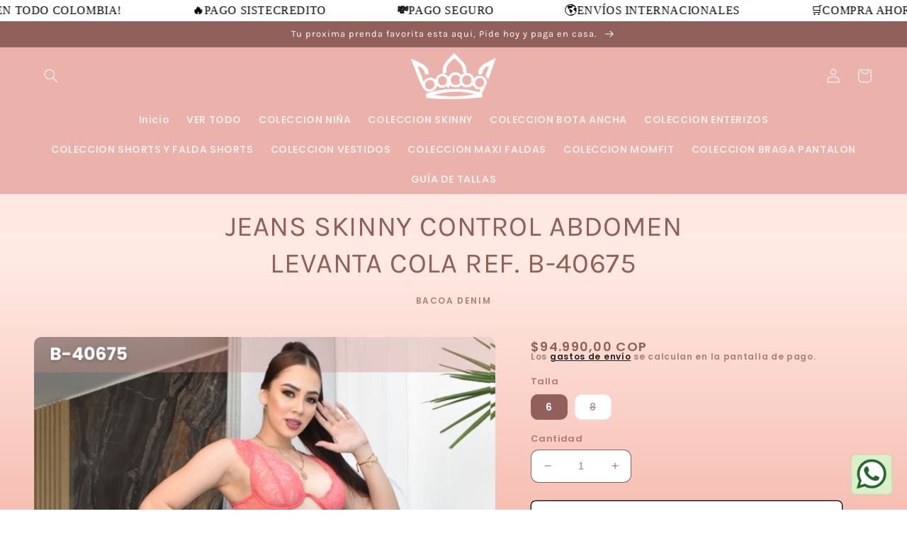

--- FILE ---
content_type: text/html; charset=utf-8
request_url: https://bacoadenim.com/products/jeans-skinny-control-abdomen-levanta-cola-ref-b-40675
body_size: 118031
content:
<!doctype html>
<html class="no-js" lang="es">
  <head>
    <meta charset="utf-8">
    <meta http-equiv="X-UA-Compatible" content="IE=edge">
    <meta name="viewport" content="width=device-width,initial-scale=1">
    <meta name="theme-color" content="">
    <link rel="canonical" href="https://bacoadenim.com/products/jeans-skinny-control-abdomen-levanta-cola-ref-b-40675">
    <link rel="preconnect" href="https://cdn.shopify.com" crossorigin><link rel="icon" type="image/png" href="//bacoadenim.com/cdn/shop/files/LOGO_Y_PERFILES_DE_INSTA_2025_17.png?crop=center&height=32&v=1744314681&width=32"><link rel="preconnect" href="https://fonts.shopifycdn.com" crossorigin><title>
      JEANS SKINNY CONTROL ABDOMEN LEVANTA COLA REF. B-40675
 &ndash; BACOA DENIM</title>

    
      <meta name="description" content="MEDIOS DE PAGO CONTRA-ENTREGA DETALLES DEL PRODUCTO CORTE: Skinny / Silueta ajustada MATERIAL TELA: 99%3 - Algodón = comodidad- Poliéster = resistencia .- Elastano/Spandex = elasticidad y ajuste al cuerpo. DESCRIPCIÓN GENERAL:Jeans Skinny Denim tres botones: confeccionado en tela strech premium , garantizan libertad de">
    

    

<meta property="og:site_name" content="BACOA DENIM">
<meta property="og:url" content="https://bacoadenim.com/products/jeans-skinny-control-abdomen-levanta-cola-ref-b-40675">
<meta property="og:title" content="JEANS SKINNY CONTROL ABDOMEN LEVANTA COLA REF. B-40675">
<meta property="og:type" content="product">
<meta property="og:description" content="MEDIOS DE PAGO CONTRA-ENTREGA DETALLES DEL PRODUCTO CORTE: Skinny / Silueta ajustada MATERIAL TELA: 99%3 - Algodón = comodidad- Poliéster = resistencia .- Elastano/Spandex = elasticidad y ajuste al cuerpo. DESCRIPCIÓN GENERAL:Jeans Skinny Denim tres botones: confeccionado en tela strech premium , garantizan libertad de"><meta property="og:image" content="http://bacoadenim.com/cdn/shop/files/PAGINAWEBBACOA-BURDAN2025_13_b0c10b06-00ec-4ee3-a0c1-b486109f2749.jpg?v=1760973358">
  <meta property="og:image:secure_url" content="https://bacoadenim.com/cdn/shop/files/PAGINAWEBBACOA-BURDAN2025_13_b0c10b06-00ec-4ee3-a0c1-b486109f2749.jpg?v=1760973358">
  <meta property="og:image:width" content="900">
  <meta property="og:image:height" content="1350"><meta property="og:price:amount" content="94.990,00">
  <meta property="og:price:currency" content="COP"><meta name="twitter:card" content="summary_large_image">
<meta name="twitter:title" content="JEANS SKINNY CONTROL ABDOMEN LEVANTA COLA REF. B-40675">
<meta name="twitter:description" content="MEDIOS DE PAGO CONTRA-ENTREGA DETALLES DEL PRODUCTO CORTE: Skinny / Silueta ajustada MATERIAL TELA: 99%3 - Algodón = comodidad- Poliéster = resistencia .- Elastano/Spandex = elasticidad y ajuste al cuerpo. DESCRIPCIÓN GENERAL:Jeans Skinny Denim tres botones: confeccionado en tela strech premium , garantizan libertad de">


    <script src="//bacoadenim.com/cdn/shop/t/3/assets/global.js?v=8830785395116216071673471985" defer="defer"></script>
    <script>window.performance && window.performance.mark && window.performance.mark('shopify.content_for_header.start');</script><meta id="shopify-digital-wallet" name="shopify-digital-wallet" content="/55500538020/digital_wallets/dialog">
<link rel="alternate" type="application/json+oembed" href="https://bacoadenim.com/products/jeans-skinny-control-abdomen-levanta-cola-ref-b-40675.oembed">
<script async="async" src="/checkouts/internal/preloads.js?locale=es-CO"></script>
<script id="shopify-features" type="application/json">{"accessToken":"5fc3a4993b7b079ab096e02618526d14","betas":["rich-media-storefront-analytics"],"domain":"bacoadenim.com","predictiveSearch":true,"shopId":55500538020,"locale":"es"}</script>
<script>var Shopify = Shopify || {};
Shopify.shop = "bacpa-denim.myshopify.com";
Shopify.locale = "es";
Shopify.currency = {"active":"COP","rate":"1.0"};
Shopify.country = "CO";
Shopify.theme = {"name":"Publisher","id":136512733415,"schema_name":"Publisher","schema_version":"1.0.1","theme_store_id":1864,"role":"main"};
Shopify.theme.handle = "null";
Shopify.theme.style = {"id":null,"handle":null};
Shopify.cdnHost = "bacoadenim.com/cdn";
Shopify.routes = Shopify.routes || {};
Shopify.routes.root = "/";</script>
<script type="module">!function(o){(o.Shopify=o.Shopify||{}).modules=!0}(window);</script>
<script>!function(o){function n(){var o=[];function n(){o.push(Array.prototype.slice.apply(arguments))}return n.q=o,n}var t=o.Shopify=o.Shopify||{};t.loadFeatures=n(),t.autoloadFeatures=n()}(window);</script>
<script id="shop-js-analytics" type="application/json">{"pageType":"product"}</script>
<script defer="defer" async type="module" src="//bacoadenim.com/cdn/shopifycloud/shop-js/modules/v2/client.init-shop-cart-sync_BFpxDrjM.es.esm.js"></script>
<script defer="defer" async type="module" src="//bacoadenim.com/cdn/shopifycloud/shop-js/modules/v2/chunk.common_CnP21gUX.esm.js"></script>
<script defer="defer" async type="module" src="//bacoadenim.com/cdn/shopifycloud/shop-js/modules/v2/chunk.modal_D61HrJrg.esm.js"></script>
<script type="module">
  await import("//bacoadenim.com/cdn/shopifycloud/shop-js/modules/v2/client.init-shop-cart-sync_BFpxDrjM.es.esm.js");
await import("//bacoadenim.com/cdn/shopifycloud/shop-js/modules/v2/chunk.common_CnP21gUX.esm.js");
await import("//bacoadenim.com/cdn/shopifycloud/shop-js/modules/v2/chunk.modal_D61HrJrg.esm.js");

  window.Shopify.SignInWithShop?.initShopCartSync?.({"fedCMEnabled":true,"windoidEnabled":true});

</script>
<script>(function() {
  var isLoaded = false;
  function asyncLoad() {
    if (isLoaded) return;
    isLoaded = true;
    var urls = ["https:\/\/script.pop-convert.com\/new-micro\/production.pc.min.js?unique_id=bacpa-denim.myshopify.com\u0026shop=bacpa-denim.myshopify.com","https:\/\/cdn.s3.pop-convert.com\/pcjs.production.min.js?unique_id=bacpa-denim.myshopify.com\u0026shop=bacpa-denim.myshopify.com"];
    for (var i = 0; i < urls.length; i++) {
      var s = document.createElement('script');
      s.type = 'text/javascript';
      s.async = true;
      s.src = urls[i];
      var x = document.getElementsByTagName('script')[0];
      x.parentNode.insertBefore(s, x);
    }
  };
  if(window.attachEvent) {
    window.attachEvent('onload', asyncLoad);
  } else {
    window.addEventListener('load', asyncLoad, false);
  }
})();</script>
<script id="__st">var __st={"a":55500538020,"offset":-18000,"reqid":"f1305aaa-b9fd-413b-b40c-eb43e4f7ebcb-1769764336","pageurl":"bacoadenim.com\/products\/jeans-skinny-control-abdomen-levanta-cola-ref-b-40675","u":"dbcdb75cca22","p":"product","rtyp":"product","rid":8574419501287};</script>
<script>window.ShopifyPaypalV4VisibilityTracking = true;</script>
<script id="captcha-bootstrap">!function(){'use strict';const t='contact',e='account',n='new_comment',o=[[t,t],['blogs',n],['comments',n],[t,'customer']],c=[[e,'customer_login'],[e,'guest_login'],[e,'recover_customer_password'],[e,'create_customer']],r=t=>t.map((([t,e])=>`form[action*='/${t}']:not([data-nocaptcha='true']) input[name='form_type'][value='${e}']`)).join(','),a=t=>()=>t?[...document.querySelectorAll(t)].map((t=>t.form)):[];function s(){const t=[...o],e=r(t);return a(e)}const i='password',u='form_key',d=['recaptcha-v3-token','g-recaptcha-response','h-captcha-response',i],f=()=>{try{return window.sessionStorage}catch{return}},m='__shopify_v',_=t=>t.elements[u];function p(t,e,n=!1){try{const o=window.sessionStorage,c=JSON.parse(o.getItem(e)),{data:r}=function(t){const{data:e,action:n}=t;return t[m]||n?{data:e,action:n}:{data:t,action:n}}(c);for(const[e,n]of Object.entries(r))t.elements[e]&&(t.elements[e].value=n);n&&o.removeItem(e)}catch(o){console.error('form repopulation failed',{error:o})}}const l='form_type',E='cptcha';function T(t){t.dataset[E]=!0}const w=window,h=w.document,L='Shopify',v='ce_forms',y='captcha';let A=!1;((t,e)=>{const n=(g='f06e6c50-85a8-45c8-87d0-21a2b65856fe',I='https://cdn.shopify.com/shopifycloud/storefront-forms-hcaptcha/ce_storefront_forms_captcha_hcaptcha.v1.5.2.iife.js',D={infoText:'Protegido por hCaptcha',privacyText:'Privacidad',termsText:'Términos'},(t,e,n)=>{const o=w[L][v],c=o.bindForm;if(c)return c(t,g,e,D).then(n);var r;o.q.push([[t,g,e,D],n]),r=I,A||(h.body.append(Object.assign(h.createElement('script'),{id:'captcha-provider',async:!0,src:r})),A=!0)});var g,I,D;w[L]=w[L]||{},w[L][v]=w[L][v]||{},w[L][v].q=[],w[L][y]=w[L][y]||{},w[L][y].protect=function(t,e){n(t,void 0,e),T(t)},Object.freeze(w[L][y]),function(t,e,n,w,h,L){const[v,y,A,g]=function(t,e,n){const i=e?o:[],u=t?c:[],d=[...i,...u],f=r(d),m=r(i),_=r(d.filter((([t,e])=>n.includes(e))));return[a(f),a(m),a(_),s()]}(w,h,L),I=t=>{const e=t.target;return e instanceof HTMLFormElement?e:e&&e.form},D=t=>v().includes(t);t.addEventListener('submit',(t=>{const e=I(t);if(!e)return;const n=D(e)&&!e.dataset.hcaptchaBound&&!e.dataset.recaptchaBound,o=_(e),c=g().includes(e)&&(!o||!o.value);(n||c)&&t.preventDefault(),c&&!n&&(function(t){try{if(!f())return;!function(t){const e=f();if(!e)return;const n=_(t);if(!n)return;const o=n.value;o&&e.removeItem(o)}(t);const e=Array.from(Array(32),(()=>Math.random().toString(36)[2])).join('');!function(t,e){_(t)||t.append(Object.assign(document.createElement('input'),{type:'hidden',name:u})),t.elements[u].value=e}(t,e),function(t,e){const n=f();if(!n)return;const o=[...t.querySelectorAll(`input[type='${i}']`)].map((({name:t})=>t)),c=[...d,...o],r={};for(const[a,s]of new FormData(t).entries())c.includes(a)||(r[a]=s);n.setItem(e,JSON.stringify({[m]:1,action:t.action,data:r}))}(t,e)}catch(e){console.error('failed to persist form',e)}}(e),e.submit())}));const S=(t,e)=>{t&&!t.dataset[E]&&(n(t,e.some((e=>e===t))),T(t))};for(const o of['focusin','change'])t.addEventListener(o,(t=>{const e=I(t);D(e)&&S(e,y())}));const B=e.get('form_key'),M=e.get(l),P=B&&M;t.addEventListener('DOMContentLoaded',(()=>{const t=y();if(P)for(const e of t)e.elements[l].value===M&&p(e,B);[...new Set([...A(),...v().filter((t=>'true'===t.dataset.shopifyCaptcha))])].forEach((e=>S(e,t)))}))}(h,new URLSearchParams(w.location.search),n,t,e,['guest_login'])})(!0,!0)}();</script>
<script integrity="sha256-4kQ18oKyAcykRKYeNunJcIwy7WH5gtpwJnB7kiuLZ1E=" data-source-attribution="shopify.loadfeatures" defer="defer" src="//bacoadenim.com/cdn/shopifycloud/storefront/assets/storefront/load_feature-a0a9edcb.js" crossorigin="anonymous"></script>
<script data-source-attribution="shopify.dynamic_checkout.dynamic.init">var Shopify=Shopify||{};Shopify.PaymentButton=Shopify.PaymentButton||{isStorefrontPortableWallets:!0,init:function(){window.Shopify.PaymentButton.init=function(){};var t=document.createElement("script");t.src="https://bacoadenim.com/cdn/shopifycloud/portable-wallets/latest/portable-wallets.es.js",t.type="module",document.head.appendChild(t)}};
</script>
<script data-source-attribution="shopify.dynamic_checkout.buyer_consent">
  function portableWalletsHideBuyerConsent(e){var t=document.getElementById("shopify-buyer-consent"),n=document.getElementById("shopify-subscription-policy-button");t&&n&&(t.classList.add("hidden"),t.setAttribute("aria-hidden","true"),n.removeEventListener("click",e))}function portableWalletsShowBuyerConsent(e){var t=document.getElementById("shopify-buyer-consent"),n=document.getElementById("shopify-subscription-policy-button");t&&n&&(t.classList.remove("hidden"),t.removeAttribute("aria-hidden"),n.addEventListener("click",e))}window.Shopify?.PaymentButton&&(window.Shopify.PaymentButton.hideBuyerConsent=portableWalletsHideBuyerConsent,window.Shopify.PaymentButton.showBuyerConsent=portableWalletsShowBuyerConsent);
</script>
<script>
  function portableWalletsCleanup(e){e&&e.src&&console.error("Failed to load portable wallets script "+e.src);var t=document.querySelectorAll("shopify-accelerated-checkout .shopify-payment-button__skeleton, shopify-accelerated-checkout-cart .wallet-cart-button__skeleton"),e=document.getElementById("shopify-buyer-consent");for(let e=0;e<t.length;e++)t[e].remove();e&&e.remove()}function portableWalletsNotLoadedAsModule(e){e instanceof ErrorEvent&&"string"==typeof e.message&&e.message.includes("import.meta")&&"string"==typeof e.filename&&e.filename.includes("portable-wallets")&&(window.removeEventListener("error",portableWalletsNotLoadedAsModule),window.Shopify.PaymentButton.failedToLoad=e,"loading"===document.readyState?document.addEventListener("DOMContentLoaded",window.Shopify.PaymentButton.init):window.Shopify.PaymentButton.init())}window.addEventListener("error",portableWalletsNotLoadedAsModule);
</script>

<script type="module" src="https://bacoadenim.com/cdn/shopifycloud/portable-wallets/latest/portable-wallets.es.js" onError="portableWalletsCleanup(this)" crossorigin="anonymous"></script>
<script nomodule>
  document.addEventListener("DOMContentLoaded", portableWalletsCleanup);
</script>

<link id="shopify-accelerated-checkout-styles" rel="stylesheet" media="screen" href="https://bacoadenim.com/cdn/shopifycloud/portable-wallets/latest/accelerated-checkout-backwards-compat.css" crossorigin="anonymous">
<style id="shopify-accelerated-checkout-cart">
        #shopify-buyer-consent {
  margin-top: 1em;
  display: inline-block;
  width: 100%;
}

#shopify-buyer-consent.hidden {
  display: none;
}

#shopify-subscription-policy-button {
  background: none;
  border: none;
  padding: 0;
  text-decoration: underline;
  font-size: inherit;
  cursor: pointer;
}

#shopify-subscription-policy-button::before {
  box-shadow: none;
}

      </style>
<script id="sections-script" data-sections="header,footer" defer="defer" src="//bacoadenim.com/cdn/shop/t/3/compiled_assets/scripts.js?v=3511"></script>
<script>window.performance && window.performance.mark && window.performance.mark('shopify.content_for_header.end');</script>


    <style data-shopify>
      @font-face {
  font-family: Poppins;
  font-weight: 600;
  font-style: normal;
  font-display: swap;
  src: url("//bacoadenim.com/cdn/fonts/poppins/poppins_n6.aa29d4918bc243723d56b59572e18228ed0786f6.woff2") format("woff2"),
       url("//bacoadenim.com/cdn/fonts/poppins/poppins_n6.5f815d845fe073750885d5b7e619ee00e8111208.woff") format("woff");
}

      @font-face {
  font-family: Poppins;
  font-weight: 700;
  font-style: normal;
  font-display: swap;
  src: url("//bacoadenim.com/cdn/fonts/poppins/poppins_n7.56758dcf284489feb014a026f3727f2f20a54626.woff2") format("woff2"),
       url("//bacoadenim.com/cdn/fonts/poppins/poppins_n7.f34f55d9b3d3205d2cd6f64955ff4b36f0cfd8da.woff") format("woff");
}

      @font-face {
  font-family: Poppins;
  font-weight: 600;
  font-style: italic;
  font-display: swap;
  src: url("//bacoadenim.com/cdn/fonts/poppins/poppins_i6.bb8044d6203f492888d626dafda3c2999253e8e9.woff2") format("woff2"),
       url("//bacoadenim.com/cdn/fonts/poppins/poppins_i6.e233dec1a61b1e7dead9f920159eda42280a02c3.woff") format("woff");
}

      @font-face {
  font-family: Poppins;
  font-weight: 700;
  font-style: italic;
  font-display: swap;
  src: url("//bacoadenim.com/cdn/fonts/poppins/poppins_i7.42fd71da11e9d101e1e6c7932199f925f9eea42d.woff2") format("woff2"),
       url("//bacoadenim.com/cdn/fonts/poppins/poppins_i7.ec8499dbd7616004e21155106d13837fff4cf556.woff") format("woff");
}

      @font-face {
  font-family: Karla;
  font-weight: 400;
  font-style: normal;
  font-display: swap;
  src: url("//bacoadenim.com/cdn/fonts/karla/karla_n4.40497e07df527e6a50e58fb17ef1950c72f3e32c.woff2") format("woff2"),
       url("//bacoadenim.com/cdn/fonts/karla/karla_n4.e9f6f9de321061073c6bfe03c28976ba8ce6ee18.woff") format("woff");
}


      :root {
        --font-body-family: Poppins, sans-serif;
        --font-body-style: normal;
        --font-body-weight: 600;
        --font-body-weight-bold: 900;

        --font-heading-family: Karla, sans-serif;
        --font-heading-style: normal;
        --font-heading-weight: 400;

        --font-body-scale: 1.0;
        --font-heading-scale: 1.0;

        --color-base-text: 145, 96, 90;
        --color-shadow: 145, 96, 90;
        --color-base-background-1: 255, 255, 255;
        --color-base-background-2: 255, 255, 255;
        --color-base-solid-button-labels: 255, 255, 255;
        --color-base-outline-button-labels: 0, 0, 0;
        --color-base-accent-1: 0, 0, 0;
        --color-base-accent-2: 255, 228, 225;
        --payment-terms-background-color: #ffffff;

        --gradient-base-background-1: linear-gradient(0deg, rgba(247, 191, 180, 1), rgba(255, 234, 227, 1) 48.633%, rgba(255, 228, 225, 1) 82%, rgba(255, 234, 225, 1) 100%);
        --gradient-base-background-2: #ffffff;
        --gradient-base-accent-1: linear-gradient(189deg, rgba(234, 178, 170, 1) 7%, rgba(234, 178, 170, 1) 95%);
        --gradient-base-accent-2: linear-gradient(127deg, rgba(255, 255, 255, 1) 24%, rgba(247, 191, 180, 1) 39%);

        --media-padding: px;
        --media-border-opacity: 0.1;
        --media-border-width: 0px;
        --media-radius: 10px;
        --media-shadow-opacity: 0.0;
        --media-shadow-horizontal-offset: 0px;
        --media-shadow-vertical-offset: 4px;
        --media-shadow-blur-radius: 5px;
        --media-shadow-visible: 0;

        --page-width: 160rem;
        --page-width-margin: 0rem;

        --product-card-image-padding: 0.0rem;
        --product-card-corner-radius: 1.0rem;
        --product-card-text-alignment: left;
        --product-card-border-width: 0.0rem;
        --product-card-border-opacity: 0.1;
        --product-card-shadow-opacity: 0.0;
        --product-card-shadow-visible: 0;
        --product-card-shadow-horizontal-offset: 0.0rem;
        --product-card-shadow-vertical-offset: 0.4rem;
        --product-card-shadow-blur-radius: 0.5rem;

        --collection-card-image-padding: 0.0rem;
        --collection-card-corner-radius: 1.0rem;
        --collection-card-text-alignment: left;
        --collection-card-border-width: 0.0rem;
        --collection-card-border-opacity: 0.1;
        --collection-card-shadow-opacity: 0.0;
        --collection-card-shadow-visible: 0;
        --collection-card-shadow-horizontal-offset: 0.0rem;
        --collection-card-shadow-vertical-offset: 0.4rem;
        --collection-card-shadow-blur-radius: 0.5rem;

        --blog-card-image-padding: 0.0rem;
        --blog-card-corner-radius: 1.0rem;
        --blog-card-text-alignment: left;
        --blog-card-border-width: 0.0rem;
        --blog-card-border-opacity: 0.1;
        --blog-card-shadow-opacity: 0.0;
        --blog-card-shadow-visible: 0;
        --blog-card-shadow-horizontal-offset: 0.0rem;
        --blog-card-shadow-vertical-offset: 0.4rem;
        --blog-card-shadow-blur-radius: 0.5rem;

        --badge-corner-radius: 4.0rem;

        --popup-border-width: 1px;
        --popup-border-opacity: 1.0;
        --popup-corner-radius: 10px;
        --popup-shadow-opacity: 0.0;
        --popup-shadow-horizontal-offset: 0px;
        --popup-shadow-vertical-offset: 4px;
        --popup-shadow-blur-radius: 5px;

        --drawer-border-width: 1px;
        --drawer-border-opacity: 1.0;
        --drawer-shadow-opacity: 0.0;
        --drawer-shadow-horizontal-offset: 0px;
        --drawer-shadow-vertical-offset: 4px;
        --drawer-shadow-blur-radius: 5px;

        --spacing-sections-desktop: 0px;
        --spacing-sections-mobile: 0px;

        --grid-desktop-vertical-spacing: 4px;
        --grid-desktop-horizontal-spacing: 4px;
        --grid-mobile-vertical-spacing: 2px;
        --grid-mobile-horizontal-spacing: 2px;

        --text-boxes-border-opacity: 0.1;
        --text-boxes-border-width: 0px;
        --text-boxes-radius: 10px;
        --text-boxes-shadow-opacity: 0.0;
        --text-boxes-shadow-visible: 0;
        --text-boxes-shadow-horizontal-offset: 0px;
        --text-boxes-shadow-vertical-offset: 4px;
        --text-boxes-shadow-blur-radius: 5px;

        --buttons-radius: 6px;
        --buttons-radius-outset: 7px;
        --buttons-border-width: 1px;
        --buttons-border-opacity: 1.0;
        --buttons-shadow-opacity: 0.0;
        --buttons-shadow-visible: 0;
        --buttons-shadow-horizontal-offset: 0px;
        --buttons-shadow-vertical-offset: 4px;
        --buttons-shadow-blur-radius: 5px;
        --buttons-border-offset: 0.3px;

        --inputs-radius: 10px;
        --inputs-border-width: 1px;
        --inputs-border-opacity: 1.0;
        --inputs-shadow-opacity: 0.0;
        --inputs-shadow-horizontal-offset: 0px;
        --inputs-margin-offset: 0px;
        --inputs-shadow-vertical-offset: 4px;
        --inputs-shadow-blur-radius: 5px;
        --inputs-radius-outset: 11px;

        --variant-pills-radius: 10px;
        --variant-pills-border-width: 1px;
        --variant-pills-border-opacity: 0.0;
        --variant-pills-shadow-opacity: 0.0;
        --variant-pills-shadow-horizontal-offset: 0px;
        --variant-pills-shadow-vertical-offset: 4px;
        --variant-pills-shadow-blur-radius: 5px;
      }

      *,
      *::before,
      *::after {
        box-sizing: inherit;
      }

      html {
        box-sizing: border-box;
        font-size: calc(var(--font-body-scale) * 62.5%);
        height: 100%;
      }

      body {
        display: grid;
        grid-template-rows: auto auto 1fr auto;
        grid-template-columns: 100%;
        min-height: 100%;
        margin: 0;
        font-size: 1.5rem;
        letter-spacing: 0.06rem;
        line-height: calc(1 + 0.8 / var(--font-body-scale));
        font-family: var(--font-body-family);
        font-style: var(--font-body-style);
        font-weight: var(--font-body-weight);
      }

      @media screen and (min-width: 750px) {
        body {
          font-size: 1.6rem;
        }
      }
    </style>

    <link href="//bacoadenim.com/cdn/shop/t/3/assets/base.css?v=88290808517547527771673471991" rel="stylesheet" type="text/css" media="all" />
<link rel="preload" as="font" href="//bacoadenim.com/cdn/fonts/poppins/poppins_n6.aa29d4918bc243723d56b59572e18228ed0786f6.woff2" type="font/woff2" crossorigin><link rel="preload" as="font" href="//bacoadenim.com/cdn/fonts/karla/karla_n4.40497e07df527e6a50e58fb17ef1950c72f3e32c.woff2" type="font/woff2" crossorigin><link rel="stylesheet" href="//bacoadenim.com/cdn/shop/t/3/assets/component-predictive-search.css?v=83512081251802922551673471984" media="print" onload="this.media='all'"><script>document.documentElement.className = document.documentElement.className.replace('no-js', 'js');
    if (Shopify.designMode) {
      document.documentElement.classList.add('shopify-design-mode');
    }
    </script>
  <!-- BEGIN app block: shopify://apps/mp-instagram-feed/blocks/app_embed/2e85b90f-5da9-4654-967e-051f1942340c --><!-- BEGIN app snippet: preloads -->
<link href="https://cdn.shopify.com/extensions/019be4e8-d893-73e8-923b-8e80b4f19dc1/mp-instagram-feed-273/assets/mp-instagram-feed.min.js" as="script" rel="preload">
<link href="https://cdn.shopify.com/extensions/019be4e8-d893-73e8-923b-8e80b4f19dc1/mp-instagram-feed-273/assets/mp-instagram-feed-320.bundle.js" as="script" rel="preload">
<link href="https://cdn.shopify.com/extensions/019be4e8-d893-73e8-923b-8e80b4f19dc1/mp-instagram-feed-273/assets/mp-instagram-feed-947.bundle.js" as="script" rel="preload"><!-- END app snippet --><!-- BEGIN app snippet: init -->

<script type="application/json" data-cfasync='false' class='mpInstagram-script'>
{
  "data": {"shopId":"ypqspfbVDtiWnSVoXVBd","feedList":[{"id":"IE740776319","shopId":"ypqspfbVDtiWnSVoXVBd","status":true,"headerSize":20,"headerFont":700,"headerColor":"#000000","showHeader":true,"headerSizeMobile":18,"headerFontMobile":700,"headerColorMobile":"#000000","showHeaderMobile":true,"description":"Trending products","descriptionSize":16,"descriptionFont":400,"descriptionColor":"#000000","showDescription":false,"descriptionMobile":"Trending products","descriptionSizeMobile":16,"descriptionFontMobile":400,"descriptionColorMobile":"#000000","showDescriptionMobile":false,"layout":"grid-view","layoutMobile":"grid-view","numOfPost":50,"onPostClick":1,"numOfColumn":3,"numOfRow":2,"postSpacing":4,"numOfPostMobile":50,"onPostClickMobile":1,"numOfColumnMobile":3,"numOfRowMobile":3,"postSpacingMobile":2,"textColor":"#FFFFFF","borderRadius":4,"textColorMobile":"#FFFFFF","borderRadiusMobile":4,"mediaIds":[{"id":"18127469371413712","isHide":false,"isPinned":false},{"id":"17859042243366152","isHide":false,"isPinned":false},{"id":"18057292835097477","isHide":false,"isPinned":false},{"id":"17915008371073964","isHide":false,"isPinned":false},{"id":"18031205240313517","isHide":false,"isPinned":false},{"id":"18078502618632565","isHide":false,"isPinned":false,"tagged":[{"item":{"id":"9046544318695","handle":"jeans-momfit-moldeador-ref-b-40771"},"top":45.764078511998456,"left":52.672917461401006}]},{"id":"18024014237399190","isHide":false,"isPinned":false},{"id":"18263980924257457","isHide":false,"isPinned":false,"tagged":[{"item":{"id":"8937059975399","handle":"jeans-skinny-control-abdomen-levanta-cola-ref-b-40738"},"top":69.11929582215654,"left":75.39957234497506}]},{"id":"18038403305170065","isHide":false,"isPinned":false,"tagged":[{"item":{"id":"8965320638695","handle":"enterizo-denim-stretch-ref-b-9006"},"top":30.138777345883263,"left":50.20579436625374}]},{"id":"17958008924908777","isHide":false,"isPinned":false},{"id":"18051317480513412","isHide":false,"isPinned":false},{"id":"18390978490104528","isHide":false,"isPinned":false},{"id":"17951589800914972","isHide":false,"isPinned":false},{"id":"17849221263377602","isHide":false,"isPinned":false},{"id":"18072170791757712","isHide":false,"isPinned":false},{"id":"18050633293939530","isHide":false,"isPinned":false},{"id":"18291675496168281","isHide":false,"isPinned":false},{"id":"17915961081063666","isHide":false,"isPinned":false},{"id":"17991826661777348","isHide":false,"isPinned":false},{"id":"18019906085444382","isHide":false,"isPinned":false},{"id":"17990839679772931","isHide":false,"isPinned":false},{"id":"18030711068287409","isHide":false,"isPinned":false},{"id":"18174259981311225","isHide":false,"isPinned":false},{"id":"18086746552534034","isHide":false,"isPinned":false},{"id":"17952342020763586","isHide":false,"isPinned":false},{"id":"18061968325841949","isHide":false,"isPinned":false},{"id":"17880536037208128","isHide":false,"isPinned":false},{"id":"18045771614321947","isHide":false,"isPinned":false},{"id":"17937702869824767","isHide":false,"isPinned":false},{"id":"18068192488664819","isHide":false,"isPinned":false},{"id":"18025904429529909","isHide":false,"isPinned":false},{"id":"17968687937812782","isHide":false,"isPinned":false},{"id":"17877421884206604","isHide":false,"isPinned":false},{"id":"18023738903615225","isHide":false,"isPinned":false},{"id":"17991288542729310","isHide":false,"isPinned":false},{"id":"17916822650921303","isHide":false,"isPinned":false},{"id":"18048389396313853","isHide":false,"isPinned":false},{"id":"17923312259891948","isHide":false,"isPinned":false},{"id":"17975871638792637","isHide":false,"isPinned":false},{"id":"18052272592822412","isHide":false,"isPinned":false},{"id":"18070355326628044","isHide":false,"isPinned":false},{"id":"18075299620614827","isHide":false,"isPinned":false},{"id":"17901006906075593","isHide":false,"isPinned":false},{"id":"18293065111230372","isHide":false,"isPinned":false},{"id":"18037559486259203","isHide":false,"isPinned":false},{"id":"18026312702227349","isHide":false,"isPinned":false},{"id":"17970919283801210","isHide":false,"isPinned":false},{"id":"17888216109129260","isHide":false,"isPinned":false},{"id":"17884503759117105","isHide":false,"isPinned":false},{"id":"18048311579075345","isHide":false,"isPinned":false}],"customCss":"","spaceBetweenPostAndMedia":24,"spaceBetweenPostAndMediaMobile":8,"topPadding":24,"topPaddingMobile":24,"bottomPadding":24,"bottomPaddingMobile":24,"headingAlign":"center","headingAlignMobile":"center","subHeadingAlign":"center","subHeadingAlignMobile":"center","headingItalic":false,"headingItalicMobile":false,"subHeadingItalic":false,"subHeadingItalicMobile":false,"autoSlide":false,"autoSlideMobile":false,"autoHighlight":false,"timeDuration":4,"timeDurationMobile":4,"timeDurationHighlight":4,"isSyncSettings":false,"isShowContent":false,"overlayTextContent":"See more","overlayTextFontSize":14,"overlayTextFontWeight":400,"overlayTextColor":"#F5F5F5","isShowATC":false,"atcText":"Add to cart","atcTextColor":"#FFFFFF","atcBackgroundColor":"#303030","atcHoverColor":"#1A1A1A","atcBorderRadius":2,"atcTextFontSize":12,"atcTextFontWeight":500,"atcTextMobile":"Add to cart","atcTextColorMobile":"#FFFFFF","atcBackgroundColorMobile":"#303030","atcHoverColorMobile":"#1A1A1A","atcBorderRadiusMobile":2,"atcTextFontSizeMobile":12,"atcTextFontWeightMobile":500,"overlayTextUnderline":false,"videoAutoPlayMobile":0,"hideDots":false,"showLcCount":false,"showLcCountMobile":false,"headingType":"text","headingTypeMobile":"text","headingAccount":{"avatar":true,"name":true,"followBtn":true,"followers":true,"posts":true},"headingAccountMobile":{"avatar":true,"name":true,"followBtn":true,"followers":true,"posts":true},"postBorderRadius":0,"postBorderRadiusMobile":0,"bgColorType":"transparent","bgColorTypeMobile":"transparent","bgColor":"#FFFFFF","bgColorMobile":"#FFFFFF","showCaption":true,"showCaptionMobile":true,"postRatio":"1\/1","postRatioMobile":"1\/1","filters":{"hashtags":"","postCreator":"","types":""},"postRotate":20,"postRotateMobile":20,"isFirstFeed":true,"createdAt":"2025-02-28T20:58:39.582Z","name":"Mi primer feed","backgroundColorMobile":"#ff2baaff","header":"Síguenos en Instagram","videoAutoPlay":1,"isShowLogoIG":true,"buttonTextMobile":"Cargar más","buttonText":"Cargar más","backgroundColor":"#171717ff","headerMobile":"Siguenos en Instagram","socialId":"9513066408744859","socialType":"instagram","updatedAt":"2025-07-17T13:00:26.996Z"}],"accounts":[{"id":"WaTeo6xFlrzMW8lMjNan","_id":"WaTeo6xFlrzMW8lMjNan","userId":"17841408564158097","username":"bacoadenimcol","accountType":"BUSINESS","socialId":"9513066408744859","shopId":"ypqspfbVDtiWnSVoXVBd","status":1,"autoSync":0,"isValidToken":true,"createdAt":"2025-02-28T20:54:17.957Z","syncSetup":true,"isSyncMedia":true,"isHasTagged":true,"refreshTokenAt":"2025-06-09T13:10:48.625Z","storiesSync":0,"nextTimeRefreshToken":1756960363,"socialType":"instagram","lastSyncStories":"2025-07-18T04:25:53.950Z","lastTokenError":"Cannot read properties of null (reading 'id')","isSyncError":false,"lastAvatarRefresh":"2025-07-27T16:00:59.968Z","action":"auto refresh media","lastSync":"2025-07-28T07:31:51.991Z","nextTimeSync":1753687911,"displayName":"ʙᴀᴄᴏᴀ ᴅᴇɴɪᴍ \\ #1 Fabricantes de LipoJeans 👑👖","followsCount":3560,"mediaCount":1409,"name":"@bacoadenimcol","nextTimeRefreshMedia":1754460020,"profilePictureUrl":"https:\/\/scontent-sof1-1.cdninstagram.com\/v\/t51.75761-19\/503861200_18273845605285472_1398405281196602968_n.jpg?stp=dst-jpg_s206x206_tt6\u0026_nc_cat=104\u0026ccb=1-7\u0026_nc_sid=bf7eb4\u0026efg=eyJ2ZW5jb2RlX3RhZyI6InByb2ZpbGVfcGljLnd3dy4xMDgwLkMzIn0%3D\u0026_nc_ohc=igniyTRKE04Q7kNvwF3UioM\u0026_nc_oc=Adk8iMLnMDHoPycnXlsJ6jDkdvraYieqWeO067JvN_4M60d9orkqjSt599l1K7NB6_hCq4hwUkIPRpicc_mtsgzL\u0026_nc_zt=24\u0026_nc_ht=scontent-sof1-1.cdninstagram.com\u0026edm=AP4hL3IEAAAA\u0026_nc_gid=OEDzqTYRt6TZaR5nBKd4EA\u0026oh=00_AfV9TLnEkqBHeaxc-GantG_m-Yrqdd3bBLxq7rMe6zqG8A\u0026oe=68977897","nextTimeRefreshAvatar":1754753671,"followersCount":210379,"lastAccountRefresh":"2025-08-05T08:01:18.082Z","isUpdating":false,"updatedAt":"2025-08-05T08:01:18.140Z"}],"settings":{"shopId":"ypqspfbVDtiWnSVoXVBd","taggedPosts":{"isSyncSettings":false,"generalSettings":{"showPrice":true,"showReviews":false},"layouts":{"mobile":"LAYOUTS_VERTICAL_STYLE_1","desktop":"LAYOUTS_VERTICAL_STYLE_1"},"productInfo":{"desktop":{"bgColor":"#FFFFFF","radCard":4,"radImage":2,"border":{"active":true,"color":"#F0F0F0"},"prodName":{"size":13,"fontWeight":700,"color":"#303030"},"prodPrice":{"size":13,"fontWeight":400,"color":"#303030"}},"mobile":{"bgColor":"#FFFFFF","radCard":4,"radImage":2,"border":{"active":true,"color":"#F0F0F0"},"prodName":{"size":13,"fontWeight":700,"color":"#303030"},"prodPrice":{"size":13,"fontWeight":400,"color":"#303030"}}},"tagLabel":{"active":true,"content":"Featured products","fontWeight":700,"size":13,"color":"#303030"},"cartAction":{"mobile":{"active":true,"content":"Add to cart","fontWeight":500,"borderRad":4,"size":12,"textColor":"#FFFFFF","bgHover":"#1A1A1A","bgDefault":"#303030"},"desktop":{"active":true,"content":"Add to cart","fontWeight":500,"borderRad":4,"size":12,"textColor":"#FFFFFF","bgHover":"#1A1A1A","bgDefault":"#303030"}}},"productPosts":{"mediaIds":[],"status":true,"header":"Follow us on Instagram","headerSize":20,"headerFont":700,"headerColor":"#000000","showHeader":true,"headerMobile":"Follow us on Instagram","headerSizeMobile":18,"headerFontMobile":700,"headerColorMobile":"#000000","showHeaderMobile":true,"description":"Trending products","descriptionSize":16,"descriptionFont":400,"descriptionColor":"#000000","showDescription":false,"descriptionMobile":"Trending products","descriptionSizeMobile":16,"descriptionFontMobile":400,"descriptionColorMobile":"#000000","showDescriptionMobile":false,"layout":"slider-view","layoutMobile":"slider-view","numOfPost":50,"onPostClick":1,"numOfColumn":3,"numOfRow":2,"postSpacing":4,"numOfPostMobile":50,"onPostClickMobile":1,"numOfColumnMobile":3,"numOfRowMobile":2,"postSpacingMobile":2,"showMoreButton":true,"buttonText":"Show more","textColor":"#FFFFFF","backgroundColor":"#01007F","borderRadius":4,"buttonTextMobile":"Show more","textColorMobile":"#FFFFFF","backgroundColorMobile":"#01007F","borderRadiusMobile":4,"spaceBetweenPostAndMedia":24,"spaceBetweenPostAndMediaMobile":8,"topPadding":24,"topPaddingMobile":24,"bottomPadding":24,"bottomPaddingMobile":24,"headingAlign":"center","headingAlignMobile":"center","subHeadingAlign":"center","subHeadingAlignMobile":"center","headingItalic":false,"headingItalicMobile":false,"subHeadingItalic":false,"subHeadingItalicMobile":false,"timeDuration":4,"timeDurationMobile":4,"timeDurationHighlight":4,"isSyncSettings":false,"isShowLogoIG":false,"isShowContent":false,"overlayTextContent":"See More","overlayTextFontSize":14,"overlayTextFontWeight":400,"overlayTextColor":"#F5F5F5","overlayTextUnderline":false,"videoAutoPlay":0,"videoAutoPlayMobile":0,"hideDots":false,"headingType":"text","headingTypeMobile":"text","headingAccount":{"avatar":true,"name":true,"followBtn":true,"followers":true,"posts":true},"headingAccountMobile":{"avatar":true,"name":true,"followBtn":true,"followers":true,"posts":true},"postBorderRadius":0,"postBorderRadiusMobile":0,"bgColorType":"transparent","bgColorTypeMobile":"transparent","bgColor":"#FFFFFF","bgColorMobile":"#FFFFFF","showCaption":true,"showCaptionMobile":true,"active":false,"id":"productPosts"}},"shopData":{"dateFormat":"{{Month}} {{dd}}, {{yyyy}}","feedConfigs":{},"collectReview":{"isBlockHighlight":true,"isLockAutoSyncDaily":true,"hE":true,"iI":0},"integrations":{},"onObserver":false,"showCardPost":false,"plan":"free","installedAt":"2025-02-28T20:53:46.832Z","shopifyPlan":"basic","removeLog":false},"baseUrl":"instagram.mageplaza.com","codeCraft":{"js":"","css":""}},
  "stories": null,
  "translations": null,
  "media": [
  "[{\"shopId\":\"ypqspfbVDtiWnSVoXVBd\",\"socialId\":\"9513066408744859\",\"accountId\":\"9LjY8WqkM5zalo9Cr4D8\",\"media\":[{\"caption\":\"📸 MOMENTO DE #TBT\\nAsí vivimos uno de los momentos más importantes nuestra participación en Colombiamoda. 2025 \\nFue una vitrina de sueños cumplidos, moda 100% colombiana y un respaldo que no se detiene.\\n\\nGracias por hacer parte de este logro. Lo que viene será aún más grande.\\n\\n#TBTColombiamoda #BacoaDenim #ModaMayorista #FábricaColombiana #JeansColombianos #ModaConIdentidad #HechoEnColombia #Colombiamoda2025\",\"mediaUrl\":\"https:\/\/scontent-sof1-2.cdninstagram.com\/v\/t51.82787-15\/528927513_18281006503285472_3278624647669182990_n.jpg?stp=dst-jpg_e35_tt6\u0026_nc_cat=103\u0026ccb=1-7\u0026_nc_sid=18de74\u0026_nc_ohc=mnT0wa2c9PwQ7kNvwEqu5iv\u0026_nc_oc=AdncqewOrw-n2I5j2cMmZ2cBjQOqMZsnVjitbJi7laa4cuZmK8KDC1LdQfexOtuB5FZEnfQEeskwqQQre1StLYtC\u0026_nc_zt=23\u0026_nc_ht=scontent-sof1-2.cdninstagram.com\u0026edm=ANo9K5cEAAAA\u0026_nc_gid=aWnzUbwJHfaVk44KSUCoVA\u0026oh=00_AfUZ9bTu66ecWnbRSEV0kJIc0xiAIxt2p3x_AupVP3JkUw\u0026oe=689A6DBC\",\"permalink\":\"https:\/\/www.instagram.com\/p\/DNCHZtPOsN2\/\",\"timestamp\":\"2025-08-07T00:05:00+0000\",\"likeCount\":29,\"commentsCount\":0,\"username\":\"bacoadenimcol\",\"mediaCarousel\":[{\"mediaUrl\":\"https:\/\/scontent-sof1-2.cdninstagram.com\/v\/t51.82787-15\/528927513_18281006503285472_3278624647669182990_n.jpg?stp=dst-jpg_e35_tt6\u0026_nc_cat=103\u0026ccb=1-7\u0026_nc_sid=18de74\u0026_nc_ohc=mnT0wa2c9PwQ7kNvwEqu5iv\u0026_nc_oc=AdncqewOrw-n2I5j2cMmZ2cBjQOqMZsnVjitbJi7laa4cuZmK8KDC1LdQfexOtuB5FZEnfQEeskwqQQre1StLYtC\u0026_nc_zt=23\u0026_nc_ht=scontent-sof1-2.cdninstagram.com\u0026edm=ANo9K5cEAAAA\u0026_nc_gid=aWnzUbwJHfaVk44KSUCoVA\u0026oh=00_AfUZ9bTu66ecWnbRSEV0kJIc0xiAIxt2p3x_AupVP3JkUw\u0026oe=689A6DBC\",\"mediaType\":\"IMAGE\",\"mediaId\":\"18079216273907744\"},{\"mediaUrl\":\"https:\/\/scontent-sof1-2.cdninstagram.com\/v\/t51.82787-15\/528647234_18281006512285472_6331403261987112168_n.jpg?stp=dst-jpg_e35_tt6\u0026_nc_cat=103\u0026ccb=1-7\u0026_nc_sid=18de74\u0026_nc_ohc=smoHaCeEyn4Q7kNvwHT1_vc\u0026_nc_oc=Adm5y-a3NcuYDqp2yfu9eP6310x38NCYNnM6YFkomoxVVlUDAJwG1TVul6bbfyyJ27INosRUI_X_f76OdzZIuJil\u0026_nc_zt=23\u0026_nc_ht=scontent-sof1-2.cdninstagram.com\u0026edm=ANo9K5cEAAAA\u0026_nc_gid=aWnzUbwJHfaVk44KSUCoVA\u0026oh=00_AfVf1YATVejg9Nl2CAXnsmWR_hX9clyHojps4w-4wZ7DvQ\u0026oe=689A7A53\",\"mediaType\":\"IMAGE\",\"mediaId\":\"18107121799555207\"},{\"mediaUrl\":\"https:\/\/scontent-sof1-2.cdninstagram.com\/v\/t51.82787-15\/528629929_18281006521285472_7076646595333064257_n.jpg?stp=dst-jpg_e35_tt6\u0026_nc_cat=103\u0026ccb=1-7\u0026_nc_sid=18de74\u0026_nc_ohc=s09jTWRbiBMQ7kNvwEoW-d9\u0026_nc_oc=AdnQurbaGCGCrbwCeFyCwZMybL4it1MA4Kwiq6ECjUCjAlSi4ceAbNaUG2wRWcNa5kFTp6C-QpfCV5BDsi1nwyGQ\u0026_nc_zt=23\u0026_nc_ht=scontent-sof1-2.cdninstagram.com\u0026edm=ANo9K5cEAAAA\u0026_nc_gid=aWnzUbwJHfaVk44KSUCoVA\u0026oh=00_AfUbzSpDmqekvsRCjf6Xt13hbkgVQT1h1ZcocvAQkOEf6A\u0026oe=689A7BC7\",\"mediaType\":\"IMAGE\",\"mediaId\":\"17918971347132539\"}],\"mediaId\":\"18063849473218770\",\"status\":1,\"mediaType\":\"CAROUSEL_ALBUM\"},{\"caption\":\"No es un skinny cualquiera… es el que transforma tu figura.\\n\\nCon pinzas de realce, tela stretch de alto ajuste y ese fit que estiliza de verdad… Este skinny fue diseñado para destacar lo mejor de ti.\\n\\n✅ Moldea, realza y estiliza.\\n¿Ya tienes el tuyo?\\n\\n#JeansColombianos #ModaAlMayor #RopaAlPorMayor #SkinnyPerfecto #RealceNatural #MayoristasDeModa #EmprendeConEstilo #DistribuidoresColombia #JeansDeCalidad #Colombiamoda2025\",\"mediaUrl\":\"https:\/\/scontent-sof1-2.cdninstagram.com\/o1\/v\/t2\/f2\/m86\/AQN1l3wYyUkhb--ikWEn8TGvBdV4-BoAWDlBGjpqkl8YLWhQH_TsmnzUrmZt2ut_Zg-WKdRdKmHV57USozyKe5m-lxNoPwEco20m5XQ.mp4?_nc_cat=111\u0026_nc_sid=5e9851\u0026_nc_ht=scontent-sof1-2.cdninstagram.com\u0026_nc_ohc=qtWw8O5sMMUQ7kNvwHjxRuz\u0026efg=[base64]%3D\u0026ccb=17-1\u0026vs=2c6dfe3ce12e6980\u0026_nc_vs=[base64]\u0026_nc_gid=aWnzUbwJHfaVk44KSUCoVA\u0026edm=ANo9K5cEAAAA\u0026_nc_zt=28\u0026oh=00_AfX80uSyXv2VIlUTmPYymCviSfZGEIIrMxgGWsj-qh_yQg\u0026oe=689674E0\",\"permalink\":\"https:\/\/www.instagram.com\/reel\/DNBbUfgORel\/\",\"thumbnailUrl\":\"https:\/\/scontent-sof1-1.cdninstagram.com\/v\/t51.71878-15\/526573445_1304526557775193_1888207505485429693_n.jpg?stp=dst-jpg_e35_tt6\u0026_nc_cat=105\u0026ccb=1-7\u0026_nc_sid=18de74\u0026_nc_ohc=bZ6-6rqFz-oQ7kNvwG5c-Gd\u0026_nc_oc=AdnGp0auV0jMFU_T_nyez7N-_GCXmwypFC-yJSVo6Hkc6ueZayglKjd3EuQhep-lAhQ99F10GJBXtXpVA8mmRDQA\u0026_nc_zt=23\u0026_nc_ht=scontent-sof1-1.cdninstagram.com\u0026edm=ANo9K5cEAAAA\u0026_nc_gid=aWnzUbwJHfaVk44KSUCoVA\u0026oh=00_AfVMUqVxKa31ixmzVzN_M4mnFXmrNb-Q_5D_-QdDRi8DuQ\u0026oe=689A6E2E\",\"timestamp\":\"2025-08-06T17:40:00+0000\",\"likeCount\":7,\"commentsCount\":0,\"isSharedToFeed\":true,\"username\":\"bacoadenimcol\",\"mediaId\":\"17925414312098381\",\"status\":1,\"mediaType\":\"VIDEO\"},{\"caption\":\"👖Presentamos nuestro momfit súper cómodo , con desgaste sutil en pretina y un acabado de costura exclusivo que eleva el look sin perder la esencia del denim auténtico.\\n✨Estilo y silueta  en una sola prenda.\\n 🇨🇴 Hecho en Colombia con manos expertas.\\n 🔝 Ideal para quienes buscan diferenciarse.\\n\\n📦 ÚLTIMAS TALLAS \\n📲 Escríbenos y solicita el tuyo \\n\\n#JeansColombianos #ModaAlPorMayor #MomfitJeans #EstiloConIdentidad #JeansPremium #HechoEnColombia # #Tendencia2025 #DistribuidoresDeModa #ModaLatina\",\"mediaUrl\":\"https:\/\/scontent-sof1-2.cdninstagram.com\/v\/t51.82787-15\/527631155_18280891900285472_1187534651402240816_n.jpg?stp=dst-jpg_e35_tt6\u0026_nc_cat=111\u0026ccb=1-7\u0026_nc_sid=18de74\u0026_nc_ohc=pV9p66nFOfUQ7kNvwGFmHhh\u0026_nc_oc=Admn0YERTQ0EXSigtQp2mmZqpDvJmOIASEa1nysaUg4vXj-DhAWUQoh3WRZGfA-AmQocQTB3cIHm7Ssow8So5mmS\u0026_nc_zt=23\u0026_nc_ht=scontent-sof1-2.cdninstagram.com\u0026edm=ANo9K5cEAAAA\u0026_nc_gid=aWnzUbwJHfaVk44KSUCoVA\u0026oh=00_AfXbaVGvhMMforTDIg0UzxKeroy2-qnD8H50Pf_9pxjmCw\u0026oe=689A9217\",\"permalink\":\"https:\/\/www.instagram.com\/p\/DM_jHrrOheS\/\",\"timestamp\":\"2025-08-06T00:10:00+0000\",\"likeCount\":8,\"commentsCount\":1,\"username\":\"bacoadenimcol\",\"mediaCarousel\":[{\"mediaUrl\":\"https:\/\/scontent-sof1-2.cdninstagram.com\/v\/t51.82787-15\/527631155_18280891900285472_1187534651402240816_n.jpg?stp=dst-jpg_e35_tt6\u0026_nc_cat=111\u0026ccb=1-7\u0026_nc_sid=18de74\u0026_nc_ohc=pV9p66nFOfUQ7kNvwGFmHhh\u0026_nc_oc=Admn0YERTQ0EXSigtQp2mmZqpDvJmOIASEa1nysaUg4vXj-DhAWUQoh3WRZGfA-AmQocQTB3cIHm7Ssow8So5mmS\u0026_nc_zt=23\u0026_nc_ht=scontent-sof1-2.cdninstagram.com\u0026edm=ANo9K5cEAAAA\u0026_nc_gid=aWnzUbwJHfaVk44KSUCoVA\u0026oh=00_AfXbaVGvhMMforTDIg0UzxKeroy2-qnD8H50Pf_9pxjmCw\u0026oe=689A9217\",\"mediaType\":\"IMAGE\",\"mediaId\":\"18016409321574336\"},{\"mediaUrl\":\"https:\/\/scontent-sof1-1.cdninstagram.com\/o1\/v\/t16\/f2\/m84\/AQP1Zjy64cFbtSLx6EcnvgHAIQECceIv4Ad72UQ-o--8vGwU3BwNd5uwtAHmZWukj1TTRaVT_rxm__ZP_gRx5AvTb2w-3ISRbbq7Zik.mp4?_nc_cat=106\u0026_nc_sid=5e9851\u0026_nc_ht=scontent-sof1-1.cdninstagram.com\u0026_nc_ohc=Is3ArpFw5jAQ7kNvwF1un5V\u0026efg=[base64]%3D%3D\u0026ccb=17-1\u0026vs=cd7487ff20068684\u0026_nc_vs=[base64]\u0026_nc_zt=28\u0026oh=00_AfVL9YBnicf3JG88wwwlZuKuGTtvxw6dG_Uk8grDYUdnMQ\u0026oe=68966E0E\",\"mediaType\":\"VIDEO\",\"thumbnailUrl\":\"https:\/\/scontent-sof1-2.cdninstagram.com\/v\/t51.82787-15\/528773958_18280891924285472_2468993403365942328_n.jpg?stp=dst-jpg_e35_tt6\u0026_nc_cat=111\u0026ccb=1-7\u0026_nc_sid=18de74\u0026_nc_ohc=CoCcYZifqkUQ7kNvwG5DW3C\u0026_nc_oc=AdkOgSnvcxcjGkQ4UgN_oezrlwDq9cPAmN37RRTHLcxH-NyTNC5JLp58FfbDPR316OAXWQFWS10jqWcTX2m_nK03\u0026_nc_zt=23\u0026_nc_ht=scontent-sof1-2.cdninstagram.com\u0026edm=ANo9K5cEAAAA\u0026_nc_gid=aWnzUbwJHfaVk44KSUCoVA\u0026oh=00_AfVrgoc_tdMlIl_raUwZK_5JfzZQs3b2ZAQ2nrnEt6ZLUg\u0026oe=689A88A3\",\"mediaId\":\"18074696507317848\"},{\"mediaUrl\":\"https:\/\/scontent-sof1-1.cdninstagram.com\/v\/t51.82787-15\/527388439_18280891909285472_5897789921287616429_n.jpg?stp=dst-jpg_e35_tt6\u0026_nc_cat=106\u0026ccb=1-7\u0026_nc_sid=18de74\u0026_nc_ohc=6Kr2mWWHX9sQ7kNvwG-Ai-5\u0026_nc_oc=Adm_rOMp4T6mkonweBJ-JmQ6Jwynbv-Hs5i7Vu0bfc5sLdwUy1SoReoPtBtH94c0FLlismBFgygb-CuJec5Z-FEb\u0026_nc_zt=23\u0026_nc_ht=scontent-sof1-1.cdninstagram.com\u0026edm=ANo9K5cEAAAA\u0026_nc_gid=aWnzUbwJHfaVk44KSUCoVA\u0026oh=00_AfWGYpXjbSO90TDLKWFjMU8uohkWRTkK9VObgA6iGVDr0g\u0026oe=689A78CF\",\"mediaType\":\"IMAGE\",\"mediaId\":\"18036630869673133\"}],\"mediaId\":\"18087553945783835\",\"status\":1,\"mediaType\":\"CAROUSEL_ALBUM\"},{\"caption\":\"✨ Bacoa Denim dice presente en Colombiamoda 2025\\n📍 Pabellón Azul | Stand AZ184\\n\\nTe esperamos con una colección estratégica, pensada para mayoristas que apuestan por el diseño, la calidad y el crecimiento.\\n\\n👖 Conecta. Inspírate.\\n\\n¡Te esperamos!\\n\\n#BacoaEnColombiamoda\\n#PabellónAzulAZ184\\n#FuerzaMayorista\\n#ModaConPropósito\\n#NegociosQueTransforman\",\"mediaUrl\":\"https:\/\/scontent-sof1-1.cdninstagram.com\/o1\/v\/t2\/f2\/m86\/AQMo7suiwLJoGgSQfwbTHamGHUMajNrmAYrbdGyKlO6dPyCjZdFXI8xpSitxlzJnuWjvbCOF1HKPZbq3GJHLHQdX_X2SlSEXoU602BM.mp4?_nc_cat=101\u0026_nc_sid=5e9851\u0026_nc_ht=scontent-sof1-1.cdninstagram.com\u0026_nc_ohc=l7d6VyOPBvAQ7kNvwGC-WW4\u0026efg=[base64]%3D\u0026ccb=17-1\u0026vs=5af2346fa3ca6be9\u0026_nc_vs=[base64]\u0026_nc_zt=28\u0026oh=00_AfXuj1wbSGcKXkb-moACv31mmqjb5J6_Cepxee87tb3Ldw\u0026oe=68969BDE\",\"permalink\":\"https:\/\/www.instagram.com\/reel\/DMjSVb8OsV-\/\",\"thumbnailUrl\":\"https:\/\/scontent-sof1-2.cdninstagram.com\/v\/t51.71878-15\/521856200_2024233361715267_473279921175514220_n.jpg?stp=dst-jpg_e35_tt6\u0026_nc_cat=109\u0026ccb=1-7\u0026_nc_sid=18de74\u0026_nc_ohc=iUb3i2rzXeUQ7kNvwGDGbu_\u0026_nc_oc=AdkwMvIGNsMBw5VOULnzWAlyMz9eKL1N6Eu898-x1orbfbL0NahNFCE4uAav5IFdi6jcQhXabyNqEZ3ij-YQfOw6\u0026_nc_zt=23\u0026_nc_ht=scontent-sof1-2.cdninstagram.com\u0026edm=ANo9K5cEAAAA\u0026_nc_gid=aWnzUbwJHfaVk44KSUCoVA\u0026oh=00_AfVLOAP99PbW1wqs7Wt2y8k-nxKnCxD3vdRXvhlXm7F4RA\u0026oe=689A61ED\",\"timestamp\":\"2025-07-26T00:45:00+0000\",\"likeCount\":33,\"commentsCount\":1,\"isSharedToFeed\":true,\"username\":\"bacoadenimcol\",\"mediaId\":\"18058558226347544\",\"status\":1,\"mediaType\":\"VIDEO\"},{\"caption\":\"🚨 Entrenamiento intensivo activado\\nEstamos afinando cada detalle para destacar en la feria.\\n👖 Colección lista. Equipo enfocado.\\nNos preparamos como se debe: con estilo y estrategia.\\n\\n#ModaQueImpulsa\\n#FuerzaMayorista\\n#BacoaEnLaFeria\\n#JeansDeImpacto\\n#VisítanosEnColombiamoda\",\"mediaUrl\":\"https:\/\/scontent-sof1-2.cdninstagram.com\/o1\/v\/t2\/f2\/m86\/AQMwmmqItSBZMmU-7Gw9_uDnppbBc6TsB2vrh7fXiw9LPdaqhG1_jH5szs3vgXiz8wdoomr1ioGvCJrQ-r2xvi09Glwxy78-kivLb98.mp4?_nc_cat=111\u0026_nc_sid=5e9851\u0026_nc_ht=scontent-sof1-2.cdninstagram.com\u0026_nc_ohc=U1HNSG69uP4Q7kNvwGe-SAF\u0026efg=[base64]%3D%3D\u0026ccb=17-1\u0026vs=7afaa4c22c46e5a6\u0026_nc_vs=[base64]\u0026_nc_zt=28\u0026oh=00_AfV9YMneY-x0ScRzbbtDvUyZFVdtNOSfzhOnesF7aNoVFw\u0026oe=68969738\",\"permalink\":\"https:\/\/www.instagram.com\/reel\/DMjGaRFOrsp\/\",\"thumbnailUrl\":\"https:\/\/scontent-sof1-2.cdninstagram.com\/v\/t51.82787-15\/524376110_18279655168285472_4377911338822232955_n.jpg?stp=dst-jpg_e35_tt6\u0026_nc_cat=103\u0026ccb=1-7\u0026_nc_sid=18de74\u0026_nc_ohc=uxSh1wOS06cQ7kNvwFq9lG7\u0026_nc_oc=Adn3IpNIMi-YAWG18kZl3TbTrrriwySVlKsXpLjHYNM_LZM0t-WG--bZHJJJUheMNx3iJkwfJif3S3N2kgzfKERO\u0026_nc_zt=23\u0026_nc_ht=scontent-sof1-2.cdninstagram.com\u0026edm=ANo9K5cEAAAA\u0026_nc_gid=aWnzUbwJHfaVk44KSUCoVA\u0026oh=00_AfUqdn2PkthbymZpxt7KWggYnif3-uDKIeTYe-EmnlcnwQ\u0026oe=689A7BBB\",\"timestamp\":\"2025-07-25T23:00:00+0000\",\"likeCount\":10,\"commentsCount\":0,\"isSharedToFeed\":true,\"username\":\"bacoadenimcol\",\"mediaId\":\"18163224898322756\",\"status\":1,\"mediaType\":\"VIDEO\"},{\"caption\":\"✨¡Fantástica, magnífica… y vestida con lo más top de nuestra web!✨\\nAsí se ven las referencias que están robándose todas las miradas: cortes que estilizan, hormas que realzan y diseños que no duran en inventario.\\nJeans pensados para vender, para destacar y para dejar huella en cada vitrina.\\n📦 Compra fácil, paga como prefieras y recibe en cualquier parte del país.\\n\\n👉 ¿cuál prefieres para agregar a tu carrito? \\nCuéntanos en los comentarios. 👇\\n\\n#JeansMayoristas #ModaColombiana #TopReferencias #EstiloQueVende #RopaAlPorMayor #Colombiamoda2025 #DistribuyeConEstilo #ComprasMayoristas #BacoaDenim #JeansFantásticos #FantásticaMagnífica\",\"mediaUrl\":\"https:\/\/scontent-sof1-1.cdninstagram.com\/o1\/v\/t2\/f2\/m86\/AQMQAzo9T0i1lwiLx2_FJDzfEj0I8oTszK23N1z-oPj97maaK8hVlJ_ZQ7ddiiNc0fQ5WwWTPNmblM5BVc6oGzgalltUyW5rx2k5XVg.mp4?_nc_cat=108\u0026_nc_sid=5e9851\u0026_nc_ht=scontent-sof1-1.cdninstagram.com\u0026_nc_ohc=L1tPnq0o8tAQ7kNvwGOwmgC\u0026efg=[base64]%3D\u0026ccb=17-1\u0026vs=66b64055b9da972\u0026_nc_vs=[base64]\u0026_nc_gid=aWnzUbwJHfaVk44KSUCoVA\u0026edm=ANo9K5cEAAAA\u0026_nc_zt=28\u0026oh=00_AfUfrqRStAvahdloTM9q2JN9lKcrrnfDUqdFT5ArQf5aFA\u0026oe=68968751\",\"permalink\":\"https:\/\/www.instagram.com\/reel\/DMidJVQu7M1\/\",\"thumbnailUrl\":\"https:\/\/scontent-sof1-1.cdninstagram.com\/v\/t51.82787-15\/523931589_18279609436285472_4586572228563580626_n.jpg?stp=dst-jpg_e35_tt6\u0026_nc_cat=100\u0026ccb=1-7\u0026_nc_sid=18de74\u0026_nc_ohc=__zgRnX_WhYQ7kNvwG4pLZb\u0026_nc_oc=Adkvj3uDigrqi61eLoxPdba0dk5fLi6LmuATFNGWxPEgG_gV0LXWV5FsExQv2z5MpGl_6JQ7WmPo3_I1etDjxoGe\u0026_nc_zt=23\u0026_nc_ht=scontent-sof1-1.cdninstagram.com\u0026edm=ANo9K5cEAAAA\u0026_nc_gid=aWnzUbwJHfaVk44KSUCoVA\u0026oh=00_AfUlv_vQE2nOKkhlJj8AC2mq-3yaymxbq4jaQs7e-JyM0A\u0026oe=689A9256\",\"timestamp\":\"2025-07-25T17:00:00+0000\",\"likeCount\":30,\"commentsCount\":0,\"isSharedToFeed\":true,\"username\":\"bacoadenimcol\",\"mediaId\":\"18373579948179451\",\"status\":1,\"mediaType\":\"VIDEO\"},{\"caption\":\"👑 Cada diseño tiene un propósito.\\nEn esta rueda de referencias gira lo mejor de nuestra propuesta: siluetas estratégicas, acabados impecables y visión comercial.\\n\\nSolicita nuestra Colección Especial – Colombiamoda 2025\\ny descubre por qué el verdadero valor está en los detalles.\\n\\n#Colombiamoda2025 #ColecciónEspecial #RuedaDeEstilo #DenimConVisión #ModaQueImpacta #BacoaDenim\",\"mediaUrl\":\"https:\/\/scontent-sof1-2.cdninstagram.com\/v\/t51.82787-15\/523489458_18279513553285472_8659680930479544881_n.jpg?stp=dst-jpg_e35_tt6\u0026_nc_cat=110\u0026ccb=1-7\u0026_nc_sid=18de74\u0026_nc_ohc=4A96yFDaE5oQ7kNvwH35k8L\u0026_nc_oc=AdmJ9F0iRQHc0jCJ4sFtydnx0tn1aCKg_MmMTTAOsIlwDJ3XvpMXOQz91dFfV3PIb9VEs9NjoOKpxaLohCqWg_us\u0026_nc_zt=23\u0026_nc_ht=scontent-sof1-2.cdninstagram.com\u0026edm=ANo9K5cEAAAA\u0026_nc_gid=aWnzUbwJHfaVk44KSUCoVA\u0026oh=00_AfVdggXzaWnd1BP7XA-_f2SxRCia5Ss2RmZt192hIAXjrA\u0026oe=689A6C31\",\"permalink\":\"https:\/\/www.instagram.com\/p\/DMgau1IOdYx\/\",\"timestamp\":\"2025-07-24T22:00:00+0000\",\"likeCount\":7,\"commentsCount\":0,\"username\":\"bacoadenimcol\",\"mediaId\":\"18017677112554661\",\"status\":1,\"mediaType\":\"IMAGE\"},{\"caption\":\"No te quedes sin  nuestro jeans Momfit 👑pocas unidades \\nCorte  medio\\nSilueta relajada con diseño favorecedor\\nDenim de alta calidad, confeccionado con detalle y precisión\\n\\nUna prenda  ideal , versátil, y súper cómoda 👑\\nCombínalo  con looks casuales .\\n\\n💬 píde el tuyo 👖\\n\\n#JeansMomfit \\n#EstiloNatural \\n#DenimPremium #ModaConEsencia\",\"mediaUrl\":\"https:\/\/scontent-sof1-1.cdninstagram.com\/o1\/v\/t2\/f2\/m86\/AQNeOIUu3qWP6mZkpUA1d6ydRgl_JDXM7VA0o9LhcyKg5j6yJnYEOG0jvmLyBtNsUZ2F3nv20IDdReuD1TSLhsfPu2tMnGk1dowDbU8.mp4?_nc_cat=101\u0026_nc_sid=5e9851\u0026_nc_ht=scontent-sof1-1.cdninstagram.com\u0026_nc_ohc=yRXou18GStsQ7kNvwGfR39O\u0026efg=[base64]%3D%3D\u0026ccb=17-1\u0026vs=674107c66252e0fb\u0026_nc_vs=[base64]\u0026_nc_gid=aWnzUbwJHfaVk44KSUCoVA\u0026edm=ANo9K5cEAAAA\u0026_nc_zt=28\u0026oh=00_AfUVpqtZsMyPl399lwvkZuvM8u7n41rgfpuqufkCaT38OA\u0026oe=689671F2\",\"permalink\":\"https:\/\/www.instagram.com\/reel\/DMgWJk9OK4v\/\",\"thumbnailUrl\":\"https:\/\/scontent-sof1-1.cdninstagram.com\/v\/t51.82787-15\/524645045_18279534889285472_9108100445950309410_n.jpg?stp=dst-jpg_e35_tt6\u0026_nc_cat=100\u0026ccb=1-7\u0026_nc_sid=18de74\u0026_nc_ohc=-r_gADYIBqUQ7kNvwEko76K\u0026_nc_oc=AdnuBLnjQh8bQnt28HFgkXsfzxjDw_sTTyB9IclxlZ9dMUIqXI7EOBPqdQXYZFMKCDdWUkmQRQPLryjqxpJgj4Ov\u0026_nc_zt=23\u0026_nc_ht=scontent-sof1-1.cdninstagram.com\u0026edm=ANo9K5cEAAAA\u0026_nc_gid=aWnzUbwJHfaVk44KSUCoVA\u0026oh=00_AfVofhYenofTO-KaSds4kug9vWVfWA-jsLxzqCZ3lXzI_A\u0026oe=689A90DD\",\"timestamp\":\"2025-07-24T21:20:00+0000\",\"likeCount\":36,\"commentsCount\":4,\"isSharedToFeed\":true,\"username\":\"bacoadenimcol\",\"mediaId\":\"17930895774064609\",\"status\":1,\"mediaType\":\"VIDEO\"},{\"caption\":\"👑 Control, estilo y calidad premium.\\nNuestro jeans skinny con control abdomen está diseñado para ofrecerte:\\n\\n❤️ Control abdomen que moldea sin incomodar\\n👑 Corte alto que estiliza tu figura\\n❤️ Tela de alta calidad con los mejores procesos de confección\\n\\nUna prenda que habla por sí sola: moda, estructura y elegancia en cada costura.\\n\\n📦 Disponible al por mayor y al detal\\n💬 Escríbenos y pide el tuyo hoy\\n\\n#JeansConEstilo 👖\\n#ControlAbdomen 💪\\n#ModaQueMoldea\\n#CorteAltoPerfecto\\n#DenimDeCalidad\\n#LooksQueRealzan\",\"mediaUrl\":\"https:\/\/scontent-sof1-2.cdninstagram.com\/v\/t51.82787-15\/524145489_18279509839285472_4123944624635631272_n.jpg?stp=dst-jpg_e35_tt6\u0026_nc_cat=110\u0026ccb=1-7\u0026_nc_sid=18de74\u0026_nc_ohc=l3bF0DNQh0IQ7kNvwErJpw9\u0026_nc_oc=Adl9CpZOFsRzv4GmrqQZ90sUj8iDg9eakQwPIgvwEXeAb2kr9mfr6K4PKdNXKpSzDASe-Hh_6Z5DEq92EIdzNrcA\u0026_nc_zt=23\u0026_nc_ht=scontent-sof1-2.cdninstagram.com\u0026edm=ANo9K5cEAAAA\u0026_nc_gid=aWnzUbwJHfaVk44KSUCoVA\u0026oh=00_AfVQCwe3onJlbKHUJvrMZZa08sB_XtnyJJMZGJvYU-Nuiw\u0026oe=689A85FE\",\"permalink\":\"https:\/\/www.instagram.com\/p\/DMgTymZO0dU\/\",\"timestamp\":\"2025-07-24T21:00:00+0000\",\"likeCount\":13,\"commentsCount\":2,\"username\":\"bacoadenimcol\",\"mediaCarousel\":[{\"mediaUrl\":\"https:\/\/scontent-sof1-2.cdninstagram.com\/v\/t51.82787-15\/524145489_18279509839285472_4123944624635631272_n.jpg?stp=dst-jpg_e35_tt6\u0026_nc_cat=110\u0026ccb=1-7\u0026_nc_sid=18de74\u0026_nc_ohc=l3bF0DNQh0IQ7kNvwErJpw9\u0026_nc_oc=Adl9CpZOFsRzv4GmrqQZ90sUj8iDg9eakQwPIgvwEXeAb2kr9mfr6K4PKdNXKpSzDASe-Hh_6Z5DEq92EIdzNrcA\u0026_nc_zt=23\u0026_nc_ht=scontent-sof1-2.cdninstagram.com\u0026edm=ANo9K5cEAAAA\u0026_nc_gid=aWnzUbwJHfaVk44KSUCoVA\u0026oh=00_AfVQCwe3onJlbKHUJvrMZZa08sB_XtnyJJMZGJvYU-Nuiw\u0026oe=689A85FE\",\"mediaType\":\"IMAGE\",\"mediaId\":\"18074664565802514\"},{\"mediaUrl\":\"https:\/\/scontent-sof1-2.cdninstagram.com\/o1\/v\/t16\/f2\/m84\/AQMX9sm1JCdW6oQDWgupdZxhJRVHqug-WFYUvVGS-R6jkQHIBNrSodQovThj0u0WDF-gfIZyii_xb8RB25A2J_U-3CREZ_lbDmx9QFE.mp4?_nc_cat=110\u0026_nc_sid=5e9851\u0026_nc_ht=scontent-sof1-2.cdninstagram.com\u0026_nc_ohc=dpc4lsBJy_gQ7kNvwH9vvnM\u0026efg=[base64]\u0026ccb=17-1\u0026vs=3c2d24a1ec89445f\u0026_nc_vs=[base64]\u0026_nc_gid=aWnzUbwJHfaVk44KSUCoVA\u0026edm=ANo9K5cEAAAA\u0026_nc_zt=28\u0026oh=00_AfUP5yuZPM66FZJ_-hnL3NniW85G6OX6BpO5aHWKVyl67Q\u0026oe=689683BE\",\"mediaType\":\"VIDEO\",\"thumbnailUrl\":\"https:\/\/scontent-sof1-1.cdninstagram.com\/v\/t51.82787-15\/523781920_18279509860285472_973470340047339767_n.jpg?stp=dst-jpg_e35_tt6\u0026_nc_cat=100\u0026ccb=1-7\u0026_nc_sid=18de74\u0026_nc_ohc=RuNlJZs-CaAQ7kNvwFn78g-\u0026_nc_oc=AdkmnQKSYJjK7fCbCa4jFUhPoO5TkjuVNYEHOueNnQ4pI0HUpNV2II-0gK9vQe6hMEFYwsFuU6f4q7APvdX4HM3r\u0026_nc_zt=23\u0026_nc_ht=scontent-sof1-1.cdninstagram.com\u0026edm=ANo9K5cEAAAA\u0026_nc_gid=aWnzUbwJHfaVk44KSUCoVA\u0026oh=00_AfXh5nfqCXclT0UKmPD778IphQZB9kp9F9I-_znPSwWDYg\u0026oe=689A5E6A\",\"mediaId\":\"18080347918810219\"},{\"mediaUrl\":\"https:\/\/scontent-sof1-2.cdninstagram.com\/v\/t51.82787-15\/524602369_18279509848285472_7263228874840293689_n.jpg?stp=dst-jpg_e35_tt6\u0026_nc_cat=110\u0026ccb=1-7\u0026_nc_sid=18de74\u0026_nc_ohc=6dO5TvPHsvIQ7kNvwExS52O\u0026_nc_oc=AdmnkqKWhzfjcKabli9CLguPFJC78-UYoG7nGhnbjbL8LgRnqQUDdoI1N1Gu748N8a3udWOg9NN7emPmN155rY2q\u0026_nc_zt=23\u0026_nc_ht=scontent-sof1-2.cdninstagram.com\u0026edm=ANo9K5cEAAAA\u0026_nc_gid=aWnzUbwJHfaVk44KSUCoVA\u0026oh=00_AfX8WIC-jsEGb-mGfLNhhoieePld0vfaE41lYNt-MOI9LA\u0026oe=689A77BA\",\"mediaType\":\"IMAGE\",\"mediaId\":\"18073005848061843\"}],\"mediaId\":\"18476179405073066\",\"status\":1,\"mediaType\":\"CAROUSEL_ALBUM\"},{\"caption\":\"👗 Vestidos que se roban todas las miradas.\\n\\nDistintos cortes, un solo propósito:\\n🔥 Que te veas increíble.\\n\\nLlévalo con tenis, tacones o sandalias…\\nlo importante es que lo lleves a tu manera.\\n\\n💬 ¿Cuál es tu favorito?\\n\\n#VestidosDenim #EstiloPropio #VísteteDeActitud #LoNuestroSeNota\",\"mediaUrl\":\"https:\/\/scontent-sof1-2.cdninstagram.com\/v\/t51.82787-15\/522415848_18279446164285472_2555314436756160559_n.jpg?stp=dst-jpg_e35_tt6\u0026_nc_cat=111\u0026ccb=1-7\u0026_nc_sid=18de74\u0026_nc_ohc=3krFw2p8SugQ7kNvwHCIaBb\u0026_nc_oc=AdkqAuv2OfSS6FrZzXYpNB9gRlme0XHkpeo7FTh_-RpLqamdnhOH9Y0AxKhW_DjDIxs3uR-g1kWFlQUd2DKXRb1O\u0026_nc_zt=23\u0026_nc_ht=scontent-sof1-2.cdninstagram.com\u0026edm=ANo9K5cEAAAA\u0026_nc_gid=aWnzUbwJHfaVk44KSUCoVA\u0026oh=00_AfWBl9KIElT2t1D9doMzoIyphOXc-pd78hPQzoYuGl8fqA\u0026oe=689A5D89\",\"permalink\":\"https:\/\/www.instagram.com\/p\/DMfgX3IOMQy\/\",\"timestamp\":\"2025-07-24T13:30:00+0000\",\"likeCount\":3,\"commentsCount\":0,\"username\":\"bacoadenimcol\",\"mediaCarousel\":[{\"mediaUrl\":\"https:\/\/scontent-sof1-2.cdninstagram.com\/v\/t51.82787-15\/522415848_18279446164285472_2555314436756160559_n.jpg?stp=dst-jpg_e35_tt6\u0026_nc_cat=111\u0026ccb=1-7\u0026_nc_sid=18de74\u0026_nc_ohc=3krFw2p8SugQ7kNvwHCIaBb\u0026_nc_oc=AdkqAuv2OfSS6FrZzXYpNB9gRlme0XHkpeo7FTh_-RpLqamdnhOH9Y0AxKhW_DjDIxs3uR-g1kWFlQUd2DKXRb1O\u0026_nc_zt=23\u0026_nc_ht=scontent-sof1-2.cdninstagram.com\u0026edm=ANo9K5cEAAAA\u0026_nc_gid=aWnzUbwJHfaVk44KSUCoVA\u0026oh=00_AfWBl9KIElT2t1D9doMzoIyphOXc-pd78hPQzoYuGl8fqA\u0026oe=689A5D89\",\"mediaType\":\"IMAGE\",\"mediaId\":\"18070642022041240\"},{\"mediaUrl\":\"https:\/\/scontent-sof1-2.cdninstagram.com\/v\/t51.82787-15\/522437833_18279446176285472_2687914926870433733_n.jpg?stp=dst-jpg_e35_tt6\u0026_nc_cat=109\u0026ccb=1-7\u0026_nc_sid=18de74\u0026_nc_ohc=oWL3kO_Uv_kQ7kNvwG276H_\u0026_nc_oc=AdlaGgS4kYMAie6X7-9SpgVQed7I3kZB2j8VHTU1q-up8QUDvyipKHZl1q2x5OJUXhB_Bi9f_MOANtBGw4_lK6zE\u0026_nc_zt=23\u0026_nc_ht=scontent-sof1-2.cdninstagram.com\u0026edm=ANo9K5cEAAAA\u0026_nc_gid=aWnzUbwJHfaVk44KSUCoVA\u0026oh=00_AfWc8CS0wHufykC3VEtHGo3qPe2aoRlodPKvzmDw-wGEow\u0026oe=689A6755\",\"mediaType\":\"IMAGE\",\"mediaId\":\"17888238897311850\"}],\"mediaId\":\"18376936723130800\",\"status\":1,\"mediaType\":\"CAROUSEL_ALBUM\"},{\"caption\":\"🎬💥 Una sola prenda. Toda la actitud.\\n\\nEste enterizo denim stretch no necesita presentación:\\n🔥 Se ajusta a tu cuerpo\\n💪 Resalta tus curvas\\n🚶‍♀️ Y camina contigo con toda la seguridad del mundo\\n\\nNo es para cualquiera…\\nEs para la que sabe lo que quiere y cómo llevarlo.\\n\\n#EnterizoDenim #DenimStretch #ActitudQueResalta #EstiloConFuerza\",\"mediaUrl\":\"https:\/\/scontent-sof1-2.cdninstagram.com\/o1\/v\/t2\/f2\/m86\/AQN9ShPb3sBB9b9R8cWsWUr2axJrqTPnjNaR6eTCoxXSOEq59JszG1ALnKG0GwBvX9YYfT6tpClW7fLSDsfa8uMICrKfeqUWn-GLCOM.mp4?_nc_cat=107\u0026_nc_sid=5e9851\u0026_nc_ht=scontent-sof1-2.cdninstagram.com\u0026_nc_ohc=o0D7Bx7Yn5oQ7kNvwEGIVBS\u0026efg=[base64]%3D\u0026ccb=17-1\u0026vs=912aaf18087d1e64\u0026_nc_vs=[base64]\u0026_nc_gid=aWnzUbwJHfaVk44KSUCoVA\u0026edm=ANo9K5cEAAAA\u0026_nc_zt=28\u0026oh=00_AfXMQ_TFxwhULdaRLIeGj5BH4R2SvBw96kjFuyRhcbGmWg\u0026oe=6896859C\",\"permalink\":\"https:\/\/www.instagram.com\/reel\/DMfc4Xauqsg\/\",\"thumbnailUrl\":\"https:\/\/scontent-sof1-1.cdninstagram.com\/v\/t51.82787-15\/523561433_18279534931285472_5861223703288611288_n.jpg?stp=dst-jpg_e35_tt6\u0026_nc_cat=101\u0026ccb=1-7\u0026_nc_sid=18de74\u0026_nc_ohc=IY5Z9lMDlL0Q7kNvwGdGMQ2\u0026_nc_oc=Adk0-pb11Jl3iT9CNfwxQdjNbm9tlRWjMzV8dJiLaN6CJscr1RHUiAusJZrADifvKbXi2srGA8Uo04b_fzMfOzRm\u0026_nc_zt=23\u0026_nc_ht=scontent-sof1-1.cdninstagram.com\u0026edm=ANo9K5cEAAAA\u0026_nc_gid=aWnzUbwJHfaVk44KSUCoVA\u0026oh=00_AfU5-hxuDvj9A_VJm6MXFo0J5ZzV4tN9GjYCLxslcIWhjw\u0026oe=689A5E55\",\"timestamp\":\"2025-07-24T13:00:00+0000\",\"likeCount\":33,\"commentsCount\":0,\"isSharedToFeed\":true,\"username\":\"bacoadenimcol\",\"mediaId\":\"18079279523498011\",\"status\":1,\"mediaType\":\"VIDEO\"},{\"caption\":\"💙 No es solo denim.\\nEs actitud, estilo y seguridad en una sola prenda.\\n\\nEste vestido lo dice todo sin decir nada:\\n👗 Femenino\\n🔥 Poderoso\\n🧵 Atemporal\\n\\nLlévalo como quieras, pero siempre con carácter.\\n\\n#VestidoDenim #EstiloQueImpone #DenimPower #LoNuestroSeNota\",\"mediaUrl\":\"https:\/\/scontent-sof1-2.cdninstagram.com\/v\/t51.82787-15\/522997992_18279445756285472_4266281818872280295_n.jpg?stp=dst-jpg_e35_tt6\u0026_nc_cat=109\u0026ccb=1-7\u0026_nc_sid=18de74\u0026_nc_ohc=b1WJwnni5t8Q7kNvwETcjMu\u0026_nc_oc=AdkEJzcSMBf2H3Ya2fc9k6mlL2dewFv46zWfoLTmsqjRG_-JigdAnyg8-BD98XE8XkJme3CZdNWbrhmKEQilybs2\u0026_nc_zt=23\u0026_nc_ht=scontent-sof1-2.cdninstagram.com\u0026edm=ANo9K5cEAAAA\u0026_nc_gid=aWnzUbwJHfaVk44KSUCoVA\u0026oh=00_AfWighIHsi05JzOv1-6WZiQDiV0EiH5CSvIHZv6bDtNCHw\u0026oe=689A7941\",\"permalink\":\"https:\/\/www.instagram.com\/p\/DMfZa_3OTnP\/\",\"timestamp\":\"2025-07-24T12:30:00+0000\",\"likeCount\":4,\"commentsCount\":0,\"username\":\"bacoadenimcol\",\"mediaCarousel\":[{\"mediaUrl\":\"https:\/\/scontent-sof1-2.cdninstagram.com\/v\/t51.82787-15\/522997992_18279445756285472_4266281818872280295_n.jpg?stp=dst-jpg_e35_tt6\u0026_nc_cat=109\u0026ccb=1-7\u0026_nc_sid=18de74\u0026_nc_ohc=b1WJwnni5t8Q7kNvwETcjMu\u0026_nc_oc=AdkEJzcSMBf2H3Ya2fc9k6mlL2dewFv46zWfoLTmsqjRG_-JigdAnyg8-BD98XE8XkJme3CZdNWbrhmKEQilybs2\u0026_nc_zt=23\u0026_nc_ht=scontent-sof1-2.cdninstagram.com\u0026edm=ANo9K5cEAAAA\u0026_nc_gid=aWnzUbwJHfaVk44KSUCoVA\u0026oh=00_AfWighIHsi05JzOv1-6WZiQDiV0EiH5CSvIHZv6bDtNCHw\u0026oe=689A7941\",\"mediaType\":\"IMAGE\",\"mediaId\":\"18306566044171851\"},{\"mediaUrl\":\"https:\/\/scontent-sof1-2.cdninstagram.com\/o1\/v\/t16\/f2\/m84\/AQOvX-2AA23G_BSeZuIrdTVqvVGIBIr8X1bMzithFeZ1WI2bRq5WQwaqx3Rb1FqsMRuzCLeTfTEkxiG_nmKz7v45Ctch8l-oT34hwhk.mp4?_nc_cat=103\u0026_nc_sid=5e9851\u0026_nc_ht=scontent-sof1-2.cdninstagram.com\u0026_nc_ohc=1NXgWMVSyMQQ7kNvwHwnLI8\u0026efg=[base64]%3D%3D\u0026ccb=17-1\u0026vs=5a0222fdc9165bac\u0026_nc_vs=[base64]\u0026_nc_gid=aWnzUbwJHfaVk44KSUCoVA\u0026edm=ANo9K5cEAAAA\u0026_nc_zt=28\u0026oh=00_AfW-q6I6dpnwpjw_VhLj5xEUHaY8qZjh_KszMBTZdhaKJg\u0026oe=68969329\",\"mediaType\":\"VIDEO\",\"thumbnailUrl\":\"https:\/\/scontent-sof1-1.cdninstagram.com\/v\/t51.82787-15\/522937608_18279445939285472_8426925189979613424_n.jpg?stp=dst-jpg_e35_tt6\u0026_nc_cat=101\u0026ccb=1-7\u0026_nc_sid=18de74\u0026_nc_ohc=pOy3QUatOCEQ7kNvwEZZaPQ\u0026_nc_oc=AdnJFwGDJkifyU5_QTH8nTlupLFjn5U4N907txsu9HPCt1h5YYL5jHYF9w8qCk5Mg4xRgNqCjbWICGMZtDB4R9TU\u0026_nc_zt=23\u0026_nc_ht=scontent-sof1-1.cdninstagram.com\u0026edm=ANo9K5cEAAAA\u0026_nc_gid=aWnzUbwJHfaVk44KSUCoVA\u0026oh=00_AfVxyrvRFOF0X3eECqQpEusoo3rhkdrurY7Kweoc63XKUA\u0026oe=689A8E22\",\"mediaId\":\"18055762700367433\"},{\"mediaUrl\":\"https:\/\/scontent-sof1-1.cdninstagram.com\/v\/t51.82787-15\/522976901_18279445765285472_8238324339842979132_n.jpg?stp=dst-jpg_e35_tt6\u0026_nc_cat=106\u0026ccb=1-7\u0026_nc_sid=18de74\u0026_nc_ohc=_a9axpPNtLIQ7kNvwHgqUjE\u0026_nc_oc=AdnCO4zADJe_pG47p5x4NmoKegoeDGYTWg5fkTnZUYtkhAZglWxIYENqKT6qzAzl-uVSFSMYp-U211COjqhpzFQv\u0026_nc_zt=23\u0026_nc_ht=scontent-sof1-1.cdninstagram.com\u0026edm=ANo9K5cEAAAA\u0026_nc_gid=aWnzUbwJHfaVk44KSUCoVA\u0026oh=00_AfXPkSnWE4GIhDkeqlZbqVOvOCBxtnL-Z9Lw8syd_P_MKQ\u0026oe=689A6CCB\",\"mediaType\":\"IMAGE\",\"mediaId\":\"17903407944209135\"}],\"mediaId\":\"18045725381299627\",\"status\":1,\"mediaType\":\"CAROUSEL_ALBUM\"},{\"caption\":\"Aquí no solo vendemos, también te ayudamos a crecer.\\n\\n📌 ¿Tienes tienda? ¿Estás empezando? Esto es lo tuyo:\\n\\n⚙️ Maquila: tus diseños, nuestra producción.\\n🛒 Sistema de apartado: separa sin presión, paga sin intereses.\\n💳 Sistecrédito: compra fácil, paga a tu ritmo.\\n\\nNo pongas excusas.\\nPonle nombre a tu marca y arranca.\\n\\n#ImpulsaTuNegocio #CrecemosContigo #Maquila #Apartado #Sistecrédito\",\"mediaUrl\":\"https:\/\/scontent-sof1-2.cdninstagram.com\/v\/t51.82787-15\/523323521_18279444874285472_4272658283053973761_n.jpg?stp=dst-jpg_e35_tt6\u0026_nc_cat=109\u0026ccb=1-7\u0026_nc_sid=18de74\u0026_nc_ohc=1tELCk9RLBgQ7kNvwHqi1mF\u0026_nc_oc=AdkR0gI037kxtx0xjQf2zWxEZhYsRIVahEFEWabS_DZJPFg2FnpF_-kw4bF86eiwZlm5aZn0GaOrFiLtjkBeJD6W\u0026_nc_zt=23\u0026_nc_ht=scontent-sof1-2.cdninstagram.com\u0026edm=ANo9K5cEAAAA\u0026_nc_gid=aWnzUbwJHfaVk44KSUCoVA\u0026oh=00_AfXTef9zT5HyWx41O0dXfzyZFFTl0SL_axOeDDiXyf8UYw\u0026oe=689A6325\",\"permalink\":\"https:\/\/www.instagram.com\/p\/DMfWANEumkt\/\",\"timestamp\":\"2025-07-24T12:00:00+0000\",\"likeCount\":6,\"commentsCount\":0,\"username\":\"bacoadenimcol\",\"mediaCarousel\":[{\"mediaUrl\":\"https:\/\/scontent-sof1-2.cdninstagram.com\/v\/t51.82787-15\/523323521_18279444874285472_4272658283053973761_n.jpg?stp=dst-jpg_e35_tt6\u0026_nc_cat=109\u0026ccb=1-7\u0026_nc_sid=18de74\u0026_nc_ohc=1tELCk9RLBgQ7kNvwHqi1mF\u0026_nc_oc=AdkR0gI037kxtx0xjQf2zWxEZhYsRIVahEFEWabS_DZJPFg2FnpF_-kw4bF86eiwZlm5aZn0GaOrFiLtjkBeJD6W\u0026_nc_zt=23\u0026_nc_ht=scontent-sof1-2.cdninstagram.com\u0026edm=ANo9K5cEAAAA\u0026_nc_gid=aWnzUbwJHfaVk44KSUCoVA\u0026oh=00_AfXTef9zT5HyWx41O0dXfzyZFFTl0SL_axOeDDiXyf8UYw\u0026oe=689A6325\",\"mediaType\":\"IMAGE\",\"mediaId\":\"18061263404194459\"},{\"mediaUrl\":\"https:\/\/scontent-sof1-1.cdninstagram.com\/v\/t51.82787-15\/523525841_18279444883285472_9074676804870921597_n.jpg?stp=dst-jpg_e35_tt6\u0026_nc_cat=105\u0026ccb=1-7\u0026_nc_sid=18de74\u0026_nc_ohc=NoAlRh0BQ20Q7kNvwGYvvre\u0026_nc_oc=AdnkNPNvXGX67AYGfIPSCxt4boMT5IoHh4zJhi28aFlW6X4ze6ERKJcoTuCNI1WZWCf8UuhuJjeSPw0rpsCBBAqZ\u0026_nc_zt=23\u0026_nc_ht=scontent-sof1-1.cdninstagram.com\u0026edm=ANo9K5cEAAAA\u0026_nc_gid=aWnzUbwJHfaVk44KSUCoVA\u0026oh=00_AfXMqq0tfkauPl9u6jdMovVN0zFrZxV71PwOfRTPkR4SkQ\u0026oe=689A69EC\",\"mediaType\":\"IMAGE\",\"mediaId\":\"17875575165384217\"},{\"mediaUrl\":\"https:\/\/scontent-sof1-1.cdninstagram.com\/v\/t51.82787-15\/522701965_18279444892285472_4252454860649436308_n.jpg?stp=dst-jpg_e35_tt6\u0026_nc_cat=104\u0026ccb=1-7\u0026_nc_sid=18de74\u0026_nc_ohc=mK3X9kargnkQ7kNvwEfUJ5g\u0026_nc_oc=AdnuXK-dg7iWUIiko8TT0iumNwmwvAVvQyuS31Unk1tQCfZMfbv_QAisE37Bo6_-3kCcjc2EM4RwS60HwaS26LDV\u0026_nc_zt=23\u0026_nc_ht=scontent-sof1-1.cdninstagram.com\u0026edm=ANo9K5cEAAAA\u0026_nc_gid=aWnzUbwJHfaVk44KSUCoVA\u0026oh=00_AfUDsciFMefjA1IqDkYzRzg0MRzRHwerib1aHAM8VaDw8A\u0026oe=689A898C\",\"mediaType\":\"IMAGE\",\"mediaId\":\"18048325757630195\"},{\"mediaUrl\":\"https:\/\/scontent-sof1-1.cdninstagram.com\/v\/t51.82787-15\/522814574_18279444901285472_2586198663624523723_n.jpg?stp=dst-jpg_e35_tt6\u0026_nc_cat=108\u0026ccb=1-7\u0026_nc_sid=18de74\u0026_nc_ohc=qanv3RjfXOsQ7kNvwGwHWLd\u0026_nc_oc=AdmtCffWw9EZQ0_k-B2u4afAjelifyS47vrzvBOMdtAm8H5hg0BsnpTz0wrkcG1DY5ToitnAgAECQA0aQcHBu9dT\u0026_nc_zt=23\u0026_nc_ht=scontent-sof1-1.cdninstagram.com\u0026edm=ANo9K5cEAAAA\u0026_nc_gid=aWnzUbwJHfaVk44KSUCoVA\u0026oh=00_AfXoFt00qfu4czH97csDjWRNEND5CX8Scoz6WswAPhl05w\u0026oe=689A8AE0\",\"mediaType\":\"IMAGE\",\"mediaId\":\"17922695679074741\"}],\"mediaId\":\"17964896426948992\",\"status\":1,\"mediaType\":\"CAROUSEL_ALBUM\"},{\"caption\":\"No es cualquier jean…\\nEs el skinny azul oscuro que habla fuerte sin decir una palabra.\\n\\nAjustado donde debe,\\ncómodo donde importa,\\ny con ese color que va con todo… pero no cualquiera lo lleva.\\n\\nSi vas a elegir un básico,\\nque sea uno que destaque.\\n\\n🌀 Skinny Azul Oscuro — listo para romperla.\\n#JeansConActitud #SkinnyPerfecto #LoAzulSeNota\",\"mediaUrl\":\"https:\/\/scontent-sof1-1.cdninstagram.com\/o1\/v\/t2\/f2\/m86\/AQP65fUxxcobhwZvMpkHiPf37rBKRPj9M0vh5phsRkE7QkSsfanQc5TF8IltY-XVxZhBYJooznwOxe9ojPOTJB6Z-buU3InHlNHjyxc.mp4?_nc_cat=104\u0026_nc_sid=5e9851\u0026_nc_ht=scontent-sof1-1.cdninstagram.com\u0026_nc_ohc=ngFQxAPjHEsQ7kNvwF0v7bG\u0026efg=[base64]%3D\u0026ccb=17-1\u0026vs=dab8a5e64f635ee8\u0026_nc_vs=[base64]\u0026_nc_zt=28\u0026oh=00_AfUoV8AQviWTq5halPUXSGk8t6HAGj95gnxm4SR8x9Tyyw\u0026oe=68969471\",\"permalink\":\"https:\/\/www.instagram.com\/reel\/DMfSkmnOjh7\/\",\"thumbnailUrl\":\"https:\/\/scontent-sof1-2.cdninstagram.com\/v\/t51.71878-15\/521958557_3129469013888798_7005687675361298055_n.jpg?stp=dst-jpg_e35_tt6\u0026_nc_cat=109\u0026ccb=1-7\u0026_nc_sid=18de74\u0026_nc_ohc=QjLRmXqXKZEQ7kNvwFdkkHE\u0026_nc_oc=AdljG6i-dq1UyALr4LvFE3u7ZX0XFAuLmZAeBQ9sIeUAaXnf55iM0MLAf-FBR2wwtNQToJ8c1qCibquzY8-sKBpO\u0026_nc_zt=23\u0026_nc_ht=scontent-sof1-2.cdninstagram.com\u0026edm=ANo9K5cEAAAA\u0026_nc_gid=aWnzUbwJHfaVk44KSUCoVA\u0026oh=00_AfU73h6g5iu5Hdjzpeis7TbADzG38o3IOm-1mIM-gi2tBg\u0026oe=689A870E\",\"timestamp\":\"2025-07-24T11:30:00+0000\",\"likeCount\":11,\"commentsCount\":1,\"isSharedToFeed\":true,\"username\":\"bacoadenimcol\",\"mediaId\":\"18092789875573962\",\"status\":1,\"mediaType\":\"VIDEO\"},{\"caption\":\"🔥 Lo que ves no es solo un enterizo\\nEs actitud, es carácter, es el trabajo que nos representa.\\nCada costura habla por nosotros.\\nCada diseño deja claro a dónde pertenecemos.\\n\\nNo hacemos moda.\\nLa vivimos.\\n\\n#EstiloConFuerza #LoNuestroSeNota #PasiónEnCadaPrenda\",\"mediaUrl\":\"https:\/\/scontent-sof1-2.cdninstagram.com\/v\/t51.82787-15\/509607689_18279443782285472_984001253406761655_n.jpg?stp=dst-jpg_e35_tt6\u0026_nc_cat=111\u0026ccb=1-7\u0026_nc_sid=18de74\u0026_nc_ohc=j8Nj77k0eiAQ7kNvwGOKyML\u0026_nc_oc=AdmANi5HqoH8hXgPmc953ZtxFoOwd1Zk0JqKx8XzkPyQ9mT9p6MEzFVgxq-1-PZaUupf5IoZoRvU9y7nzlk9G0_R\u0026_nc_zt=23\u0026_nc_ht=scontent-sof1-2.cdninstagram.com\u0026edm=ANo9K5cEAAAA\u0026_nc_gid=aWnzUbwJHfaVk44KSUCoVA\u0026oh=00_AfX3-GQ_3Y9SFnvHppxed1pwWiDmBW7O7d9nJLB3LXwQFA\u0026oe=689A87BE\",\"permalink\":\"https:\/\/www.instagram.com\/p\/DMfPOnsO-df\/\",\"timestamp\":\"2025-07-24T11:00:00+0000\",\"likeCount\":3,\"commentsCount\":0,\"username\":\"bacoadenimcol\",\"mediaCarousel\":[{\"mediaUrl\":\"https:\/\/scontent-sof1-2.cdninstagram.com\/v\/t51.82787-15\/509607689_18279443782285472_984001253406761655_n.jpg?stp=dst-jpg_e35_tt6\u0026_nc_cat=111\u0026ccb=1-7\u0026_nc_sid=18de74\u0026_nc_ohc=j8Nj77k0eiAQ7kNvwGOKyML\u0026_nc_oc=AdmANi5HqoH8hXgPmc953ZtxFoOwd1Zk0JqKx8XzkPyQ9mT9p6MEzFVgxq-1-PZaUupf5IoZoRvU9y7nzlk9G0_R\u0026_nc_zt=23\u0026_nc_ht=scontent-sof1-2.cdninstagram.com\u0026edm=ANo9K5cEAAAA\u0026_nc_gid=aWnzUbwJHfaVk44KSUCoVA\u0026oh=00_AfX3-GQ_3Y9SFnvHppxed1pwWiDmBW7O7d9nJLB3LXwQFA\u0026oe=689A87BE\",\"mediaType\":\"IMAGE\",\"mediaId\":\"18080825977721414\"},{\"mediaUrl\":\"https:\/\/scontent-sof1-1.cdninstagram.com\/v\/t51.82787-15\/522723555_18279443791285472_2994118126803197640_n.jpg?stp=dst-jpg_e35_tt6\u0026_nc_cat=101\u0026ccb=1-7\u0026_nc_sid=18de74\u0026_nc_ohc=8LxdaCGMCp0Q7kNvwFhfSBw\u0026_nc_oc=Adngh67OTEl3RQnzyM7D617PxcJkG8r9esO8fprMuNeOGuvkMQmDYJCF9o7duJX-3SUlDseDhg47BDK53DW-xU0o\u0026_nc_zt=23\u0026_nc_ht=scontent-sof1-1.cdninstagram.com\u0026edm=ANo9K5cEAAAA\u0026_nc_gid=aWnzUbwJHfaVk44KSUCoVA\u0026oh=00_AfUn6lRQozAbIIHxQho2GIxXYaoUdcKs5pjcb_7RJrJlFA\u0026oe=689A89F5\",\"mediaType\":\"IMAGE\",\"mediaId\":\"18151575685349168\"}],\"mediaId\":\"18098695246592747\",\"status\":1,\"mediaType\":\"CAROUSEL_ALBUM\"},{\"caption\":\"¿Tienes un celular? Entonces tienes una oportunidad.\\nCon tu teléfono puedes empezar a emprender hoy con Bacoa Denim.\\nNo necesitas más que las ganas, porque las herramientas ya las tienes en tus manos.\\n📲 Fotos, pedidos, redes… todo empieza con un clic.\\n\\n💥 Haz que tu celular también trabaje por tus sueños.\\n\\n#EmprendeConBacoa #BacoaDenim #EmprenderEsPosible #DesdeTuTeléfono\",\"mediaUrl\":\"https:\/\/scontent-sof1-1.cdninstagram.com\/o1\/v\/t2\/f2\/m86\/AQPG2KzFTk13yecpteuXfzW8R1GwNeEGm79O81DfBU7plDRjW5_TF4wjOv2IEXagA1F7uFUm9-sobRVGVlIn8BbZBRPjJSxSzD2K2oI.mp4?_nc_cat=105\u0026_nc_sid=5e9851\u0026_nc_ht=scontent-sof1-1.cdninstagram.com\u0026_nc_ohc=hcr9ol06mO8Q7kNvwG9t_5P\u0026efg=[base64]%3D\u0026ccb=17-1\u0026vs=7cf9099448757b7e\u0026_nc_vs=[base64]\u0026_nc_gid=aWnzUbwJHfaVk44KSUCoVA\u0026edm=ANo9K5cEAAAA\u0026_nc_zt=28\u0026oh=00_AfXSHAPASOlafoO8-TcOhJUplwyYzkj8G2YKSUuniCz6lw\u0026oe=6896682E\",\"permalink\":\"https:\/\/www.instagram.com\/reel\/DMeYSZuucBM\/\",\"thumbnailUrl\":\"https:\/\/scontent-sof1-1.cdninstagram.com\/v\/t51.71878-15\/523842707_734264612828901_231071848252843906_n.jpg?stp=dst-jpg_e35_tt6\u0026_nc_cat=100\u0026ccb=1-7\u0026_nc_sid=18de74\u0026_nc_ohc=ZTqb6YQsLMcQ7kNvwHH0YLB\u0026_nc_oc=AdkhMKRGPYlIx8lOF_VDUd65Z2RP2InQBjcDRYP9TDe-YCJl9Wo1Et55LuozuAHCdecO-8RRbNNOCxeoOyxmitZi\u0026_nc_zt=23\u0026_nc_ht=scontent-sof1-1.cdninstagram.com\u0026edm=ANo9K5cEAAAA\u0026_nc_gid=aWnzUbwJHfaVk44KSUCoVA\u0026oh=00_AfWAynjrjq4xqxsTfe_OR8_lrISfIMgUTpEooZ6nfANY_Q\u0026oe=689A88F2\",\"timestamp\":\"2025-07-24T03:00:00+0000\",\"likeCount\":28,\"commentsCount\":0,\"isSharedToFeed\":true,\"username\":\"bacoadenimcol\",\"mediaId\":\"18369253042179582\",\"status\":1,\"mediaType\":\"VIDEO\"},{\"caption\":\"🔥 No es solo una feria… es el escenario donde mostramos de qué estamos hechos.\\n\\nColombiamoda 2025 nos espera,\\ny vamos con la misma energía que nos mueve cada día:\\nla de crear, inspirar y dejar huella.\\n\\nNo vamos por ir.\\nVamos porque creemos en lo que hacemos.\\nPorque cada prenda que creamos lleva una historia.\\nY esa historia merece ser contada en grande.\\n\\n💥Este 2025 vamos con todo.\\nPorque si vamos a estar presentes,\\nque se sienta. Que se note. Que marque.\\n\\n#Colombiamoda2025 #VamosConTodo #HechoConPasión #ModaQueInspira\",\"mediaUrl\":\"https:\/\/scontent-sof1-2.cdninstagram.com\/o1\/v\/t2\/f2\/m86\/AQPANFwPUTehT5XkUI8apc4RWlpE-WH9jGkOUmrVQgQk9d60zlbdLeBNJrpPriw4nUDyYkxhJUYZXyas7LK-hr8VvF9hnJV7Sxoyfyw.mp4?_nc_cat=111\u0026_nc_sid=5e9851\u0026_nc_ht=scontent-sof1-2.cdninstagram.com\u0026_nc_ohc=3v9I8mxOMkEQ7kNvwHPF1Ut\u0026efg=[base64]\u0026ccb=17-1\u0026vs=9be2277e36686f0b\u0026_nc_vs=[base64]\u0026_nc_zt=28\u0026oh=00_AfWP5QxhYvCsZW8_2wT5ZfjNhF3-uBkbW0ex7C9YcG7W-A\u0026oe=689672F0\",\"permalink\":\"https:\/\/www.instagram.com\/reel\/DMeRYMOusLn\/\",\"thumbnailUrl\":\"https:\/\/scontent-sof1-1.cdninstagram.com\/v\/t51.82787-15\/522653562_18279419635285472_2467999917921330292_n.jpg?stp=dst-jpg_e35_tt6\u0026_nc_cat=102\u0026ccb=1-7\u0026_nc_sid=18de74\u0026_nc_ohc=fc6Le0z_Se4Q7kNvwE_JHqq\u0026_nc_oc=AdkmUNrcDockBOQHLzo4HZfQlvGyovaxqUxC8KIAgtZTKAuY1pTlps_gsxm91LoCWXW72ZKvNkP-KYpTjFXCSFbE\u0026_nc_zt=23\u0026_nc_ht=scontent-sof1-1.cdninstagram.com\u0026edm=ANo9K5cEAAAA\u0026_nc_gid=aWnzUbwJHfaVk44KSUCoVA\u0026oh=00_AfU9UQPJvHS8QuWzSvjR2ciHlvTAhGvMmBkyVnU5OxlSNQ\u0026oe=689A7F43\",\"timestamp\":\"2025-07-24T02:00:00+0000\",\"likeCount\":10,\"commentsCount\":0,\"isSharedToFeed\":true,\"username\":\"bacoadenimcol\",\"mediaId\":\"18072524362832004\",\"status\":1,\"mediaType\":\"VIDEO\"},{\"caption\":\"🚨 ¡No compres jeans antes de saber ESTO! 😂🫣\\nHay detalles que marcan la diferencia: ajuste, calidad y diseño que realmente favorecen tu silueta.\\nDespués de conocerlos… vas a quererlos todos. 🔥\\n\\n📩 Escríbenos y te ayudamos a elegir el ideal para ti.\\n\\n#JeansConEstilo \\n#AjustePerfecto \\n#BacoaDenim #EstiloInteligente #TuMejorVersión\",\"mediaUrl\":\"https:\/\/scontent-sof1-1.cdninstagram.com\/o1\/v\/t2\/f2\/m86\/AQPrZIIyl_HGVK-3IY0Rig9DIDPFhclR7oLR22e7lkD0SXRXGt63HwW2okL3i31n6i1bnPmUcUMXeT1bgprGkI0fF0GXv9ZkhbiNozI.mp4?_nc_cat=106\u0026_nc_sid=5e9851\u0026_nc_ht=scontent-sof1-1.cdninstagram.com\u0026_nc_ohc=LZQPpsZh0nEQ7kNvwHCvYLe\u0026efg=[base64]%3D\u0026ccb=17-1\u0026vs=c2f3d3b533123848\u0026_nc_vs=[base64]\u0026_nc_gid=aWnzUbwJHfaVk44KSUCoVA\u0026edm=ANo9K5cEAAAA\u0026_nc_zt=28\u0026oh=00_AfWSgbhYrPQhZ57-eNKfD0NEnqeUP0yqNIzO_a0aedqLOQ\u0026oe=68967CA3\",\"permalink\":\"https:\/\/www.instagram.com\/reel\/DMYNZJyOFbE\/\",\"thumbnailUrl\":\"https:\/\/scontent-sof1-2.cdninstagram.com\/v\/t51.82787-15\/528385427_18280877992285472_8494934635759761592_n.jpg?stp=dst-jpg_e35_tt6\u0026_nc_cat=111\u0026ccb=1-7\u0026_nc_sid=18de74\u0026_nc_ohc=z5Bl1ZYyg2YQ7kNvwHKpwl6\u0026_nc_oc=Adkq0or2PUQBrwwiqGXKWBvUsSFqbZyjsFl-nIHUsctO8qSvY2SxL8VEZGFW0VfvZ-z9DDojErlYhAekIztMy9d5\u0026_nc_zt=23\u0026_nc_ht=scontent-sof1-2.cdninstagram.com\u0026edm=ANo9K5cEAAAA\u0026_nc_gid=aWnzUbwJHfaVk44KSUCoVA\u0026oh=00_AfWj2kF17s_iY50MpPjUGpjmVoPW6GZBD_bHAMMXG3rypw\u0026oe=689A7992\",\"timestamp\":\"2025-07-21T17:30:00+0000\",\"likeCount\":23,\"commentsCount\":0,\"isSharedToFeed\":true,\"username\":\"bacoadenimcol\",\"mediaId\":\"17906614185196104\",\"status\":1,\"mediaType\":\"VIDEO\"},{\"caption\":\"✨ ¡Para todos los gustos, estilos y cuerpos!\\nTenemos esa prenda que estás buscando… y muchas más.\\nExplora nuestras referencias y elige tu favorita.\\n🔹 Diferentes modelos, cortes y colores\\n🔹 Calidad garantizada\\n🔹 Hecho en Colombia con amor 💙\\n\\n📲 Escríbenos para más info o pide el catálogo completo.\\n\\n#NuevasReferencias #JeansColombianos #ModaParaTi #CatálogoDisponible #EligeTuEstilo #TiendaOnline #LookPerfecto\",\"mediaUrl\":\"https:\/\/scontent-sof1-1.cdninstagram.com\/v\/t51.82787-15\/522160112_18279136252285472_700617377583005420_n.jpg?stp=dst-jpg_e35_tt6\u0026_nc_cat=100\u0026ccb=1-7\u0026_nc_sid=18de74\u0026_nc_ohc=mqk0ft6I_FsQ7kNvwGia8nM\u0026_nc_oc=AdmZKPoOgMfSZ0ORRyHP_hxLdq-HoCg4zWz-b2_A8DDrl24I-kMRIG9Wq4bqSFQOYwQPrjmLkEetZ3HjCeFCSl2T\u0026_nc_zt=23\u0026_nc_ht=scontent-sof1-1.cdninstagram.com\u0026edm=ANo9K5cEAAAA\u0026_nc_gid=aWnzUbwJHfaVk44KSUCoVA\u0026oh=00_AfUMX7LCnA02dLylHyF9iXcerDG0SQmAuVO6qS_xNPg8MQ\u0026oe=689A6BFA\",\"permalink\":\"https:\/\/www.instagram.com\/p\/DMYKB0bOsGz\/\",\"timestamp\":\"2025-07-21T17:00:00+0000\",\"likeCount\":9,\"commentsCount\":0,\"username\":\"bacoadenimcol\",\"mediaId\":\"18315267796239888\",\"status\":1,\"mediaType\":\"IMAGE\"},{\"caption\":\"👖 El clásico que nunca falla.\\nNuestro jean skinny es sinónimo de ajuste perfecto, estilo limpio y actitud en cada paso.\\nIdeal para looks versátiles, con ese toque que marca la diferencia.\\n\\n💬 ¿Ya tienes el tuyo? Cuéntanos cómo lo combinarías.\\n📩 Escríbenos y hazlo parte de tu outfit hoy.\\n\\n#JeanSkinny #EstiloDefinido #DenimConActitud #BacoaDenim\\n#ModaFemenina #SkinnyStyle #LookDelDía #DenimColombiano\\n#PrendaClave #SiluetaPerfecta #EstiloBacoa\",\"mediaUrl\":\"https:\/\/scontent-sof1-2.cdninstagram.com\/o1\/v\/t2\/f2\/m86\/AQP8hpPFt2Gi2kFVu9ui-xVyQ_qlU9qGBDBVWPPjvcI4XgcdUNgz7bpkG5Ez_x7qUYhDzNxxVH6z6PfHf-zdgUUix6bQYQwUX3qA2_M.mp4?_nc_cat=110\u0026_nc_sid=5e9851\u0026_nc_ht=scontent-sof1-2.cdninstagram.com\u0026_nc_ohc=Y7H_oZKd6D0Q7kNvwGA7FrC\u0026efg=[base64]%3D\u0026ccb=17-1\u0026vs=f025f8495d1f6cb1\u0026_nc_vs=[base64]\u0026_nc_gid=aWnzUbwJHfaVk44KSUCoVA\u0026edm=ANo9K5cEAAAA\u0026_nc_zt=28\u0026oh=00_AfXolICrVWIMBBbAT6XjseN6IxExoJn9DW5jxJ33c7QsQg\u0026oe=68967FD7\",\"permalink\":\"https:\/\/www.instagram.com\/reel\/DMX_t-fORip\/\",\"thumbnailUrl\":\"https:\/\/scontent-sof1-2.cdninstagram.com\/v\/t51.71878-15\/522598362_1195881595627081_1391541430833068156_n.jpg?stp=dst-jpg_e35_tt6\u0026_nc_cat=109\u0026ccb=1-7\u0026_nc_sid=18de74\u0026_nc_ohc=pJZcMp3j0jIQ7kNvwGgHeSA\u0026_nc_oc=Adk7IyuEvYhJeVTmlz3LZKTjVAL0UyWt9o6dg14ecuEO2f3jxS_YSgnHIon8hyYGL3TXZ5wEBMfwkUfe7ME671EQ\u0026_nc_zt=23\u0026_nc_ht=scontent-sof1-2.cdninstagram.com\u0026edm=ANo9K5cEAAAA\u0026_nc_gid=aWnzUbwJHfaVk44KSUCoVA\u0026oh=00_AfVYq9M_56IC8DjGU2FuSRbutr5N78hVgiR-FKYGsJfcnw\u0026oe=689A8A83\",\"timestamp\":\"2025-07-21T16:30:00+0000\",\"likeCount\":18,\"commentsCount\":4,\"isSharedToFeed\":true,\"username\":\"bacoadenimcol\",\"mediaId\":\"18135743821425912\",\"status\":1,\"mediaType\":\"VIDEO\"},{\"caption\":\"💥 Ajuste que enamora, estilo que destaca.\\nNuestro jeans skinny se adapta a tu cuerpo, realza tus curvas y te acompaña en todos tus planes.\\n🔹 Silueta definida | Cintura alta | Comodidad premium\\n⠀\\n✨ Ideal para combinar con todo.\\n🛒 Escríbenos y pide el tuyo hoy.\\n\\n#JeansSkinny #ModaColombiana #SiluetaPerfecta #EstiloQueInspira #LookDelDía #JeansConActitud\",\"mediaUrl\":\"https:\/\/scontent-sof1-1.cdninstagram.com\/v\/t51.82787-15\/522406298_18279135310285472_8679690738159953249_n.jpg?stp=dst-jpg_e35_tt6\u0026_nc_cat=106\u0026ccb=1-7\u0026_nc_sid=18de74\u0026_nc_ohc=tpFt2vs0buIQ7kNvwF_JKlf\u0026_nc_oc=AdneC-PNJhKyZ0Xdr_UyCzOXIDv5MQDtlnJs0h6DuO0LYTnbUTgN2lKgrReSr3PGuMoqRKynycQ9yFfCwfwLAK67\u0026_nc_zt=23\u0026_nc_ht=scontent-sof1-1.cdninstagram.com\u0026edm=ANo9K5cEAAAA\u0026_nc_gid=aWnzUbwJHfaVk44KSUCoVA\u0026oh=00_AfVGz_r0j7d0whqQEshozg6NlhSTg3ENmhTLuI-nc_2zxA\u0026oe=689A81B8\",\"permalink\":\"https:\/\/www.instagram.com\/p\/DMYDs55ue52\/\",\"timestamp\":\"2025-07-21T16:05:00+0000\",\"likeCount\":4,\"commentsCount\":2,\"username\":\"bacoadenimcol\",\"mediaCarousel\":[{\"mediaUrl\":\"https:\/\/scontent-sof1-1.cdninstagram.com\/v\/t51.82787-15\/522406298_18279135310285472_8679690738159953249_n.jpg?stp=dst-jpg_e35_tt6\u0026_nc_cat=106\u0026ccb=1-7\u0026_nc_sid=18de74\u0026_nc_ohc=tpFt2vs0buIQ7kNvwF_JKlf\u0026_nc_oc=AdneC-PNJhKyZ0Xdr_UyCzOXIDv5MQDtlnJs0h6DuO0LYTnbUTgN2lKgrReSr3PGuMoqRKynycQ9yFfCwfwLAK67\u0026_nc_zt=23\u0026_nc_ht=scontent-sof1-1.cdninstagram.com\u0026edm=ANo9K5cEAAAA\u0026_nc_gid=aWnzUbwJHfaVk44KSUCoVA\u0026oh=00_AfVGz_r0j7d0whqQEshozg6NlhSTg3ENmhTLuI-nc_2zxA\u0026oe=689A81B8\",\"mediaType\":\"IMAGE\",\"mediaId\":\"18096083836541125\"},{\"mediaUrl\":\"https:\/\/scontent-sof1-1.cdninstagram.com\/v\/t51.82787-15\/521549891_18279135319285472_5008022082267955705_n.jpg?stp=dst-jpg_e35_tt6\u0026_nc_cat=106\u0026ccb=1-7\u0026_nc_sid=18de74\u0026_nc_ohc=MAaa3GuoHwYQ7kNvwFEuMlX\u0026_nc_oc=AdkBMtIqyPGtQ0EnoRx9uiyQK1PBxDxmmkUjf5r1RKbwPOavO1T2AVot67GKI3FkGwlNzQG51eoz-iRmw9DqEl_r\u0026_nc_zt=23\u0026_nc_ht=scontent-sof1-1.cdninstagram.com\u0026edm=ANo9K5cEAAAA\u0026_nc_gid=aWnzUbwJHfaVk44KSUCoVA\u0026oh=00_AfV1Etsnfl-jKgEn5dZUXq4P-cHH8JijLD3RxhE4mmoQkA\u0026oe=689A641D\",\"mediaType\":\"IMAGE\",\"mediaId\":\"17846597511504009\"},{\"mediaUrl\":\"https:\/\/scontent-sof1-1.cdninstagram.com\/o1\/v\/t16\/f2\/m84\/AQM57nLFaYBR1fJwCO1S49ULEILNFCB9-GAzg1uKa2nHPohk2VHh0hgcoOu7wk9pckxKF3YfDuXC3Z6Utugg8cPDM2XFLpcV05XrbPU.mp4?_nc_cat=100\u0026_nc_sid=5e9851\u0026_nc_ht=scontent-sof1-1.cdninstagram.com\u0026_nc_ohc=1UBA--lcWL4Q7kNvwE-vqV4\u0026efg=[base64]%3D%3D\u0026ccb=17-1\u0026vs=4a26055f44ea5aff\u0026_nc_vs=[base64]\u0026_nc_zt=28\u0026oh=00_AfWoo5uLAxEVkC2ADUXF6zWvniAdPsSpGLmHNh7rKWrR9g\u0026oe=68969A3C\",\"mediaType\":\"VIDEO\",\"thumbnailUrl\":\"https:\/\/scontent-sof1-2.cdninstagram.com\/v\/t51.82787-15\/522700562_18279135388285472_5412134164089830738_n.jpg?stp=dst-jpg_e35_tt6\u0026_nc_cat=103\u0026ccb=1-7\u0026_nc_sid=18de74\u0026_nc_ohc=45ksFvxGingQ7kNvwGA5Xyr\u0026_nc_oc=AdkBrjvah1ZsSLesbwgsN7rpbXDzloIwU-EWf85Odu0dEdl9xcx_0CJghT_yvV2aCzkySRhlIWkaIffCNVr_Ck5G\u0026_nc_zt=23\u0026_nc_ht=scontent-sof1-2.cdninstagram.com\u0026edm=ANo9K5cEAAAA\u0026_nc_gid=aWnzUbwJHfaVk44KSUCoVA\u0026oh=00_AfW3C8-6Y1Tcr5hs4IMC53W756EPXtAMIqepDzXs-VpNLg\u0026oe=689A78DA\",\"mediaId\":\"18048885173234719\"}],\"mediaId\":\"18068823860110110\",\"status\":1,\"mediaType\":\"CAROUSEL_ALBUM\"},{\"caption\":\"😎 Uno se pone esos jeans… y se siente modelo sin pasarela.\\n¡Quedaron tan bien que hasta dan ganas de salir sin motivo!\\n⠀\\n#JeansPerfectos #ModoFabulosa #HumorConEstilo #MeQuedanDeAtaque #JeansColombianos #LookDelDía\",\"mediaUrl\":\"https:\/\/scontent-sof1-2.cdninstagram.com\/v\/t51.82787-15\/523370703_18279132883285472_7650094886589297442_n.jpg?stp=dst-jpg_e35_tt6\u0026_nc_cat=103\u0026ccb=1-7\u0026_nc_sid=18de74\u0026_nc_ohc=Z-Gu12Skd_EQ7kNvwFS6RPg\u0026_nc_oc=AdlEJ5acaDtVjEGOeHrJhV_yfvecBdadZkR25ANFaMWpNks5qbmWXfqiVN3mxh1vfaZvMwKBS6O8iGcZuHpedkSJ\u0026_nc_zt=23\u0026_nc_ht=scontent-sof1-2.cdninstagram.com\u0026edm=ANo9K5cEAAAA\u0026_nc_gid=aWnzUbwJHfaVk44KSUCoVA\u0026oh=00_AfW7qHvXnVryKszWyX6rSj0ttgAN3hNboHFHtSud9rL7fw\u0026oe=689A8ADF\",\"permalink\":\"https:\/\/www.instagram.com\/p\/DMX8RqUu5wu\/\",\"timestamp\":\"2025-07-21T15:00:00+0000\",\"likeCount\":3,\"commentsCount\":0,\"username\":\"bacoadenimcol\",\"mediaId\":\"17993482034665204\",\"status\":1,\"mediaType\":\"IMAGE\"},{\"caption\":\"✨ Moldea, realza y estiliza….\\nEste skinny levanta cola con control de abdomen está diseñado para resaltar tu figura con firmeza y elegancia.\\n\\n💬 ¿Ya lo conocías? Déjanos tu opinión en los comentarios.\\n📩 Escríbenos para info o para apartar el tuyo.\\n\\n#JeanMoldeador #LevantaCola #ControlAbdomen #SiluetaPerfecta\\n#SkinnyFit #ModaConFuerza #EstiloBacoa #DenimColombiano\\n#TendenciaDenim #BacoaDenim #LookConActitud #PoderFemenino\",\"mediaUrl\":\"https:\/\/scontent-sof1-1.cdninstagram.com\/o1\/v\/t2\/f2\/m86\/AQOEpLG7YELclUpXEhTSviO5cdFQqzHuIpmQ3ug72yfcPzE2oLMVqGkZ7GpcU579NIZyVGyPoeciXEfxqeA6M6WEHlAGrHzhwSFpLxk.mp4?_nc_cat=100\u0026_nc_sid=5e9851\u0026_nc_ht=scontent-sof1-1.cdninstagram.com\u0026_nc_ohc=gbyzPgL729IQ7kNvwHzNIbN\u0026efg=[base64]%3D\u0026ccb=17-1\u0026vs=af09bdc62571d838\u0026_nc_vs=[base64]\u0026_nc_gid=aWnzUbwJHfaVk44KSUCoVA\u0026edm=ANo9K5cEAAAA\u0026_nc_zt=28\u0026oh=00_AfUeGbbSYK6pVuF48713zBm3PgEReYrd-JQkWYcd5gK7Rg\u0026oe=68967D35\",\"permalink\":\"https:\/\/www.instagram.com\/reel\/DMX562Yu2KC\/\",\"thumbnailUrl\":\"https:\/\/scontent-sof1-2.cdninstagram.com\/v\/t51.71878-15\/522407301_1474090290675172_1422835149055855124_n.jpg?stp=dst-jpg_e35_tt6\u0026_nc_cat=110\u0026ccb=1-7\u0026_nc_sid=18de74\u0026_nc_ohc=qPSrO7UxXlYQ7kNvwGDlVkS\u0026_nc_oc=Adl2mnjxLrs8aRo0orcIO_DsJmlA0enIbKUKH9D5IoEoYto0fI6P51t50qEjMhROJ2EtuwIdl8WOktjuF-H3LIoU\u0026_nc_zt=23\u0026_nc_ht=scontent-sof1-2.cdninstagram.com\u0026edm=ANo9K5cEAAAA\u0026_nc_gid=aWnzUbwJHfaVk44KSUCoVA\u0026oh=00_AfVRONaTJ-zrQykPVaJaTDxxo6Abs2iz3l2tJF73nrGJrg\u0026oe=689A6880\",\"timestamp\":\"2025-07-21T14:40:00+0000\",\"likeCount\":27,\"commentsCount\":2,\"isSharedToFeed\":true,\"username\":\"bacoadenimcol\",\"mediaId\":\"18284420893260491\",\"status\":1,\"mediaType\":\"VIDEO\"},{\"caption\":\"🔥 Moldea tu figura sin perder frescura.\\nEste short con control abdomen es tu mejor aliado para verte increíble y sentirte cómoda todo el día.\\n👖 Cintura alta | Ajuste perfecto | Efecto moldeador\\n⠀\\n✨ Ideal para climas cálidos y looks casuales con estilo.\\n📲 Escríbenos y hazlo tuyo hoy.\\n\\n#ShortControlAbdomen #ModaColombiana #LookDeVerano #CinturaAlta #EstiloQueMoldea #ShortPerfecto\",\"mediaUrl\":\"https:\/\/scontent-sof1-1.cdninstagram.com\/v\/t51.82787-15\/522394113_18279131494285472_7987962871877059951_n.jpg?stp=dst-jpg_e35_tt6\u0026_nc_cat=102\u0026ccb=1-7\u0026_nc_sid=18de74\u0026_nc_ohc=U6VS2o2_c28Q7kNvwGto0wh\u0026_nc_oc=Adl8GQyHfvpROAeuBL82sLsu8vig8Hl-b9_QNBa1pMbGDEpYVyzQeF6SvWCflptL-IwAgl5peawJETIKxiZ4F8JY\u0026_nc_zt=23\u0026_nc_ht=scontent-sof1-1.cdninstagram.com\u0026edm=ANo9K5cEAAAA\u0026_nc_gid=aWnzUbwJHfaVk44KSUCoVA\u0026oh=00_AfV_DPBzgWc4bS4h9rluvzcpyGryFsD_ziNOQknGk8rXIw\u0026oe=689A9217\",\"permalink\":\"https:\/\/www.instagram.com\/p\/DMX4y61usgY\/\",\"timestamp\":\"2025-07-21T14:30:00+0000\",\"likeCount\":4,\"commentsCount\":0,\"username\":\"bacoadenimcol\",\"mediaCarousel\":[{\"mediaUrl\":\"https:\/\/scontent-sof1-1.cdninstagram.com\/v\/t51.82787-15\/522394113_18279131494285472_7987962871877059951_n.jpg?stp=dst-jpg_e35_tt6\u0026_nc_cat=102\u0026ccb=1-7\u0026_nc_sid=18de74\u0026_nc_ohc=U6VS2o2_c28Q7kNvwGto0wh\u0026_nc_oc=Adl8GQyHfvpROAeuBL82sLsu8vig8Hl-b9_QNBa1pMbGDEpYVyzQeF6SvWCflptL-IwAgl5peawJETIKxiZ4F8JY\u0026_nc_zt=23\u0026_nc_ht=scontent-sof1-1.cdninstagram.com\u0026edm=ANo9K5cEAAAA\u0026_nc_gid=aWnzUbwJHfaVk44KSUCoVA\u0026oh=00_AfV_DPBzgWc4bS4h9rluvzcpyGryFsD_ziNOQknGk8rXIw\u0026oe=689A9217\",\"mediaType\":\"IMAGE\",\"mediaId\":\"18070564487086266\"},{\"mediaUrl\":\"https:\/\/scontent-sof1-2.cdninstagram.com\/v\/t51.82787-15\/521895470_18279131503285472_3297157386337108977_n.jpg?stp=dst-jpg_e35_tt6\u0026_nc_cat=111\u0026ccb=1-7\u0026_nc_sid=18de74\u0026_nc_ohc=LffTgyESdZMQ7kNvwGunHqO\u0026_nc_oc=AdnN4mrDX9BnYbI7OyJWE1fJArrx4QmR4i2uMfeKmOupax8C6GVl0efJfH-tOemkc0HzNv0kc0wbx-AWPeQZkX96\u0026_nc_zt=23\u0026_nc_ht=scontent-sof1-2.cdninstagram.com\u0026edm=ANo9K5cEAAAA\u0026_nc_gid=aWnzUbwJHfaVk44KSUCoVA\u0026oh=00_AfVGPRunYzExRRGa2L0wrozJAPR81eYGj-YSo7XYVftgsg\u0026oe=689A807B\",\"mediaType\":\"IMAGE\",\"mediaId\":\"18304675894175464\"},{\"mediaUrl\":\"https:\/\/scontent-sof1-2.cdninstagram.com\/o1\/v\/t16\/f2\/m84\/AQM3Oh97Vb_Jt3JlzP7iUj-fdE-yDmFHpQDfmBSA6PUEMEX20T9PAv6miT7ibpT-Km0BBu9x9nwk-P92_6C8tyDQ_fRkZ-vKeyG9vYs.mp4?_nc_cat=109\u0026_nc_sid=5e9851\u0026_nc_ht=scontent-sof1-2.cdninstagram.com\u0026_nc_ohc=DHu0Xj0uxSEQ7kNvwEbbo2v\u0026efg=[base64]%3D%3D\u0026ccb=17-1\u0026vs=c77bb9ae816c8f0b\u0026_nc_vs=[base64]\u0026_nc_zt=28\u0026oh=00_AfWf5xv8XjP3P0vmhftAE5rrSueLq0pimVnSk_waWBvjJg\u0026oe=689665EB\",\"mediaType\":\"VIDEO\",\"thumbnailUrl\":\"https:\/\/scontent-sof1-1.cdninstagram.com\/v\/t51.82787-15\/523101832_18279131617285472_2593503621561592273_n.jpg?stp=dst-jpg_e35_tt6\u0026_nc_cat=105\u0026ccb=1-7\u0026_nc_sid=18de74\u0026_nc_ohc=l6ydVN3-wLMQ7kNvwHnkllJ\u0026_nc_oc=AdmT7mSGtpiuzRXsrcqpKP8vsxEE4cXtXMpKc5ucl_vT0VaB1vrFcqA7IIchjmE02DG0Lq-uxQM_Sh6WXlQFRtQh\u0026_nc_zt=23\u0026_nc_ht=scontent-sof1-1.cdninstagram.com\u0026edm=ANo9K5cEAAAA\u0026_nc_gid=aWnzUbwJHfaVk44KSUCoVA\u0026oh=00_AfXhBFIwKu8AGq64ANWNSAcj0WvfUWAOqIZalhLWl65a-g\u0026oe=689A751D\",\"mediaId\":\"18064093940268010\"}],\"mediaId\":\"18107346361526487\",\"status\":1,\"mediaType\":\"CAROUSEL_ALBUM\"},{\"caption\":\"💖 Lecciones que nos deja  Karol G\\nMás que música, ella nos ha enseñado a amarnos, a levantarnos con fuerza y a brillar con identidad propia.\\n✨ Aquí te dejamos algunos mensajes que nos inspiran a ser más poderosas cada día.\\n\\n💬 ¿Cuál es tu frase favorita de La Bichota?\\n\\n#FrasesKarolG #LaBichota #EmpoderamientoFemenino #AmorPropio #KarolGVibes #GirlPower #InspoDelDía\",\"mediaUrl\":\"https:\/\/scontent-sof1-2.cdninstagram.com\/v\/t51.82787-15\/522390306_18279126523285472_2164498050212316475_n.jpg?stp=dst-jpg_e35_tt6\u0026_nc_cat=110\u0026ccb=1-7\u0026_nc_sid=18de74\u0026_nc_ohc=K4OvOJyfzsgQ7kNvwHq35QM\u0026_nc_oc=AdkthsD6i2uL8o44g47jBriEBCbqVxfFx35EvY1LJBzdH-jZoV7IVjK5dzUnZyDlTWrdWuYbca0bO6E090wATUXd\u0026_nc_zt=23\u0026_nc_ht=scontent-sof1-2.cdninstagram.com\u0026edm=ANo9K5cEAAAA\u0026_nc_gid=aWnzUbwJHfaVk44KSUCoVA\u0026oh=00_AfWCgjiEFpW7lAjxwUUbJAH1HUZrycve5USJ2-phfVmiUA\u0026oe=689A5AB3\",\"permalink\":\"https:\/\/www.instagram.com\/p\/DMXx7p7u-Xy\/\",\"timestamp\":\"2025-07-21T14:00:00+0000\",\"likeCount\":146,\"commentsCount\":0,\"username\":\"bacoadenimcol\",\"mediaCarousel\":[{\"mediaUrl\":\"https:\/\/scontent-sof1-2.cdninstagram.com\/v\/t51.82787-15\/522390306_18279126523285472_2164498050212316475_n.jpg?stp=dst-jpg_e35_tt6\u0026_nc_cat=110\u0026ccb=1-7\u0026_nc_sid=18de74\u0026_nc_ohc=K4OvOJyfzsgQ7kNvwHq35QM\u0026_nc_oc=AdkthsD6i2uL8o44g47jBriEBCbqVxfFx35EvY1LJBzdH-jZoV7IVjK5dzUnZyDlTWrdWuYbca0bO6E090wATUXd\u0026_nc_zt=23\u0026_nc_ht=scontent-sof1-2.cdninstagram.com\u0026edm=ANo9K5cEAAAA\u0026_nc_gid=aWnzUbwJHfaVk44KSUCoVA\u0026oh=00_AfWCgjiEFpW7lAjxwUUbJAH1HUZrycve5USJ2-phfVmiUA\u0026oe=689A5AB3\",\"mediaType\":\"IMAGE\",\"mediaId\":\"18044583647306916\"},{\"mediaUrl\":\"https:\/\/scontent-sof1-2.cdninstagram.com\/v\/t51.82787-15\/521475053_18279126532285472_4642683623185044502_n.jpg?stp=dst-jpg_e35_tt6\u0026_nc_cat=111\u0026ccb=1-7\u0026_nc_sid=18de74\u0026_nc_ohc=DFFQ-jGlbv8Q7kNvwHzSVvh\u0026_nc_oc=Adkc2Vj-DRCHUbwmSjDNqizg989PcLV-t9K3PdWzDp0egPzdtosneY3mxOBFGIT6arUoD8tMWlBuO1o0OqTqJWjv\u0026_nc_zt=23\u0026_nc_ht=scontent-sof1-2.cdninstagram.com\u0026edm=ANo9K5cEAAAA\u0026_nc_gid=aWnzUbwJHfaVk44KSUCoVA\u0026oh=00_AfVJqemZ_3mqGBFQeG5CJv_QLoNj0-gWkwhD4uqzP9f6YA\u0026oe=689A8AEC\",\"mediaType\":\"IMAGE\",\"mediaId\":\"17846143485531539\"},{\"mediaUrl\":\"https:\/\/scontent-sof1-1.cdninstagram.com\/v\/t51.82787-15\/521685371_18279126541285472_8228412428660127561_n.jpg?stp=dst-jpg_e35_tt6\u0026_nc_cat=105\u0026ccb=1-7\u0026_nc_sid=18de74\u0026_nc_ohc=Rpqn_-31Di4Q7kNvwFMzXY0\u0026_nc_oc=Adn25fKYL9rhcCdLWZM9qdtA33hqJ_OoEq_D6C3HDWj3e5ucXJdbSkEU1dK4RpsoQItxBqvK5h0EntCGpFQc_Zml\u0026_nc_zt=23\u0026_nc_ht=scontent-sof1-1.cdninstagram.com\u0026edm=ANo9K5cEAAAA\u0026_nc_gid=aWnzUbwJHfaVk44KSUCoVA\u0026oh=00_AfWwMFGAe80ytMhN3NpraUM1rtuup3yN-B2WPP09zRu64Q\u0026oe=689A9051\",\"mediaType\":\"IMAGE\",\"mediaId\":\"18190029136316284\"},{\"mediaUrl\":\"https:\/\/scontent-sof1-1.cdninstagram.com\/v\/t51.82787-15\/522750008_18279126550285472_4806043182829790296_n.jpg?stp=dst-jpg_e35_tt6\u0026_nc_cat=105\u0026ccb=1-7\u0026_nc_sid=18de74\u0026_nc_ohc=7kVPDw-nSLsQ7kNvwG7SFEZ\u0026_nc_oc=AdnaNxGP7GwCgHND9PZKIT6r8Xe4PMX4K-4L3XwboepUSrVp1lF5pgst6tLNZ-vIjnbnY93aXDwgk6ZgJZJ86k3B\u0026_nc_zt=23\u0026_nc_ht=scontent-sof1-1.cdninstagram.com\u0026edm=ANo9K5cEAAAA\u0026_nc_gid=aWnzUbwJHfaVk44KSUCoVA\u0026oh=00_AfXdGsXvYBmGhNjnmEmSaXh4bfJNEH-Vhw_QL4_h5TNAHg\u0026oe=689A7849\",\"mediaType\":\"IMAGE\",\"mediaId\":\"18072154697477696\"},{\"mediaUrl\":\"https:\/\/scontent-sof1-1.cdninstagram.com\/v\/t51.82787-15\/523502529_18279126559285472_7026070673450944491_n.jpg?stp=dst-jpg_e35_tt6\u0026_nc_cat=106\u0026ccb=1-7\u0026_nc_sid=18de74\u0026_nc_ohc=x74vBJHsgAYQ7kNvwHxdNaV\u0026_nc_oc=AdnLwafcoDJokiVBpKMa31oXoyYksMSl4rsstbA7GEzBZ_8JLkZrDrs7Ti-LTbCITWc40aYezA5DX5LuSBr_a_LD\u0026_nc_zt=23\u0026_nc_ht=scontent-sof1-1.cdninstagram.com\u0026edm=ANo9K5cEAAAA\u0026_nc_gid=aWnzUbwJHfaVk44KSUCoVA\u0026oh=00_AfX2aRTo2vMxdUBmRUhtr3Xx-nqQ-FRqpBTqpDBgfxN13Q\u0026oe=689A7941\",\"mediaType\":\"IMAGE\",\"mediaId\":\"18080097769895483\"}],\"mediaId\":\"18388166896137595\",\"status\":1,\"mediaType\":\"CAROUSEL_ALBUM\"},{\"caption\":\"🔥 Diseñado para destacar sin esfuerzo.\\nNuestro enterizo corto denim kaki es la mezcla perfecta entre comodidad, estilo y carácter.\\nIdeal para días activos, noches casuales y miradas que hablan solas.\\n\\n💬 ¿Lo usarías? Cuéntanos en los comentarios.\\n📩 Escríbenos y asegúralo antes que se agote.\\n\\n#EnterizoCorto #DenimKaki #EstiloFresco #ModaConActitud\\n#TendenciaUrbana #LookDelDía #PrendaEstrella #DenimStyle\\n#BacoaDenim #HechoEnColombia #StreetStyleLatino #NovedadDisponible\\n#FashionDrop #DiseñoAuténtico #EstiloBacoa\",\"mediaUrl\":\"https:\/\/scontent-sof1-2.cdninstagram.com\/o1\/v\/t2\/f2\/m86\/AQOQNhub5ojrly6wEpgmoAEENnqvUoQVNZAeC6hNf_1iAh85A8mhNkTn78Iv493ie-6tgNilolSJ8qUc1BXZ7GsLvDSynAwX3SZvC-A.mp4?_nc_cat=103\u0026_nc_sid=5e9851\u0026_nc_ht=scontent-sof1-2.cdninstagram.com\u0026_nc_ohc=c0wrkJvVT1YQ7kNvwFsvS9e\u0026efg=[base64]%3D\u0026ccb=17-1\u0026vs=ca9e1b25ae8ccbea\u0026_nc_vs=[base64]\u0026_nc_gid=aWnzUbwJHfaVk44KSUCoVA\u0026edm=ANo9K5cEAAAA\u0026_nc_zt=28\u0026oh=00_AfWOu-csaNeXpja1FnwzExZjaQPxK7A0sRKBG_RWRgcn8A\u0026oe=68967E30\",\"permalink\":\"https:\/\/www.instagram.com\/reel\/DMXykjaubh8\/\",\"thumbnailUrl\":\"https:\/\/scontent-sof1-1.cdninstagram.com\/v\/t51.82787-15\/522201481_18279146461285472_1416073516653440465_n.jpg?stp=dst-jpg_e35_tt6\u0026_nc_cat=108\u0026ccb=1-7\u0026_nc_sid=18de74\u0026_nc_ohc=rU1int9UOZwQ7kNvwG5dq-w\u0026_nc_oc=AdmN6qEJRu6DHC9dxEjZhWeQkMTgGHj9RA1HR8jOMbX9US5bmzRyHv5BfgcILEF_G52aUbNLxCMf4rvpAVWwgNeI\u0026_nc_zt=23\u0026_nc_ht=scontent-sof1-1.cdninstagram.com\u0026edm=ANo9K5cEAAAA\u0026_nc_gid=aWnzUbwJHfaVk44KSUCoVA\u0026oh=00_AfXSct7lF4G0jCmtrPK_7RMN8nFTLIgxbEXy2GCYqXxs8Q\u0026oe=689A6673\",\"timestamp\":\"2025-07-21T13:35:00+0000\",\"likeCount\":15,\"commentsCount\":0,\"isSharedToFeed\":true,\"username\":\"bacoadenimcol\",\"mediaId\":\"18037981757381113\",\"status\":1,\"mediaType\":\"VIDEO\"},{\"caption\":\"✨ Moldea, estiliza y conquista.\\nNuestro skinny con control abdomen no solo realza tu figura, también te da esa confianza que se nota en cada paso.\\n💥 Ajuste perfecto | Cintura alta | Comodidad todo el día\\n⠀\\n📍Disponible en todas las tallas.\\n💬 Escríbenos y llévalo hoy mismo.\\n\\n#ControlAbdomen #JeansColombianos #PantalónSkinny #ModaQueRealza #EstiloConfort #LookPerfecto\",\"mediaUrl\":\"https:\/\/scontent-sof1-2.cdninstagram.com\/v\/t51.82787-15\/522635021_18279126337285472_6378648848113995049_n.jpg?stp=dst-jpg_e35_tt6\u0026_nc_cat=111\u0026ccb=1-7\u0026_nc_sid=18de74\u0026_nc_ohc=fyFwuHW1p2cQ7kNvwGukJbQ\u0026_nc_oc=AdmjVl5WHDBlgu_rOkp_imqoy37gnV8cm3uXT7Pr88WvNKibznwBgWnw4ZJRaekK8eJzgXTcijvQecdw2sMf2fJT\u0026_nc_zt=23\u0026_nc_ht=scontent-sof1-2.cdninstagram.com\u0026edm=ANo9K5cEAAAA\u0026_nc_gid=aWnzUbwJHfaVk44KSUCoVA\u0026oh=00_AfVpr3v80pWk0ZlJ_d4h-IN_60Y_aoxrfL0OQq7gV2ZxXQ\u0026oe=689A8B08\",\"permalink\":\"https:\/\/www.instagram.com\/p\/DMXvHFlO-Kp\/\",\"timestamp\":\"2025-07-21T13:05:37+0000\",\"likeCount\":6,\"commentsCount\":0,\"username\":\"bacoadenimcol\",\"mediaCarousel\":[{\"mediaUrl\":\"https:\/\/scontent-sof1-2.cdninstagram.com\/v\/t51.82787-15\/522635021_18279126337285472_6378648848113995049_n.jpg?stp=dst-jpg_e35_tt6\u0026_nc_cat=111\u0026ccb=1-7\u0026_nc_sid=18de74\u0026_nc_ohc=fyFwuHW1p2cQ7kNvwGukJbQ\u0026_nc_oc=AdmjVl5WHDBlgu_rOkp_imqoy37gnV8cm3uXT7Pr88WvNKibznwBgWnw4ZJRaekK8eJzgXTcijvQecdw2sMf2fJT\u0026_nc_zt=23\u0026_nc_ht=scontent-sof1-2.cdninstagram.com\u0026edm=ANo9K5cEAAAA\u0026_nc_gid=aWnzUbwJHfaVk44KSUCoVA\u0026oh=00_AfVpr3v80pWk0ZlJ_d4h-IN_60Y_aoxrfL0OQq7gV2ZxXQ\u0026oe=689A8B08\",\"mediaType\":\"IMAGE\",\"mediaId\":\"17964651725943691\"},{\"mediaUrl\":\"https:\/\/scontent-sof1-1.cdninstagram.com\/v\/t51.82787-15\/521657451_18279126346285472_1656977272618681105_n.jpg?stp=dst-jpg_e35_tt6\u0026_nc_cat=108\u0026ccb=1-7\u0026_nc_sid=18de74\u0026_nc_ohc=tWe_e_ES9iQQ7kNvwH16SSF\u0026_nc_oc=AdnqfJw4NN7Cl3rda5klbQaM4QEiez21IzRalDOAQ52DvUK9JIX_mH5dIU57hIx3B2HB5jmBE_9VsnYxaXD6WcJx\u0026_nc_zt=23\u0026_nc_ht=scontent-sof1-1.cdninstagram.com\u0026edm=ANo9K5cEAAAA\u0026_nc_gid=aWnzUbwJHfaVk44KSUCoVA\u0026oh=00_AfVsopXfbU8wW_06OM2esqcJG37InZ942Ve1Cf-5dMW4jg\u0026oe=689A7C75\",\"mediaType\":\"IMAGE\",\"mediaId\":\"18034999337458092\"},{\"mediaUrl\":\"https:\/\/scontent-sof1-2.cdninstagram.com\/o1\/v\/t16\/f2\/m84\/AQM6axCmOdaipUgHA3KJ7puw4gBeiEksGdJBx37lYU4EdQaNc1cWD19WgXvRPG1HbZg6aWKmPveJpgRNDQoq5hi7VH2QhQDGUTvRYPU.mp4?_nc_cat=110\u0026_nc_sid=5e9851\u0026_nc_ht=scontent-sof1-2.cdninstagram.com\u0026_nc_ohc=Rh-ZfZdGgmQQ7kNvwGU3vZH\u0026efg=[base64]%3D%3D\u0026ccb=17-1\u0026vs=e55f94e5eff412a4\u0026_nc_vs=[base64]\u0026_nc_zt=28\u0026oh=00_AfVyKS_Jx7gmFsglF6GHkt1PXkeR1_g6hGB3cenk2e_y8g\u0026oe=68968176\",\"mediaType\":\"VIDEO\",\"thumbnailUrl\":\"https:\/\/scontent-sof1-1.cdninstagram.com\/v\/t51.82787-15\/523561433_18279126367285472_6457273015460019725_n.jpg?stp=dst-jpg_e35_tt6\u0026_nc_cat=105\u0026ccb=1-7\u0026_nc_sid=18de74\u0026_nc_ohc=k0rtaY8ugCYQ7kNvwEJfhGJ\u0026_nc_oc=Adk_EPNxV4Gs9ht0Neo74YU7QHnbk_qjylNZwrd9rGVMo_92cdhghS1UFzNayi9vYr8-9da0L5qYPwwQQQWuSeSt\u0026_nc_zt=23\u0026_nc_ht=scontent-sof1-1.cdninstagram.com\u0026edm=ANo9K5cEAAAA\u0026_nc_gid=aWnzUbwJHfaVk44KSUCoVA\u0026oh=00_AfXTFyWvBm0n3w-3v_IhBU6f8hfEN0pDJwm9otHb4xZwzA\u0026oe=689A8FE5\",\"mediaId\":\"17905208583207289\"}],\"mediaId\":\"17886848904316565\",\"status\":1,\"mediaType\":\"CAROUSEL_ALBUM\"},{\"caption\":\"🔹Tu proveedor empieza aquí: somos fábrica.\\n\\nFabricamos con calidad, vendemos al por mayor y despachamos a todo destino.\\nSin intermediarios. Sin vueltas.\\nIdeal para surtir tu tienda, escalar tu negocio o lanzar tu marca.\\n\\n📦 Inventario disponible\\n📲 Atención personalizada\\n🧵 Respaldo directo de producción\\n\\nHaz tu pedido hoy y da el siguiente paso.\\n\\n#mayoristas #fabricantesdirectos #ropaalpormayor #ModaAlMayor #NegocioPropio #Distribuidores #VentasMayoristas #emprenderconestilo\",\"mediaUrl\":\"https:\/\/scontent-sof1-2.cdninstagram.com\/v\/t51.75761-15\/503467548_18275498920285472_5971138644168666094_n.jpg?stp=dst-jpg_e35_tt6\u0026_nc_cat=103\u0026ccb=1-7\u0026_nc_sid=18de74\u0026_nc_ohc=zOiTZd0GasIQ7kNvwGh6pgD\u0026_nc_oc=AdlamtB1f5Nt34SSnuIsTi4qemg2iyXYRCYAwTBtHv2b71eqH5lJCLhfvqFb5OL-_bIVUpVoH-HCN2pXdbGbfaWq\u0026_nc_zt=23\u0026_nc_ht=scontent-sof1-2.cdninstagram.com\u0026edm=ANo9K5cEAAAA\u0026_nc_gid=aWnzUbwJHfaVk44KSUCoVA\u0026oh=00_AfVyTP4rcxpx73LXLbMd8u3KGLvDvzTrg6FUrvFcZpeyhA\u0026oe=689A8DC9\",\"permalink\":\"https:\/\/www.instagram.com\/p\/DLFcARlOOuo\/\",\"timestamp\":\"2025-06-19T14:00:00+0000\",\"likeCount\":7,\"commentsCount\":0,\"username\":\"bacoadenimcol\",\"mediaCarousel\":[{\"mediaUrl\":\"https:\/\/scontent-sof1-2.cdninstagram.com\/v\/t51.75761-15\/503467548_18275498920285472_5971138644168666094_n.jpg?stp=dst-jpg_e35_tt6\u0026_nc_cat=103\u0026ccb=1-7\u0026_nc_sid=18de74\u0026_nc_ohc=zOiTZd0GasIQ7kNvwGh6pgD\u0026_nc_oc=AdlamtB1f5Nt34SSnuIsTi4qemg2iyXYRCYAwTBtHv2b71eqH5lJCLhfvqFb5OL-_bIVUpVoH-HCN2pXdbGbfaWq\u0026_nc_zt=23\u0026_nc_ht=scontent-sof1-2.cdninstagram.com\u0026edm=ANo9K5cEAAAA\u0026_nc_gid=aWnzUbwJHfaVk44KSUCoVA\u0026oh=00_AfVyTP4rcxpx73LXLbMd8u3KGLvDvzTrg6FUrvFcZpeyhA\u0026oe=689A8DC9\",\"mediaType\":\"IMAGE\",\"mediaId\":\"17894810274125366\"},{\"mediaUrl\":\"https:\/\/scontent-sof1-1.cdninstagram.com\/v\/t51.75761-15\/503641489_18275498929285472_675297476698452718_n.jpg?stp=dst-jpg_e35_tt6\u0026_nc_cat=105\u0026ccb=1-7\u0026_nc_sid=18de74\u0026_nc_ohc=oIoXtS3lJd4Q7kNvwGQ88r_\u0026_nc_oc=AdkVGpdHuk4Z1JZxu47hF50XF0DXKtSDy3sdbvcAzfJZOQCvgp2FuNdmKVD5mU66Fg_5bm2zXVMUBDJgNxDBHwdi\u0026_nc_zt=23\u0026_nc_ht=scontent-sof1-1.cdninstagram.com\u0026edm=ANo9K5cEAAAA\u0026_nc_gid=aWnzUbwJHfaVk44KSUCoVA\u0026oh=00_AfWe2R2S_Wj90snRvE1bxOy2Vlp-SJyxpAtk0M5MZSV2bQ\u0026oe=689A60C1\",\"mediaType\":\"IMAGE\",\"mediaId\":\"17849520825484810\"}],\"mediaId\":\"17892012504257382\",\"status\":1,\"mediaType\":\"CAROUSEL_ALBUM\"},{\"caption\":\"FAMILIA este jeans es precioso ⤵️😍 \\nLa silueta más pedida por ustedes 👖💗\\nEstamos enamorados de este jeans \\n✔️ Comprime Abdomen \\n✔️ Marca la cintura \\n✔️ Realza  más  la cola \\n¡Todo en un solo jeans! 👖🫶🏻 Pide  antes que se termine de agotar \\n\\n#jeans #fabricantes #bacoadenim #hechoencolombia\",\"mediaUrl\":\"https:\/\/scontent-sof1-2.cdninstagram.com\/o1\/v\/t2\/f2\/m86\/AQOZJgsaEjBET8mXJM1YRpa5rnzd8VV5cqsZ3on8Mu-_i6We8-PrOdH2BJv6gto95ARKokusGO96bKutMyr0KNoImv0gn3SaOJokeuU.mp4?_nc_cat=107\u0026_nc_sid=5e9851\u0026_nc_ht=scontent-sof1-2.cdninstagram.com\u0026_nc_ohc=4b1wPFGHs38Q7kNvwE5hqan\u0026efg=[base64]%3D%3D\u0026ccb=17-1\u0026vs=b579196fbc0b8026\u0026_nc_vs=[base64]\u0026_nc_zt=28\u0026oh=00_AfUgeoYcqz5jZBA3UHkJhra0w3vTwzgUO6hjDsNYJ7jnoA\u0026oe=68967F70\",\"permalink\":\"https:\/\/www.instagram.com\/reel\/DLCzu3kOlfo\/\",\"thumbnailUrl\":\"https:\/\/scontent-sof1-2.cdninstagram.com\/v\/t51.71878-15\/509765770_3979486778933683_5031083373964376494_n.jpg?stp=dst-jpg_e35_tt6\u0026_nc_cat=103\u0026ccb=1-7\u0026_nc_sid=18de74\u0026_nc_ohc=B4m8P-uLIAEQ7kNvwEk8F7h\u0026_nc_oc=AdlW7h6AWzpn6OPPlT08Pp1xPYsm26lawoi2xAylCXHZm1WiO2JPgwSjxfTF2xLpMM5VEnFlRFcYiI_IG0SsTUNP\u0026_nc_zt=23\u0026_nc_ht=scontent-sof1-2.cdninstagram.com\u0026edm=ANo9K5cEAAAA\u0026_nc_gid=aWnzUbwJHfaVk44KSUCoVA\u0026oh=00_AfXRskxid83DwTFXhErXwn4jkeryjxmqp_meGgqPrMwJBQ\u0026oe=689A8FC5\",\"timestamp\":\"2025-06-18T13:30:00+0000\",\"likeCount\":25,\"commentsCount\":12,\"isSharedToFeed\":true,\"username\":\"bacoadenimcol\",\"mediaId\":\"17896240077238912\",\"status\":1,\"mediaType\":\"VIDEO\"},{\"caption\":\"🔥La falda short cuerina que tanto buscabas 🔥\\n\\nUn básico infaltable en tu clóset, con el equilibrio perfecto entre estilo y funcionalidad. ✨\\n\\n✔ Tela cuerina: Acabado sofisticado que le da un toque moderno y atrevido.\\n✔ Bolsillos cargo: Diseño funcional para un estilo urbano y versátil.\\n✔ Short interno: Seguridad y comodidad para moverte con total confianza.\\n✔ Ajuste perfecto: Pretina que realza tu figura y estiliza tu silueta.\\n\\nIdeal para combinar con cualquier look, desde casual hasta más atrevido. ¿Lista para hacerla tu favorita? 👀✨\\n\\n#ModaMujer #Tendencia2025 #StreetStyle #EstiloAtrevido #FashionLover\",\"mediaUrl\":\"https:\/\/scontent-sof1-1.cdninstagram.com\/v\/t51.75761-15\/508860445_18275365720285472_5460248300488137527_n.jpg?stp=dst-jpg_e35_tt6\u0026_nc_cat=100\u0026ccb=1-7\u0026_nc_sid=18de74\u0026_nc_ohc=yN5-iuge1aYQ7kNvwGCdUYg\u0026_nc_oc=AdlAXRm1lJoEhA4lkX0LxImNJmwqCzAlmU_6vu8IsxLDPNQ5b8N5ND1EmMQN0BJ7S-EgGbwW4YYhYdNHhJSUv57X\u0026_nc_zt=23\u0026_nc_ht=scontent-sof1-1.cdninstagram.com\u0026edm=ANo9K5cEAAAA\u0026_nc_gid=aWnzUbwJHfaVk44KSUCoVA\u0026oh=00_AfWM5McdvvR9-qMckeYvumxGaKK85vFGSnipK3VliL-eNg\u0026oe=689A7368\",\"permalink\":\"https:\/\/www.instagram.com\/p\/DLCxZ48OQiT\/\",\"timestamp\":\"2025-06-18T13:10:00+0000\",\"likeCount\":15,\"commentsCount\":2,\"username\":\"bacoadenimcol\",\"mediaCarousel\":[{\"mediaUrl\":\"https:\/\/scontent-sof1-1.cdninstagram.com\/v\/t51.75761-15\/508860445_18275365720285472_5460248300488137527_n.jpg?stp=dst-jpg_e35_tt6\u0026_nc_cat=100\u0026ccb=1-7\u0026_nc_sid=18de74\u0026_nc_ohc=yN5-iuge1aYQ7kNvwGCdUYg\u0026_nc_oc=AdlAXRm1lJoEhA4lkX0LxImNJmwqCzAlmU_6vu8IsxLDPNQ5b8N5ND1EmMQN0BJ7S-EgGbwW4YYhYdNHhJSUv57X\u0026_nc_zt=23\u0026_nc_ht=scontent-sof1-1.cdninstagram.com\u0026edm=ANo9K5cEAAAA\u0026_nc_gid=aWnzUbwJHfaVk44KSUCoVA\u0026oh=00_AfWM5McdvvR9-qMckeYvumxGaKK85vFGSnipK3VliL-eNg\u0026oe=689A7368\",\"mediaType\":\"IMAGE\",\"mediaId\":\"17877592428347966\"},{\"mediaUrl\":\"https:\/\/scontent-sof1-1.cdninstagram.com\/v\/t51.75761-15\/508662102_18275365729285472_9037824394238305575_n.jpg?stp=dst-jpg_e35_tt6\u0026_nc_cat=108\u0026ccb=1-7\u0026_nc_sid=18de74\u0026_nc_ohc=NOjA4_2wys8Q7kNvwHLMuyN\u0026_nc_oc=Adkjn9VtcWDpPgV-Gq42P81r1oQWJn4j5HOWAnRbFjf2g8Rw3isJV6Z7XIURmlRCDLpT7pi3PE_XfEilkUuLtzR_\u0026_nc_zt=23\u0026_nc_ht=scontent-sof1-1.cdninstagram.com\u0026edm=ANo9K5cEAAAA\u0026_nc_gid=aWnzUbwJHfaVk44KSUCoVA\u0026oh=00_AfVuPAJxflGrZoLkEFXTb73bPgRS8dCsFd-zojKjKftUAA\u0026oe=689A6A43\",\"mediaType\":\"IMAGE\",\"mediaId\":\"17853708333461525\"}],\"mediaId\":\"18068594831482658\",\"status\":1,\"mediaType\":\"CAROUSEL_ALBUM\"},{\"caption\":\"👖✨ ¿Cuál es la silueta más pedida?\\nHay una que se lleva todas las miradas por su estilo y comodidad.\\n💬 Déjanos tu respuesta en los comentarios y descubre si acertaste.\\n\\n#JeansColombia #ModaFemenina #EstiloConActitud #OutfitPerfecto #JeansSkinny #JeansBoyfriend #JeansCargo #FlareJeans #Tendencias2025 #ModaCasual #RopaFemenina #HechoEnColombia\",\"mediaUrl\":\"https:\/\/scontent-sof1-1.cdninstagram.com\/v\/t51.75761-15\/508649132_18275365429285472_4337580831862011729_n.jpg?stp=dst-jpg_e35_tt6\u0026_nc_cat=104\u0026ccb=1-7\u0026_nc_sid=18de74\u0026_nc_ohc=usXcYgCAC7UQ7kNvwHoYxjk\u0026_nc_oc=Adn-sNtl_YdERPihkaYp0x-a3bLyh_u8ripU4Ku_dpFT2E2jsixLrK3qIJBDUp5uFmKs8NlO75eFjv4rm-55sKbP\u0026_nc_zt=23\u0026_nc_ht=scontent-sof1-1.cdninstagram.com\u0026edm=ANo9K5cEAAAA\u0026_nc_gid=aWnzUbwJHfaVk44KSUCoVA\u0026oh=00_AfVw7Z94W-KPtYtkDewxHJ1VxYmfIyLaYquOByLCFRYq6w\u0026oe=689A880A\",\"permalink\":\"https:\/\/www.instagram.com\/p\/DLCwQkfOZ85\/\",\"timestamp\":\"2025-06-18T13:00:00+0000\",\"likeCount\":3,\"commentsCount\":0,\"username\":\"bacoadenimcol\",\"mediaId\":\"18041900183306554\",\"status\":1,\"mediaType\":\"IMAGE\"},{\"caption\":\"🫣El vestido que tú armario pide 🥰\\n\\nComodidad, estilo y funcionalidad en un solo look.\\n\\n✔ Denim de calidad: Ajuste perfecto que se adapta a tu figura.\\n\\n✨ Perfecto para transformar cualquier ocasión en un look de impacto.\\n\\n📍 Comenta si lo necesitas en tu clóset. ¡Te compartimos el catálogo! 👑\\n#EstiloConActitud #DenimVibes #LookVersátil #Tendencia2025 #RenovaciónDeEstilo 👑\",\"mediaUrl\":\"https:\/\/scontent-sof1-2.cdninstagram.com\/o1\/v\/t2\/f2\/m86\/AQPVnaLomnTE8fj6OEgaKb3GThT4hrC7L8J8UDhidwxxVJRlgskEWjgw6VcrjLH8MmRa9rmRoeEfy6N8uqx0SbB84cFoObWJqhVA4JY.mp4?_nc_cat=111\u0026_nc_sid=5e9851\u0026_nc_ht=scontent-sof1-2.cdninstagram.com\u0026_nc_ohc=VFkj-LREk_kQ7kNvwGyn--D\u0026efg=[base64]%3D%3D\u0026ccb=17-1\u0026vs=c0bfd8c36875151c\u0026_nc_vs=[base64]\u0026_nc_zt=28\u0026oh=00_AfXGh3oV3UhseySJsPKl59u2H-hlu96m-RjO2C8GiFkgDQ\u0026oe=68968F94\",\"permalink\":\"https:\/\/www.instagram.com\/reel\/DLCs2nLuDsh\/\",\"thumbnailUrl\":\"https:\/\/scontent-sof1-1.cdninstagram.com\/v\/t51.71878-15\/509888008_1784986942051363_5751955035975106324_n.jpg?stp=dst-jpg_e35_tt6\u0026_nc_cat=101\u0026ccb=1-7\u0026_nc_sid=18de74\u0026_nc_ohc=ToYWLVl3-ugQ7kNvwFL2iFo\u0026_nc_oc=AdlN4w3DPyhB5g8TwBIf4Fz_NzlxTFH3BDROVe1mFZZNqJqFaNtpDiy_bm2hvJqnHFP6xoQCB5Px325IoCdja4eK\u0026_nc_zt=23\u0026_nc_ht=scontent-sof1-1.cdninstagram.com\u0026edm=ANo9K5cEAAAA\u0026_nc_gid=aWnzUbwJHfaVk44KSUCoVA\u0026oh=00_AfUwAeyveZnI-YuBFjhSk8g1xLF63wg7Be53pGcNO2dhuA\u0026oe=689A8074\",\"timestamp\":\"2025-06-18T12:30:00+0000\",\"likeCount\":12,\"commentsCount\":2,\"isSharedToFeed\":true,\"username\":\"bacoadenimcol\",\"mediaId\":\"18509796223001363\",\"status\":1,\"mediaType\":\"VIDEO\"},{\"caption\":\"🔥 El skinny que estabas esperando 🔥\\n\\n✔ Horma perfecta: se adapta a tu cuerpo como debe ser.\\n✔ Efecto levanta cola: diseño estratégico que realza tus curvas.\\n✔ Stretch cómodo: libertad de movimiento sin perder forma.\\n✔ Pretina alta: controla el abdomen y estiliza la cintura.\\n\\n👖 El jean que va con todo y siempre te hace ver hermosa.\\n¿Ya lo tenés? 👀✨\\n\\n#Ref254007 #JeansSkinny #LookConActitud #HormaPerfecta #BacoaDenim #EstiloQueImpone #Tendencia2025\",\"mediaUrl\":\"https:\/\/scontent-sof1-1.cdninstagram.com\/v\/t51.75761-15\/509222269_18275364865285472_8641541652723421950_n.jpg?stp=dst-jpg_e35_tt6\u0026_nc_cat=105\u0026ccb=1-7\u0026_nc_sid=18de74\u0026_nc_ohc=xafTBHKtxB8Q7kNvwFqNvz-\u0026_nc_oc=AdmYeffA1HuQl1Z2TxA-OFkfEKSc3ew_6iX3iklY0SLYf9EpMuvBZNXLTauH2KeP_kqwfCRC583BLuhVOMquqhG8\u0026_nc_zt=23\u0026_nc_ht=scontent-sof1-1.cdninstagram.com\u0026edm=ANo9K5cEAAAA\u0026_nc_gid=aWnzUbwJHfaVk44KSUCoVA\u0026oh=00_AfV4jd-IcDa1GAnFzMesboI0vgoFJBdw8gHaT9Um0exVlA\u0026oe=689A8974\",\"permalink\":\"https:\/\/www.instagram.com\/p\/DLCpaTPOoHO\/\",\"timestamp\":\"2025-06-18T12:00:00+0000\",\"likeCount\":18,\"commentsCount\":2,\"username\":\"bacoadenimcol\",\"mediaCarousel\":[{\"mediaUrl\":\"https:\/\/scontent-sof1-1.cdninstagram.com\/v\/t51.75761-15\/509222269_18275364865285472_8641541652723421950_n.jpg?stp=dst-jpg_e35_tt6\u0026_nc_cat=105\u0026ccb=1-7\u0026_nc_sid=18de74\u0026_nc_ohc=xafTBHKtxB8Q7kNvwFqNvz-\u0026_nc_oc=AdmYeffA1HuQl1Z2TxA-OFkfEKSc3ew_6iX3iklY0SLYf9EpMuvBZNXLTauH2KeP_kqwfCRC583BLuhVOMquqhG8\u0026_nc_zt=23\u0026_nc_ht=scontent-sof1-1.cdninstagram.com\u0026edm=ANo9K5cEAAAA\u0026_nc_gid=aWnzUbwJHfaVk44KSUCoVA\u0026oh=00_AfV4jd-IcDa1GAnFzMesboI0vgoFJBdw8gHaT9Um0exVlA\u0026oe=689A8974\",\"mediaType\":\"IMAGE\",\"mediaId\":\"18105400099521847\"},{\"mediaUrl\":\"https:\/\/scontent-sof1-2.cdninstagram.com\/v\/t51.75761-15\/508960185_18275364877285472_6240117607749116067_n.jpg?stp=dst-jpg_e35_tt6\u0026_nc_cat=110\u0026ccb=1-7\u0026_nc_sid=18de74\u0026_nc_ohc=x0qRJdQjJeYQ7kNvwFWaESp\u0026_nc_oc=AdkcUXw1deNQCWMoU3_fdFwYwL-qcqSxobi5Yu6iG7ZKWmWmF6MPGEGTuHMho1UEUy_YbblizLpjk8cqpqcZD1lk\u0026_nc_zt=23\u0026_nc_ht=scontent-sof1-2.cdninstagram.com\u0026edm=ANo9K5cEAAAA\u0026_nc_gid=aWnzUbwJHfaVk44KSUCoVA\u0026oh=00_AfXes82t5lbYdSTIu05fpPB5uaLs_zMe7NRr0HQBAwLb5Q\u0026oe=689A7FFD\",\"mediaType\":\"IMAGE\",\"mediaId\":\"17864226486411219\"},{\"mediaUrl\":\"https:\/\/scontent-sof1-2.cdninstagram.com\/o1\/v\/t2\/f2\/m367\/AQPZR3NR3PAUMVHwdbvjL9-dSg6nruMxsS9Mo9LdkBnTjQTqg2kxO-Oo75bZ5qpkamJiWwg-V9Ye95ZhxmI0v-i2CC2ye8QKeoNCblM.mp4?_nc_cat=111\u0026_nc_sid=5e9851\u0026_nc_ht=scontent-sof1-2.cdninstagram.com\u0026_nc_ohc=zuhoqDiEavsQ7kNvwFmqznQ\u0026efg=[base64]\u0026ccb=17-1\u0026vs=f3937c1c8eafd99f\u0026_nc_vs=[base64]\u0026_nc_gid=aWnzUbwJHfaVk44KSUCoVA\u0026edm=ANo9K5cEAAAA\u0026_nc_zt=28\u0026oh=00_AfVI0T_z45fyA7tt6uLF_F0R_ozGfAnUb72RjaN82LGYIg\u0026oe=689A8920\",\"mediaType\":\"VIDEO\",\"thumbnailUrl\":\"https:\/\/scontent-sof1-2.cdninstagram.com\/v\/t51.75761-15\/509619773_18275364904285472_3544605280236959174_n.jpg?stp=dst-jpg_e35_tt6\u0026_nc_cat=109\u0026ccb=1-7\u0026_nc_sid=18de74\u0026_nc_ohc=oTQVGd6WuuUQ7kNvwHa9F08\u0026_nc_oc=Adly3rkNnWuuuXibpSc-6lk2Zt94liB9CZwbbTMw3oqxnpCPtObrSiGaJc0meUSArKaNpJ6gzEhCcUJKNl00uXSX\u0026_nc_zt=23\u0026_nc_ht=scontent-sof1-2.cdninstagram.com\u0026edm=ANo9K5cEAAAA\u0026_nc_gid=aWnzUbwJHfaVk44KSUCoVA\u0026oh=00_AfUK1u6qIjDrtq1YXsK8qmtBXwAAVXSuRC7z7QZBzjA44Q\u0026oe=689A7E76\",\"mediaId\":\"17958417518808319\"}],\"mediaId\":\"17905902720176375\",\"status\":1,\"mediaType\":\"CAROUSEL_ALBUM\"},{\"caption\":\"✨ Nuestros jeans están diseñados para perfeccionar tu figura, realzar tu estilo y darte la seguridad que mereces en cada paso. 💙\\n\\n👖 ¿Ya tienes tu favorito?\\nDéjanos un 💙 si amas los jeans que te hacen sentir increíble.\\n\\n#JeansPerfectos #ModaColombiana #EstiloConActitud #DenimLovers #HechoEnColombia #LooksConEstilo\",\"mediaUrl\":\"https:\/\/scontent-sof1-1.cdninstagram.com\/v\/t51.75761-15\/509260418_18275345548285472_2663035601915747829_n.jpg?stp=dst-jpg_e35_tt6\u0026_nc_cat=102\u0026ccb=1-7\u0026_nc_sid=18de74\u0026_nc_ohc=2JZc0pddopIQ7kNvwHhxaMo\u0026_nc_oc=AdlBQ1eQC7y-kKPQKfwnKH35BR6dkqIo5Gx2nP1xUehDLHGjah-SQFSQEGeZ5vbjAq6ZLP2u4R3QtzK4bVyRVPu5\u0026_nc_zt=23\u0026_nc_ht=scontent-sof1-1.cdninstagram.com\u0026edm=ANo9K5cEAAAA\u0026_nc_gid=aWnzUbwJHfaVk44KSUCoVA\u0026oh=00_AfX4vvCZfaRgasjn7qDLTojpkSF5FdM5ZxzJ8AoQYju__Q\u0026oe=689A6A88\",\"permalink\":\"https:\/\/www.instagram.com\/p\/DLBpCSSup48\/\",\"timestamp\":\"2025-06-18T02:37:51+0000\",\"likeCount\":14,\"commentsCount\":0,\"username\":\"bacoadenimcol\",\"mediaId\":\"18028720694680713\",\"status\":1,\"mediaType\":\"IMAGE\"},{\"caption\":\"🔥Los skinny que estabas esperando\\nLa silueta que nunca falla: moldea, levanta y estiliza al 100.\\n\\n✔ Horma perfecta: se adapta a tu cuerpo como debe ser.\\n✔ Efecto levanta cola: diseño estratégico que realza tus curvas.\\n✔ Stretch cómodo: libertad de movimiento sin perder forma.\\n✔ Pretina ancha : controla el abdomen y estiliza la cintura.\\n\\n👖 El jean que va con todo y siempre te hace ver hermosa.\\n¿Pide el tuyo 👀✨\\n\\n#Ref254007 #JeansSkinny #LookConActitud #HormaPerfecta #BacoaDenim #EstiloQueImpone #Tendencia2025\",\"mediaUrl\":\"https:\/\/scontent-sof1-1.cdninstagram.com\/o1\/v\/t2\/f2\/m86\/AQMaTVJlwpUm3G6OdftCuugFpxZkrYFa21bpRRPZUzrAhG3Al4MIFzwdlU0gyY_p6X9GEuAzzGe4l9OkDRV4VArshXv5DOnKkPgc3KI.mp4?_nc_cat=104\u0026_nc_sid=5e9851\u0026_nc_ht=scontent-sof1-1.cdninstagram.com\u0026_nc_ohc=voTs5YTV0EAQ7kNvwGa5O4x\u0026efg=[base64]%3D\u0026ccb=17-1\u0026vs=a22db2c0694998f5\u0026_nc_vs=[base64]\u0026_nc_zt=28\u0026oh=00_AfWQ0OUBmEr421h5dGcrNnYP7w76e3wF2IEahOrSOc-yoQ\u0026oe=689680D1\",\"permalink\":\"https:\/\/www.instagram.com\/reel\/DLBnwMUOOgr\/\",\"thumbnailUrl\":\"https:\/\/scontent-sof1-2.cdninstagram.com\/v\/t51.71878-15\/508684241_897327222571198_6784227823158584024_n.jpg?stp=dst-jpg_e35_tt6\u0026_nc_cat=107\u0026ccb=1-7\u0026_nc_sid=18de74\u0026_nc_ohc=oV49Cvv_PkwQ7kNvwGusvq7\u0026_nc_oc=Adl0RHLKDVhKB_XzBiFECFUGD1pYQcYp4upfqCAHjKZv5wYZsR_fR3vYqDrAiT2P8SY7sACRFqdKn7qgyYAC2J0Q\u0026_nc_zt=23\u0026_nc_ht=scontent-sof1-2.cdninstagram.com\u0026edm=ANo9K5cEAAAA\u0026_nc_gid=aWnzUbwJHfaVk44KSUCoVA\u0026oh=00_AfWVMKxaCe0Z9b3D7ul9Gk5or71zY25oP2SWainNTxx2Xw\u0026oe=689A90B6\",\"timestamp\":\"2025-06-18T02:28:55+0000\",\"likeCount\":41,\"commentsCount\":12,\"isSharedToFeed\":true,\"username\":\"bacoadenimcol\",\"mediaId\":\"18513851647015885\",\"status\":1,\"mediaType\":\"VIDEO\"},{\"caption\":\"👗 El vestido denim que lo tiene todo. 👗\\n\\nComodidad, estilo y funcionalidad en un solo look.\\n✔ Correa cargo funcional: Dale un toque único y práctico.\\n✔ Denim de calidad: Ajuste perfecto que se adapta a tu figura.\\n\\n✨ Perfecto para transformar cualquier ocasión en un look de impacto.\\n\\n📍 Comenta si lo necesitas en tu clóset. ¡Te compartimos el catálogo! 👑\\n#EstiloConActitud #DenimVibes #LookVersátil #Tendencia2025 #RenovaciónDeEstilo 👑\",\"mediaUrl\":\"https:\/\/scontent-sof1-1.cdninstagram.com\/v\/t51.75761-15\/508639894_18275344372285472_6766378489945989947_n.jpg?stp=dst-jpg_e35_tt6\u0026_nc_cat=108\u0026ccb=1-7\u0026_nc_sid=18de74\u0026_nc_ohc=7-Bdag6HPGoQ7kNvwG-NksK\u0026_nc_oc=AdnVujdwgwQ5cPsD2qnW49SM_Vs11GS6YX_VpUP_KggFT30Eq-cwJmUonlMSBuy51Sm3a7hZFVG8QUkIEiBkJNa2\u0026_nc_zt=23\u0026_nc_ht=scontent-sof1-1.cdninstagram.com\u0026edm=ANo9K5cEAAAA\u0026_nc_gid=aWnzUbwJHfaVk44KSUCoVA\u0026oh=00_AfXkjHN8yo_5um5GAEHK2nhVhIKEiW9SyFBUcFjqYYtcVw\u0026oe=689A9116\",\"permalink\":\"https:\/\/www.instagram.com\/p\/DLBnKmTOutY\/\",\"timestamp\":\"2025-06-18T02:21:30+0000\",\"likeCount\":8,\"commentsCount\":2,\"username\":\"bacoadenimcol\",\"mediaCarousel\":[{\"mediaUrl\":\"https:\/\/scontent-sof1-1.cdninstagram.com\/v\/t51.75761-15\/508639894_18275344372285472_6766378489945989947_n.jpg?stp=dst-jpg_e35_tt6\u0026_nc_cat=108\u0026ccb=1-7\u0026_nc_sid=18de74\u0026_nc_ohc=7-Bdag6HPGoQ7kNvwG-NksK\u0026_nc_oc=AdnVujdwgwQ5cPsD2qnW49SM_Vs11GS6YX_VpUP_KggFT30Eq-cwJmUonlMSBuy51Sm3a7hZFVG8QUkIEiBkJNa2\u0026_nc_zt=23\u0026_nc_ht=scontent-sof1-1.cdninstagram.com\u0026edm=ANo9K5cEAAAA\u0026_nc_gid=aWnzUbwJHfaVk44KSUCoVA\u0026oh=00_AfXkjHN8yo_5um5GAEHK2nhVhIKEiW9SyFBUcFjqYYtcVw\u0026oe=689A9116\",\"mediaType\":\"IMAGE\",\"mediaId\":\"17950713548989376\"},{\"mediaUrl\":\"https:\/\/scontent-sof1-1.cdninstagram.com\/v\/t51.75761-15\/509039848_18275344381285472_1574056370875517912_n.jpg?stp=dst-jpg_e35_tt6\u0026_nc_cat=105\u0026ccb=1-7\u0026_nc_sid=18de74\u0026_nc_ohc=FNzmrmYT-6IQ7kNvwEU4L5J\u0026_nc_oc=AdlbFiVvWNjy1efhr83SdAVGVOjrb5ReFIq7lIYeVqOxpMLLstsmKTkwXcQgeNmHHXBmZrSt1-7ive-gS3GbRqdG\u0026_nc_zt=23\u0026_nc_ht=scontent-sof1-1.cdninstagram.com\u0026edm=ANo9K5cEAAAA\u0026_nc_gid=aWnzUbwJHfaVk44KSUCoVA\u0026oh=00_AfWomyu-fS7LYQFauH_ZlBnc5xb3ulJQ75rFUBKCio4ofQ\u0026oe=689A6A37\",\"mediaType\":\"IMAGE\",\"mediaId\":\"17915032572136651\"},{\"mediaUrl\":\"https:\/\/scontent-sof1-2.cdninstagram.com\/o1\/v\/t2\/f2\/m367\/AQOEoIdmtN_JvIDm8eXnBqLX3OAbXmR8laekpeX92cE-arAF9mI7oyzDOfUgCQJxopbM2TUQb8gHlYL5Jib74L_7uJJYqQDgZskJ7zA.mp4?_nc_cat=110\u0026_nc_sid=5e9851\u0026_nc_ht=scontent-sof1-2.cdninstagram.com\u0026_nc_ohc=NaGrKYBEF1cQ7kNvwG53AQD\u0026efg=[base64]\u0026ccb=17-1\u0026vs=b73ad214ea7800d4\u0026_nc_vs=[base64]\u0026_nc_zt=28\u0026oh=00_AfWCi-uPcB2azyUgr4qIFhv8Ay3s8WjkJKBqu8g0upJ-JQ\u0026oe=689A79BB\",\"mediaType\":\"VIDEO\",\"thumbnailUrl\":\"https:\/\/scontent-sof1-2.cdninstagram.com\/v\/t51.75761-15\/508889181_18275344486285472_3428603878255823730_n.jpg?stp=dst-jpg_e35_tt6\u0026_nc_cat=103\u0026ccb=1-7\u0026_nc_sid=18de74\u0026_nc_ohc=zbYYzPwr3a4Q7kNvwE4nLL9\u0026_nc_oc=Adm2YcVb7wNhAUpM5Qk2GRd24zvzmdtihKfVmBMyCc23-4VEgE1hzwiMkZKOvUMwu4ehC3-i7gae0yKEukzUlOcD\u0026_nc_zt=23\u0026_nc_ht=scontent-sof1-2.cdninstagram.com\u0026edm=ANo9K5cEAAAA\u0026_nc_gid=aWnzUbwJHfaVk44KSUCoVA\u0026oh=00_AfWBTR5Vlq3OkLCJMsGCSVnanoH1tat8xF6Ovl14kFfHDg\u0026oe=689A8CC8\",\"mediaId\":\"18081392956805440\"}],\"mediaId\":\"18314398750233505\",\"status\":1,\"mediaType\":\"CAROUSEL_ALBUM\"},{\"caption\":\"🔍 ¡Reto para los que tienen ojo de experto!\\n¿Eres de los que ve lo que otros no? 👀\\nHay una palabra escondida en la imagen… ¿puedes encontrarla?\\n\\n¿La viste? Coméntala y demuestra que nada se te escapa.\\n\\n#DesafíoVisual #AdivinaLaPalabra #RetoClientes #VistaAguda\",\"mediaUrl\":\"https:\/\/scontent-sof1-1.cdninstagram.com\/v\/t51.75761-15\/509196693_18275342554285472_3069129029552730669_n.jpg?stp=dst-jpg_e35_tt6\u0026_nc_cat=108\u0026ccb=1-7\u0026_nc_sid=18de74\u0026_nc_ohc=EKNecnnaV3IQ7kNvwGPespw\u0026_nc_oc=Adm01JnGIMb2Z5L-LqIhUcaUYNyDvFIfH8k7ESABjbdm31mdEsGvTpCmjTBQVIozjJ8z2KFXaucMFZuK_AjXjRNQ\u0026_nc_zt=23\u0026_nc_ht=scontent-sof1-1.cdninstagram.com\u0026edm=ANo9K5cEAAAA\u0026_nc_gid=aWnzUbwJHfaVk44KSUCoVA\u0026oh=00_AfWY15BPVcs-9XqvsCHgU-Sdhx_IUz-efUjINQosZrke2w\u0026oe=689A5D4A\",\"permalink\":\"https:\/\/www.instagram.com\/p\/DLBjHTkuDcp\/\",\"timestamp\":\"2025-06-18T01:46:06+0000\",\"likeCount\":17,\"commentsCount\":20,\"username\":\"bacoadenimcol\",\"mediaId\":\"17888690643165426\",\"status\":1,\"mediaType\":\"IMAGE\"},{\"caption\":\"👑Cuando el vestido lo dice TODO👑\\n\\nLigero, favorecedor y con el toque justo de elegancia.\\nIdeal para esos días en los que destacar es parte del plan.\\n\\n✨ Diseño que estiliza\\n🧵 Tela suave y fresca\\n😍 Perfecto para cualquier ocasión\\n\\n🎯 ¿Te gustaría llevarlo?\\nComentá con un 🥰 y te enviaremos toda la informacion\\n\\n#VestidoPerfecto #ModaFemenina #LookBacoa #EstiloConActitud #Tendencias2025 #BacoaDenim #VestidosConEstilo #RopaParaEllas #TiendaDeRopa #RopaQueInspira\",\"mediaUrl\":\"https:\/\/scontent-sof1-1.cdninstagram.com\/o1\/v\/t2\/f2\/m86\/AQOpqdP7Jn-lNOHd9D9VKk-HK_KfPs04AbxDyc5v24OytSTFx563R37FBQOhj_PtlrI9EnZ4I8fqaYz4FGI96MG3OjYNz-QL3CoKYVY.mp4?_nc_cat=105\u0026_nc_sid=5e9851\u0026_nc_ht=scontent-sof1-1.cdninstagram.com\u0026_nc_ohc=j4BSRtzLzvAQ7kNvwGUUHkH\u0026efg=[base64]%3D\u0026ccb=17-1\u0026vs=45512400ba3b5664\u0026_nc_vs=[base64]\u0026_nc_gid=aWnzUbwJHfaVk44KSUCoVA\u0026edm=ANo9K5cEAAAA\u0026_nc_zt=28\u0026oh=00_AfUpTIAB_NYkiV46jFgYJUvXk_buVulgSm2FIPOLQTSS5g\u0026oe=68969B8E\",\"permalink\":\"https:\/\/www.instagram.com\/reel\/DKx9vC1Odtz\/\",\"thumbnailUrl\":\"https:\/\/scontent-sof1-1.cdninstagram.com\/v\/t51.71878-15\/505998403_698897526101045_2573437140666202167_n.jpg?stp=dst-jpg_e35_tt6\u0026_nc_cat=105\u0026ccb=1-7\u0026_nc_sid=18de74\u0026_nc_ohc=y4zw0xjvTkEQ7kNvwFbDCX5\u0026_nc_oc=AdnvUPmH2Pj9JqkvepYXUmw-rKP3v0W0XMz5LFNW4YWDuw3nmbO7aJ4zPo1g7q5ZHazVQHNCtQgIjSXITuSTE6DV\u0026_nc_zt=23\u0026_nc_ht=scontent-sof1-1.cdninstagram.com\u0026edm=ANo9K5cEAAAA\u0026_nc_gid=aWnzUbwJHfaVk44KSUCoVA\u0026oh=00_AfVFlH18Jd4Mosqi0tCTHrO9XD9Hod5G9f0Nx2y1h2m7Kw\u0026oe=689A6266\",\"timestamp\":\"2025-06-12T00:30:00+0000\",\"likeCount\":20,\"commentsCount\":0,\"isSharedToFeed\":true,\"username\":\"bacoadenimcol\",\"mediaId\":\"17918895795098050\",\"status\":1,\"mediaType\":\"VIDEO\"},{\"caption\":\"🔥 El bota campana que alarga tu figura\\nDiseñado para equilibrar tus curvas y dar ese toque moderno que impone presencia.\\n\\n✔ Corte estratégico: crea una silueta más alta y estilizada\\n✔ Caída fluida: movimiento natural con actitud\\n✔ Tela flexible: comodidad total sin perder estructura\\n✔ Pretina firme: define tu cintura y realza tu postura\\n\\nUna prenda que transforma tu look y marca diferencia en cada paso.\\n¿Ya lo sumaste a tus básicos favoritos? 👀✨\\n\\n#BotaCampana #EstiloConAltura #Tendencia2025 #BacoaDenim #LookConFuerza #ModaQueEmpodera\",\"mediaUrl\":\"https:\/\/scontent-sof1-1.cdninstagram.com\/v\/t51.75761-15\/504477632_18274621924285472_4944147140729498222_n.jpg?stp=dst-jpg_e35_tt6\u0026_nc_cat=105\u0026ccb=1-7\u0026_nc_sid=18de74\u0026_nc_ohc=UKZQWcCVi-cQ7kNvwGimMQr\u0026_nc_oc=AdmBqv4cHTAV0G5WovCnMJuYjK4gyMOEyhlHo4xWZQOZkhuXK1lsOR9zyXOTwr2RJOiTzgsB94e0dI1a9ZI_vWqw\u0026_nc_zt=23\u0026_nc_ht=scontent-sof1-1.cdninstagram.com\u0026edm=ANo9K5cEAAAA\u0026_nc_gid=aWnzUbwJHfaVk44KSUCoVA\u0026oh=00_AfUvoCkpq3d_PvW8ly-CSCuzCXP7ovF35XOX7X86jzBGZw\u0026oe=689A7B6D\",\"permalink\":\"https:\/\/www.instagram.com\/p\/DKx61-Sugq0\/\",\"timestamp\":\"2025-06-12T00:05:00+0000\",\"likeCount\":19,\"commentsCount\":0,\"username\":\"bacoadenimcol\",\"mediaCarousel\":[{\"mediaUrl\":\"https:\/\/scontent-sof1-1.cdninstagram.com\/v\/t51.75761-15\/504477632_18274621924285472_4944147140729498222_n.jpg?stp=dst-jpg_e35_tt6\u0026_nc_cat=105\u0026ccb=1-7\u0026_nc_sid=18de74\u0026_nc_ohc=UKZQWcCVi-cQ7kNvwGimMQr\u0026_nc_oc=AdmBqv4cHTAV0G5WovCnMJuYjK4gyMOEyhlHo4xWZQOZkhuXK1lsOR9zyXOTwr2RJOiTzgsB94e0dI1a9ZI_vWqw\u0026_nc_zt=23\u0026_nc_ht=scontent-sof1-1.cdninstagram.com\u0026edm=ANo9K5cEAAAA\u0026_nc_gid=aWnzUbwJHfaVk44KSUCoVA\u0026oh=00_AfUvoCkpq3d_PvW8ly-CSCuzCXP7ovF35XOX7X86jzBGZw\u0026oe=689A7B6D\",\"mediaType\":\"IMAGE\",\"mediaId\":\"17948345132994061\"},{\"mediaUrl\":\"https:\/\/scontent-sof1-1.cdninstagram.com\/v\/t51.75761-15\/504002759_18274621933285472_1256524456248319610_n.jpg?stp=dst-jpg_e35_tt6\u0026_nc_cat=108\u0026ccb=1-7\u0026_nc_sid=18de74\u0026_nc_ohc=xOyA490TdukQ7kNvwFak4Lc\u0026_nc_oc=Adm2WjyfEXLCS1lHZMWkiTfOVNUSEQzFQS0DZ3FZCyGwNtXbnhtKryHBEFuw0dBJPbjnkmDdVKSnHwmP3QfqUXUJ\u0026_nc_zt=23\u0026_nc_ht=scontent-sof1-1.cdninstagram.com\u0026edm=ANo9K5cEAAAA\u0026_nc_gid=aWnzUbwJHfaVk44KSUCoVA\u0026oh=00_AfVjA_562_7zEt6qOosCVsLAoqYiUawjGc3wbH0q5O15lA\u0026oe=689A8B56\",\"mediaType\":\"IMAGE\",\"mediaId\":\"17923784532082385\"},{\"mediaUrl\":\"https:\/\/scontent-sof1-2.cdninstagram.com\/o1\/v\/t2\/f2\/m367\/AQOUH72b-C1CIfDXINoUZ6iXdkKETEN-pXSzmv5_qhjnz3-atICLAduNDMlGt_ktgvT0vFMbeQ9Q0ztgQwqHvn_WZtHJ-ix1npC7I7A.mp4?_nc_cat=107\u0026_nc_sid=5e9851\u0026_nc_ht=scontent-sof1-2.cdninstagram.com\u0026_nc_ohc=mVH8lPVwCsIQ7kNvwF_TOPA\u0026efg=[base64]%3D\u0026ccb=17-1\u0026vs=12a53e7435c62e45\u0026_nc_vs=[base64]\u0026_nc_zt=28\u0026oh=00_AfVW8bbXK7wRGgJ5LoHL3iO489LOEXBmi_MqCilARVcKxQ\u0026oe=689A9024\",\"mediaType\":\"VIDEO\",\"thumbnailUrl\":\"https:\/\/scontent-sof1-2.cdninstagram.com\/v\/t51.75761-15\/504343464_18274621948285472_930456013011781636_n.jpg?stp=dst-jpg_e35_tt6\u0026_nc_cat=109\u0026ccb=1-7\u0026_nc_sid=18de74\u0026_nc_ohc=EeaA6zjLZpAQ7kNvwFhWZzK\u0026_nc_oc=AdkkgODdn61Zhk4TKEmkSwZs4cjxLn0AcGysFm26PtftyiDPxs0-7b3v3I9WmH6hfB6leAPPo2bGo580zo2U2735\u0026_nc_zt=23\u0026_nc_ht=scontent-sof1-2.cdninstagram.com\u0026edm=ANo9K5cEAAAA\u0026_nc_gid=aWnzUbwJHfaVk44KSUCoVA\u0026oh=00_AfWJE_2dg0b7fvcg00JiUBa1O_sxg4CUkm-Lc_gjFZ6gtg\u0026oe=689A8BFA\",\"mediaId\":\"18039919556318100\"}],\"mediaId\":\"18363566881178497\",\"status\":1,\"mediaType\":\"CAROUSEL_ALBUM\"},{\"caption\":\"👖 ¿Qué ESTILO de mujer eres según tu denim?\\nTu jean dice más de ti de lo que crees.\\nCada calce, cada color, cada detalle habla de tu forma de vivir y expresarte.\\n\\nEn Bacoa tenemos un denim que encaja con tu identidad.\\n🔥 Elije el que te representa y lleva tu estilo con actitud.\\n\\n📩 Cuéntanos en los comentarios o escríbenos para ayudarte a encontrar el tuyo.\\n\\n#EstiloFemenino #DescubreTuLook #JeansQueHablan #ModaConIdentidad #BacoaDenim #RopaParaMujeres #JeansColombianos #EstiloReal #DenimConActitud #TiendaDeRopa #LookBacoa #RopaConEstilo\",\"mediaUrl\":\"https:\/\/scontent-sof1-2.cdninstagram.com\/v\/t51.75761-15\/504224815_18274620652285472_6931758870202894431_n.jpg?stp=dst-jpg_e35_tt6\u0026_nc_cat=103\u0026ccb=1-7\u0026_nc_sid=18de74\u0026_nc_ohc=T3gFgGZbsooQ7kNvwFrUdPy\u0026_nc_oc=AdmmQ7qgcPiQ3bChRWoY3lR1mpllZIdf6LjO4eyu6LfF1eo3JqLcFIa_4EnQh17__Cl-Q-SXGzhE05KJdek1uFTj\u0026_nc_zt=23\u0026_nc_ht=scontent-sof1-2.cdninstagram.com\u0026edm=ANo9K5cEAAAA\u0026_nc_gid=aWnzUbwJHfaVk44KSUCoVA\u0026oh=00_AfWxUVx7J4UWd2_n4L61P33NZQ_wuZeBf5FYK0P2Xf5cqA\u0026oe=689A8092\",\"permalink\":\"https:\/\/www.instagram.com\/p\/DKx2SCOuCG5\/\",\"timestamp\":\"2025-06-11T23:25:45+0000\",\"likeCount\":11,\"commentsCount\":0,\"username\":\"bacoadenimcol\",\"mediaCarousel\":[{\"mediaUrl\":\"https:\/\/scontent-sof1-2.cdninstagram.com\/v\/t51.75761-15\/504224815_18274620652285472_6931758870202894431_n.jpg?stp=dst-jpg_e35_tt6\u0026_nc_cat=103\u0026ccb=1-7\u0026_nc_sid=18de74\u0026_nc_ohc=T3gFgGZbsooQ7kNvwFrUdPy\u0026_nc_oc=AdmmQ7qgcPiQ3bChRWoY3lR1mpllZIdf6LjO4eyu6LfF1eo3JqLcFIa_4EnQh17__Cl-Q-SXGzhE05KJdek1uFTj\u0026_nc_zt=23\u0026_nc_ht=scontent-sof1-2.cdninstagram.com\u0026edm=ANo9K5cEAAAA\u0026_nc_gid=aWnzUbwJHfaVk44KSUCoVA\u0026oh=00_AfWxUVx7J4UWd2_n4L61P33NZQ_wuZeBf5FYK0P2Xf5cqA\u0026oe=689A8092\",\"mediaType\":\"IMAGE\",\"mediaId\":\"17969733707876937\"},{\"mediaUrl\":\"https:\/\/scontent-sof1-2.cdninstagram.com\/v\/t51.75761-15\/505082772_18274620661285472_3974904397336348376_n.jpg?stp=dst-jpg_e35_tt6\u0026_nc_cat=111\u0026ccb=1-7\u0026_nc_sid=18de74\u0026_nc_ohc=jhXz2PCzkg8Q7kNvwE1URCV\u0026_nc_oc=AdmcQ9SUJLwLxYamKMrUitNEXILqpWD78f0ipnIBPD-fuU0xj1KRZe6OkTbOAP8e6kErT0uZHgFq44ExTpUvKXEi\u0026_nc_zt=23\u0026_nc_ht=scontent-sof1-2.cdninstagram.com\u0026edm=ANo9K5cEAAAA\u0026_nc_gid=aWnzUbwJHfaVk44KSUCoVA\u0026oh=00_AfWVxugl3ufd_Of3eR8J0BAJs4VXz63bU-SKRM9eAk9GQw\u0026oe=689A8D7F\",\"mediaType\":\"IMAGE\",\"mediaId\":\"18057026366250240\"},{\"mediaUrl\":\"https:\/\/scontent-sof1-2.cdninstagram.com\/v\/t51.75761-15\/504210936_18274620673285472_3164808002198132906_n.jpg?stp=dst-jpg_e35_tt6\u0026_nc_cat=103\u0026ccb=1-7\u0026_nc_sid=18de74\u0026_nc_ohc=LHN0hvvVqUEQ7kNvwHrw8Qb\u0026_nc_oc=Adk8mMH0KF3nDfiTswN9O52afm29JLVs1QxhJQKk8GEAUj8pa8G-58C-1ABYxGVakOBl90_pxDs7XcuGfqnKfGco\u0026_nc_zt=23\u0026_nc_ht=scontent-sof1-2.cdninstagram.com\u0026edm=ANo9K5cEAAAA\u0026_nc_gid=aWnzUbwJHfaVk44KSUCoVA\u0026oh=00_AfWwmg9iVZToVtnJ_RSMFq_ouCnJLadQWuqEwtwFf-aCKw\u0026oe=689A7633\",\"mediaType\":\"IMAGE\",\"mediaId\":\"18080980177841118\"},{\"mediaUrl\":\"https:\/\/scontent-sof1-1.cdninstagram.com\/v\/t51.75761-15\/505112600_18274620694285472_4216436895832037243_n.jpg?stp=dst-jpg_e35_tt6\u0026_nc_cat=101\u0026ccb=1-7\u0026_nc_sid=18de74\u0026_nc_ohc=uwupMzZR594Q7kNvwE8t7kS\u0026_nc_oc=AdlYzoKc2xDRF9Ezfl546nSCPJkuFLr76DDF0SxQlZ8o_WimgyMJuLnCkdrRC07QhdpjXc3-44aE9mIT3GE6I59S\u0026_nc_zt=23\u0026_nc_ht=scontent-sof1-1.cdninstagram.com\u0026edm=ANo9K5cEAAAA\u0026_nc_gid=aWnzUbwJHfaVk44KSUCoVA\u0026oh=00_AfUtkAK7BLnIE8CoCj7An6XKAQhO8nRf0THS955xQq1RMQ\u0026oe=689A80BB\",\"mediaType\":\"IMAGE\",\"mediaId\":\"18486446056067099\"},{\"mediaUrl\":\"https:\/\/scontent-sof1-1.cdninstagram.com\/v\/t51.75761-15\/505776171_18274620703285472_6796454349824332877_n.jpg?stp=dst-jpg_e35_tt6\u0026_nc_cat=105\u0026ccb=1-7\u0026_nc_sid=18de74\u0026_nc_ohc=naWCwG4QD2sQ7kNvwFkyJc9\u0026_nc_oc=Adnzkz8J2T7V8iQB8zrgFJ36ibPyON32PxumUYVzI3xod2lUayKpOTJRr1yiDEPUR7w5N7q6pRhUG7ttEIAm2Ryc\u0026_nc_zt=23\u0026_nc_ht=scontent-sof1-1.cdninstagram.com\u0026edm=ANo9K5cEAAAA\u0026_nc_gid=aWnzUbwJHfaVk44KSUCoVA\u0026oh=00_AfVeZsW7b_S6Y9yHeZqvQnSVfa9p-0KthynV9eacE3VylQ\u0026oe=689A5FBD\",\"mediaType\":\"IMAGE\",\"mediaId\":\"18079039243676358\"}],\"mediaId\":\"18509420329062600\",\"status\":1,\"mediaType\":\"CAROUSEL_ALBUM\"},{\"caption\":\"🔵 Skinny azul marino: tu nuevo favorito\\nUn clásico infalible que combina estilo, versatilidad y comodidad real.\\n✔️ Tiro medio\\n✔️ Corte skinny estilizado\\n✔️ Calce perfecto que favorece sin incomodar\\n✔️ Ideal para todo tipo de outfit, formal o casual\\n\\n📩 ¿Te gustaría llevarlo? Escribinos y te damos todos los detalles.\\n\\n#SkinnyAzulMarino #JeansQueEnamoran #CalcePerfecto #RopaConEstilo #ModaFemenina #JeansSkinny #TuNuevoFavorito #TiendaDeRopa #JeansColombianos #EstiloUrbano #BacoaDenim #RopaParaEllas #LookCasual\",\"mediaUrl\":\"https:\/\/scontent-sof1-2.cdninstagram.com\/o1\/v\/t2\/f2\/m86\/AQPZDCI6-Aiakv1dGz9vBmq8i9hmDHXyI8hDiFCjNk_YGZNWr45rv-6CIG4y82LX1fLMn119dXOhMwjOHQ1zY0iLBmbwOZIXQHuGc-I.mp4?_nc_cat=103\u0026_nc_sid=5e9851\u0026_nc_ht=scontent-sof1-2.cdninstagram.com\u0026_nc_ohc=gQ5Xu68wD9YQ7kNvwGkK51i\u0026efg=[base64]%3D\u0026ccb=17-1\u0026vs=48dae1d2f9475072\u0026_nc_vs=[base64]\u0026_nc_zt=28\u0026oh=00_AfUQNY-yWbwwbP-lqGyWKiTdoo0BioM3Pb2n0TohBEFgQg\u0026oe=68969ACC\",\"permalink\":\"https:\/\/www.instagram.com\/reel\/DKx1ZIZO4w1\/\",\"thumbnailUrl\":\"https:\/\/scontent-sof1-1.cdninstagram.com\/v\/t51.71878-15\/504521935_2365139857310801_1643618847131763077_n.jpg?stp=dst-jpg_e35_tt6\u0026_nc_cat=100\u0026ccb=1-7\u0026_nc_sid=18de74\u0026_nc_ohc=8ruV6cWmr0kQ7kNvwHqYQRu\u0026_nc_oc=AdmNvwFrV7W8QU8iEuv6qHTbDrBVgzWlLST-hPxGoDOLGYTlVU8FQrCfT3gI4JmTDBwAeWgrpamVPkyH61wCYVkh\u0026_nc_zt=23\u0026_nc_ht=scontent-sof1-1.cdninstagram.com\u0026edm=ANo9K5cEAAAA\u0026_nc_gid=aWnzUbwJHfaVk44KSUCoVA\u0026oh=00_AfXTGiGlxIkvLpQpxC0avRiPC1h2uxxZ0L4BE__m-8wGqg\u0026oe=689A73C2\",\"timestamp\":\"2025-06-11T23:18:28+0000\",\"likeCount\":29,\"commentsCount\":5,\"isSharedToFeed\":true,\"username\":\"bacoadenimcol\",\"mediaId\":\"18104028634538821\",\"status\":1,\"mediaType\":\"VIDEO\"},{\"caption\":\"👑 La falda short que le falta a tu armario 👑\\n\\nDiseño que estiliza, tela que se adapta y detalles que suman al look.\\n✔ Horma perfecta\\n✔ Tela stretch que se ajusta al cuerpo\\n✔ Botones laterales con estilo\\n\\n📍 Disponible ahora. Dejá tu comentario y te enviamos el catálogo 💬\\n\\n#FaldaShort #HormaPerfecta #EstiloFemenino #Tendencia2025 #LookConActitud 👑\",\"mediaUrl\":\"https:\/\/scontent-sof1-2.cdninstagram.com\/v\/t51.75761-15\/505453279_18274620049285472_6328525485228906601_n.jpg?stp=dst-jpg_e35_tt6\u0026_nc_cat=107\u0026ccb=1-7\u0026_nc_sid=18de74\u0026_nc_ohc=QvbWD_PbpLEQ7kNvwFFvsqB\u0026_nc_oc=AdlI93jYEIK38x0vwQwYk5WV7sYsjwWlsOoNcbN_tOxzWBN4_0b7uE29ovwOxMwC8IbnKrqLNonrrUiLaZ7WO8ln\u0026_nc_zt=23\u0026_nc_ht=scontent-sof1-2.cdninstagram.com\u0026edm=ANo9K5cEAAAA\u0026_nc_gid=aWnzUbwJHfaVk44KSUCoVA\u0026oh=00_AfWy85xGNZFcQG87kQ3ZAlz9vjhVHR8SVujNbUE5sANh_w\u0026oe=689A8A9C\",\"permalink\":\"https:\/\/www.instagram.com\/p\/DKx0zbFuiNO\/\",\"timestamp\":\"2025-06-11T23:12:50+0000\",\"likeCount\":13,\"commentsCount\":0,\"username\":\"bacoadenimcol\",\"mediaCarousel\":[{\"mediaUrl\":\"https:\/\/scontent-sof1-2.cdninstagram.com\/v\/t51.75761-15\/505453279_18274620049285472_6328525485228906601_n.jpg?stp=dst-jpg_e35_tt6\u0026_nc_cat=107\u0026ccb=1-7\u0026_nc_sid=18de74\u0026_nc_ohc=QvbWD_PbpLEQ7kNvwFFvsqB\u0026_nc_oc=AdlI93jYEIK38x0vwQwYk5WV7sYsjwWlsOoNcbN_tOxzWBN4_0b7uE29ovwOxMwC8IbnKrqLNonrrUiLaZ7WO8ln\u0026_nc_zt=23\u0026_nc_ht=scontent-sof1-2.cdninstagram.com\u0026edm=ANo9K5cEAAAA\u0026_nc_gid=aWnzUbwJHfaVk44KSUCoVA\u0026oh=00_AfWy85xGNZFcQG87kQ3ZAlz9vjhVHR8SVujNbUE5sANh_w\u0026oe=689A8A9C\",\"mediaType\":\"IMAGE\",\"mediaId\":\"18062525170926038\"},{\"mediaUrl\":\"https:\/\/scontent-sof1-1.cdninstagram.com\/v\/t51.75761-15\/504287918_18274620058285472_4362978977847667550_n.jpg?stp=dst-jpg_e35_tt6\u0026_nc_cat=101\u0026ccb=1-7\u0026_nc_sid=18de74\u0026_nc_ohc=CHy3WcXYzqcQ7kNvwF-ANT5\u0026_nc_oc=Adk_8DulzXZclPJtUbMEirPW6zgILyG9UaULMj1J8twAEKH5EX7CkrXR0ZxTl9fGtsfxK_-UEEQGI3s3E_iRUtev\u0026_nc_zt=23\u0026_nc_ht=scontent-sof1-1.cdninstagram.com\u0026edm=ANo9K5cEAAAA\u0026_nc_gid=aWnzUbwJHfaVk44KSUCoVA\u0026oh=00_AfVytVcIb1eN8lD7tJgTC2JaMjYjru38LuTG9x2FtCZM2g\u0026oe=689A5D4C\",\"mediaType\":\"IMAGE\",\"mediaId\":\"18054291296350081\"},{\"mediaUrl\":\"https:\/\/scontent-sof1-1.cdninstagram.com\/o1\/v\/t2\/f2\/m367\/AQMnHUimO-7BpTRAkncgFkLB6zCWBLDYmgwWgshT3-CMQB3tlkTiOSrvtN3gcqofDPM5P7QjKs1yUpl332n0GGSayLV8uBEPR27p-h4.mp4?_nc_cat=100\u0026_nc_sid=5e9851\u0026_nc_ht=scontent-sof1-1.cdninstagram.com\u0026_nc_ohc=jJxacdzj-YEQ7kNvwEpUrIU\u0026efg=[base64]\u0026ccb=17-1\u0026vs=f00be08e2a5a2925\u0026_nc_vs=[base64]\u0026_nc_gid=aWnzUbwJHfaVk44KSUCoVA\u0026edm=ANo9K5cEAAAA\u0026_nc_zt=28\u0026oh=00_AfUf8FBMstc_Hp9crjA6U7dqOV-O8J_gAVgmZ84ocLvtLA\u0026oe=689A70A5\",\"mediaType\":\"VIDEO\",\"thumbnailUrl\":\"https:\/\/scontent-sof1-1.cdninstagram.com\/v\/t51.75761-15\/504415655_18274620091285472_5135671634671211776_n.jpg?stp=dst-jpg_e35_tt6\u0026_nc_cat=106\u0026ccb=1-7\u0026_nc_sid=18de74\u0026_nc_ohc=T0t06W2o0xgQ7kNvwEc2LfW\u0026_nc_oc=AdmzuaP5KxY1xRChPnkhzdzECa5H4Qm3JY67vYQpQD4zeYVHwfE2VxxSNZUCWnfXsd49R3Q2hLkumtXqO7mCboK-\u0026_nc_zt=23\u0026_nc_ht=scontent-sof1-1.cdninstagram.com\u0026edm=ANo9K5cEAAAA\u0026_nc_gid=aWnzUbwJHfaVk44KSUCoVA\u0026oh=00_AfXXd5h7hAyhJ8u1LuA88_-18Y8ZOw-5wjTvi509aSlHMw\u0026oe=689A70F6\",\"mediaId\":\"18055313024364844\"}],\"mediaId\":\"18068320636950622\",\"status\":1,\"mediaType\":\"CAROUSEL_ALBUM\"},{\"caption\":\"📢 ÚLTIMA HORA – NOTICIAS DESDE BACOA\\nEntra en vigencia una promoción especial para clientes activos:\\n\\n🧷 Pack de 24 prendas = llevás obsequio exclusivo\\n🧷 Desde 3 prendas = accedés a precio mayorista\\n\\n📦 Stock disponible | 🚚 Envíos a todo el país\\n📍Consultá ya y asegurá tu pedido antes del corte.\\n\\n#Mayoristas #RopaAlPorMayor #JeansAlPorMayor #NegocioDeRopa #Emprendedores #TiendaOnline #VentaMayorista #RopaDeModa #Distribuidora #BacoaDenim #PromoMayorista #RopaParaRevender\",\"mediaUrl\":\"https:\/\/scontent-sof1-2.cdninstagram.com\/v\/t51.75761-15\/505767916_18274615975285472_9122721487918438843_n.jpg?stp=dst-jpg_e35_tt6\u0026_nc_cat=110\u0026ccb=1-7\u0026_nc_sid=18de74\u0026_nc_ohc=m1WaLjhVpmQQ7kNvwHPiWpX\u0026_nc_oc=AdlSE7HCHqhDbVHKPHX2Mib_GTOB_yc0F87XxAEUgKEmbnTLjoavONJGA5WdaWIV34tmerdMyhc3oGROIjXNdBb7\u0026_nc_zt=23\u0026_nc_ht=scontent-sof1-2.cdninstagram.com\u0026edm=ANo9K5cEAAAA\u0026_nc_gid=aWnzUbwJHfaVk44KSUCoVA\u0026oh=00_AfXsvnIJu0-8xNfqAzz_OC2gsSHcj_2gqIoXmn3Wq7GjgQ\u0026oe=689A6597\",\"permalink\":\"https:\/\/www.instagram.com\/p\/DKxv5uRuMha\/\",\"timestamp\":\"2025-06-11T22:30:00+0000\",\"likeCount\":4,\"commentsCount\":0,\"username\":\"bacoadenimcol\",\"mediaId\":\"18308045590214631\",\"status\":1,\"mediaType\":\"IMAGE\"},{\"caption\":\"👑 El short denim que potencia tu figura 👑\\n\\nDiseñado para resaltar tu cintura y asegurar confort en cada paso.\\n\\n👑 Bolsillos cargo de diseño estratégico, 👑 Corte cómodo y ajustado que realza tu postura.\\n\\n📩 Comenta “QUIERO INFO” y te enviamos el catálogo actualizado.\\n\\n#ShortDenim #LookConActitud #Tendencia2025 #ClosetDeReina\",\"mediaUrl\":\"https:\/\/scontent-sof1-1.cdninstagram.com\/o1\/v\/t2\/f2\/m86\/AQONMRbsgbw9Q3wl-TLcRUuMEFynIfluD3pPYZlkY7sf-age1i4iSRKmbHoDsLeh3RNdSpVuIMtFpb1RsJYaNa0N_kKOoPe7etirS94.mp4?_nc_cat=101\u0026_nc_sid=5e9851\u0026_nc_ht=scontent-sof1-1.cdninstagram.com\u0026_nc_ohc=_TMRqqzwdOAQ7kNvwGSm6iz\u0026efg=[base64]%3D\u0026ccb=17-1\u0026vs=3b22abdf051b6677\u0026_nc_vs=[base64]\u0026_nc_gid=aWnzUbwJHfaVk44KSUCoVA\u0026edm=ANo9K5cEAAAA\u0026_nc_zt=28\u0026oh=00_AfWAOD4Sb35wUXRSnvQetfQx2uUGVfycMhGTQ0ynil6EKw\u0026oe=68969516\",\"permalink\":\"https:\/\/www.instagram.com\/reel\/DKspxSEM6ae\/\",\"thumbnailUrl\":\"https:\/\/scontent-sof1-1.cdninstagram.com\/v\/t51.75761-15\/505459511_18274384552285472_5392926458366216108_n.jpg?stp=dst-jpg_e35_tt6\u0026_nc_cat=105\u0026ccb=1-7\u0026_nc_sid=18de74\u0026_nc_ohc=RV91qB5pHMIQ7kNvwFjxIO9\u0026_nc_oc=AdlKsGhSMSS6f8UhcaoOL76eSDblh8-unRRB2kWyxHD4dc4qSP3s5SfALAFAsz_ryqDmJ7Pa3EUB1-sPIqtEOxm-\u0026_nc_zt=23\u0026_nc_ht=scontent-sof1-1.cdninstagram.com\u0026edm=ANo9K5cEAAAA\u0026_nc_gid=aWnzUbwJHfaVk44KSUCoVA\u0026oh=00_AfXU2zf_ij_uYSHBY1LqrHFmmUxarIhq1LWNJpWGc9CSEg\u0026oe=689A71AC\",\"timestamp\":\"2025-06-09T23:00:00+0000\",\"likeCount\":16,\"commentsCount\":2,\"isSharedToFeed\":true,\"username\":\"bacoadenimcol\",\"mediaId\":\"18066205619091623\",\"status\":1,\"mediaType\":\"VIDEO\"},{\"caption\":\"🔥 El skinny que estabas esperando 🔥\\n\\n✔ Horma perfecta: se adapta a tu cuerpo como debe ser.\\n✔ Efecto levanta cola: diseño estratégico que realza tus curvas.\\n✔ Stretch cómodo: libertad de movimiento sin perder forma.\\n✔ Pretina alta: controla el abdomen y estiliza la cintura.\\n\\n👖 El jean que va con todo y siempre te hace ver hermosa.\\n¿Ya lo tenés? 👀✨\\n\\n#Ref254007 #JeansSkinny #LookConActitud #HormaPerfecta #BacoaDenim #EstiloQueImpone #Tendencia2025\",\"mediaUrl\":\"https:\/\/scontent-sof1-1.cdninstagram.com\/v\/t51.75761-15\/504020171_18274173793285472_632573927719083163_n.jpg?stp=dst-jpg_e35_tt6\u0026_nc_cat=106\u0026ccb=1-7\u0026_nc_sid=18de74\u0026_nc_ohc=-6CQNpvUI5sQ7kNvwGzjFAt\u0026_nc_oc=AdmVVusuq0jim8U7I1oVFB42vuVuobIEDcHuT43s2g3mhM9zvgMUJqb0CN-DVlS8fuaulmBSsQR_BpcxIXvhCW9b\u0026_nc_zt=23\u0026_nc_ht=scontent-sof1-1.cdninstagram.com\u0026edm=ANo9K5cEAAAA\u0026_nc_gid=aWnzUbwJHfaVk44KSUCoVA\u0026oh=00_AfUAAAk2cPM7oFQ6-TZm1buapqzyt6AX-jSLINgoCfEq5g\u0026oe=689A6117\",\"permalink\":\"https:\/\/www.instagram.com\/p\/DKsi7OZs7PX\/\",\"timestamp\":\"2025-06-09T22:00:00+0000\",\"likeCount\":15,\"commentsCount\":0,\"username\":\"bacoadenimcol\",\"mediaCarousel\":[{\"mediaUrl\":\"https:\/\/scontent-sof1-1.cdninstagram.com\/v\/t51.75761-15\/504020171_18274173793285472_632573927719083163_n.jpg?stp=dst-jpg_e35_tt6\u0026_nc_cat=106\u0026ccb=1-7\u0026_nc_sid=18de74\u0026_nc_ohc=-6CQNpvUI5sQ7kNvwGzjFAt\u0026_nc_oc=AdmVVusuq0jim8U7I1oVFB42vuVuobIEDcHuT43s2g3mhM9zvgMUJqb0CN-DVlS8fuaulmBSsQR_BpcxIXvhCW9b\u0026_nc_zt=23\u0026_nc_ht=scontent-sof1-1.cdninstagram.com\u0026edm=ANo9K5cEAAAA\u0026_nc_gid=aWnzUbwJHfaVk44KSUCoVA\u0026oh=00_AfUAAAk2cPM7oFQ6-TZm1buapqzyt6AX-jSLINgoCfEq5g\u0026oe=689A6117\",\"mediaType\":\"IMAGE\",\"mediaId\":\"18049866542434229\"},{\"mediaUrl\":\"https:\/\/scontent-sof1-1.cdninstagram.com\/v\/t51.75761-15\/504476494_18274173802285472_56491827301753699_n.jpg?stp=dst-jpg_e35_tt6\u0026_nc_cat=105\u0026ccb=1-7\u0026_nc_sid=18de74\u0026_nc_ohc=zz2mrn-0RpcQ7kNvwFJu81K\u0026_nc_oc=AdmSFYEoVwtCUCBlmAYGF0xzjDoOZ4GjRRw_OOjnIKHc4yKfJeWP5TgAXf463JTiKyTG4-y50mskMo0ow9_DtITk\u0026_nc_zt=23\u0026_nc_ht=scontent-sof1-1.cdninstagram.com\u0026edm=ANo9K5cEAAAA\u0026_nc_gid=aWnzUbwJHfaVk44KSUCoVA\u0026oh=00_AfU-_H-CeqfsawSZ9EI0rrrF6-NfquZ42HnnhJR-b28Daw\u0026oe=689A8F2D\",\"mediaType\":\"IMAGE\",\"mediaId\":\"18055187714462308\"},{\"mediaUrl\":\"https:\/\/scontent-sof1-1.cdninstagram.com\/o1\/v\/t2\/f2\/m367\/AQNbE431ZItgKKn1vQaltvCZd57ROWG0lam36K1sjhyMvtNZ_ML0ceHrftiIdFNGIL-J5lCdxOX-ALx_Q9eOev0ZbLVXXTYMvv_JuBE.mp4?_nc_cat=101\u0026_nc_sid=5e9851\u0026_nc_ht=scontent-sof1-1.cdninstagram.com\u0026_nc_ohc=q7A_3vnyMMQQ7kNvwED9Oau\u0026efg=[base64]\u0026ccb=17-1\u0026vs=8aa980eb5be356dd\u0026_nc_vs=[base64]\u0026_nc_gid=aWnzUbwJHfaVk44KSUCoVA\u0026edm=ANo9K5cEAAAA\u0026_nc_zt=28\u0026oh=00_AfVeK28ywHMbShWTy-zdLEzM09IM_vtlx-_xBPEvrj9f4A\u0026oe=689A71CE\",\"mediaType\":\"VIDEO\",\"thumbnailUrl\":\"https:\/\/scontent-sof1-1.cdninstagram.com\/v\/t51.75761-15\/504487348_18274173847285472_4264343547725382678_n.jpg?stp=dst-jpg_e35_tt6\u0026_nc_cat=106\u0026ccb=1-7\u0026_nc_sid=18de74\u0026_nc_ohc=M8DTUPFpmfIQ7kNvwHDpDjX\u0026_nc_oc=Adm4uUkMTytqOIJoP74na7HEvwW-NHNL8l0d1S5hqgwBKg_Qgj4oJMIQeIJVJPWk6eVTbPQH2LytOrTY9FgYacae\u0026_nc_zt=23\u0026_nc_ht=scontent-sof1-1.cdninstagram.com\u0026edm=ANo9K5cEAAAA\u0026_nc_gid=aWnzUbwJHfaVk44KSUCoVA\u0026oh=00_AfVxJBorZuO1EhnJSPeuqY5mgT38yOICjJqh-h3xiMt20g\u0026oe=689A5D7A\",\"mediaId\":\"18130826908426240\"}],\"mediaId\":\"18194660548309036\",\"status\":1,\"mediaType\":\"CAROUSEL_ALBUM\"},{\"caption\":\"📢 ¡Nuestro catálogo está actualizado! 📢\\n\\nLas últimas tendencias, nuevos estilos y prendas que no te puedes perder ya están disponibles.\\nRenueva tu look con lo mejor en comodidad y estilo, todo en un solo lugar.\\n\\n¿Quieres ver lo nuevo? Visita nuestro catálogo y encuentra tu próximo outfit favorito. ✨👖\\n\\n👇 Cuéntanos cuál prenda te gusta más y etiqueta a alguien que necesita una renovación de closet.\\n\\n#CatálogoNuevo #Tendencias2025 #ModaActualizada #EstiloConfortable #RenuevaTuLook #FashionColombia #RopaConEstilo\",\"mediaUrl\":\"https:\/\/scontent-sof1-1.cdninstagram.com\/v\/t51.75761-15\/504467508_18274172014285472_6970808136057935476_n.jpg?stp=dst-jpg_e35_tt6\u0026_nc_cat=104\u0026ccb=1-7\u0026_nc_sid=18de74\u0026_nc_ohc=pqeGf3GqkfIQ7kNvwHtbN62\u0026_nc_oc=Adn1ICTqlgbDDPmYbWNo-1x-3lP6Zbck2hZdH2_9e2Hk-oISigU2Y6nbpEh69o8Seg7-JIlfHP5WwXanxE1O_nPC\u0026_nc_zt=23\u0026_nc_ht=scontent-sof1-1.cdninstagram.com\u0026edm=ANo9K5cEAAAA\u0026_nc_gid=aWnzUbwJHfaVk44KSUCoVA\u0026oh=00_AfUVNSzLGLEZOFHmk4_F1CX7TEB_9cqMJAvG1_q7GW1BMQ\u0026oe=689A6244\",\"permalink\":\"https:\/\/www.instagram.com\/p\/DKr9MzAtWoA\/\",\"timestamp\":\"2025-06-09T16:30:00+0000\",\"likeCount\":3,\"commentsCount\":0,\"username\":\"bacoadenimcol\",\"mediaId\":\"18134541556420070\",\"status\":1,\"mediaType\":\"IMAGE\"},{\"caption\":\"🤩Los jeans acampanados no necesitan mucha descripción🛍️🤩\\n\\nson los más elegantes, los que te hacen ver más alta, los que quedan bien con todo y para todo , te vez estilizada y hermosa , mejor dicho no hay duda que son los  que necesitas para esta temporada… 👖🤞\\n\\n#botaancha #modafeminina #bacoadenim #colombiajeans #levantacola #hormaperfecta🍑\",\"mediaUrl\":\"https:\/\/scontent-sof1-1.cdninstagram.com\/o1\/v\/t2\/f2\/m86\/AQNkNR5hwGHluLbc4sCPo5NsZDpVlNMW8VG1m_yakRwAL_1kv5vB8JtBEHgrPKY8E0PqPeJ0Jey4kjf-C1xGRjj4Rhg9HLsfEFcL23M.mp4?_nc_cat=105\u0026_nc_sid=5e9851\u0026_nc_ht=scontent-sof1-1.cdninstagram.com\u0026_nc_ohc=PSL7j9PL6FsQ7kNvwFe3NZx\u0026efg=[base64]%3D\u0026ccb=17-1\u0026vs=3e7030eea7571677\u0026_nc_vs=[base64]\u0026_nc_zt=28\u0026oh=00_AfUZ-CbgFF5gStEa7U41oogeFw_uX-4ltNcc7BNqxUs08w\u0026oe=68966BCA\",\"permalink\":\"https:\/\/www.instagram.com\/reel\/DKr7-AANpmS\/\",\"thumbnailUrl\":\"https:\/\/scontent-sof1-1.cdninstagram.com\/v\/t51.71878-15\/503888433_687715430786956_1908218073395919874_n.jpg?stp=dst-jpg_e35_tt6\u0026_nc_cat=100\u0026ccb=1-7\u0026_nc_sid=18de74\u0026_nc_ohc=eaWLerwOfcAQ7kNvwE3kGT4\u0026_nc_oc=Adk1sT7y1Q8YAkRlP-HdT3261Af4Pc5kZz4v8zuHEkOaO7fbE01C0MnApTjPpFacAwObyKNbOuEiVlOB0eH5e5hF\u0026_nc_zt=23\u0026_nc_ht=scontent-sof1-1.cdninstagram.com\u0026edm=ANo9K5cEAAAA\u0026_nc_gid=aWnzUbwJHfaVk44KSUCoVA\u0026oh=00_AfWfZjxsIfKLiZxYRZ2WMfAFDRCBjxmJaJa_EKtgarq3wA\u0026oe=689A6472\",\"timestamp\":\"2025-06-09T16:20:00+0000\",\"likeCount\":25,\"commentsCount\":4,\"isSharedToFeed\":true,\"username\":\"bacoadenimcol\",\"mediaId\":\"18006240410771546\",\"status\":1,\"mediaType\":\"VIDEO\"},{\"caption\":\"🔥La falda short cuerina que tanto buscabas 🔥\\n\\nUn básico infaltable en tu clóset, con el equilibrio perfecto entre estilo y funcionalidad. ✨\\n\\n✔ Tela cuerina: Acabado sofisticado que le da un toque moderno y atrevido.\\n✔ Bolsillos cargo: Diseño funcional para un estilo urbano y versátil.\\n✔ Short interno: Seguridad y comodidad para moverte con total confianza.\\n✔ Ajuste perfecto: Pretina que realza tu figura y estiliza tu silueta.\\n\\nIdeal para combinar con cualquier look, desde casual hasta más atrevido. ¿Lista para hacerla tu favorita? 👀✨\\n\\n#ModaMujer #Tendencia2025 #StreetStyle #EstiloAtrevido #FashionLover\",\"mediaUrl\":\"https:\/\/scontent-sof1-1.cdninstagram.com\/v\/t51.75761-15\/504267353_18274171264285472_8583784751410760001_n.jpg?stp=dst-jpg_e35_tt6\u0026_nc_cat=106\u0026ccb=1-7\u0026_nc_sid=18de74\u0026_nc_ohc=cQ-_CGPX0n8Q7kNvwEXk-2D\u0026_nc_oc=AdlanSwYqtyeQVO5TQahnSB_i-81YhsknDojgCuG0mCcxJTk_qfxPknJEGIGNg4Rcf5Qv_m5eDG_uL1WpJPEcoOW\u0026_nc_zt=23\u0026_nc_ht=scontent-sof1-1.cdninstagram.com\u0026edm=ANo9K5cEAAAA\u0026_nc_gid=aWnzUbwJHfaVk44KSUCoVA\u0026oh=00_AfW2z8Ng4hmNk1fOR1C23Fyb9LiAVOO31i1N9qOBSFFbWQ\u0026oe=689A6622\",\"permalink\":\"https:\/\/www.instagram.com\/p\/DKr5uYJNdGY\/\",\"timestamp\":\"2025-06-09T16:00:00+0000\",\"likeCount\":7,\"commentsCount\":0,\"username\":\"bacoadenimcol\",\"mediaCarousel\":[{\"mediaUrl\":\"https:\/\/scontent-sof1-1.cdninstagram.com\/v\/t51.75761-15\/504267353_18274171264285472_8583784751410760001_n.jpg?stp=dst-jpg_e35_tt6\u0026_nc_cat=106\u0026ccb=1-7\u0026_nc_sid=18de74\u0026_nc_ohc=cQ-_CGPX0n8Q7kNvwEXk-2D\u0026_nc_oc=AdlanSwYqtyeQVO5TQahnSB_i-81YhsknDojgCuG0mCcxJTk_qfxPknJEGIGNg4Rcf5Qv_m5eDG_uL1WpJPEcoOW\u0026_nc_zt=23\u0026_nc_ht=scontent-sof1-1.cdninstagram.com\u0026edm=ANo9K5cEAAAA\u0026_nc_gid=aWnzUbwJHfaVk44KSUCoVA\u0026oh=00_AfW2z8Ng4hmNk1fOR1C23Fyb9LiAVOO31i1N9qOBSFFbWQ\u0026oe=689A6622\",\"mediaType\":\"IMAGE\",\"mediaId\":\"18104339086523647\"},{\"mediaUrl\":\"https:\/\/scontent-sof1-2.cdninstagram.com\/v\/t51.75761-15\/504522433_18274171273285472_4230906983354691962_n.jpg?stp=dst-jpg_e35_tt6\u0026_nc_cat=103\u0026ccb=1-7\u0026_nc_sid=18de74\u0026_nc_ohc=wlLQBsS_nRIQ7kNvwGXLb37\u0026_nc_oc=Adk205tN0Gh5FQTxKFifELYicMUATnXDzn6f9Y8QO3b_GlS6uJDt0McGJXh9FWCXYElu_FfkpJVSr1xeTcL-KmDy\u0026_nc_zt=23\u0026_nc_ht=scontent-sof1-2.cdninstagram.com\u0026edm=ANo9K5cEAAAA\u0026_nc_gid=aWnzUbwJHfaVk44KSUCoVA\u0026oh=00_AfWRfi_dKk1zHguYaRc99YDUOn_vu0OM9FTE7RLkvRjRCQ\u0026oe=689A7C44\",\"mediaType\":\"IMAGE\",\"mediaId\":\"18048851795385259\"}],\"mediaId\":\"18477390475069772\",\"status\":1,\"mediaType\":\"CAROUSEL_ALBUM\"},{\"caption\":\"🚨 ¡Alerta de tendencia! 🚨\\nLos estilos que están rompiendo este 2025 ya están aquí 🔥\\nCortes modernos, detalles únicos y combinaciones que se roban todas las miradas.\\n¿Lista para actualizar tu clóset con lo más top del momento? 👖✨\\n\\n👇 Cuéntanos en los comentarios cuál es tu estilo 💬\\n#Tendencia2025 #LoMásTop #EstiloConActitud #ModaUrbana #StreetStyleColombia #RopaConEstilo #AlertaFashion #OutfitDelDía #InspoDeModa\",\"mediaUrl\":\"https:\/\/scontent-sof1-1.cdninstagram.com\/v\/t51.75761-15\/505169541_18274170481285472_4877766629630661289_n.jpg?stp=dst-jpg_e35_tt6\u0026_nc_cat=102\u0026ccb=1-7\u0026_nc_sid=18de74\u0026_nc_ohc=zFP2C7rZLaUQ7kNvwG6ZxUZ\u0026_nc_oc=AdkFk1W44Z-95nRFjD3sNJwQ2-hvpF4B2JVp91Qp6ZpK2PDo0Qf5M7TfPaAq8rJsWV9I_VK8SKID627zFWHV_mK_\u0026_nc_zt=23\u0026_nc_ht=scontent-sof1-1.cdninstagram.com\u0026edm=ANo9K5cEAAAA\u0026_nc_gid=aWnzUbwJHfaVk44KSUCoVA\u0026oh=00_AfV1apwprVMJPviJcI8dvgOUo81i36yiZ1xHiUyDuaT_sg\u0026oe=689A8F49\",\"permalink\":\"https:\/\/www.instagram.com\/p\/DKr2TnGNDZa\/\",\"timestamp\":\"2025-06-09T15:30:00+0000\",\"likeCount\":17,\"commentsCount\":0,\"username\":\"bacoadenimcol\",\"mediaId\":\"17909489472118489\",\"status\":1,\"mediaType\":\"IMAGE\"},{\"caption\":\"👖🔥 El enterizo denim que roba miradas. 🔥👖\\nEstilo, actitud y comodidad en una sola prenda.\\n\\n🔹 Realza tu figura.\\n🔹 Comodidad total.\\n🔹 Ideal para cualquier ocasión.\\n\\n💙 ¿Dónde lo usarías tú? ¡Cuéntanos! 👇\\n\\n#DenimConActitud #EnterizoPerfecto #TendenciaDenim\",\"mediaUrl\":\"https:\/\/scontent-sof1-1.cdninstagram.com\/o1\/v\/t2\/f2\/m86\/AQMYUqAh1YhM6c4MhrEJMbg6ajKB2XS7npJGGemvQm_2I820nQbWR9tLRlb9eG9_ao-TAUesv0FC_1gDO4RtjlK5haUjBBuo_ptsrew.mp4?_nc_cat=102\u0026_nc_sid=5e9851\u0026_nc_ht=scontent-sof1-1.cdninstagram.com\u0026_nc_ohc=PF9NJJE91xIQ7kNvwEaTjUX\u0026efg=[base64]%3D\u0026ccb=17-1\u0026vs=82281d653c73bd35\u0026_nc_vs=[base64]\u0026_nc_gid=aWnzUbwJHfaVk44KSUCoVA\u0026edm=ANo9K5cEAAAA\u0026_nc_zt=28\u0026oh=00_AfUxTxsdcbWZTQhknD9fFC0pv8MyD6OdvPMGFxtAGnfvUA\u0026oe=689697C3\",\"permalink\":\"https:\/\/www.instagram.com\/reel\/DKr0AfwtH-s\/\",\"thumbnailUrl\":\"https:\/\/scontent-sof1-1.cdninstagram.com\/v\/t51.71878-15\/505430994_712504104488710_7483251168177746781_n.jpg?stp=dst-jpg_e35_tt6\u0026_nc_cat=108\u0026ccb=1-7\u0026_nc_sid=18de74\u0026_nc_ohc=BXEHUNxh-DUQ7kNvwFti-nf\u0026_nc_oc=AdlB_-xPkP6ZnAHo2AXukPT70ijSzsQ6QzRomDWeNZydCmhuLq5hJYaS7sFN106x1R9JPnM1CCo_xAKdj8vxGfXY\u0026_nc_zt=23\u0026_nc_ht=scontent-sof1-1.cdninstagram.com\u0026edm=ANo9K5cEAAAA\u0026_nc_gid=aWnzUbwJHfaVk44KSUCoVA\u0026oh=00_AfUzvFEMIO9L7lmZi2K7ObbD_leciisLCH327VfkLPi8FA\u0026oe=689A6FD7\",\"timestamp\":\"2025-06-09T15:10:00+0000\",\"likeCount\":32,\"commentsCount\":2,\"isSharedToFeed\":true,\"username\":\"bacoadenimcol\",\"mediaId\":\"18065016475890112\",\"status\":1,\"mediaType\":\"VIDEO\"}]}]"
  ],
  
  "productId": 8574419501287,
  "pageType": "product",
  "moneyFormat": "${{amount_with_comma_separator}}",
  "moneyWithCurrencyFormat": "${{amount_with_comma_separator}} COP",
  "currencyCodeEnabled": true,
  "shopifyDomain": "bacpa-denim.myshopify.com",
  "isDesignMode": false
  
}
</script>

<script type="text/javascript">
  try {
    const getData = () => {
      try {
        const el = document.querySelector('.mpInstagram-script');
        if (!el) throw {message: 'Cannot find script block!'};

        let data;
        try {
          data = JSON.parse(el.textContent);
        } catch (e) {
          throw e
        }

        const {media, ...props} = data;
        return {...props, media: media.flatMap(JSON.parse)};
      } catch (e) {
        console.warn(e.message)
        return {}
      }
    }

    window.MP_INSTAGRAM_FEED = {...(window.MP_INSTAGRAM_FEED || {}), ...getData() };
  } catch (e) {
    console.error('Error assigning Instagram variables', e);
  }
</script>

<style>
  div:has(> .mp-instagram-feed),
  div:has(> .mp-instagram-feed-tagged) {
    align-items: normal !important;
  }
  
</style>
<!-- END app snippet --><!-- BEGIN app snippet: appScripts --><script app__insta type="text/javascript" defer>(function(){var assetUrl="https://cdn.shopify.com/extensions/019be4e8-d893-73e8-923b-8e80b4f19dc1/mp-instagram-feed-273/assets/";function c(u){var e=n[u];return(void 0!==e?e:(e=n[u]={id:u,loaded:!1,exports:{}},t[u].call(e.exports,e,e.exports,c),e.loaded=!0,e)).exports}var s,d,l,u,e,t={4848:(R,u,e)=>{e.d(u,{A8:()=>k,Bm:()=>n,C8:()=>s,Dm:()=>p,Er:()=>O,FI:()=>T,Fw:()=>F,I:()=>h,I7:()=>a,KE:()=>y,NF:()=>i,Px:()=>d,RB:()=>E,RK:()=>m,Ri:()=>I,Sx:()=>B,TU:()=>b,Xt:()=>C,Y4:()=>f,Z$:()=>S,D:()=>A,ch:()=>g,dW:()=>x,eM:()=>v,h0:()=>D,hR:()=>z,kL:()=>r,n9:()=>L,ol:()=>o,po:()=>l,r0:()=>t,vq:()=>j,w3:()=>w,wj:()=>P,xW:()=>_,zG:()=>c,zQ:()=>M});var t='VIDEO',n='IMAGE',r=10,o=11,i=10,D=10,l='grid-view',a='slider-view',c='highlight-view',s='coverflow-view',d='masonry-view',f=1,F=3,C=2,v=2,E=3,A=5,p=6,m=7,b=8,h=400,y=700,B='#000000',g=6,w='center',S=50,_=5,k=3,x={NORMAL:'normal',AUTH:'auth'},O='instagram',T='tiktok',j='facebook',M=0,I=1,L='text',P='transparent',z='productPosts';Object.freeze({AIR_REVIEWS:'air-product-reviews'})},9018:(u,e,t)=>{t.d(e,{Z:()=>function(){var u=(0<arguments.length&&void 0!==arguments[0]?arguments[0]:{}).mediaIds;return(void 0===u?[]:u).reduce((u,e)=>{var t=e.isHide,n=e.isPinned,n=void 0!==n&&n,e=e.id;return(void 0!==t&&t?u.listMediaIdHide:u.listMediaIdAvailable).push(e+''),n&&u.listMediaPinned.push(e+''),u},{listMediaIdAvailable:[],listMediaIdHide:[],listMediaPinned:[]})}})},3995:(u,e,t)=>{t.d(e,{Z:()=>function(u){var e,o,i,D,t=u.media,n=u.filters,n=void 0===n?{}:n,r=u.hideList,l=void 0===r?[]:r,r=u.visibleAll,a=void 0===r||r,r=u.presentData,u=void 0===r?u=>u:r;return t.length?(r=n.types,e=void 0===(e=n.postCreator)?'':e,n=void 0===(n=n.hashtags)?'':n,o=(void 0===r?'':r).split(',').map(u=>u.trim().toUpperCase()),i=e.split(',').map(u=>u.trim()),D=n.split(',').map(u=>u.trim()),u(t.filter(u=>{if(!a&&l.includes((null==u?void 0:u.mediaId)+''))return!1;if(0<o.length&&''!==o[0]){t=(e=u).mediaCarousel&&0<e.mediaCarousel.length?1<(t=new Set(e.mediaCarousel.map(u=>u.mediaType))).size?e.ugc?'HASHTAGS_MULTIPLE':'MULTIPLE':(e.ugc?'HASHTAGS_':'')+Array.from(t)[0]:e.ugc?'HASHTAGS_'+e.mediaType:null!=e&&e.isStories?'STORIES_'+(null==e?void 0:e.mediaType):null==e?void 0:e.mediaType;if(!o.includes(t))return!1}var e,t;if(0<i.length&&''!==i[0]){var n={issharedtofeed:!u.ugc&&!u.isPostTagged,isposttagged:!(null==u||!u.isPostTagged)};if(!i.some(u=>!0===n[u.toLowerCase()]))return!1}if(0<D.length&&''!==D[0]){if(!u.caption)return!1;var r=u.caption.match(/#(?:[0-9A-Z_a-z\xAA\xB2\xB3\xB5\xB9\xBA\xBC-\xBE\xC0-\xD6\xD8-\xF6\xF8-\u02C1\u02C6-\u02D1\u02E0-\u02E4\u02EC\u02EE\u0370-\u0374\u0376\u0377\u037A-\u037D\u037F\u0386\u0388-\u038A\u038C\u038E-\u03A1\u03A3-\u03F5\u03F7-\u0481\u048A-\u052F\u0531-\u0556\u0559\u0560-\u0588\u05D0-\u05EA\u05EF-\u05F2\u0620-\u064A\u0660-\u0669\u066E\u066F\u0671-\u06D3\u06D5\u06E5\u06E6\u06EE-\u06FC\u06FF\u0710\u0712-\u072F\u074D-\u07A5\u07B1\u07C0-\u07EA\u07F4\u07F5\u07FA\u0800-\u0815\u081A\u0824\u0828\u0840-\u0858\u0860-\u086A\u0870-\u0887\u0889-\u088F\u08A0-\u08C9\u0904-\u0939\u093D\u0950\u0958-\u0961\u0966-\u096F\u0971-\u0980\u0985-\u098C\u098F\u0990\u0993-\u09A8\u09AA-\u09B0\u09B2\u09B6-\u09B9\u09BD\u09CE\u09DC\u09DD\u09DF-\u09E1\u09E6-\u09F1\u09F4-\u09F9\u09FC\u0A05-\u0A0A\u0A0F\u0A10\u0A13-\u0A28\u0A2A-\u0A30\u0A32\u0A33\u0A35\u0A36\u0A38\u0A39\u0A59-\u0A5C\u0A5E\u0A66-\u0A6F\u0A72-\u0A74\u0A85-\u0A8D\u0A8F-\u0A91\u0A93-\u0AA8\u0AAA-\u0AB0\u0AB2\u0AB3\u0AB5-\u0AB9\u0ABD\u0AD0\u0AE0\u0AE1\u0AE6-\u0AEF\u0AF9\u0B05-\u0B0C\u0B0F\u0B10\u0B13-\u0B28\u0B2A-\u0B30\u0B32\u0B33\u0B35-\u0B39\u0B3D\u0B5C\u0B5D\u0B5F-\u0B61\u0B66-\u0B6F\u0B71-\u0B77\u0B83\u0B85-\u0B8A\u0B8E-\u0B90\u0B92-\u0B95\u0B99\u0B9A\u0B9C\u0B9E\u0B9F\u0BA3\u0BA4\u0BA8-\u0BAA\u0BAE-\u0BB9\u0BD0\u0BE6-\u0BF2\u0C05-\u0C0C\u0C0E-\u0C10\u0C12-\u0C28\u0C2A-\u0C39\u0C3D\u0C58-\u0C5A\u0C5C\u0C5D\u0C60\u0C61\u0C66-\u0C6F\u0C78-\u0C7E\u0C80\u0C85-\u0C8C\u0C8E-\u0C90\u0C92-\u0CA8\u0CAA-\u0CB3\u0CB5-\u0CB9\u0CBD\u0CDC-\u0CDE\u0CE0\u0CE1\u0CE6-\u0CEF\u0CF1\u0CF2\u0D04-\u0D0C\u0D0E-\u0D10\u0D12-\u0D3A\u0D3D\u0D4E\u0D54-\u0D56\u0D58-\u0D61\u0D66-\u0D78\u0D7A-\u0D7F\u0D85-\u0D96\u0D9A-\u0DB1\u0DB3-\u0DBB\u0DBD\u0DC0-\u0DC6\u0DE6-\u0DEF\u0E01-\u0E30\u0E32\u0E33\u0E40-\u0E46\u0E50-\u0E59\u0E81\u0E82\u0E84\u0E86-\u0E8A\u0E8C-\u0EA3\u0EA5\u0EA7-\u0EB0\u0EB2\u0EB3\u0EBD\u0EC0-\u0EC4\u0EC6\u0ED0-\u0ED9\u0EDC-\u0EDF\u0F00\u0F20-\u0F33\u0F40-\u0F47\u0F49-\u0F6C\u0F88-\u0F8C\u1000-\u102A\u103F-\u1049\u1050-\u1055\u105A-\u105D\u1061\u1065\u1066\u106E-\u1070\u1075-\u1081\u108E\u1090-\u1099\u10A0-\u10C5\u10C7\u10CD\u10D0-\u10FA\u10FC-\u1248\u124A-\u124D\u1250-\u1256\u1258\u125A-\u125D\u1260-\u1288\u128A-\u128D\u1290-\u12B0\u12B2-\u12B5\u12B8-\u12BE\u12C0\u12C2-\u12C5\u12C8-\u12D6\u12D8-\u1310\u1312-\u1315\u1318-\u135A\u1369-\u137C\u1380-\u138F\u13A0-\u13F5\u13F8-\u13FD\u1401-\u166C\u166F-\u167F\u1681-\u169A\u16A0-\u16EA\u16EE-\u16F8\u1700-\u1711\u171F-\u1731\u1740-\u1751\u1760-\u176C\u176E-\u1770\u1780-\u17B3\u17D7\u17DC\u17E0-\u17E9\u17F0-\u17F9\u1810-\u1819\u1820-\u1878\u1880-\u1884\u1887-\u18A8\u18AA\u18B0-\u18F5\u1900-\u191E\u1946-\u196D\u1970-\u1974\u1980-\u19AB\u19B0-\u19C9\u19D0-\u19DA\u1A00-\u1A16\u1A20-\u1A54\u1A80-\u1A89\u1A90-\u1A99\u1AA7\u1B05-\u1B33\u1B45-\u1B4C\u1B50-\u1B59\u1B83-\u1BA0\u1BAE-\u1BE5\u1C00-\u1C23\u1C40-\u1C49\u1C4D-\u1C7D\u1C80-\u1C8A\u1C90-\u1CBA\u1CBD-\u1CBF\u1CE9-\u1CEC\u1CEE-\u1CF3\u1CF5\u1CF6\u1CFA\u1D00-\u1DBF\u1E00-\u1F15\u1F18-\u1F1D\u1F20-\u1F45\u1F48-\u1F4D\u1F50-\u1F57\u1F59\u1F5B\u1F5D\u1F5F-\u1F7D\u1F80-\u1FB4\u1FB6-\u1FBC\u1FBE\u1FC2-\u1FC4\u1FC6-\u1FCC\u1FD0-\u1FD3\u1FD6-\u1FDB\u1FE0-\u1FEC\u1FF2-\u1FF4\u1FF6-\u1FFC\u2070\u2071\u2074-\u2079\u207F-\u2089\u2090-\u209C\u2102\u2107\u210A-\u2113\u2115\u2119-\u211D\u2124\u2126\u2128\u212A-\u212D\u212F-\u2139\u213C-\u213F\u2145-\u2149\u214E\u2150-\u2189\u2460-\u249B\u24EA-\u24FF\u2776-\u2793\u2C00-\u2CE4\u2CEB-\u2CEE\u2CF2\u2CF3\u2CFD\u2D00-\u2D25\u2D27\u2D2D\u2D30-\u2D67\u2D6F\u2D80-\u2D96\u2DA0-\u2DA6\u2DA8-\u2DAE\u2DB0-\u2DB6\u2DB8-\u2DBE\u2DC0-\u2DC6\u2DC8-\u2DCE\u2DD0-\u2DD6\u2DD8-\u2DDE\u2E2F\u3005-\u3007\u3021-\u3029\u3031-\u3035\u3038-\u303C\u3041-\u3096\u309D-\u309F\u30A1-\u30FA\u30FC-\u30FF\u3105-\u312F\u3131-\u318E\u3192-\u3195\u31A0-\u31BF\u31F0-\u31FF\u3220-\u3229\u3248-\u324F\u3251-\u325F\u3280-\u3289\u32B1-\u32BF\u3400-\u4DBF\u4E00-\uA48C\uA4D0-\uA4FD\uA500-\uA60C\uA610-\uA62B\uA640-\uA66E\uA67F-\uA69D\uA6A0-\uA6EF\uA717-\uA71F\uA722-\uA788\uA78B-\uA7DC\uA7F1-\uA801\uA803-\uA805\uA807-\uA80A\uA80C-\uA822\uA830-\uA835\uA840-\uA873\uA882-\uA8B3\uA8D0-\uA8D9\uA8F2-\uA8F7\uA8FB\uA8FD\uA8FE\uA900-\uA925\uA930-\uA946\uA960-\uA97C\uA984-\uA9B2\uA9CF-\uA9D9\uA9E0-\uA9E4\uA9E6-\uA9FE\uAA00-\uAA28\uAA40-\uAA42\uAA44-\uAA4B\uAA50-\uAA59\uAA60-\uAA76\uAA7A\uAA7E-\uAAAF\uAAB1\uAAB5\uAAB6\uAAB9-\uAABD\uAAC0\uAAC2\uAADB-\uAADD\uAAE0-\uAAEA\uAAF2-\uAAF4\uAB01-\uAB06\uAB09-\uAB0E\uAB11-\uAB16\uAB20-\uAB26\uAB28-\uAB2E\uAB30-\uAB5A\uAB5C-\uAB69\uAB70-\uABE2\uABF0-\uABF9\uAC00-\uD7A3\uD7B0-\uD7C6\uD7CB-\uD7FB\uF900-\uFA6D\uFA70-\uFAD9\uFB00-\uFB06\uFB13-\uFB17\uFB1D\uFB1F-\uFB28\uFB2A-\uFB36\uFB38-\uFB3C\uFB3E\uFB40\uFB41\uFB43\uFB44\uFB46-\uFBB1\uFBD3-\uFD3D\uFD50-\uFD8F\uFD92-\uFDC7\uFDF0-\uFDFB\uFE70-\uFE74\uFE76-\uFEFC\uFF10-\uFF19\uFF21-\uFF3A\uFF41-\uFF5A\uFF66-\uFFBE\uFFC2-\uFFC7\uFFCA-\uFFCF\uFFD2-\uFFD7\uFFDA-\uFFDC]|\uD800[\uDC00-\uDC0B\uDC0D-\uDC26\uDC28-\uDC3A\uDC3C\uDC3D\uDC3F-\uDC4D\uDC50-\uDC5D\uDC80-\uDCFA\uDD07-\uDD33\uDD40-\uDD78\uDD8A\uDD8B\uDE80-\uDE9C\uDEA0-\uDED0\uDEE1-\uDEFB\uDF00-\uDF23\uDF2D-\uDF4A\uDF50-\uDF75\uDF80-\uDF9D\uDFA0-\uDFC3\uDFC8-\uDFCF\uDFD1-\uDFD5]|\uD801[\uDC00-\uDC9D\uDCA0-\uDCA9\uDCB0-\uDCD3\uDCD8-\uDCFB\uDD00-\uDD27\uDD30-\uDD63\uDD70-\uDD7A\uDD7C-\uDD8A\uDD8C-\uDD92\uDD94\uDD95\uDD97-\uDDA1\uDDA3-\uDDB1\uDDB3-\uDDB9\uDDBB\uDDBC\uDDC0-\uDDF3\uDE00-\uDF36\uDF40-\uDF55\uDF60-\uDF67\uDF80-\uDF85\uDF87-\uDFB0\uDFB2-\uDFBA]|\uD802[\uDC00-\uDC05\uDC08\uDC0A-\uDC35\uDC37\uDC38\uDC3C\uDC3F-\uDC55\uDC58-\uDC76\uDC79-\uDC9E\uDCA7-\uDCAF\uDCE0-\uDCF2\uDCF4\uDCF5\uDCFB-\uDD1B\uDD20-\uDD39\uDD40-\uDD59\uDD80-\uDDB7\uDDBC-\uDDCF\uDDD2-\uDE00\uDE10-\uDE13\uDE15-\uDE17\uDE19-\uDE35\uDE40-\uDE48\uDE60-\uDE7E\uDE80-\uDE9F\uDEC0-\uDEC7\uDEC9-\uDEE4\uDEEB-\uDEEF\uDF00-\uDF35\uDF40-\uDF55\uDF58-\uDF72\uDF78-\uDF91\uDFA9-\uDFAF]|\uD803[\uDC00-\uDC48\uDC80-\uDCB2\uDCC0-\uDCF2\uDCFA-\uDD23\uDD30-\uDD39\uDD40-\uDD65\uDD6F-\uDD85\uDE60-\uDE7E\uDE80-\uDEA9\uDEB0\uDEB1\uDEC2-\uDEC7\uDF00-\uDF27\uDF30-\uDF45\uDF51-\uDF54\uDF70-\uDF81\uDFB0-\uDFCB\uDFE0-\uDFF6]|\uD804[\uDC03-\uDC37\uDC52-\uDC6F\uDC71\uDC72\uDC75\uDC83-\uDCAF\uDCD0-\uDCE8\uDCF0-\uDCF9\uDD03-\uDD26\uDD36-\uDD3F\uDD44\uDD47\uDD50-\uDD72\uDD76\uDD83-\uDDB2\uDDC1-\uDDC4\uDDD0-\uDDDA\uDDDC\uDDE1-\uDDF4\uDE00-\uDE11\uDE13-\uDE2B\uDE3F\uDE40\uDE80-\uDE86\uDE88\uDE8A-\uDE8D\uDE8F-\uDE9D\uDE9F-\uDEA8\uDEB0-\uDEDE\uDEF0-\uDEF9\uDF05-\uDF0C\uDF0F\uDF10\uDF13-\uDF28\uDF2A-\uDF30\uDF32\uDF33\uDF35-\uDF39\uDF3D\uDF50\uDF5D-\uDF61\uDF80-\uDF89\uDF8B\uDF8E\uDF90-\uDFB5\uDFB7\uDFD1\uDFD3]|\uD805[\uDC00-\uDC34\uDC47-\uDC4A\uDC50-\uDC59\uDC5F-\uDC61\uDC80-\uDCAF\uDCC4\uDCC5\uDCC7\uDCD0-\uDCD9\uDD80-\uDDAE\uDDD8-\uDDDB\uDE00-\uDE2F\uDE44\uDE50-\uDE59\uDE80-\uDEAA\uDEB8\uDEC0-\uDEC9\uDED0-\uDEE3\uDF00-\uDF1A\uDF30-\uDF3B\uDF40-\uDF46]|\uD806[\uDC00-\uDC2B\uDCA0-\uDCF2\uDCFF-\uDD06\uDD09\uDD0C-\uDD13\uDD15\uDD16\uDD18-\uDD2F\uDD3F\uDD41\uDD50-\uDD59\uDDA0-\uDDA7\uDDAA-\uDDD0\uDDE1\uDDE3\uDE00\uDE0B-\uDE32\uDE3A\uDE50\uDE5C-\uDE89\uDE9D\uDEB0-\uDEF8\uDFC0-\uDFE0\uDFF0-\uDFF9]|\uD807[\uDC00-\uDC08\uDC0A-\uDC2E\uDC40\uDC50-\uDC6C\uDC72-\uDC8F\uDD00-\uDD06\uDD08\uDD09\uDD0B-\uDD30\uDD46\uDD50-\uDD59\uDD60-\uDD65\uDD67\uDD68\uDD6A-\uDD89\uDD98\uDDA0-\uDDA9\uDDB0-\uDDDB\uDDE0-\uDDE9\uDEE0-\uDEF2\uDF02\uDF04-\uDF10\uDF12-\uDF33\uDF50-\uDF59\uDFB0\uDFC0-\uDFD4]|\uD808[\uDC00-\uDF99]|\uD809[\uDC00-\uDC6E\uDC80-\uDD43]|\uD80B[\uDF90-\uDFF0]|[\uD80C\uD80E\uD80F\uD81C-\uD822\uD840-\uD868\uD86A-\uD86D\uD86F-\uD872\uD874-\uD879\uD880-\uD883\uD885-\uD88C][\uDC00-\uDFFF]|\uD80D[\uDC00-\uDC2F\uDC41-\uDC46\uDC60-\uDFFF]|\uD810[\uDC00-\uDFFA]|\uD811[\uDC00-\uDE46]|\uD818[\uDD00-\uDD1D\uDD30-\uDD39]|\uD81A[\uDC00-\uDE38\uDE40-\uDE5E\uDE60-\uDE69\uDE70-\uDEBE\uDEC0-\uDEC9\uDED0-\uDEED\uDF00-\uDF2F\uDF40-\uDF43\uDF50-\uDF59\uDF5B-\uDF61\uDF63-\uDF77\uDF7D-\uDF8F]|\uD81B[\uDD40-\uDD6C\uDD70-\uDD79\uDE40-\uDE96\uDEA0-\uDEB8\uDEBB-\uDED3\uDF00-\uDF4A\uDF50\uDF93-\uDF9F\uDFE0\uDFE1\uDFE3\uDFF2-\uDFF6]|\uD823[\uDC00-\uDCD5\uDCFF-\uDD1E\uDD80-\uDDF2]|\uD82B[\uDFF0-\uDFF3\uDFF5-\uDFFB\uDFFD\uDFFE]|\uD82C[\uDC00-\uDD22\uDD32\uDD50-\uDD52\uDD55\uDD64-\uDD67\uDD70-\uDEFB]|\uD82F[\uDC00-\uDC6A\uDC70-\uDC7C\uDC80-\uDC88\uDC90-\uDC99]|\uD833[\uDCF0-\uDCF9]|\uD834[\uDEC0-\uDED3\uDEE0-\uDEF3\uDF60-\uDF78]|\uD835[\uDC00-\uDC54\uDC56-\uDC9C\uDC9E\uDC9F\uDCA2\uDCA5\uDCA6\uDCA9-\uDCAC\uDCAE-\uDCB9\uDCBB\uDCBD-\uDCC3\uDCC5-\uDD05\uDD07-\uDD0A\uDD0D-\uDD14\uDD16-\uDD1C\uDD1E-\uDD39\uDD3B-\uDD3E\uDD40-\uDD44\uDD46\uDD4A-\uDD50\uDD52-\uDEA5\uDEA8-\uDEC0\uDEC2-\uDEDA\uDEDC-\uDEFA\uDEFC-\uDF14\uDF16-\uDF34\uDF36-\uDF4E\uDF50-\uDF6E\uDF70-\uDF88\uDF8A-\uDFA8\uDFAA-\uDFC2\uDFC4-\uDFCB\uDFCE-\uDFFF]|\uD837[\uDF00-\uDF1E\uDF25-\uDF2A]|\uD838[\uDC30-\uDC6D\uDD00-\uDD2C\uDD37-\uDD3D\uDD40-\uDD49\uDD4E\uDE90-\uDEAD\uDEC0-\uDEEB\uDEF0-\uDEF9]|\uD839[\uDCD0-\uDCEB\uDCF0-\uDCF9\uDDD0-\uDDED\uDDF0-\uDDFA\uDEC0-\uDEDE\uDEE0-\uDEE2\uDEE4\uDEE5\uDEE7-\uDEED\uDEF0-\uDEF4\uDEFE\uDEFF\uDFE0-\uDFE6\uDFE8-\uDFEB\uDFED\uDFEE\uDFF0-\uDFFE]|\uD83A[\uDC00-\uDCC4\uDCC7-\uDCCF\uDD00-\uDD43\uDD4B\uDD50-\uDD59]|\uD83B[\uDC71-\uDCAB\uDCAD-\uDCAF\uDCB1-\uDCB4\uDD01-\uDD2D\uDD2F-\uDD3D\uDE00-\uDE03\uDE05-\uDE1F\uDE21\uDE22\uDE24\uDE27\uDE29-\uDE32\uDE34-\uDE37\uDE39\uDE3B\uDE42\uDE47\uDE49\uDE4B\uDE4D-\uDE4F\uDE51\uDE52\uDE54\uDE57\uDE59\uDE5B\uDE5D\uDE5F\uDE61\uDE62\uDE64\uDE67-\uDE6A\uDE6C-\uDE72\uDE74-\uDE77\uDE79-\uDE7C\uDE7E\uDE80-\uDE89\uDE8B-\uDE9B\uDEA1-\uDEA3\uDEA5-\uDEA9\uDEAB-\uDEBB]|\uD83C[\uDD00-\uDD0C]|\uD83E[\uDFF0-\uDFF9]|\uD869[\uDC00-\uDEDF\uDF00-\uDFFF]|\uD86E[\uDC00-\uDC1D\uDC20-\uDFFF]|\uD873[\uDC00-\uDEAD\uDEB0-\uDFFF]|\uD87A[\uDC00-\uDFE0\uDFF0-\uDFFF]|\uD87B[\uDC00-\uDE5D]|\uD87E[\uDC00-\uDE1D]|\uD884[\uDC00-\uDF4A\uDF50-\uDFFF]|\uD88D[\uDC00-\uDC79])+/g)||[];if(!D.some(u=>r.includes(u)))return!1}return!0}))):[]}})},7022:(u,e,t)=>{t.d(e,{Z:()=>function(){var u=0<arguments.length&&void 0!==arguments[0]&&arguments[0],e=!1,t=navigator.userAgent||navigator.vendor||window.opera;return(/(android|bb\d+|meego).+mobile|avantgo|bada\/|blackberry|blazer|compal|elaine|fennec|hiptop|iemobile|ip(hone|od)|iris|kindle|lge |maemo|midp|mmp|mobile.+firefox|netfront|opera m(ob|in)i|palm( os)?|phone|p(ixi|re)\/|plucker|pocket|psp|series(4|6)0|symbian|treo|up\.(browser|link)|vodafone|wap|windows ce|xda|xiino/i.test(t)||/1207|6310|6590|3gso|4thp|50[1-6]i|770s|802s|a wa|abac|ac(er|oo|s\-)|ai(ko|rn)|al(av|ca|co)|amoi|an(ex|ny|yw)|aptu|ar(ch|go)|as(te|us)|attw|au(di|\-m|r |s )|avan|be(ck|ll|nq)|bi(lb|rd)|bl(ac|az)|br(e|v)w|bumb|bw\-(n|u)|c55\/|capi|ccwa|cdm\-|cell|chtm|cldc|cmd\-|co(mp|nd)|craw|da(it|ll|ng)|dbte|dc\-s|devi|dica|dmob|do(c|p)o|ds(12|\-d)|el(49|ai)|em(l2|ul)|er(ic|k0)|esl8|ez([4-7]0|os|wa|ze)|fetc|fly(\-|_)|g1 u|g560|gene|gf\-5|g\-mo|go(\.w|od)|gr(ad|un)|haie|hcit|hd\-(m|p|t)|hei\-|hi(pt|ta)|hp( i|ip)|hs\-c|ht(c(\-| |_|a|g|p|s|t)|tp)|hu(aw|tc)|i\-(20|go|ma)|i230|iac( |\-|\/)|ibro|idea|ig01|ikom|im1k|inno|ipaq|iris|ja(t|v)a|jbro|jemu|jigs|kddi|keji|kgt( |\/)|klon|kpt |kwc\-|kyo(c|k)|le(no|xi)|lg( g|\/(k|l|u)|50|54|\-[a-w])|libw|lynx|m1\-w|m3ga|m50\/|ma(te|ui|xo)|mc(01|21|ca)|m\-cr|me(rc|ri)|mi(o8|oa|ts)|mmef|mo(01|02|bi|de|do|t(\-| |o|v)|zz)|mt(50|p1|v )|mwbp|mywa|n10[0-2]|n20[2-3]|n30(0|2)|n50(0|2|5)|n7(0(0|1)|10)|ne((c|m)\-|on|tf|wf|wg|wt)|nok(6|i)|nzph|o2im|op(ti|wv)|oran|owg1|p800|pan(a|d|t)|pdxg|pg(13|\-([1-8]|c))|phil|pire|pl(ay|uc)|pn\-2|po(ck|rt|se)|prox|psio|pt\-g|qa\-a|qc(07|12|21|32|60|\-[2-7]|i\-)|qtek|r380|r600|raks|rim9|ro(ve|zo)|s55\/|sa(ge|ma|mm|ms|ny|va)|sc(01|h\-|oo|p\-)|sdk\/|se(c(\-|0|1)|47|mc|nd|ri)|sgh\-|shar|sie(\-|m)|sk\-0|sl(45|id)|sm(al|ar|b3|it|t5)|so(ft|ny)|sp(01|h\-|v\-|v )|sy(01|mb)|t2(18|50)|t6(00|10|18)|ta(gt|lk)|tcl\-|tdg\-|tel(i|m)|tim\-|t\-mo|to(pl|sh)|ts(70|m\-|m3|m5)|tx\-9|up(\.b|g1|si)|utst|v400|v750|veri|vi(rg|te)|vk(40|5[0-3]|\-v)|vm40|voda|vulc|vx(52|53|60|61|70|80|81|83|85|98)|w3c(\-| )|webc|whit|wi(g |nc|nw)|wmlb|wonu|x700|yas\-|your|zeto|zte\-/i.test(t.substr(0,4)))&&(e=!0),u&&((t=()=>{e=window.innerWidth<768})(),window.addEventListener('resize',t)),e}})},9608:(u,e,t)=>{function n(u){var e,u=0<arguments.length&&void 0!==u?u:activeShop;return!!u&&0<new Date(void 0===(e=u.installedAt)?null:e)-new Date('2025/01/06')&&!i(u)}t.d(e,{Co:()=>i,RA:()=>r,qY:()=>s,z_:()=>D});var a=t(837),c='growth',r=5,o='2025/07/08',i=function(){var u=0<arguments.length&&void 0!==arguments[0]?arguments[0]:activeShop;return!!u&&0<new Date(void 0===(u=u.installedAt)?null:u)-new Date(o)},s=function(){var u=0<arguments.length&&void 0!==arguments[0]?arguments[0]:activeShop;return{newUser1:n(u),newUser2:i(u),userPreV1:!i(u)&&!n(u),proOld:function(u){var e,u=0<arguments.length&&void 0!==u?u:activeShop;return!!u&&'pro'===(void 0===(e=u.plan)?a.v8:e)&&new Date(u.subscriptionDate)-new Date(o)<0}(u),free:{is:!(0,a.XB)(u),preV1:!(0,a.XB)(u)&&!i(u)&&!n(u),v1:!(0,a.XB)(u)&&n(u),v2:!(0,a.XB)(u)&&i(u)},growth:function(u){var u=0<arguments.length&&void 0!==u?u:activeShop;return!!u&&(void 0===(u=u.plan)?a.v8:u)===c}(u),enterprise:function(u){var u=0<arguments.length&&void 0!==u?u:activeShop;return!!u&&'enterprise'===(void 0===(u=u.plan)?a.v8:u)}(u),paid:(0,a.XB)(u),pro:function(u){var u=0<arguments.length&&void 0!==u?u:activeShop;return!!u&&'pro'===(void 0===(u=u.plan)?a.v8:u)}(u)}},D=function(u){var e=1<arguments.length&&void 0!==arguments[1]?arguments[1]:'acc',t=2<arguments.length&&void 0!==arguments[2]?arguments[2]:{},n=u.plan,r=void 0===n?a.v8:n,n=s(u),o=n.paid,i=n.userPreV1;switch(e){case'acc':switch(r){case a.v8:return 1;case c:return 3;case'pro':return 5;default:return 1/0}case'feed':if(i)return 1/0;switch(r){case a.v8:return 3;case c:return 5;default:return 1/0}case'block':if(i)return 1/0;switch(r){case a.v8:return 1;case c:return 3;default:return 1/0}case'post':var D=u.maxIGFetch,l=t.socialType,l=(void 0===l?a.Er:l)===a.Er?a.HC:a.KH;return o?{limit:l,maxLimit:l}:{limit:void 0===D?50:D,maxLimit:l}}}},837:(u,e,t)=>{t.d(e,{Er:()=>o,FI:()=>i,HC:()=>l,KH:()=>a,XB:()=>r,v8:()=>n,vq:()=>D,w_:()=>c});var n='free',r=function(){var u=0<arguments.length&&void 0!==arguments[0]?arguments[0]:activeShop;return!!u&&(void 0===(u=u.plan)?n:u)!==n},o='instagram',i='tiktok',D='facebook',l=400,a=120,c={FACEBOOK_UGC:'fb_ugc',FACEBOOK_BRAND:'fb_brand'}},6227:(u,e,t)=>{t.d(e,{Z:()=>r,n:()=>n});var e=t(837),n=Object.freeze({STYLE_1:'LAYOUTS_VERTICAL_STYLE_1',STYLE_2:'LAYOUTS_VERTICAL_STYLE_2',STYLE_3:'LAYOUTS_HORIZONTAL_STYLE_3',STYLE_4:'LAYOUTS_HORIZONTAL_STYLE_4',STYLE_5:'LAYOUTS_HORIZONTAL_STYLE_5'}),r={taggedPosts:{isSyncSettings:!1,generalSettings:{showPrice:!0,showReviews:!1},layouts:{mobile:n.STYLE_1,desktop:n.STYLE_1},productInfo:{desktop:{bgColor:'#FFFFFF',radCard:4,radImage:2,border:{active:!0,color:'#F0F0F0'},prodName:{size:13,fontWeight:700,color:'#303030'},prodPrice:{size:13,fontWeight:400,color:'#303030'}},mobile:{bgColor:'#FFFFFF',radCard:4,radImage:2,border:{active:!0,color:'#F0F0F0'},prodName:{size:13,fontWeight:700,color:'#303030'},prodPrice:{size:13,fontWeight:400,color:'#303030'}}},tagLabel:{active:!0,content:'Featured products',fontWeight:700,size:13,color:'#303030'},cartAction:{mobile:{active:!0,content:'Add to cart',fontWeight:500,borderRad:4,size:12,textColor:'#FFFFFF',bgHover:'#1A1A1A',bgDefault:'#303030'},desktop:{active:!0,content:'Add to cart',fontWeight:500,borderRad:4,size:12,textColor:'#FFFFFF',bgHover:'#1A1A1A',bgDefault:'#303030'}}},productPosts:{status:!0,header:'Follow us on Instagram',headerSize:20,headerFont:700,headerColor:'#000000',showHeader:!0,headerMobile:'Follow us on Instagram',headerSizeMobile:18,headerFontMobile:700,headerColorMobile:'#000000',showHeaderMobile:!0,description:'Trending products',descriptionSize:16,descriptionFont:400,descriptionColor:'#000000',showDescription:!1,descriptionMobile:'Trending products',descriptionSizeMobile:16,descriptionFontMobile:400,descriptionColorMobile:'#000000',showDescriptionMobile:!1,layout:'slider-view',layoutMobile:'slider-view',numOfPost:50,onPostClick:1,numOfColumn:3,numOfRow:2,socialType:e.Er,postSpacing:4,numOfPostMobile:50,onPostClickMobile:1,numOfColumnMobile:3,numOfRowMobile:2,postSpacingMobile:2,showMoreButton:!0,buttonText:'Show more',textColor:'#FFFFFF',backgroundColor:'#01007F',borderRadius:4,buttonTextMobile:'Show more',textColorMobile:'#FFFFFF',backgroundColorMobile:'#01007F',borderRadiusMobile:4,mediaIds:[],spaceBetweenPostAndMedia:24,spaceBetweenPostAndMediaMobile:8,topPadding:24,topPaddingMobile:24,bottomPadding:24,bottomPaddingMobile:24,headingAlign:'center',headingAlignMobile:'center',subHeadingAlign:'center',subHeadingAlignMobile:'center',headingItalic:!1,headingItalicMobile:!1,subHeadingItalic:!1,subHeadingItalicMobile:!1,timeDuration:4,timeDurationMobile:4,timeDurationHighlight:4,isSyncSettings:!1,isShowLogoIG:!1,isShowContent:!1,overlayTextContent:'See More',overlayTextFontSize:14,overlayTextFontWeight:400,overlayTextColor:'#F5F5F5',overlayTextUnderline:!1,videoAutoPlay:0,autoSlide:!1,autoSlideMobile:!1,videoAutoPlayMobile:0,headingType:'text',headingTypeMobile:'text',headingAccount:{avatar:!0,name:!0,followBtn:!0,followers:!0,posts:!0},headingAccountMobile:{avatar:!0,name:!0,followBtn:!0,followers:!0,posts:!0},postBorderRadius:0,postBorderRadiusMobile:0,bgColorType:'transparent',bgColorTypeMobile:'transparent',bgColor:'#FFFFFF',bgColorMobile:'#FFFFFF',showCaption:!0,showCaptionMobile:!0,active:!1,id:'productPosts'}}},8379:(R,u,e)=>{function l(u,e){M.F&&M.F(k,u,j||e),j=0;e=k.C||(k.C={A:[],F:[]});return u>=e.A.length&&e.A.push({}),e.A[u]}function i(u){return j=1,t(E,u)}function t(u,e,t){var r,o,i,D=l(_++,2);return D.t=u,D.B||(D.A=[t?t(e):E(void 0,e),u=>{var e=(D.S||D.A)[0],u=D.t(e,u);e!==u&&(D.S=[u,D.A[1]],D.B.setState({}))}],(D.B=k)._)||(r=function(u,e,t){var n,r;return!D.B.C||((n=D.B.C.A.filter(u=>!!u.B)).every(u=>!u.S)?!o||o.call(this,u,e,t):(r=D.B.props!==u,n.forEach(u=>{var e;u.S&&(e=u.A[0],u.A=u.S,u.S=void 0,e!==u.A[0])&&(r=!0)}),o&&o.call(this,u,e,t)||r))},k._=!0,o=k.shouldComponentUpdate,i=k.componentWillUpdate,k.componentWillUpdate=function(u,e,t){var n;this.k&&(n=o,o=void 0,r(u,e,t),o=n),i&&i.call(this,u,e,t)},k.shouldComponentUpdate=r),D.S||D.A}function D(u,e){var t=l(_++,3);!M.O&&v(t.C,e)&&(t.A=u,t.u=e,k.C.F.push(t))}function a(u,e){var t=l(_++,4);!M.O&&v(t.C,e)&&(t.A=u,t.u=e,k.F.push(t))}function n(u){return j=5,o(()=>({current:u}),[])}function r(e,t,u){j=6,a(()=>{var u;return'function'==typeof e?(u=e(t()),()=>{e(null),u&&'function'==typeof u&&u()}):e?(e.current=t(),()=>e.current=null):void 0},null==u?u:u.concat(e))}function o(u,e){var t=l(_++,7);return v(t.C,e)&&(t.A=u(),t.C=e,t.F=u),t.A}function c(u,e){return j=8,o(()=>u,e)}function s(u){var e=k.context[u.B],t=l(_++,9);return t.c=u,e?(null==t.A&&(t.A=!0,e.sub(k)),e.props.value):u.A}function d(u,e){M.useDebugValue&&M.useDebugValue(e?e(u):u)}function f(){var u=l(_++,11);if(!u.A){for(var e=k.T;null!==e&&!e.M&&null!==e.A;)e=e.A;var t=e.M||(e.M=[0,0]);u.A='P'+t[0]+'-'+t[1]++}return u.A}function L(){for(var e;e=ru.shift();)if(e.R&&e.C)try{e.C.F.forEach(F),e.C.F.forEach(C),e.C.F=[]}catch(u){e.C.F=[],M.k(u,e.T)}}function F(u){var e=k,t=u.B;'function'==typeof t&&(u.B=void 0,t()),k=e}function C(u){var e=k;u.B=u.A(),k=e}function v(t,u){return!t||t.length!==u.length||u.some((u,e)=>u!==t[e])}function E(u,e){return'function'==typeof e?e(u):e}function P(u,e){for(var t in e)u[t]=e[t];return u}function A(u,e){for(var t in u)if('__source'!==t&&!(t in e))return!0;for(var n in e)if('__source'!==n&&u[n]!==e[n])return!0;return!1}function p(u,e){var t=e(),n=i({t:{A:t,u:e}}),r=n[0].t,o=n[1];return a(()=>{r.A=t,r.u=e,m(r)&&o({t:r})},[u,t,e]),D(()=>(m(r)&&o({t:r}),u(()=>{m(r)&&o({t:r})})),[u]),t}function m(u){var e=u.u,t=u.A;try{var n=e();return(t!==n||0===t&&1/t!=1/n)&&(t==t||n==n)}catch(u){return 1}}function b(u){u()}function h(u){return u}function y(){return[!1,b]}function B(u,e){this.props=u,this.context=e}function z(e,n){function t(u){var e=this.props.ref,t=e==u.ref;return!t&&e&&(e.call?e(null):e.current=null),n?!n(this.props,u)||!t:A(this.props,u)}function u(u){return this.shouldComponentUpdate=t,(0,T.az)(e,u)}return u.displayName='Memo('+(e.displayName||e.name)+')',u.prototype.isReactComponent=!0,u._=!0,u.type=e,u}function H(t){function u(u){var e=P({},u);return delete e.ref,t(e,u.ref||null)}return u.$$typeof=fu,u.render=t,u.prototype.isReactComponent=u._=!0,u.displayName='ForwardRef('+(t.displayName||t.name)+')',u}function g(){this.L=0,this.o=null,this.P=null}function N(u){var e=u.A.B;return e&&e.H&&e.H(u)}function U(e){function u(u){if(t||(t=e()).then(u=>{u&&(o=u.default||u),r=!0},u=>{n=u,r=!0}),n)throw n;if(r)return o?(0,T.az)(o,u):null;throw t}var t,n,r,o=null;return u.displayName='Lazy',u._=!0,u}function w(){this.i=null,this.l=null}function Y(u){return this.getChildContext=()=>u.context,u.children}function W(u){var t=this,e=u.h;if(t.componentWillUnmount=()=>{(0,T.sY)(null,t.v),t.v=null,t.h=null},t.h&&t.h!==e&&t.componentWillUnmount(),!t.v){for(var n=t.T;null!==n&&!n.M&&null!==n.A;)n=n.A;t.h=e,t.v={nodeType:1,parentNode:e,childNodes:[],N:{M:n.M},contains:()=>!0,insertBefore:function(u,e){this.childNodes.push(u),t.h.insertBefore(u,e)},removeChild:function(u){this.childNodes.splice(this.childNodes.indexOf(u)>>>1,1),t.h.removeChild(u)}}}(0,T.sY)((0,T.az)(Y,{context:t.context},u.T),t.v)}function V(u,e){u=(0,T.az)(W,{T:u,h:e});return u.containerInfo=e,u}function G(u,e,t){return null==e.N&&(e.textContent=''),(0,T.sY)(u,e),'function'==typeof t&&t(),u?u.B:null}function Z(u,e,t){return(0,T.ZB)(u,e),'function'==typeof t&&t(),u?u.B:null}function q(){}function $(){return this.cancelBubble}function K(){return this.defaultPrevented}function X(u){return T.az.bind(null,u)}function S(u){return!!u&&u.$$typeof===Au}function J(u){return S(u)&&u.type===T.HY}function Q(u){return!!u&&!!u.displayName&&('string'==typeof u.displayName||u.displayName instanceof String)&&u.displayName.startsWith('Memo(')}function uu(u){return S(u)?T.Tm.apply(null,arguments):u}function eu(u){return!!u.N&&((0,T.sY)(null,u),!0)}function tu(u){return u&&(u.base||1===u.nodeType&&u)||null}e.r(u),e.d(u,{Children:()=>Fu,Component:()=>T.wA,Fragment:()=>T.HY,PureComponent:()=>B,StrictMode:()=>Tu,Suspense:()=>g,SuspenseList:()=>w,U:()=>_u,cloneElement:()=>uu,createContext:()=>T.kr,createElement:()=>T.az,createFactory:()=>X,createPortal:()=>V,createRef:()=>T.Vf,default:()=>Mu,findDOMNode:()=>tu,flushSync:()=>Ou,forwardRef:()=>H,hydrate:()=>Z,isElement:()=>ju,isFragment:()=>J,isMemo:()=>Q,isValidElement:()=>S,lazy:()=>U,memo:()=>z,render:()=>G,startTransition:()=>b,unmountComponentAtNode:()=>eu,unstable_batchedUpdates:()=>xu,useCallback:()=>c,useContext:()=>s,useDebugValue:()=>d,useDeferredValue:()=>h,useEffect:()=>D,useErrorBoundary:()=>function(u){var t=l(_++,10),n=i();return t.A=u,k.componentDidCatch||(k.componentDidCatch=(u,e)=>{t.A&&t.A(u,e),n[1](u)}),[n[0],()=>{n[1](void 0)}]},useId:()=>f,useImperativeHandle:()=>r,useInsertionEffect:()=>I,useLayoutEffect:()=>a,useMemo:()=>o,useReducer:()=>t,useRef:()=>n,useState:()=>i,useSyncExternalStore:()=>p,useTransition:()=>y,version:()=>ku});var _,k,x,nu,O,T=e(3847),j=0,ru=[],M=T.YM,ou=M.P,iu=M.Y,Du=M.diffed,lu=M.B,au=M.unmount,cu=M.A,su=(M.P=u=>{k=null,ou&&ou(u)},M.A=(u,e)=>{u&&e.N&&e.N.M&&(u.M=e.N.M),cu&&cu(u,e)},M.Y=u=>{iu&&iu(u),_=0;u=(k=u.B).C;u&&(x===k?(u.F=[],k.F=[],u.A.forEach(u=>{u.S&&(u.A=u.S),u.u=u.S=void 0})):(u.F.forEach(F),u.F.forEach(C),u.F=[],_=0)),x=k},M.diffed=u=>{Du&&Du(u);u=u.B;u&&u.C&&(!u.C.F.length||1!=ru.push(u)&&nu===M.requestAnimationFrame||((nu=M.requestAnimationFrame)||function(u){var e,t=()=>{clearTimeout(n),su&&cancelAnimationFrame(e),setTimeout(u)},n=setTimeout(t,35);su&&(e=requestAnimationFrame(t))})(L),u.C.A.forEach(u=>{u.u&&(u.C=u.u),u.u=void 0})),x=k=null},M.B=(u,t)=>{t.some(e=>{try{e.F.forEach(F),e.F=e.F.filter(u=>!u.A||C(u))}catch(u){t.some(u=>{u.F&&(u.F=[])}),t=[],M.k(u,e.T)}}),lu&&lu(u,t)},M.unmount=u=>{au&&au(u);var e,u=u.B;u&&u.C&&(u.C.A.forEach(u=>{try{F(u)}catch(u){e=u}}),u.C=void 0,e)&&M.k(e,u.T)},'function'==typeof requestAnimationFrame),I=a,du=((B.prototype=new T.wA).isPureReactComponent=!0,B.prototype.shouldComponentUpdate=function(u,e){return A(this.props,u)||A(this.state,e)},T.YM.P),fu=(T.YM.P=u=>{u.type&&u.type._&&u.ref&&(u.props.ref=u.ref,u.ref=null),du&&du(u)},'undefined'!=typeof Symbol&&Symbol.for&&Symbol.for('react.forward_ref')||3911),u=(u,e)=>null==u?null:(0,T.bR)((0,T.bR)(u).map(e)),Fu={map:u,forEach:u,count:u=>u?(0,T.bR)(u).length:0,only:u=>{u=(0,T.bR)(u);if(1!==u.length)throw'Children.only';return u[0]},toArray:T.bR},Cu=T.YM.k,vu=(T.YM.k=(u,e,t,n)=>{if(u.then)for(var r,o=e;o=o.A;)if((r=o.B)&&r.B)return null==e.k&&(e.k=t.k,e.N=t.N),r.B(u,e);Cu(u,e,t,n)},T.YM.unmount),Eu=(T.YM.unmount=u=>{var e=u.B;e&&e.W&&e.W(),e&&32&u.L&&(u.type=null),vu&&vu(u)},(g.prototype=new T.wA).B=function(u,e){var t=e.B,n=this,r=(null==n.o&&(n.o=[]),n.o.push(t),N(n.T)),o=!1,i=()=>{o||(o=!0,t.W=null,r?r(D):D())},D=(t.W=i,()=>{var u,e;if(!--n.L)for(n.state.H&&(u=n.state.H,n.T.N[0]=function e(u,t,n){return u&&n&&(u.T=null,u.N=u.N&&u.N.map(u=>e(u,t,n)),u.B)&&u.B.R===t&&(u.k&&n.appendChild(u.k),u.B.k=!0,u.B.R=n),u}(u,u.B.R,u.B.V)),n.setState({H:n.P=null});e=n.o.pop();)e.forceUpdate()});n.L++||32&e.L||n.setState({H:n.P=n.T.N[0]}),u.then(i,i)},g.prototype.componentWillUnmount=function(){this.o=[]},g.prototype.render=function(u,e){this.P&&(this.T.N&&(n=document.createElement('div'),t=this.T.N[0].B,this.T.N[0]=function e(u,t,n){return u&&(u.B&&u.B.C&&(u.B.C.A.forEach(u=>{'function'==typeof u.B&&u.B()}),u.B.C=null),null!=(u=P({},u)).B&&(u.B.R===n&&(u.B.R=t),u.B.k=!0,u.B=null),u.N=u.N&&u.N.map(u=>e(u,t,n))),u}(this.P,n,t.V=t.R)),this.P=null);var t,n=e.H&&(0,T.az)(T.HY,null,u.fallback);return n&&(n.L&=-33),[(0,T.az)(T.HY,null,e.H?null:u.children),n]},(u,e,t)=>{if(++t[1]===t[0]&&u.l.delete(e),u.props.revealOrder&&('t'!==u.props.revealOrder[0]||!u.l.size))for(t=u.i;t;){for(;3<t.length;)t.pop()();if(t[1]<t[0])break;u.i=t=t[2]}}),Au=((w.prototype=new T.wA).H=function(t){var n=this,r=N(n.T),o=n.l.get(t);return o[0]++,u=>{var e=()=>{n.props.revealOrder?(o.push(u),Eu(n,t,o)):u()};r?r(e):e()}},w.prototype.render=function(u){this.i=null,this.l=new Map;var e=(0,T.bR)(u.children);u.revealOrder&&'b'===u.revealOrder[0]&&e.reverse();for(var t=e.length;t--;)this.l.set(e[t],this.i=[1,0,this.i]);return u.children},w.prototype.componentDidUpdate=w.prototype.componentDidMount=function(){var t=this;this.l.forEach((u,e)=>{Eu(t,e,u)})},'undefined'!=typeof Symbol&&Symbol.for&&Symbol.for('react.element')||60103),pu=/^(?:accent|alignment|arabic|baseline|cap|clip(?!PathU)|color|dominant|fill|flood|font|glyph(?!R)|horiz|image(!S)|letter|lighting|marker(?!H|W|U)|overline|paint|pointer|shape|stop|strikethrough|stroke|text(?!L)|transform|underline|unicode|units|v|vector|vert|word|writing|x(?!C))[A-Z]/,mu=/^on(Ani|Tra|Tou|BeforeInp|Compo)/,bu=/[A-Z0-9]/g,hu='undefined'!=typeof document,yu=(T.wA.prototype.isReactComponent={},['componentWillMount','componentWillReceiveProps','componentWillUpdate'].forEach(function(e){Object.defineProperty(T.wA.prototype,e,{configurable:!0,get:function(){return this['UNSAFE_'+e]},set:function(u){Object.defineProperty(this,e,{configurable:!0,writable:!0,value:u})}})}),T.YM.event),Bu={enumerable:!(T.YM.event=u=>((u=yu?yu(u):u).persist=q,u.isPropagationStopped=$,u.isDefaultPrevented=K,u.nativeEvent=u)),configurable:!0,get:function(){return this.class}},gu=T.YM.vnode,wu=(T.YM.vnode=u=>{if('string'==typeof u.type){var e,t,n=u,r=n.props,o=n.type,i={},D=!~o.indexOf('-');for(e in r){var l,a=r[e];'value'===e&&'defaultValue'in r&&null==a||hu&&'children'===e&&'noscript'===o||'class'===e||'className'===e||(l=e.toLowerCase(),'defaultValue'===e&&'value'in r&&null==r.value?e='value':'download'===e&&!0===a?a='':'translate'===l&&'no'===a?a=!1:'o'===l[0]&&'n'===l[1]?'ondoubleclick'===l?e='ondblclick':'onchange'!==l||'input'!==o&&'textarea'!==o||(t=r.type,('undefined'!=typeof Symbol&&'symbol'==typeof Symbol()?/fil|che|rad/:/fil|che|ra/).test(t))?'onfocus'===l?e='onfocusin':'onblur'===l?e='onfocusout':mu.test(e)&&(e=l):l=e='oninput':D&&pu.test(e)?e=e.replace(bu,'-$&').toLowerCase():null===a&&(a=void 0),'oninput'===l&&i[e=l]&&(e='oninputCapture'),i[e]=a)}'select'==o&&i.multiple&&Array.isArray(i.value)&&(i.value=(0,T.bR)(r.children).forEach(u=>{u.props.selected=!!~i.value.indexOf(u.props.value)})),'select'==o&&null!=i.defaultValue&&(i.value=(0,T.bR)(r.children).forEach(u=>{u.props.selected=i.multiple?!!~i.defaultValue.indexOf(u.props.value):i.defaultValue==u.props.value})),r.class&&!r.className?(i.class=r.class,Object.defineProperty(i,'className',Bu)):(r.className&&!r.class||r.class&&r.className)&&(i.class=i.className=r.className),n.props=i}u.$$typeof=Au,gu&&gu(u)},T.YM.Y),Su=(T.YM.Y=u=>{wu&&wu(u),O=u.B},T.YM.diffed),_u=(T.YM.diffed=u=>{Su&&Su(u);var e=u.props,t=u.k;null!=t&&'textarea'===u.type&&'value'in e&&e.value!==t.value&&(t.value=null==e.value?'':e.value),O=null},{ReactCurrentDispatcher:{current:{readContext:u=>O.G[u.B].props.value,useCallback:c,useContext:s,useDebugValue:d,useDeferredValue:h,useEffect:D,useId:f,useImperativeHandle:r,useInsertionEffect:I,useLayoutEffect:a,useMemo:o,useReducer:t,useRef:n,useState:i,useSyncExternalStore:p,useTransition:y}}}),ku='18.3.1',xu=(u,e)=>u(e),Ou=(u,e)=>u(e),Tu=T.HY,ju=S,Mu={useState:i,useId:f,useReducer:t,useEffect:D,useLayoutEffect:a,useInsertionEffect:I,useTransition:y,useDeferredValue:h,useSyncExternalStore:p,startTransition:b,useRef:n,useImperativeHandle:r,useMemo:o,useCallback:c,useContext:s,useDebugValue:d,version:'18.3.1',Children:Fu,render:G,hydrate:Z,unmountComponentAtNode:eu,createPortal:V,createElement:T.az,createContext:T.kr,createFactory:X,cloneElement:uu,createRef:T.Vf,Fragment:T.HY,isValidElement:S,isElement:S,isFragment:J,isMemo:Q,findDOMNode:tu,Component:T.wA,PureComponent:B,memo:z,forwardRef:H,flushSync:Ou,unstable_batchedUpdates:xu,StrictMode:Tu,Suspense:g,SuspenseList:w,lazy:U,U:_u}},3847:(p,u,e)=>{function _(u,e){for(var t in e)u[t]=e[t];return u}function k(u){u&&u.parentNode&&u.parentNode.removeChild(u)}function D(u,e,t){var n,r,o,i={};for(o in e)'key'==o?n=e[o]:'ref'==o?r=e[o]:i[o]=e[o];if(2<arguments.length&&(i.children=3<arguments.length?z.call(arguments,2):t),'function'==typeof u&&null!=u.defaultProps)for(o in u.defaultProps)void 0===i[o]&&(i[o]=u.defaultProps[o]);return m(u,i,n,r,null)}function m(u,e,t,n,r){u={type:u,props:e,key:t,ref:n,N:null,A:null,P:0,k:null,B:null,constructor:void 0,T:null==r?++g:r,q:-1,L:0};return null==r&&null!=H.vnode&&H.vnode(u),u}function x(u){return u.children}function O(u,e){this.props=u,this.context=e}function T(u,e){if(null==e)return u.A?T(u.A,u.q+1):null;for(var t;e<u.N.length;e++)if(null!=(t=u.N[e])&&null!=t.k)return t.k;return'function'==typeof u.type?T(u):null}function r(u){(u.$||(u.$=!0,!s.push(u))||l.Y++)&&i==H.debounceRendering||((i=H.debounceRendering)||d)(l)}function l(){for(var u,e,t,n,r,o,i=1;s.length;)s.length>i&&s.sort(f),u=s.shift(),i=s.length,u.$&&(t=e=void 0,n=(t=(u=u).T).k,r=[],o=[],u.R)&&((e=_({},t)).T=t.T+1,H.vnode&&H.vnode(e),b(u.R,e,t,u.G,u.R.namespaceURI,32&t.L?[n]:null,r,null==n?T(t):n,!!(32&t.L),o),e.T=t.T,c(r,e.A.N[e.q]=e,o),t.k=t.A=null,e.k!=n)&&function u(e){var t,n;if(null!=(e=e.A)&&null!=e.B){for(e.k=e.B.base=null,t=0;t<e.N.length;t++)if(null!=(n=e.N[t])&&null!=n.k){e.k=e.B.base=n.k;break}return u(e)}}(e);l.Y=0}function j(u,e,t,n,r,o,i,D,l,a,c){var s,d,f,F,C,v,E,A=n&&n.N||y,p=e.length;for(l=((u,e,t,n,r)=>{var o,i,D,a,l,c=t.length,s=c,d=0;for(u.N=Array(r),o=0;o<r;o++)null!=(i=e[o])&&'boolean'!=typeof i&&'function'!=typeof i?('string'==typeof i||'number'==typeof i||'bigint'==typeof i||i.constructor==String?i=u.N[o]=m(null,i,null,null,null):P(i)?i=u.N[o]=m(x,{children:i},null,null,null):void 0===i.constructor&&0<i.P?i=u.N[o]=m(i.type,i.props,i.key,i.ref||null,i.T):u.N[o]=i,a=o+d,i.A=u,i.P=u.P+1,D=null,-1!=(l=i.q=((u,e,t)=>{var n,r,o,i=u.key,D=u.type,l=e[a],u=null!=l&&!(2&l.L);if(null===l&&null==i||u&&i==l.key&&D==l.type)return a;if((u?1:0)<t)for(n=a-1,r=a+1;0<=n||r<e.length;)if(null!=(l=e[o=0<=n?n--:r++])&&!(2&l.L)&&i==l.key&&D==l.type)return o;return-1})(i,t,s))&&(s--,D=t[l])&&(D.L|=2),null==D||null==D.T?(-1==l&&(c<r?d--:r<c&&d++),'function'!=typeof i.type&&(i.L|=4)):l!=a&&(l==a-1?d--:l==a+1?d++:(a<l?d--:d++,i.L|=4))):u.N[o]=null;if(s)for(o=0;o<c;o++)null==(D=t[o])||2&D.L||(D.k==n&&(n=T(D)),function u(e,t,n){var r,o;if(H.unmount&&H.unmount(e),!(r=e.ref)||r.current&&r.current!=e.k||h(r,null,t),null!=(r=e.B)){if(r.componentWillUnmount)try{r.componentWillUnmount()}catch(e){H.k(e,t)}r.base=r.R=null}if(r=e.N)for(o=0;o<r.length;o++)r[o]&&u(r[o],t,n||'function'!=typeof e.type);n||k(e.k),e.B=e.A=e.k=void 0}(D,D));return n})(t,e,A,l,p),s=0;s<p;s++)null!=(f=t.N[s])&&(d=-1!=f.q&&A[f.q]||L,f.q=s,v=b(u,f,d,r,o,i,D,l,a,c),F=f.k,f.ref&&d.ref!=f.ref&&(d.ref&&h(d.ref,null,f),c.push(f.ref,f.B||F,f)),null==C&&null!=F&&(C=F),(E=!!(4&f.L))||d.N===f.N?l=function u(e,t,n,r){var o,i;if('function'==typeof e.type)for(o=e.N,i=0;o&&i<o.length;i++)o[i]&&(o[i].A=e,t=u(o[i],t,n,r));else for(e.k!=t&&(r&&(t&&e.type&&!t.parentNode&&(t=T(e)),n.insertBefore(e.k,t||null)),t=e.k);null!=(t=t&&t.nextSibling)&&8==t.nodeType;);return t}(f,l,u,E):'function'==typeof f.type&&void 0!==v?l=v:F&&(l=F.nextSibling),f.L&=-7);return t.k=C,l}function a(u,e,t){'-'==e[0]?u.setProperty(e,null==t?'':t):u[e]=null==t?'':'number'!=typeof t||B.test(e)?t:t+'px'}function M(u,e,t,n,r){var o,i;u:if('style'==e)if('string'==typeof t)u.style.cssText=t;else{if('string'==typeof n&&(u.style.cssText=n=''),n)for(e in n)t&&e in t||a(u.style,e,'');if(t)for(e in t)n&&t[e]==n[e]||a(u.style,e,t[e])}else if('o'==e[0]&&'n'==e[1])o=e!=(e=e.replace(F,'$1')),e=((i=e.toLowerCase())in u||'onFocusOut'==e||'onFocusIn'==e?i:e).slice(2),u.l||(u.l={}),(u.l[e+o]=t)?n?t.u=n.u:(t.u=C,u.addEventListener(e,o?E:v,o)):u.removeEventListener(e,o?E:v,o);else{if('http://www.w3.org/2000/svg'==r)e=e.replace(/xlink(H|:h)/,'h').replace(/sName$/,'s');else if('width'!=e&&'height'!=e&&'href'!=e&&'list'!=e&&'form'!=e&&'tabIndex'!=e&&'download'!=e&&'rowSpan'!=e&&'colSpan'!=e&&'role'!=e&&'popover'!=e&&e in u)try{u[e]=null==t?'':t;break u}catch(u){}'function'!=typeof t&&(null==t||!1===t&&'-'!=e[4]?u.removeAttribute(e):u.setAttribute(e,'popover'==e&&1==t?'':t))}}function t(t){return function(u){if(this.l){var e=this.l[u.type+t];if(null==u.t)u.t=C++;else if(u.t<e.u)return;return e(H.event?H.event(u):u)}}}function b(u,e,t,n,p,r,o,i,D,l){var a,c,s,d,f,F,C,v,E,A,m,b,h,y,B,g,w,S=e.type;if(void 0!==e.constructor)return null;128&t.L&&(D=!!(32&t.L),r=[i=e.k=t.k]),(a=H.P)&&a(e);u:if('function'==typeof S)try{if(v=e.props,E='prototype'in S&&S.prototype.render,A=(a=S.contextType)&&n[a.B],m=a?A?A.props.value:a.A:n,t.B?C=(c=e.B=t.B).A=c.K:(E?e.B=c=new S(v,m):(e.B=c=new O(v,m),c.constructor=S,c.render=N),A&&A.sub(c),c.state||(c.state={}),c.G=n,s=c.$=!0,c.F=[],c.X=[]),E&&null==c.O&&(c.O=c.state),E&&null!=S.getDerivedStateFromProps&&(c.O==c.state&&(c.O=_({},c.O)),_(c.O,S.getDerivedStateFromProps(v,c.O))),d=c.props,f=c.state,c.T=e,s)E&&null==S.getDerivedStateFromProps&&null!=c.componentWillMount&&c.componentWillMount(),E&&null!=c.componentDidMount&&c.F.push(c.componentDidMount);else{if(E&&null==S.getDerivedStateFromProps&&v!==d&&null!=c.componentWillReceiveProps&&c.componentWillReceiveProps(v,m),e.T==t.T||!c.k&&null!=c.shouldComponentUpdate&&!1===c.shouldComponentUpdate(v,c.O,m)){for(e.T!=t.T&&(c.props=v,c.state=c.O,c.$=!1),e.k=t.k,e.N=t.N,e.N.some(u=>{u&&(u.A=e)}),b=0;b<c.X.length;b++)c.F.push(c.X[b]);c.X=[],c.F.length&&o.push(c);break u}null!=c.componentWillUpdate&&c.componentWillUpdate(v,c.O,m),E&&null!=c.componentDidUpdate&&c.F.push(()=>{c.componentDidUpdate(d,f,F)})}if(c.context=m,c.props=v,c.R=u,c.k=!1,h=H.Y,y=0,E){for(c.state=c.O,c.$=!1,h&&h(e),a=c.render(c.props,c.state,c.context),B=0;B<c.X.length;B++)c.F.push(c.X[B]);c.X=[]}else for(;c.$=!1,h&&h(e),a=c.render(c.props,c.state,c.context),c.state=c.O,c.$&&++y<25;);c.state=c.O,null!=c.getChildContext&&(n=_(_({},n),c.getChildContext())),E&&!s&&null!=c.getSnapshotBeforeUpdate&&(F=c.getSnapshotBeforeUpdate(d,f)),null!=(g=a)&&a.type===x&&null==a.key&&(g=R(a.props.children)),i=j(u,P(g)?g:[g],e,t,n,p,r,o,i,D,l),c.base=e.k,e.L&=-161,c.F.length&&o.push(c),C&&(c.K=c.A=null)}catch(u){if(e.T=null,D||null!=r)if(u.then){for(e.L|=D?160:128;i&&8==i.nodeType&&i.nextSibling;)i=i.nextSibling;r[r.indexOf(i)]=null,e.k=i}else{for(w=r.length;w--;)k(r[w]);I(e)}else e.k=t.k,e.N=t.N,u.then||I(e);H.k(u,e,t)}else null==r&&e.T==t.T?(e.N=t.N,e.k=t.k):i=e.k=((u,e,t,n,r,o,i,D,l)=>{var a,c,s,d,f,F,C,v=t.props||L,E=e.props,A=e.type;if(r='svg'==A?'http://www.w3.org/2000/svg':'math'==A?'http://www.w3.org/1998/Math/MathML':p||'http://www.w3.org/1999/xhtml',null!=o)for(a=0;a<o.length;a++)if((f=o[a])&&'setAttribute'in f==!!A&&(A?f.localName==A:3==f.nodeType)){u=f,o[a]=null;break}if(null==u){if(null==A)return document.createTextNode(E);u=document.createElementNS(r,A,E.is&&E),D&&(H.M&&H.M(e,o),D=!1),o=null}if(null==A)v===E||D&&u.data==E||(u.data=E);else{if(o=o&&z.call(u.childNodes),!D&&null!=o)for(v={},a=0;a<u.attributes.length;a++)v[(f=u.attributes[a]).name]=f.value;for(a in v)if(f=v[a],'children'!=a)if('dangerouslySetInnerHTML'==a)s=f;else if(!(a in E)){if('value'==a&&'defaultValue'in E||'checked'==a&&'defaultChecked'in E)continue;M(u,a,null,f,r)}for(a in E)f=E[a],'children'==a?d=f:'dangerouslySetInnerHTML'==a?c=f:'value'==a?F=f:'checked'==a?C=f:D&&'function'!=typeof f||v[a]===f||M(u,a,f,v[a],r);if(c)D||s&&(c.__html==s.__html||c.__html==u.innerHTML)||(u.innerHTML=c.__html),e.N=[];else if(s&&(u.innerHTML=''),j('template'==e.type?u.content:u,P(d)?d:[d],e,t,n,'foreignObject'==A?'http://www.w3.org/1999/xhtml':r,o,i,o?o[0]:t.N&&T(t,0),D,l),null!=o)for(a=o.length;a--;)k(o[a]);D||(a='value','progress'==A&&null==F?u.removeAttribute('value'):null!=F&&(F!==u[a]||'progress'==A&&!F||'option'==A&&F!=v[a])&&M(u,a,F,v[a],r),a='checked',null!=C&&C!=u[a]&&M(u,a,C,v[a],r))}return u})(t.k,e,t,n,0,r,o,D,l);return(a=H.diffed)&&a(e),128&e.L?void 0:i}function I(u){u&&u.B&&(u.B.k=!0),u&&u.N&&u.N.forEach(I)}function c(u,e,t){for(var n=0;n<t.length;n++)h(t[n],t[++n],t[++n]);H.B&&H.B(e,u),u.some(e=>{try{u=e.F,e.F=[],u.some(u=>{u.call(e)})}catch(u){H.k(u,e.T)}})}function R(u){return'object'!=typeof u||null==u||u.P&&0<u.P?u:P(u)?u.map(R):_({},u)}function h(u,e,t){try{var n;'function'==typeof u?((n='function'==typeof u.L)&&u.L(),n&&null==e||(u.L=u(e))):u.current=e}catch(u){H.k(u,t)}}function N(u,e,t){return this.constructor(u,t)}function n(u,e,t){var n,r,o,i;e==document&&(e=document.documentElement),H.A&&H.A(u,e),r=(n='function'==typeof t)?null:t&&t.N||e.N,o=[],i=[],b(e,u=(!n&&t||e).N=D(x,null,[u]),r||L,L,e.namespaceURI,!n&&t?[t]:!r&&e.firstChild?z.call(e.childNodes):null,o,!n&&t?t:r?r.k:e.firstChild,n,i),c(o,u,i)}function o(u,e){n(u,e,o)}e.d(u,{HY:()=>x,Tm:()=>function(u,e,t){var n,r,o,i,D=_({},u.props);for(o in u.type&&u.type.defaultProps&&(i=u.type.defaultProps),e)'key'==o?n=e[o]:'ref'==o?r=e[o]:D[o]=(void 0===e[o]&&null!=i?i:e)[o];return 2<arguments.length&&(D.children=3<arguments.length?z.call(arguments,2):t),m(u.type,D,n||u.key,r||u.ref,null)},Vf:()=>function(){return{current:null}},YM:()=>H,ZB:()=>o,az:()=>D,bR:()=>function e(u,t){return t=t||[],null!=u&&'boolean'!=typeof u&&(P(u)?u.some(u=>{e(u,t)}):t.push(u)),t},kr:()=>function(u){function n(u){var t,e;return this.getChildContext||(t=new Set,((e={})[n.B]=this).getChildContext=()=>e,this.componentWillUnmount=()=>{t=null},this.shouldComponentUpdate=function(u){this.props.value!=u.value&&t.forEach(u=>{u.k=!0,r(u)})},this.sub=u=>{t.add(u);var e=u.componentWillUnmount;u.componentWillUnmount=()=>{t&&t.delete(u),e&&e.call(u)}}),u.children}return n.B='__cC'+A++,n.A=u,n.Provider=n.J=(n.Consumer=(u,e)=>u.children(e)).contextType=n},sY:()=>n,wA:()=>O});var s,i,d,f,F,C,v,E,A,L={},y=[],B=/acit|ex(?:s|g|n|p|$)|rph|grid|ows|mnc|ntw|ine[ch]|zoo|^ord|itera/i,P=Array.isArray,z=y.slice,H={k:(u,e,t,n)=>{for(var r,o,i;e=e.A;)if((r=e.B)&&!r.A)try{if((o=r.constructor)&&null!=o.getDerivedStateFromError&&(r.setState(o.getDerivedStateFromError(u)),i=r.$),null!=r.componentDidCatch&&(r.componentDidCatch(u,n||{}),i=r.$),i)return r.K=r}catch(e){u=e}throw u}},g=0;O.prototype.setState=function(u,e){var t=null!=this.O&&this.O!=this.state?this.O:this.O=_({},this.state);(u='function'==typeof u?u(_({},t),this.props):u)&&_(t,u),null!=u&&this.T&&(e&&this.X.push(e),r(this))},O.prototype.forceUpdate=function(u){this.T&&(this.k=!0,u&&this.F.push(u),r(this))},O.prototype.render=x,s=[],d='function'==typeof Promise?Promise.prototype.then.bind(Promise.resolve()):setTimeout,f=(u,e)=>u.T.P-e.T.P,v=t(!(F=/(PointerCapture)$|Capture$/i)),E=t(!(C=l.Y=0)),A=0},348:(u,e,t)=>{function n(u,e,t,n,r,o){var i,D,l=e=e||{};if('ref'in l)for(D in l={},e)'ref'==D?i=e[D]:l[D]=e[D];t={type:u,props:l,key:t,ref:i,N:null,A:null,P:0,k:null,B:null,constructor:void 0,T:--c,q:-1,L:0,uu:r,eu:o};if('function'==typeof u&&(i=u.defaultProps))for(D in i)void 0===l[D]&&(l[D]=i[D]);return a.YM.vnode&&a.YM.vnode(t),t}t.d(e,{BX:()=>n,HY:()=>a.HY,tZ:()=>n});var a=t(3847),c=0}},n={};c.m=t,c.n=u=>{var e=u&&u.tu?()=>u.default:()=>u;return c.d(e,{a:e}),e},c.d=(u,e)=>{for(var t in e)c.o(e,t)&&!c.o(u,t)&&Object.defineProperty(u,t,{enumerable:!0,get:e[t]})},c.f={},c.e=t=>Promise.all(Object.keys(c.f).reduce((u,e)=>(c.f[e](t,u),u),[])),c.u=u=>'mp-instagram-feed-'+u+'.bundle.js',c.g=function(){if('object'==typeof globalThis)return globalThis;try{return this||Function('return this')()}catch(u){if('object'==typeof window)return window}}(),c.o=(u,e)=>({}).hasOwnProperty.call(u,e),s={},d='@avada/scripttag:',c.l=(n,u,e,t)=>{if(s[n])s[n].push(u);else{var r,o;if(void 0!==e)for(var i=document.getElementsByTagName('script'),D=0;D<i.length;D++){var l=i[D];if(l.getAttribute('src')==n||l.getAttribute('data-webpack')==d+e){r=l;break}}r||(o=!0,(r=document.createElement('script')).charset='utf-8',r.timeout=120,c.nc&&r.setAttribute('nonce',c.nc),r.setAttribute('data-webpack',d+e),r.src=n),s[n]=[u];var u=(u,e)=>{r.onerror=r.onload=null,clearTimeout(a);var t=s[n];if(delete s[n],r.parentNode&&r.parentNode.removeChild(r),t&&t.forEach(u=>u(e)),u)return u(e)},a=setTimeout(u.bind(null,void 0,{type:'timeout',target:r}),12e4);r.onerror=u.bind(null,r.onerror),r.onload=u.bind(null,r.onload),o&&document.head.appendChild(r)}},c.r=u=>{'undefined'!=typeof Symbol&&Symbol.toStringTag&&Object.defineProperty(u,Symbol.toStringTag,{value:'Module'}),Object.defineProperty(u,'tu',{value:!0})},c.nmd=u=>(u.paths=[],u.children||(u.children=[]),u),c.p=assetUrl,l={812:0},c.f.j=(t,u)=>{var e,n,r=c.o(l,t)?l[t]:void 0;0!==r&&(r?u.push(r[2]):(e=new Promise((u,e)=>r=l[t]=[u,e]),u.push(r[2]=e),u=c.p+c.u(t),n=Error(),c.l(u,u=>{var e;c.o(l,t)&&(0!==(r=l[t])&&(l[t]=void 0),r)&&(e=u&&('load'===u.type?'missing':u.type),u=u&&u.target&&u.target.src,n.message='Loading chunk '+t+' failed.\n('+e+': '+u+')',n.name='ChunkLoadError',n.type=e,n.request=u,r[1](n))},'chunk-'+t,t)))},u=(u,e)=>{var t,n,[r,o,i]=e,D=0;if(r.some(u=>0!==l[u])){for(t in o)c.o(o,t)&&(c.m[t]=o[t]);i&&i(c)}for(u&&u(e);D<r.length;D++)c.o(l,n=r[D])&&l[n]&&l[n][0](),l[n]=0},(e=self.webpackChunk_avada_scripttag=self.webpackChunk_avada_scripttag||[]).forEach(u.bind(null,0)),e.push=u.bind(null,e.push.bind(e)),c.nc=void 0;{function r(){window}function o(u){return(o='function'==typeof Symbol&&'symbol'==typeof Symbol.iterator?u=>typeof u:u=>u&&'function'==typeof Symbol&&u.constructor===Symbol&&u!==Symbol.prototype?'symbol':typeof u)(u)}function i(e,u){var t,n=Object.keys(e);return Object.getOwnPropertySymbols&&(t=Object.getOwnPropertySymbols(e),u&&(t=t.filter(u=>Object.getOwnPropertyDescriptor(e,u).enumerable)),n.push.apply(n,t)),n}function T(e){for(var u=1;u<arguments.length;u++){var t=null!=arguments[u]?arguments[u]:{};u%2?i(Object(t),!0).forEach(u=>{j(e,u,t[u])}):Object.getOwnPropertyDescriptors?Object.defineProperties(e,Object.getOwnPropertyDescriptors(t)):i(Object(t)).forEach(u=>{Object.defineProperty(e,u,Object.getOwnPropertyDescriptor(t,u))})}return e}function j(u,e,t){return n=(u=>{if('object'!=o(u)||!u)return u;var e=u[Symbol.toPrimitive];if(void 0===e)return u+'';e=e.call(u,'string');if('object'!=o(e))return e;throw new TypeError('@@toPrimitive must return a primitive value.')})(e),(e='symbol'==o(n)?n:n+'')in u?Object.defineProperty(u,e,{value:t,enumerable:!0,configurable:!0,writable:!0}):u[e]=t,u;var n}function M(u){return(()=>{if(Array.isArray(u))return D(u)})()||(()=>{if('undefined'!=typeof Symbol&&null!=u[Symbol.iterator]||null!=u['@@iterator'])return Array.from(u)})()||(u=>{var e;if(u)return'string'==typeof u?D(u,void 0):'Map'===(e='Object'===(e={}.toString.call(u).slice(8,-1))&&u.constructor?u.constructor.name:e)||'Set'===e?Array.from(u):'Arguments'===e||/^(?:Ui|I)nt(?:8|16|32)(?:Clamped)?Array$/.test(e)?D(u,void 0):void 0})(u)||(()=>{throw new TypeError('Invalid attempt to spread non-iterable instance.\nIn order to be iterable, non-array objects must have a [Symbol.iterator]() method.')})()}function D(u,e){for(var t=0,n=Array(e=null==e||e>u.length?u.length:e);t<e;t++)n[t]=u[t];return n}function a(u){return(a='function'==typeof Symbol&&'symbol'==typeof Symbol.iterator?u=>typeof u:u=>u&&'function'==typeof Symbol&&u.constructor===Symbol&&u!==Symbol.prototype?'symbol':typeof u)(u)}function f(e,u){var t,n=Object.keys(e);return Object.getOwnPropertySymbols&&(t=Object.getOwnPropertySymbols(e),u&&(t=t.filter(u=>Object.getOwnPropertyDescriptor(e,u).enumerable)),n.push.apply(n,t)),n}function E(r){for(var u=1;u<arguments.length;u++){var o=null!=arguments[u]?arguments[u]:{};u%2?f(Object(o),!0).forEach(u=>{var e=r,t=o[u=u],n=(u=>{if('object'!=a(u)||!u)return u;var e=u[Symbol.toPrimitive];if(void 0===e)return u+'';e=e.call(u,'string');if('object'!=a(e))return e;throw new TypeError('@@toPrimitive must return a primitive value.')})(u);(u='symbol'==a(n)?n:n+'')in e?Object.defineProperty(e,u,{value:t,enumerable:!0,configurable:!0,writable:!0}):e[u]=t}):Object.getOwnPropertyDescriptors?Object.defineProperties(r,Object.getOwnPropertyDescriptors(o)):f(Object(o)).forEach(u=>{Object.defineProperty(r,u,Object.getOwnPropertyDescriptor(o,u))})}return r}function Y(u){var e=u.type,t=u.feed,n=u.stories,r=u.feedConfigs,o=u.canShowMore,i=u.media,D=u.isMobile,l=u.isFirstStep;switch(void 0===e?'media':e){case'heading':return(0,$.tZ)(_,{feed:t});case'stories':return(0,$.tZ)(k,{feed:t,stories:n});default:return(0,$.tZ)(x,{feed:t,feedConfigs:r,canShowMore:o,media:i,isMobile:D,isFirstStep:l})}}function F(u){return(F='function'==typeof Symbol&&'symbol'==typeof Symbol.iterator?u=>typeof u:u=>u&&'function'==typeof Symbol&&u.constructor===Symbol&&u!==Symbol.prototype?'symbol':typeof u)(u)}function W(){function F(){}function u(){}function e(){}var C,t='function'==typeof Symbol?Symbol:{},n=t.iterator||'@@iterator',r=t.toStringTag||'@@toStringTag',v={},E=Object.getPrototypeOf,t=[][n]?E(E([][n]())):(A(E={},n,function(){return this}),E),o=e.prototype=F.prototype=Object.create(t);return A(o,'constructor',u.prototype=e),A(e,'constructor',u),A(e,r,u.displayName='GeneratorFunction'),A(o),A(o,r,'Generator'),A(o,n,function(){return this}),A(o,'toString',()=>'[object Generator]'),(W=()=>({w:function(u,e,t,n){function r(u,e){for(l=u,a=e,E=0;!d&&c&&!t&&E<s.length;E++){var t,n=s[E],r=f.p,o=n[2];3<u?(t=o===e)&&(a=n[(l=n[4])?5:l=3],n[4]=n[5]=C):n[0]<=r&&((t=u<2&&r<n[1])?(l=0,f.v=e,f.n=n[1]):r<o&&(t=u<3||n[0]>e||o<e)&&(n[4]=u,n[5]=e,f.n=o,l=0))}if(t||1<u)return v;throw d=!0,e}var o,i,D,l,a,c,s,d,f,e=Object.create((e&&e.prototype instanceof F?e:F).prototype);return A(e,'_invoke',(o=u,i=t,s=n||[],d=!1,f={p:c=0,n:0,v:C,a:r,f:r.bind(C,4),d:(u,e)=>(D=u,l=0,a=C,f.n=e,v)},(u,e,t)=>{if(1<c)throw TypeError('Generator is already running');for(d&&1===e&&r(e,t),l=e,a=t;(E=l<2?C:a)||!d;){D||(l?l<3?(1<l&&(f.n=-1),r(l,a)):f.n=a:f.v=a);try{if(c=2,D){if(E=D[u=l?u:'next']){if(!(E=E.call(D,a)))throw TypeError('iterator result is not an object');if(!E.done)return E;a=E.value,l<2&&(l=0)}else 1===l&&(E=D.return)&&E.call(D),l<2&&(a=TypeError('The iterator does not provide a \''+u+'\' method'),l=1);D=C}else if((E=(d=f.n<0)?a:o.call(i,f))!==v)break}catch(u){D=C,l=1,a=u}finally{c=1}}return{value:E,done:d}}),!0),e},m:function(u){return Object.setPrototypeOf?Object.setPrototypeOf(u,e):(u.__proto__=e,A(u,r,'GeneratorFunction')),u.prototype=Object.create(o),u}}))()}function A(u,e,t,n){var o=Object.defineProperty;try{o({},'',{})}catch(u){o=0}(A=function(u,e,t,n){function r(e,t){A(u,e,function(u){return this._invoke(e,t,u)})}e?o?o(u,e,{value:t,enumerable:!n,configurable:!n,writable:!n}):u[e]=t:(r('next',0),r('throw',1),r('return',2))})(u,e,t,n)}function V(u){return(()=>{if(Array.isArray(u))return v(u)})()||(()=>{if('undefined'!=typeof Symbol&&null!=u[Symbol.iterator]||null!=u['@@iterator'])return Array.from(u)})()||C(u)||(()=>{throw new TypeError('Invalid attempt to spread non-iterable instance.\nIn order to be iterable, non-array objects must have a [Symbol.iterator]() method.')})()}function C(u,e){var t;if(u)return'string'==typeof u?v(u,e):'Map'===(t='Object'===(t={}.toString.call(u).slice(8,-1))&&u.constructor?u.constructor.name:t)||'Set'===t?Array.from(u):'Arguments'===t||/^(?:Ui|I)nt(?:8|16|32)(?:Clamped)?Array$/.test(t)?v(u,e):void 0}function v(u,e){for(var t=0,n=Array(e=null==e||e>u.length?u.length:e);t<e;t++)n[t]=u[t];return n}function p(e,u){var t,n=Object.keys(e);return Object.getOwnPropertySymbols&&(t=Object.getOwnPropertySymbols(e),u&&(t=t.filter(u=>Object.getOwnPropertyDescriptor(e,u).enumerable)),n.push.apply(n,t)),n}function G(e){for(var u=1;u<arguments.length;u++){var t=null!=arguments[u]?arguments[u]:{};u%2?p(Object(t),!0).forEach(u=>{Z(e,u,t[u])}):Object.getOwnPropertyDescriptors?Object.defineProperties(e,Object.getOwnPropertyDescriptors(t)):p(Object(t)).forEach(u=>{Object.defineProperty(e,u,Object.getOwnPropertyDescriptor(t,u))})}return e}function Z(u,e,t){return n=(u=>{if('object'!=F(u)||!u)return u;var e=u[Symbol.toPrimitive];if(void 0===e)return u+'';e=e.call(u,'string');if('object'!=F(e))return e;throw new TypeError('@@toPrimitive must return a primitive value.')})(e),(e='symbol'==F(n)?n:n+'')in u?Object.defineProperty(u,e,{value:t,enumerable:!0,configurable:!0,writable:!0}):u[e]=t,u;var n}function y(u,e,t,n,r,o,i){try{var D=u[o](i),l=D.value}catch(u){return t(u)}D.done?e(l):Promise.resolve(l).then(n,r)}function B(){g.apply(this,arguments)}function g(){var D=W().m(function u(n){var r,E,A,p,m,b,h,y,B,g,w,o,S,_,k,x,O,i,T,j,M,I,R,L,P,z,D,H,l;return W().w(function(u){for(;;)switch(u.p=u.n){case 0:r=void 0===(r=n.blocks)?[]:r,i=void 0===(i=n.appData)?{}:i,E=(0,eu.Z)(!0),A=void 0===(l=i.feeds)?[]:l,p=void 0===(l=i.accounts)?[]:l,m=void 0===(l=i.media)?[]:l,b=void 0===(l=i.stories)?[]:l,y=void 0===(l=i.products)?[]:l,B=i.isDesignMode,l=void 0===(l=i.settings)?{}:l,g=i.pageType,w=i.productId,o=i.codeCraft,S=i.translations,_=i.baseUrl,k=i.shopId,x=i.isCustomLoad,O=void 0===(i=(h=void 0===(i=i.shopData)?{}:i).feedConfigs)?{}:i,i=h.showCardPost,T=void 0===(D=h.collectReview)?{}:D,j=G(G({},J.Z),l),M=void 0===(D=j.productPosts)?{}:D,D=(0,K.qY)(h),I=D.free,R=D.newUser2,L=D.growth,'mobile'in(D=null!=(l=null==(D=l.taggedPosts)?void 0:D.cartAction)?l:{})&&'desktop'in D||(j.taggedPosts.cartAction={mobile:G(G(G({},J.Z.taggedPosts.cartAction.mobile),null!=D?D:{}),null!=(l=null==D?void 0:D.mobile)?l:{}),desktop:G(G(G({},J.Z.taggedPosts.cartAction.desktop),null!=D?D:{}),null!=(l=null==D?void 0:D.desktop)?l:{})}),P=(e,t)=>p.find(u=>u[e]===t)||{},z=i?Object.values(A.flatMap(u=>{var u=u.mediaIds;return null!=(u=(void 0===u?[]:u).filter(u=>u.tagged))?u:[]}).reduce((u,e)=>{var t=e.id,e=e.tagged;return G(G({},u),{},Z({},t,{id:t,tagged:[].concat(V(null!=(t=null==(u=u[t])?void 0:u.tagged)?t:[]),V(e))}))},{})):[],D=(u=>{var e,t,n,r,o,i='undefined'!=typeof Symbol&&u[Symbol.iterator]||u['@@iterator'];if(i)return n=!(t=!0),{s:()=>{i=i.call(u)},n:()=>{var u=i.next();return t=u.done,u},e:u=>{n=!0,e=u},f:()=>{try{t||null==i.return||i.return()}finally{if(n)throw e}}};if(Array.isArray(u)||(i=C(u)))return i&&(u=i),r=0,{s:o=()=>{},n:()=>r>=u.length?{done:!0}:{done:!1,value:u[r++]},e:u=>{throw u},f:o};throw new TypeError('Invalid attempt to iterate non-iterable instance.\nIn order to be iterable, non-array objects must have a [Symbol.iterator]() method.')})(r),u.p=1,l=W().m(function u(){var t,n,o,r,i,D,l,a,c,s,d,f,F,C,v;return W().w(function(u){for(;;)switch(u.n){case 0:if(n=(t=H.value).getAttribute('data-feed-id')||'',o=null!=(l=A.find(u=>n?(null==u?void 0:u.id)===n:null==u?void 0:u.isFirstFeed))&&l,l=N(m.reduce((u,e)=>{var t=e.type,n=e.media,r=e.socialId===(null==o?void 0:o.socialId);return null!=o&&o.showUGC&&t===X.w_.FACEBOOK_UGC&&e.socialType===X.vq&&r||t!==X.w_.FACEBOOK_UGC&&r?[].concat(V(u),V(n)):u},[]),'mediaId'),r=P('socialId',null==(r=o)?void 0:r.socialId),a=function(u,e){var u=0<arguments.length&&void 0!==u?u:{},e=1<arguments.length&&void 0!==e?e:X.Er,t=null!=(t=u.maxIGFetch)?t:50;return(0,X.XB)(u)?e===X.FI?X.KH:X.HC:t}(h,r.socialType),D=O.hideStoriesWhenOfSync,D=null!=(a=null==(D=i=(null==r?void 0:r.socialType)!==X.FI&&(!D||null!=r&&r.storiesSync)&&(null==b?void 0:b[null==r?void 0:r.socialId])||[])||null==(D=D.concat(l))||null==(D=D.sort((u,e)=>new Date(e.timestamp)-new Date(u.timestamp)))||null==(D=D.slice(0,a))||null==(D=D.map(u=>u.isStories?U([u])[0]:u))?void 0:D.filter(Boolean))?a:l,a={isTagBlock:t.hasAttribute('product-posts')&&g.includes('product'),start:function(){var e=(null==M?void 0:M.socialType)||X.Er,t=(null==p||null==(u=p.filter(u=>{u=u.socialType;return(void 0===u?X.Er:u)===e}))?void 0:u.map(u=>null==u?void 0:u.socialId))||[],u=(i=t.flatMap(u=>U((null==b?void 0:b[u])||[])),null==(u=(null==m||null==(u=m.filter(u=>t.includes(u.socialId)))?void 0:u.flatMap(e=>{var u;return null==e||null==(u=e.media)?void 0:u.map(u=>G(G({},u),{},{socialId:null==e?void 0:e.socialId}))}))||[])?void 0:u.concat(i));return G(G({},this),{},{taggedPosts:this.isTagBlock?function(u,e,t){var n,r,u=0<arguments.length&&void 0!==u?u:[],e=1<arguments.length?e:void 0,o=2<arguments.length?t:void 0,t=N(u.flatMap(u=>(0,uu.Z)({media:o,filters:u.filters})),'mediaId'),i=(n=e,r=new Set,u.reduce((t,u)=>(Array.isArray(u.mediaIds)&&u.mediaIds.forEach(u=>{var e;null==u||null==(e=u.tagged)||!e.length||u.isHide||r.has(u.id)||u.tagged.some(u=>u.item.id+''==n+'')&&(r.add(u.id),t.push(u.id))}),t),[]));return(t.filter(u=>i.includes(u.mediaId))||[]).reduce((u,e)=>(u.some(u=>u.mediaId===e.mediaId)||u.push(e),u),[])}(A,w,u):[]})}}.start(),l=void 0===(l=a.tagActive)?M.active:l,c=void 0===(c=a.taggedPosts)?[]:c,(a=void 0!==(a=a.isTagBlock)&&a)&&(o=l&&c.length?G(G({},M),{},{mediaIds:z,postRatio:null!=(s=null==(s=O.productPosts)?void 0:s[M.socialType===X.FI?'ratioTT':'ratioIG'])?s:M.socialType===X.FI?'9/16':'1/1',postRatioMobile:null!=(s=null==(s=O.productPosts)?void 0:s[M.socialType===X.FI?'ratioTT':'ratioIG'])?s:M.socialType===X.FI?'9/16':'1/1'}):null),s=[Q(!0),Q()],f=void 0===(f=s[0])?[]:f,F=void 0===(F=s[1])?[]:F,d=(0,K.z_)(h,'block'),f=R?L||I.v2:f.length>=d,F=F.length>=d,(e=t)&&(e.classList.remove('_mpLoading'),e.classList.add('_mpLoaded')),l||!o||t.getAttribute('data-feed-id')||t.setAttribute('data-feed-id',o.id),!(!o||a&&f||!a&&F)){u.n=2;break}if(B){u.n=1;break}return t.remove(),u.a(2,0);case 1:return(0,q.render)((0,$.tZ)(q.Suspense,{children:(0,$.tZ)(tu,{blockFeedId:n,isLockFeed:F,isLockTag:f,isTagBlock:a,tagActive:l,feed:o,plans:(0,K.qY)(h)})}),t),u.a(2,0);case 2:C=a?c.slice(0,null!=(d=O.maxMediaProdPage)?d:50).sort((u,e)=>new Date(e.timestamp)-new Date(u.timestamp)):D,(0,q.render)((0,$.BX)(q.Suspense,{fallback:(0,$.tZ)(v=()=>(0,$.BX)('div',{style:{paddingBlock:''.concat(o.topPadding,'px ').concat(o.bottomPadding,'px')},children:[(0,$.tZ)(Y,{type:'heading',feed:o}),o.showStories&&(0,$.tZ)(Y,{type:'stories',feed:o,stories:i}),(0,$.tZ)(Y,{type:'media',feed:o,feedConfigs:O,media:C,isMobile:E,canShowMore:!0})]}),{}),children:[B&&(0,$.tZ)(tu,{blockFeedId:n,feed:o,isTagBlock:a,hadTagPosts:!!c.length,plans:(0,K.qY)(h)}),x&&!MP_FEEDS.loaded?(0,$.tZ)(v,{}):(0,$.tZ)(nu,{feed:o,account:G(G({},r),{},{socialType:r.socialType||j.productPosts.socialType}),products:y,media:C,accounts:p,isStoreFront:!0,appSettings:j,isProdPage:a,isMobile:E,translations:S})]}),t,()=>{var u=isNaN(new Date(T.feedLoaded))||5184e6<new Date-new Date(T.feedLoaded);B||T.feedLived&&!u||(u&&(T.feedLoaded=new Date(Date.now()+5184e6)),T.feedLived||(T.feedLived=!0),fetch('https://'.concat(_,'/app/api/v1/track/feed/').concat(k),{method:'PUT',headers:{'Content-Type':'application/json'},body:JSON.stringify({collectReview:T})}))});case 3:return u.a(2)}var e},u)}),D.s();case 2:if((H=D.n()).done){u.n=5;break}return u.d((u=>{if(null!=u){var e=u['function'==typeof Symbol&&Symbol.iterator||'@@iterator'],t=0;if(e)return e.call(u);if('function'==typeof u.next)return u;if(!isNaN(u.length))return{next:()=>({value:(u=u&&t>=u.length?void 0:u)&&u[t++],done:!u})}}throw new TypeError(F(u)+' is not iterable')})(l()),3);case 3:if(0===u.v)return u.a(3,4);u.n=4;break;case 4:u.n=2;break;case 5:u.n=7;break;case 6:u.p=6,D.e(u.v);case 7:return u.p=7,D.f(),u.f(7);case 8:var e=void 0,t=o;document.querySelector('.mp__codeCraft')||((e=document.createElement('script')).className='mp__codeCraft',e.innerHTML=t,document.body.appendChild(e));case 9:return u.a(2)}},u,null,[[1,6,7,8]])});return(g=function(){var u=this,i=arguments;return new Promise((e,t)=>{function n(u){y(o,e,t,n,r,'next',u)}function r(u){y(o,e,t,n,r,'throw',u)}var o=D.apply(u,i);n(void 0)})}).apply(this,arguments)}var m=()=>M(document.querySelectorAll('mageplaza_instafeed._mpLoading')),Q=function(){return M(document.querySelectorAll('mageplaza_instafeed._mpLoaded'.concat(0<arguments.length&&void 0!==arguments[0]&&arguments[0]?'[product-posts]':':not([product-posts])')))},q=c(8379),b=c(4848),w=c(9018),uu=c(3995),$=c(348),S=()=>(0,$.tZ)('div',{style:{display:'flex',alignItems:'center',justifyContent:'center',margin:'.5rem 0 0'},children:(0,$.tZ)('span',{style:{height:'28px',width:'86px',background:'#00000008',display:'block',borderRadius:'5px'},'aria-hidden':'true'})}),_=u=>{var u=u.feed,u=void 0===u?{}:u,e=u.spaceBetweenPostAndMedia,e=void 0===e?0:e,t=u.showHeader,n=u.showDescription,r=u.headingAccount,r=void 0===r?{}:r,u=u.headingType,o=r.avatar,i=r.name,D=r.followBtn,l=r.followers,a=r.posts;if('text'===u?t||n:Object.values(r).some(Boolean))return(0,$.tZ)('div',{style:{display:'grid',justifyContent:'center',justifyItems:'center',marginBottom:e},children:(0,$.BX)('div','text'===u?{style:{display:'grid',justifyContent:'center',justifyItems:'center'},children:[t&&(0,$.tZ)('span',{style:{display:'block',borderRadius:'5px',backgroundColor:'#00000008',margin:0,height:'25px',width:'20rem'}}),n&&(0,$.tZ)('span',{style:{display:'block',borderRadius:'5px',backgroundColor:'#00000008',margin:'0.5rem 0 0',height:'15px',width:'15rem'}})]}:{style:{display:'flex',justifyContent:'center',gap:'12px',paddingBottom:'4px'},children:[o&&(0,$.tZ)('span',{style:{backgroundColor:'#00000008',borderRadius:'50%',display:'block',width:'50px',height:'50px'}}),(0,$.BX)('div',{style:{display:'grid'},children:[(i||D)&&(0,$.tZ)('span',{style:{display:'block',borderRadius:'5px',backgroundColor:'#00000008',margin:0,height:'15px',width:'15rem'}}),(l||a)&&(0,$.tZ)('span',{style:{display:'block',borderRadius:'5px',backgroundColor:'#00000008',margin:0,height:'15px',width:'15rem'}})]})]})})},k=u=>{var e=u.feed,u=u.stories,u=void 0===u?[]:u,e=(void 0===e?{}:e).storiesCol,t=void 0===e?5:e;if(u.length)return(0,$.tZ)('div',{style:{display:'flex',gap:'15px',justifyContent:'center',flexWrap:'wrap',marginBottom:'20px'},children:Array.from({length:Math.min(u.length,t)},(u,e)=>(0,$.tZ)('div',{style:{display:'block !important',borderRadius:'50%',overflow:'hidden',position:'relative',aspectRatio:'1/1',backgroundColor:'#00000008',width:'calc('.concat(100/t,'% - 14px)')}},e))})},x=u=>{var e=u.feed,e=void 0===e?{}:e,t=e.numOfColumn,n=e.numOfRow,r=e.postSpacing,o=e.layout,i=e.postBorderRadius,i=void 0===i?0:i,D=e.postRatio,l=e.filters,l=void 0===l?{}:l,e=e.mediaIds,a=u.feedConfigs,c=(void 0===a?{}:a).isHighlightHorizontal,a=u.canShowMore,s=u.media,s=void 0===s?[]:s,d=u.isMobile,u=u.isFirstStep,f=t,e=(0,w.Z)({mediaIds:void 0===e?[]:e}),F=(0,uu.Z)({media:s,filters:l,hideList:e.listMediaIdHide,visibleAll:!1}).length,C={itemCount:Math.min(n*t,F),itemStyles:{borderRadius:''.concat(i,'%'),aspectRatio:u?'1/1':D},firstItemStyle:{},perPage:n*t};switch(o){case b.zG:d&&!c||(f+=2);var v=d&&!c?t:2;C.firstItemStyle={gridArea:'span '.concat(v,' / span ').concat(v)},C.itemCount=Math.min((d?n:2)*t+1,F),C.perPage=(d?n:2)*t+1;break;case b.I7:case b.C8:C.itemCount=Math.min(t,F),C.perPage=t}s=(o===b.po||o===b.zG&&d&&!c||o===b.Px)&&a&&C.perPage<F;return(0,$.BX)($.HY,{children:[(0,$.tZ)('div',{style:{display:'grid',gridTemplateColumns:'repeat('.concat(f,', 1fr)'),gap:''.concat(r,'px')},children:Array.from({length:C.itemCount},(u,e)=>(0,$.tZ)('span',{style:E(E({aspectRatio:'1/1',borderRadius:'8px',display:'flex',justifyContent:'center',alignItems:'center',backgroundColor:'#00000008'},C.itemStyles),!e&&C.firstItemStyle)},e))}),s&&(0,$.tZ)(S,{})]})};let N=(u,e)=>Array.from(new Map(u.map(u=>[u[e],u])).values());var eu=c(7022),K=c(9608),X=c(837),J=c(6227);let U=function(){return(0<arguments.length&&void 0!==arguments[0]?arguments[0]:[]).filter(u=>{u=u.timestamp;return u&&Date.now()-new Date(u)<864e5})};var tu=(0,q.lazy)(()=>c.e(248).then(c.bind(c,5248))),nu=(0,q.lazy)(()=>Promise.all([c.e(287),c.e(320)]).then(c.bind(c,5320)));try{var h=(()=>{try{var u=MP_INSTAGRAM_FEED,e=u.data,t=void 0===e?{}:e,n=t.shopId,r=t.feedList,o=t.accounts,i=t.shopData,D=void 0===i?{}:i,l=t.baseUrl,a=void 0===l?'':l,c=t.settings,s=u.media,d=void 0===s?[]:s,f=u.stories,F=void 0===f?[]:f,C=u.productReviews,v=void 0===C?{}:C,E=u.translations,A=void 0===E?{}:E,p=u.productId,m=u.moneyFormat,b=u.moneyWithCurrencyFormat,h=u.currencyCodeEnabled,y=u.shopifyDomain,B=u.isDesignMode,g=u.pageType,w=u.codeCraft,S=void 0===w?'':w,_=M(new Map(null==r?void 0:r.flatMap(u=>{u=u.mediaIds;return(void 0===u?[]:u).flatMap(u=>{u=u.tagged;return(void 0===u?[]:u).map(u=>u.item)})}).map(u=>[u.handle,u])).values()),k=_.reduce((u,e)=>{var t=e.id,e=e.handle;return v[e]?u.preReviews=T(T({},u.preReviews),{},j({},e,v[e])):u.productIds.includes(t)||u.productIds.push(t),u},{preReviews:{},productIds:[]}),x=k.preReviews,O=k.productIds;window.MP_INSTAGRAM_FEED={shopId:n,shopData:T({shopId:n},D),feeds:r,accounts:o,media:d,stories:F,products:[],moneyFormats:{moneyFormat:m,moneyWithCurrencyFormat:b,currencyCodeEnabled:h},translations:A,shopifyDomain:y,isDesignMode:B,isCustomLoad:!(null==D||!D.isCustomLoad),reviews:x,settings:c,productId:p,pageType:g,codeCraft:S,baseUrl:a},Promise.all(_.map(u=>{var e,u=u.handle;return fetch(''.concat((null==(e=window.Shopify)||null==(e=e.routes)?void 0:e.root)||'','products/').concat(u,'.js')).then(u=>!!u.ok&&u.json()).then(u=>{var e,t,n,r,o,i,D,l,a;return u?(e=u.id,t=u.handle,n=u.title,r=u.product_type,o=u.vendor,i=u.featured_image,D=void 0===(D=u.options)?[]:D,l=void 0===(l=(a=(u=null==(u=void 0===(u=u.variants)?[]:u)?void 0:u.map(t=>{var u=t.id,e=t.title,n=t.price,r=t.available,o=t.featured_image,i=t.compare_at_price,i=void 0===i?null:i,D=Object.keys(t).filter(u=>u.includes('option')).reduce((u,e)=>T(T({},u),{},j({},e,t[e])),{});return T(T({id:u,title:e,price:n/100,img:null==o?void 0:o.src},i&&i!==n?{compareAtPrice:i/100}:{}),{},{available:r},D)}))[0]||{}).compareAtPrice)?null:l,a=a.price,{id:e,title:n,variants:u,handle:t,image:i?''.concat(i,'&width=200'):null,imageFull:i||null,price:a,compareAtPrice:l,product_type:r,vendor:o,options:D}):{}})})).then(u=>window.MP_INSTAGRAM_FEED.products=u),O.length&&(window.MP_INSTAGRAM_FEED.reviews.PRODUCT_IDS=O)}catch(u){window.MP_INSTAGRAM_FEED={}}return window.MP_INSTAGRAM_FEED})();h||(m().forEach(u=>u.remove()),r()),function(u){var e=0<arguments.length&&void 0!==u?u:{},u=e.shopData,u=void 0===u?{}:u,t=u.onObserver,u=u.isCustomLoad,n=(window.MP_FEEDS={loaded:!1},new MutationObserver(()=>{var u=m();u.length&&e&&B({appData:e,blocks:u}),t||setTimeout(()=>n.disconnect(),1e4)}));n.observe(document.documentElement,{childList:!0,subtree:!0}),u&&(window.MP_FEEDS.renderFeed=u=>{u=u&&0!==u.length?u.map(u=>document.querySelector('[data-feed-id="'.concat(u,'"]'))):M(document.querySelectorAll('mageplaza_instafeed._mpLoaded'));window.MP_FEEDS.loaded=!0,B({appData:e,blocks:u})})}(h)}catch(h){m().forEach(u=>u.remove()),r()}}})()</script><!-- END app snippet -->


<!-- END app block --><!-- BEGIN app block: shopify://apps/supergrid-by-depict/blocks/depict_brand_features/ad5c7d1f-ddfb-424b-b936-7f08c4544f6b -->


<!--
  Merchant: shopify-55500538020
  Market id: 602505447
  Collection id: 
-->
<script
  id="depict-grid-rendering-script"
  
    
      data-align-images="false"
    
  
  data-desktop-column-spacing=""
  data-desktop-row-spacing=""
  data-mobile-column-spacing=""
  data-mobile-row-spacing=""
  data-desktop-margin=""
  data-mobile-margin=""
  data-columns-mobile="3"
  data-columns-desktop="3"
  data-custom-css='null'
  data-remove-product-card-padding=""
  data-content-blocks="null"
  data-block-ids=""
  data-block-assets=""
  data-block-links=""
  data-duplicates="[]"
  data-collection-id=""
  data-storefront-access-key="cacae35fa436c20e33e929c8ee753948"
  data-current-page-product-ids="[]"
  data-default-sorting=""
  data-image-config="[]"
  data-should-show-watermark="true"
  data-collection-handle=""
  data-paginate='
    {
    "page_size": 50,
    "pages": 1,
    "current_page": 0
    }
  '
  data-ab-tests="null"
  
>
  //# allFunctionsCalledOnLoad
  
    try {
      localStorage.setItem('depict_market_id', 602505447);
    } catch (e) {
      console.error('[Depict] Failed to set depict_market_id:', e);
    }
  

  !function(){"use strict";var t=document.createElement("style");t.textContent='.depict-grid{--default-row-height:minmax(var(--sample-product-height),auto);grid-template-columns:repeat(var(--grid-columns),minmax(0,1fr))!important;gap:var(--grid-gap)!important;row-gap:var(--row-gap,var(--grid-gap))!important;align-items:unset!important;grid-auto-flow:dense!important;grid-template-rows:var(--grid-template-rows)!important;grid-auto-rows:var(--default-row-height)!important;display:grid!important}@media (width<=990px){.depict-grid{gap:var(--mobile-grid-gap)!important;row-gap:var(--mobile-row-gap,var(--mobile-grid-gap))!important}.depict-grid.mobile-custom-margin{margin:var(--mobile-custom-margin)!important}}@media (width>=991px){.depict-grid.desktop-custom-margin{margin:var(--desktop-custom-margin)!important}}.depict-grid:before,.depict-grid:after{display:none!important}.depict-grid>*{width:100%!important;max-width:unset!important;order:var(--order)!important;margin:0!important}.depict-grid>:not(.depict-content-block){grid-row:unset!important;grid-column:unset!important;grid-template-rows:unset!important}#depict-grid-rendering-script,depict-grid-start-beacon,depict-grid-end-beacon{display:none!important}.depict-content-block{grid-column:span var(--grid-column-span);grid-row:span var(--grid-row-span);aspect-ratio:var(--content-aspect-ratio,auto);display:flex!important}@media (pointer:fine){.depict-content-block:not(:hover) .depict-block-image.hover-image,.depict-content-block:has(.depict-block-image.hover-image):hover .depict-block-image:not(.hover-image){opacity:0}}.depict-content-block .d-instagram{right:8px;bottom:var(--instagram-bottom-distance);gap:0;transition:all .2s;display:flex;position:absolute;color:#fff!important}.depict-content-block .d-instagram svg{visibility:hidden;position:absolute}.depict-content-block .d-instagram .shadow-text{pointer-events:none!important;opacity:0!important;margin:0!important;padding:0!important;position:absolute!important}.depict-content-block .d-instagram .clipped-element{backdrop-filter:blur(200px);filter:grayscale()invert()contrast(100000%);min-height:var(--text-height);clip-path:var(--text-clip-path);-webkit-clip-path:var(--text-clip-path);min-width:var(--icon-width);transition:all .2s;display:flex}.depict-content-block:hover .d-instagram .clipped-element{min-width:calc(var(--icon-width) + var(--insta-gap) + var(--text-width))}.depict-content-spacer{height:var(--content-height,auto)}.depict-block-media{contain:strict;max-width:100%;margin-bottom:var(--bottom-alignment-spacing,0px);margin-top:var(--top-alignment-spacing,0px);--instagram-bottom-distance:8px;flex-grow:1;flex-basis:100%;align-self:stretch;align-items:stretch;position:relative}.depict-block-media,.depict-block-media:empty{display:flex!important}.depict-block-media .background-overlay{background:var(--overlay-color);position:absolute;inset:0;display:block!important}.depict-block-media .spacer-rect{width:100%;height:100%;fill:none!important}.depict-block-media .content-text{gap:var(--text-gap);align-items:var(--h-align);width:100%;height:100%;text-align:var(--h-align);justify-content:var(--v-align);flex-direction:column;padding:16px;display:flex;position:absolute}.depict-block-media .content-text:has(.text-part:nth-child(2)) .text-part{max-height:50%}.depict-block-media .content-text .text-part{overflow-clip-margin:2px;white-space:pre-wrap;color:var(--color);margin:0;font-weight:400;overflow:clip}.depict-block-media .content-text .text-part.bold{font-weight:700}.depict-block-media .content-text .text-part.underline{text-decoration:underline}.depict-block-media .content-text .text-part.italic{font-style:italic}.depict-block-media:has(.d-instagram) .content-text{height:calc(100% - (var(--instagram-bottom-distance) + var(--instagram-text-height)))}.depict-block-media video{object-fit:cover;flex-grow:1;width:100%;height:100%;position:absolute;inset:0}.depict-block-media video::-webkit-media-controls-panel{display:none!important}.depict-block-media .depict-block-image{object-fit:cover;width:100%;height:100%;transition:opacity .2s;inset:0}@media (pointer:fine){.depict-block-media .depict-block-image{position:absolute}}@media (pointer:coarse){.depict-block-media:has(.depict-block-image.hover-image){scroll-behavior:smooth;scroll-snap-type:x mandatory;scrollbar-width:none;overflow:auto hidden}.depict-block-media:has(.depict-block-image.hover-image) .depict-block-image{opacity:1;scroll-snap-align:start;flex:0 0 100%;position:static}.depict-block-media:has(.depict-block-image.hover-image):before,.depict-block-media:has(.depict-block-image.hover-image):after{color:#fff;opacity:.65;pointer-events:none;z-index:10;background:#000;border-radius:8px;padding:4px 6px;font-family:system-ui,-apple-system,Segoe UI,Roboto,Helvetica Neue,Arial,sans-serif;font-size:10px;line-height:1;position:absolute;bottom:8px}.depict-block-media:has(.depict-block-image.hover-image):before{content:"● ○";left:50%;transform:translate(-50%)}.depict-block-media:has(.depict-block-image.hover-image):after{content:"○ ●";right:-50%;transform:translate(50%)}}depict-watermark-container{z-index:1000000;color:#000;grid-column:1/-1;justify-content:center;width:100%;font-family:Inter,sans-serif;font-size:10px;font-weight:500;display:flex;position:sticky;bottom:28px}depict-watermark-container.d-fixed{position:fixed;left:0}.depict-watermark{backdrop-filter:blur(8px);color:#fff;white-space:nowrap;direction:ltr;background:#0000004d;border-radius:999px;justify-content:center;align-items:center;gap:4px;padding:5px 10px;text-decoration:none;display:flex;box-shadow:0 1px 2px #0a0d1408}.depict-watermark svg{height:1.6em}\n',document.head.appendChild(t);const e=Symbol("solid-proxy"),n="function"==typeof Proxy,o=Symbol("solid-track"),r={equals:(t,e)=>t===e};let i=P;const c=1,a=2,s={owned:null,cleanups:null,context:null,owner:null};var l=null;let u=null,d=null,f=null,p=null,g=0;function m(t,e){const n=d,o=l,r=0===t.length,i=o,c=r?s:{owned:null,cleanups:null,context:i?i.context:null,owner:i},a=r?t:()=>t((()=>y((()=>B(c)))));l=c,d=null;try{return C(a,!0)}finally{d=n,l=o}}function h(t,e){const n={value:t,observers:null,observerSlots:null,comparator:(e=e?Object.assign({},r,e):r).equals||void 0};return[O.bind(n),t=>("function"==typeof t&&(t=t(n.value)),M(n,t))]}function _(t,e,n){T(E(t,e,!1,c))}function v(t,e,n){i=D;const o=E(t,e,!1,c);o.user=!0,p?p.push(o):T(o)}function b(t,e,n){n=n?Object.assign({},r,n):r;const o=E(t,e,!0,0);return o.observers=null,o.observerSlots=null,o.comparator=n.equals||void 0,T(o),O.bind(o)}function w(t){return C(t,!1)}function y(t){if(null===d)return t();const e=d;d=null;try{return t()}finally{d=e}}function k(t){return null===l||(null===l.cleanups?l.cleanups=[t]:l.cleanups.push(t)),t}function x(t,e){const n=Symbol("context");return{id:n,Provider:z(n),defaultValue:t}}function S(t){let e;return l&&l.context&&void 0!==(e=l.context[t.id])?e:t.defaultValue}function I(t){const e=b(t),n=b((()=>j(e())));return n.toArray=()=>{const t=n();return Array.isArray(t)?t:null!=t?[t]:[]},n}function O(){if(this.sources&&this.state)if(this.state===c)T(this);else{const t=f;f=null,C((()=>R(this)),!1),f=t}if(d){const t=this.observers?this.observers.length:0;d.sources?(d.sources.push(this),d.sourceSlots.push(t)):(d.sources=[this],d.sourceSlots=[t]),this.observers?(this.observers.push(d),this.observerSlots.push(d.sources.length-1)):(this.observers=[d],this.observerSlots=[d.sources.length-1])}return this.value}function M(t,e,n){let o=t.value;return t.comparator&&t.comparator(o,e)||(t.value=e,t.observers&&t.observers.length&&C((()=>{for(let e=0;e<t.observers.length;e+=1){const n=t.observers[e],o=u&&u.running;o&&u.disposed.has(n),(o?n.tState:n.state)||(n.pure?f.push(n):p.push(n),n.observers&&L(n)),o||(n.state=c)}if(f.length>1e6)throw f=[],Error()}),!1)),e}function T(t){if(!t.fn)return;B(t);const e=g;((t,e,n)=>{let o;const r=l,i=d;d=l=t;try{o=t.fn(e)}catch(a){return t.pure&&(t.state=c,t.owned&&t.owned.forEach(B),t.owned=null),t.updatedAt=n+1,N(a)}finally{d=i,l=r}(!t.updatedAt||t.updatedAt<=n)&&(null!=t.updatedAt&&"observers"in t?M(t,o):t.value=o,t.updatedAt=n)})(t,t.value,e)}function E(t,e,n,o=c,r){const i={fn:t,state:o,updatedAt:null,owned:null,sources:null,sourceSlots:null,cleanups:null,value:e,owner:l,context:l?l.context:null,pure:n};return null===l||l!==s&&(l.owned?l.owned.push(i):l.owned=[i]),i}function A(t){if(0===t.state)return;if(t.state===a)return R(t);if(t.suspense&&y(t.suspense.inFallback))return t.suspense.effects.push(t);const e=[t];for(;(t=t.owner)&&(!t.updatedAt||t.updatedAt<g);)t.state&&e.push(t);for(let n=e.length-1;n>=0;n--)if((t=e[n]).state===c)T(t);else if(t.state===a){const n=f;f=null,C((()=>R(t,e[0])),!1),f=n}}function C(t,e){if(f)return t();let n=!1;e||(f=[]),p?n=!0:p=[],g++;try{const e=t();return(t=>{if(f&&(P(f),f=null),t)return;const e=p;p=null,e.length&&C((()=>i(e)),!1)})(n),e}catch(o){n||(p=null),f=null,N(o)}}function P(t){for(let e=0;e<t.length;e++)A(t[e])}function D(t){let e,n=0;for(e=0;e<t.length;e++){const o=t[e];o.user?t[n++]=o:A(o)}for(e=0;e<n;e++)A(t[e])}function R(t,e){t.state=0;for(let n=0;n<t.sources.length;n+=1){const o=t.sources[n];if(o.sources){const t=o.state;t===c?o!==e&&(!o.updatedAt||o.updatedAt<g)&&A(o):t===a&&R(o,e)}}}function L(t){for(let e=0;e<t.observers.length;e+=1){const n=t.observers[e];n.state||(n.state=a,n.pure?f.push(n):p.push(n),n.observers&&L(n))}}function B(t){let e;if(t.sources)for(;t.sources.length;){const e=t.sources.pop(),n=t.sourceSlots.pop(),o=e.observers;if(o&&o.length){const t=o.pop(),r=e.observerSlots.pop();n<o.length&&(t.sourceSlots[r]=n,o[n]=t,e.observerSlots[n]=r)}}if(t.tOwned){for(e=t.tOwned.length-1;e>=0;e--)B(t.tOwned[e]);delete t.tOwned}if(t.owned){for(e=t.owned.length-1;e>=0;e--)B(t.owned[e]);t.owned=null}if(t.cleanups){for(e=t.cleanups.length-1;e>=0;e--)t.cleanups[e]();t.cleanups=null}t.state=0}function N(t,e=l){const n=(t=>t instanceof Error?t:Error("string"==typeof t?t:"Unknown error",{cause:t}))(t);throw n}function j(t){if("function"==typeof t&&!t.length)return j(t());if(Array.isArray(t)){const e=[];for(let n=0;n<t.length;n++){const o=j(t[n]);Array.isArray(o)?e.push.apply(e,o):e.push(o)}return e}return t}function z(t,e){return e=>{let n;return _((()=>n=y((()=>(l.context={...l.context,[t]:e.value},I((()=>e.children)))))),void 0),n}}const H=Symbol("fallback");function $(t){for(let e=0;e<t.length;e++)t[e]()}function F(t,e,n={}){let r=[],i=[],c=[],a=0,s=e.length>1?[]:null;return k((()=>$(c))),()=>{let l,u,d=t()||[],f=d.length;return d[o],y((()=>{let t,e,o,g,h,_,v,b,w;if(0===f)0!==a&&($(c),c=[],r=[],i=[],a=0,s&&(s=[])),n.fallback&&(r=[H],i[0]=m((t=>(c[0]=t,n.fallback()))),a=1);else if(0===a){for(i=Array(f),u=0;u<f;u++)r[u]=d[u],i[u]=m(p);a=f}else{for(o=Array(f),g=Array(f),s&&(h=Array(f)),_=0,v=Math.min(a,f);_<v&&r[_]===d[_];_++);for(v=a-1,b=f-1;v>=_&&b>=_&&r[v]===d[b];v--,b--)o[b]=i[v],g[b]=c[v],s&&(h[b]=s[v]);for(t=new Map,e=Array(b+1),u=b;u>=_;u--)w=d[u],l=t.get(w),e[u]=void 0===l?-1:l,t.set(w,u);for(l=_;l<=v;l++)w=r[l],u=t.get(w),void 0!==u&&-1!==u?(o[u]=i[l],g[u]=c[l],s&&(h[u]=s[l]),u=e[u],t.set(w,u)):c[l]();for(u=_;u<f;u++)u in o?(i[u]=o[u],c[u]=g[u],s&&(s[u]=h[u],s[u](u))):i[u]=m(p);i=i.slice(0,a=f),r=d.slice(0)}return i}));function p(t){if(c[u]=t,s){const[t,n]=h(u);return s[u]=n,e(d[u],t)}return e(d[u])}}}function J(t,e){return y((()=>t(e||{})))}function W(){return!0}const V={get:(t,n,o)=>n===e?o:t.get(n),has:(t,n)=>n===e||t.has(n),set:W,deleteProperty:W,getOwnPropertyDescriptor:(t,e)=>({configurable:!0,enumerable:!0,get:()=>t.get(e),set:W,deleteProperty:W}),ownKeys:t=>t.keys()};function q(t){const e="fallback"in t&&{fallback:()=>t.fallback};return b(((t,e,n={})=>{let r,i=[],c=[],a=[],s=[],l=0;return k((()=>$(a))),()=>{const u=t()||[],d=u.length;return u[o],y((()=>{if(0===d)return 0!==l&&($(a),a=[],i=[],c=[],l=0,s=[]),n.fallback&&(i=[H],c[0]=m((t=>(a[0]=t,n.fallback()))),l=1),c;for(i[0]===H&&(a[0](),a=[],i=[],c=[],l=0),r=0;r<d;r++)r<i.length&&i[r]!==u[r]?s[r]((()=>u[r])):r>=i.length&&(c[r]=m(f));for(;r<i.length;r++)a[r]();return l=s.length=a.length=d,i=u.slice(0),c=c.slice(0,l)}));function f(t){a[r]=t;const[n,o]=h(u[r]);return s[r]=o,e(n,r)}}})((()=>t.each),t.children,e||void 0))}function U(t){const e=t.keyed,n=b((()=>t.when),void 0,void 0),o=e?n:b(n,void 0,{equals:(t,e)=>!t==!e});return b((()=>{const r=o();if(r){const i=t.children;return"function"==typeof i&&i.length>0?y((()=>i(e?r:()=>{if(!y(o))throw"Stale read from <Show>.";return n()}))):i}return t.fallback}),void 0,void 0)}const G=new Set(["className","value","readOnly","noValidate","formNoValidate","isMap","noModule","playsInline","allowfullscreen","async","autofocus","autoplay","checked","controls","default","disabled","formnovalidate","hidden","indeterminate","inert","ismap","loop","multiple","muted","nomodule","novalidate","open","playsinline","readonly","required","reversed","seamless","selected"]),K=new Set(["innerHTML","textContent","innerText","children"]),X=Object.assign(Object.create(null),{className:"class",htmlFor:"for"}),Q=Object.assign(Object.create(null),{class:"className",novalidate:{$:"noValidate",FORM:1},formnovalidate:{$:"formNoValidate",BUTTON:1,INPUT:1},ismap:{$:"isMap",IMG:1},nomodule:{$:"noModule",SCRIPT:1},playsinline:{$:"playsInline",VIDEO:1},readonly:{$:"readOnly",INPUT:1,TEXTAREA:1}}),Y=new Set(["beforeinput","click","dblclick","contextmenu","focusin","focusout","input","keydown","keyup","mousedown","mousemove","mouseout","mouseover","mouseup","pointerdown","pointermove","pointerout","pointerover","pointerup","touchend","touchmove","touchstart"]),Z=new Set(["altGlyph","altGlyphDef","altGlyphItem","animate","animateColor","animateMotion","animateTransform","circle","clipPath","color-profile","cursor","defs","desc","ellipse","feBlend","feColorMatrix","feComponentTransfer","feComposite","feConvolveMatrix","feDiffuseLighting","feDisplacementMap","feDistantLight","feDropShadow","feFlood","feFuncA","feFuncB","feFuncG","feFuncR","feGaussianBlur","feImage","feMerge","feMergeNode","feMorphology","feOffset","fePointLight","feSpecularLighting","feSpotLight","feTile","feTurbulence","filter","font","font-face","font-face-format","font-face-name","font-face-src","font-face-uri","foreignObject","g","glyph","glyphRef","hkern","image","line","linearGradient","marker","mask","metadata","missing-glyph","mpath","path","pattern","polygon","polyline","radialGradient","rect","set","stop","svg","switch","symbol","text","textPath","tref","tspan","use","view","vkern"]),tt={xlink:"http://www.w3.org/1999/xlink",xml:"http://www.w3.org/XML/1998/namespace"},et="_$DX_DELEGATE";function nt(t,e,n,o){let r;const i=()=>{const e=document.createElement("template");return e.innerHTML=t,n?e.content.firstChild.firstChild:e.content.firstChild},c=e?()=>y((()=>document.importNode(r||(r=i()),!0))):()=>(r||(r=i())).cloneNode(!0);return c.cloneNode=c,c}function ot(t,e,n){null==n?t.removeAttribute(e):t.setAttribute(e,n)}function rt(t,e){null==e?t.removeAttribute("class"):t.className=e}function it(t,e={},n,o){const r={};return _((()=>r.children=dt(t,e.children,r.children))),_((()=>"function"==typeof e.ref&&ct(e.ref,t))),_((()=>((t,e,n,o,r={},i=!1)=>{e||(e={});for(const c in r)if(!(c in e)){if("children"===c)continue;r[c]=lt(t,c,null,r[c],n,i,e)}for(const c in e){if("children"===c)continue;const o=e[c];r[c]=lt(t,c,o,r[c],n,i,e)}})(t,e,n,0,r,!0))),r}function ct(t,e,n){return y((()=>t(e,n)))}function at(t,e,n,o){if(void 0===n||o||(o=[]),"function"!=typeof e)return dt(t,e,o,n);_((o=>dt(t,e(),o,n)),o)}function st(t,e,n){const o=e.trim().split(/\s+/);for(let r=0,i=o.length;r<i;r++)t.classList.toggle(o[r],n)}function lt(t,e,n,o,r,i,c){let a,s,l,u,d;if("style"===e)return((t,e,n)=>{if(!e)return n?ot(t,"style"):e;const o=t.style;if("string"==typeof e)return o.cssText=e;let r,i;for(i in"string"==typeof n&&(o.cssText=n=void 0),n||(n={}),e||(e={}),n)null==e[i]&&o.removeProperty(i),delete n[i];for(i in e)r=e[i],r!==n[i]&&(o.setProperty(i,r),n[i]=r);return n})(t,n,o);if("classList"===e)return((t,e,n={})=>{const o=Object.keys(e||{}),r=Object.keys(n);let i,c;for(i=0,c=r.length;i<c;i++){const o=r[i];o&&"undefined"!==o&&!e[o]&&(st(t,o,!1),delete n[o])}for(i=0,c=o.length;i<c;i++){const r=o[i],c=!!e[r];r&&"undefined"!==r&&n[r]!==c&&c&&(st(t,r,!0),n[r]=c)}return n})(t,n,o);if(n===o)return o;if("ref"===e)i||n(t);else if("on:"===e.slice(0,3)){const r=e.slice(3);o&&t.removeEventListener(r,o,"function"!=typeof o&&o),n&&t.addEventListener(r,n,"function"!=typeof n&&n)}else if("oncapture:"===e.slice(0,10)){const r=e.slice(10);o&&t.removeEventListener(r,o,!0),n&&t.addEventListener(r,n,!0)}else if("on"===e.slice(0,2)){const r=e.slice(2).toLowerCase(),i=Y.has(r);if(!i&&o){const e=Array.isArray(o)?o[0]:o;t.removeEventListener(r,e)}(i||n)&&(((t,e,n,o)=>{if(o)Array.isArray(n)?(t["$$"+e]=n[0],t[`$$${e}Data`]=n[1]):t["$$"+e]=n;else if(Array.isArray(n)){const o=n[0];t.addEventListener(e,n[0]=e=>o.call(t,n[1],e))}else t.addEventListener(e,n,"function"!=typeof n&&n)})(t,r,n,i),i&&((t,e=window.document)=>{const n=e[et]||(e[et]=new Set);for(let o=0,r=t.length;o<r;o++){const r=t[o];n.has(r)||(n.add(r),e.addEventListener(r,ut))}})([r]))}else if("attr:"===e.slice(0,5))ot(t,e.slice(5),n);else if("bool:"===e.slice(0,5))((t,e,n)=>{n?t.setAttribute(e,""):t.removeAttribute(e)})(t,e.slice(5),n);else if((d="prop:"===e.slice(0,5))||(l=K.has(e))||!r&&((u=((t,e)=>{const n=Q[t];return"object"==typeof n?n[e]?n.$:void 0:n})(e,t.tagName))||(s=G.has(e)))||(a=t.nodeName.includes("-")||"is"in c))d&&(e=e.slice(5),s=!0),"class"===e||"className"===e?rt(t,n):!a||s||l?t[u||e]=n:t[(f=e,f.toLowerCase().replace(/-([a-z])/g,((t,e)=>e.toUpperCase())))]=n;else{const o=r&&e.indexOf(":")>-1&&tt[e.split(":")[0]];o?((t,e,n,o)=>{null==o?t.removeAttributeNS(e,n):t.setAttributeNS(e,n,o)})(t,o,e,n):ot(t,X[e]||e,n)}var f;return n}function ut(t){let e=t.target;const n="$$"+t.type,o=t.target,r=t.currentTarget,i=e=>Object.defineProperty(t,"target",{configurable:!0,value:e}),c=()=>{const o=e[n];if(o&&!e.disabled){const r=e[n+"Data"];if(void 0!==r?o.call(e,r,t):o.call(e,t),t.cancelBubble)return}return e.host&&"string"!=typeof e.host&&!e.host._$host&&e.contains(t.target)&&i(e.host),!0},a=()=>{for(;c()&&(e=e._$host||e.parentNode||e.host););};if(Object.defineProperty(t,"currentTarget",{configurable:!0,get:()=>e||document}),t.composedPath){const n=t.composedPath();i(n[0]);for(let t=0;t<n.length-2&&(e=n[t],c());t++){if(e._$host){e=e._$host,a();break}if(e.parentNode===r)break}}else a();i(o)}function dt(t,e,n,o,r){for(;"function"==typeof n;)n=n();if(e===n)return n;const i=typeof e,c=void 0!==o;if(t=c&&n[0]&&n[0].parentNode||t,"string"===i||"number"===i){if("number"===i&&(e=e.toString())===n)return n;if(c){let r=n[0];r&&3===r.nodeType?r.data!==e&&(r.data=e):r=document.createTextNode(e),n=gt(t,n,o,r)}else n=""!==n&&"string"==typeof n?t.firstChild.data=e:t.textContent=e}else if(null==e||"boolean"===i)n=gt(t,n,o);else{if("function"===i)return _((()=>{let r=e();for(;"function"==typeof r;)r=r();n=dt(t,r,n,o)})),()=>n;if(Array.isArray(e)){const i=[],a=n&&Array.isArray(n);if(ft(i,e,n,r))return _((()=>n=dt(t,i,n,o,!0))),()=>n;if(0===i.length){if(n=gt(t,n,o),c)return n}else a?0===n.length?pt(t,i,o):((t,e,n)=>{let o=n.length,r=e.length,i=o,c=0,a=0,s=e[r-1].nextSibling,l=null;for(;c<r||a<i;)if(e[c]!==n[a]){for(;e[r-1]===n[i-1];)r--,i--;if(r===c){const e=i<o?a?n[a-1].nextSibling:n[i-a]:s;for(;a<i;)t.insertBefore(n[a++],e)}else if(i===a)for(;c<r;)l&&l.has(e[c])||e[c].remove(),c++;else if(e[c]===n[i-1]&&n[a]===e[r-1]){const o=e[--r].nextSibling;t.insertBefore(n[a++],e[c++].nextSibling),t.insertBefore(n[--i],o),e[r]=n[i]}else{if(!l){l=new Map;let t=a;for(;t<i;)l.set(n[t],t++)}const o=l.get(e[c]);if(null!=o)if(a<o&&o<i){let s,u=c,d=1;for(;++u<r&&u<i&&null!=(s=l.get(e[u]))&&s===o+d;)d++;if(d>o-a){const r=e[c];for(;a<o;)t.insertBefore(n[a++],r)}else t.replaceChild(n[a++],e[c++])}else c++;else e[c++].remove()}}else c++,a++})(t,n,i):(n&&gt(t),pt(t,i));n=i}else if(e.nodeType){if(Array.isArray(n)){if(c)return n=gt(t,n,o,e);gt(t,n,null,e)}else null!=n&&""!==n&&t.firstChild?t.replaceChild(e,t.firstChild):t.appendChild(e);n=e}}return n}function ft(t,e,n,o){let r=!1;for(let i=0,c=e.length;i<c;i++){let c,a=e[i],s=n&&n[t.length];if(null==a||!0===a||!1===a);else if("object"==(c=typeof a)&&a.nodeType)t.push(a);else if(Array.isArray(a))r=ft(t,a,s)||r;else if("function"===c)if(o){for(;"function"==typeof a;)a=a();r=ft(t,Array.isArray(a)?a:[a],Array.isArray(s)?s:[s])||r}else t.push(a),r=!0;else{const e=a+"";s&&3===s.nodeType&&s.data===e?t.push(s):t.push(document.createTextNode(e))}}return r}function pt(t,e,n=null){for(let o=0,r=e.length;o<r;o++)t.insertBefore(e[o],n)}function gt(t,e,n,o){if(void 0===n)return t.textContent="";const r=o||document.createTextNode("");if(e.length){let o=!1;for(let i=e.length-1;i>=0;i--){const c=e[i];if(r!==c){const e=c.parentNode===t;o||i?e&&c.remove():e?t.replaceChild(r,c):t.insertBefore(r,n)}else o=!0}}else t.insertBefore(r,n);return[r]}function mt(t){const[,o]=((t,...o)=>{if(n&&e in t){const e=new Set(o.length>1?o.flat():o[0]),n=o.map((e=>new Proxy({get:n=>e.includes(n)?t[n]:void 0,has:n=>e.includes(n)&&n in t,keys:()=>e.filter((e=>e in t))},V)));return n.push(new Proxy({get:n=>e.has(n)?void 0:t[n],has:n=>!e.has(n)&&n in t,keys:()=>Object.keys(t).filter((t=>!e.has(t)))},V)),n}const r={},i=o.map((()=>({})));for(const e of Object.getOwnPropertyNames(t)){const n=Object.getOwnPropertyDescriptor(t,e),c=!n.get&&!n.set&&n.enumerable&&n.writable&&n.configurable;let a=!1,s=0;for(const t of o)t.includes(e)&&(a=!0,c?i[s][e]=n.value:Object.defineProperty(i[s],e,n)),++s;a||(c?r[e]=n.value:Object.defineProperty(r,e,n))}return[...i,r]})(t,["component"]);return((t,e)=>{const n=b(t);return b((()=>{const t=n();switch(typeof t){case"function":return y((()=>t(e)));case"string":const n=Z.has(t),o=((t,e=!1)=>e?document.createElementNS("http://www.w3.org/2000/svg",t):document.createElement(t))(t,n);return it(o,e,n),o}}))})((()=>t.component),o)}function ht(t){const e=[];for(let n=1;n<=t;n++){const o=n/t;e.push(o)}return e.push(0),e}function _t({l:t,u:e,p:n,m:o,h:r}){const{height:i,width:c}=n,a=i/t.span_rows,s=c/t.span_columns,l=i-a+a/2,u=n.top+l,d=innerHeight;if(!(u>=0&&u<=d||n.bottom>=0&&n.bottom<=d))return;const f=new Set(e.parentElement.children),p=n.left-s/2,g=n.right+s/2,m=Math.max(u,0),h=t=>f.has(t),_=document.elementsFromPoint(p,m).find(h),v=document.elementsFromPoint(g,m).find(h),[,b]=o.get(e),[,w]=r.get(e);w(v),b(_)}const vt="[Depict]",bt=new URLSearchParams(location.search).has("depict_debug"),wt=location.hostname.endsWith("urlbox.com"),yt=bt||wt,kt=(...t)=>yt&&console.log(vt,...t),xt=(...t)=>yt&&console.warn(vt,...t);class St extends URL{get _(){const t=this.pathname.split("/").at(-1);try{return decodeURIComponent(t)}catch(e){return kt(e),t}}set _(t){const e=this.pathname.split("/");e.pop(),e.push(t),this.pathname=e.join("/")}get v(){return this._.split(".").slice(0,-1).join(".")}set v(t){this._=[t,this.k].join(".")}get k(){return this._.split(".").at(-1)}constructor(t){super(t,document.baseURI)}}const It=t=>t.includes(",")&&t.includes(" ")&&(t.includes("w")||t.includes("x")),Ot=t=>t.match(/url\(['"]?(.*?)['"]?\)/)?.[1],Mt=t=>t.split(",")[0].trim().split(" ")[0];function Tt(t){let e=t;return e=e.replace(/\.progressive$/,""),e=e.replace(/@(2|3)x$/,""),e=e.replace(/_crop_(top|center|bottom|left|right)$/,""),e=e.replace(/_(pico|icon|thumb|small|compact|medium|large|grande|original|master|\d+x|x\d+|\d+x\d+|\{width\}x|\{size\})$/,""),e}function Et(t,e){if(!e)return!1;const n=(t=>{if(!t)return;if(It(t))return new St(Mt(t));const e=Ot(t);return new St(e||t)})(e);if(!n)return!1;const o=new St(t);return n._===o._||Tt(n.v)===o.v&&((r=o.k)===(i=n.k)||"png"===r&&"jpg"===i);var r,i}function At(t,e,n){const o=new St(t),r=new St(e),i=new St(n),c=o.v.split(r.v).pop();i._=`${i.v}${c}.${i.k}`;for(const[a,s]of o.searchParams)"v"!==a&&i.searchParams.set(a,s);return i}function Ct(t){const e=t.getAttribute("width"),n=t.getAttribute("height");return{S:e?+e:void 0,I:n?+n:void 0}}const Pt="depictDefaultImage",Dt="depictHoverImage";function Rt({O:t,M:e,T:n,A:o}){const{S:r,I:i}=Ct(t),c=n.width;for(const a of o){let o=t;for(let t=0;t<a.length;t++){const i=a[t];if(t===a.length-1){const t=o[i];Lt({C:t,P:e=>{kt("Setting",i,"previously",t,"to",e),o[i]=e},T:n,D:r,R:c,M:e,L:"dataset"===a[0]});break}o=o[i]}}if(t instanceof HTMLImageElement){const e=n.alt,o=t.alt;o&&e&&o!==e&&(t.alt=e),r&&c&&r!==c&&(t.width=c);const a=n.height;i&&a&&i!==a&&(t.height=a)}}function Lt({C:t,P:e,M:n,T:o,D:r,R:i,L:c}){const a=o.image;if(!a)return;if(It(t)){const o=t.split(",").map((t=>{const e=t.trim();if(!e)return t;const[o,c]=e.split(" ");return`${At(o,n,a)} ${c===r+"w"?i+"w":c}`})).join(", ");return void(t!==o&&e(o))}const s=Ot(t);if(s){const o=At(s,n,a),r=t.replace(s,o.href);t!==r&&e(r)}else{let o=At(t,n,a).href;if(c){const t=o.split("/"),e=decodeURIComponent(t.pop());o=[...t,e].join("/")}t!==o&&e(o)}}function Bt(t,e){const n=[];let o;if(e instanceof HTMLImageElement||e instanceof HTMLSourceElement)for(const r of["src","srcset"])Et(t,e[r])&&(n.push([r]),o||=e[r]);for(const r in e.dataset){const i=e.dataset[r];i&&Et(t,i)&&(n.push(["dataset",r]),o||=i)}return{A:n,B:o}}function Nt(t,e){const n=[...t?.querySelectorAll("img,source,[data-bgset]")||[]].filter((t=>!t.hasAttribute("data-depict-no-modify")));kt("productCard:",t,"allImageChildren:",n);const o={};if(!n||!t)return o;for(const r of e){if(!r)continue;const e=jt(r,n,t);e.length&&(o[r]=e)}return o}function jt(t,e,n){if(!t||!e)return[];const o=[...e].map((e=>({N:e,...Bt(t,e)}))).filter((({A:t,B:e})=>t.length>0&&e)),{v:r}=new St(t);for(const i of n?.querySelectorAll(`[style*=${JSON.stringify(r)}]`)||[]){const e=i.style.cssText;i&&e&&Et(t,e)&&o.push({N:i,A:[["style","cssText"]],B:e})}return o}function zt(t){const{j:e,H:n}=Ht(t,"default",Pt),{j:o,H:r}=Ht(t,"hover",Dt);return{F:n,J:r,W:o,V:e}}function Ht(t,e,n){const o=`[data-depict-${e}-image]`,r=t?.matches(o)?t:t?.querySelector(o),i=r?.dataset,c=i?.[n];return{H:c,j:i}}function $t({q:t,U:e,G:n}){if(t?.matches(".depict-content-block"))return()=>e().get(t)?.();const{F:o,J:r}=zt(t),i=Nt(t,[r,o]),c=o?i[o]:void 0,a=r?i[r]:void 0;if(!t||!c&&!a)return()=>{};const s=c?Ft(c).N:void 0,l=a?Ft(a).N:void 0;let u=!1;const[d,f]=h(0),[p,g]=h(0),[m,_]=h(0),[x,S]=h(0),[I,O]=h(0),M=new ResizeObserver((e=>w((()=>{for(const{target:n,contentRect:{height:o}}of e)n===t?f(o):n===s?g(o):n===l&&_(o),u||(u=!0,queueMicrotask((()=>{const e=t.getBoundingClientRect(),n=(y(m)&&l&&y(m)>y(p)?l:s).getBoundingClientRect();if(n.width&&n.height&&e.width&&e.height){const t=n.top-e.top,o=e.bottom-n.bottom;S(t),O(o)}else S(0),O(0);u=!1})))}))));k((()=>M.disconnect())),s&&M.observe(s),l&&M.observe(l),M.observe(t);const T=b((()=>{const t=d(),e=p()||m();if(t&&e)return t-e}));return v((()=>{const t=T();if(null==t)return;const e={K:x(),X:I()};n((o=>{let r=o.get(t);return r||(r=new Set,o.set(t,r)),r.add(e),k((()=>n((t=>(r.delete(e),t))))),o}))})),T}function Ft(t){const e=t.find((t=>"IMG"===t.N?.tagName));if(e)return e;const[n]=t;if(t.every((t=>"SOURCE"===t.N?.tagName))){const t=n.N?.closest("picture")?.querySelector("img");if(t)return{N:t}}return n}var Jt=nt("<div>");const Wt=new WeakMap;let Vt=!0;function qt(t,e,n,o=!1){if(!t)return;const r=()=>Wt.get(t)?.[e],i=n+"";r()!==i&&(document.documentElement.contains(t)||o?(Wt.set(t,{...Wt.get(t),[e]:i}),(!bt&&Vt&&!wt||(t?.style.setProperty(e,i),wt))&&t?.animate([{[e]:i},{[e]:i}],{fill:"forwards",duration:1})):queueMicrotask((()=>qt(t,e,r()||n,!0))))}function Ut(t){for(const e of t)return e}const Gt=Zt("depict-grid-start-beacon",void 0,["data-paginate"]),Kt=Zt("depict-grid-end-beacon"),Xt=Zt("depict-watermark-container"),Qt=Zt("depict-content-block-link",{Y:HTMLAnchorElement,Z:"a"}),Yt=Zt("depict-content-block");function Zt(t,e,n){const[o,r]=h(new Set),i={},c={},a=e?.Y||HTMLElement;for(const s of n||[]){const[t,e]=h(new WeakMap,{equals:!1});i[s]=t,c[s]=e}return customElements.define(t,class extends a{static observedAttributes=n||[];connectedCallback(){r((t=>new Set(t).add(this)))}disconnectedCallback(){r((t=>{const e=new Set(t);return e.delete(this)?e:t}))}attributeChangedCallback(t,e,n){(0,c[t])((t=>(t.set(this,n),t)))}},...e?[{extends:e.Z}]:[]),{tt:o,et:i}}const te=x();function ee(t){const e=b((()=>{for(const t of Gt.tt()){const e=t.parentElement;if(e)return e}})),n=b((()=>{for(const t of Kt.tt())if(e()?.contains(t))return!0;return!1})),o=b((()=>!!e()));return v((()=>{o()&&(()=>{const t="flex",e=((n=Jt()).style.setProperty("display","var(--my-variable)"),n);var n;const o=((r=Jt()).style.setProperty("contain","strict"),at(r,e),r);var r;document.body.append(o),qt(e,"--my-variable",t);const i=getComputedStyle(e).display;o.remove(),Vt=i===t})()})),J(te.Provider,{value:{nt:e,ot:n,rt:o},get children(){return t.children}})}function ne(){return S(te).nt}function oe(){return S(te).rt}const re="depict_cached_fetch",ie="depict_product_elements",ce="depict_collection_handle_to_id",ae=JSON.parse(localStorage[re]||"{}");async function se({it:t,ct:e,st:n=!1,lt:o}){const r=JSON.stringify({input:t,init:e,...o&&{extraKey:o}}),i=ae[r],c=+new Date;if(i&&!n){const t=c-i.time;return{response:new Response(i.value,{status:200}),cacheAgeMs:t}}const a=await fetch(t,e);if(200===a.status){const t=await a.clone().text();ae[r]={time:c,value:t},localStorage[re]=JSON.stringify(ae)}return{response:a,cacheAgeMs:0}}async function le({ut:t,dt:e,ft:n,st:o=!1,lt:r}){const i=[];let c,a;for(;;){const{response:s,cacheAgeMs:l}=await se({it:"/api/2025-04/graphql.json",ct:ue(t,e,c),st:o,lt:r}),{data:u}=await s.json(),{nodes:d,pageInfo:f}="collection"in u?u.collection.products:u.products;if((null==a||l>a)&&(a=l),c=f.endCursor,i.push(...d.map((t=>t.id))),n(i),!f.hasNextPage)return a}}function ue(t,e,n){const o=JSON.stringify(n)||null,r="pageInfo { endCursor hasNextPage hasPreviousPage startCursor }";return{method:"POST",headers:{"Content-Type":"application/json","X-Shopify-Storefront-Access-Token":t},body:JSON.stringify({query:void 0===e?`query Products {\n    products(first: 250, after: ${o}, sortKey: TITLE) {\n        nodes {\n            id\n        }\n        ${r}\n    }\n}`:`query CollectionProducts {\n    collection(id: "gid://shopify/Collection/${e}") {\n        products(first: 250, after: ${o}) {\n            nodes {\n                id\n            }\n            ${r}\n        }\n    }\n}`})}}const[de,fe]=h(location.href),pe=()=>fe(location.href);((t,e=!0)=>{if("undefined"==typeof History)return;const{prototype:n}=History,o=history,r=e=>{const r=n=>{const o=n[e];o&&(n[e]=new Proxy(o,{apply:(n,o,r)=>{const i=Reflect.apply(n,o,r);try{t(r,e)}catch(c){console.error(c)}return i}}))};r(n),Object.getOwnPropertyNames(o).includes(e)&&r(o)};r("pushState"),e&&r("replaceState")})(pe),addEventListener("popstate",pe);const ge=de,me=x(),he=()=>S(me);function _e(t){const e=b((()=>{const t=new URL(ge());return Object.fromEntries(t.searchParams)})),n=b((()=>e().sort_by)),o=b((()=>{for(const t in e())if(t.startsWith("filter")&&"filter.v.availability"!==t&&e()[t])return!0;return!1}));return J(me.Provider,{value:{gt:o,ht:n},get children(){return t.children}})}const ve=document.currentScript,be={type:"depictFrameReady"},we="true"===document.head.dataset.depictCollectionsList||"true"===new URLSearchParams(location.search).get("depict_iframe_preview"),ye=[["overflow","visible"],["position","revert"]];function ke(t){for(const[e,n]of ye)qt(t,e,n),t.style.setProperty(e,n,"important")}const xe="depict-watermark-container",Se=we?.02:.1;function Ie(t){let e=t;for(;e;)e.hasAttribute("inert")&&e.removeAttribute("inert"),e=e?.parentElement;document.querySelectorAll("dialog[open]").forEach((e=>!e.contains(t)&&e.close()));const n=performance.now(),o=Math.min(300,innerWidth/5),r=innerHeight-1,i=innerWidth-1;for(let c=0;c<=i;c=c>=i?1/0:Math.min(c+o,i))for(let e=150;e<=r;e=e>=r?1/0:Math.min(e+o,r)){const n=document.elementsFromPoint(c,e);if(n.includes(t))for(const e of n){if(e===t)break;if(!t.contains(e))if(e.contains(t))for(const t of["before","after"]){const n="d-hide-"+t;e.classList.contains(n)||"none"!==getComputedStyle(e,"::"+t).content&&(e.classList.add(n),kt("pseudohide",e,t))}else e.matches(xe)||e.closest(xe)||(kt("pdel",e,n),e.remove())}}kt("Popup delete",performance.now()-n,"ms")}const Oe=x();function Me(t){const{_t:e,vt:n,bt:o,wt:r}=(()=>{const[t,e]=h(we),[n,o]=h(!1),r=t=>{if(t.source===parent)try{const n=JSON.parse(t.data);"depictTriggerIframeMode"===n.type?(n.isBeforeAfter&&o(!0),e(!0)):"depictAssignDataset"===n.type&&Object.assign(ve.dataset,n.assign)}catch(n){xt("Failed to parse message from parent",n)}};return addEventListener("message",r),k((()=>removeEventListener("message",r))),parent?.postMessage(JSON.stringify(be),"*"),{_t:t,vt:(e,n,o)=>{t()&&(kt("Media errored",o),parent?.postMessage(JSON.stringify({type:"depictMediaLoadingFailed",urls:e,media:n?"video":"image"}),"*"))},bt:n,wt:(e,n)=>{t()&&parent?.postMessage(JSON.stringify({type:"depictBlockContextMenu",urls:e,media:n?"video":"image"}),"*")}}})(),i=oe();return v((()=>{e()&&((()=>{const t=ne(),{documentElement:e,scrollingElement:n}=document;let o=!1;v((()=>{const r=t();if(!r)return;n?.scrollTo({top:r.getBoundingClientRect().top-innerHeight*Se,...!we&&{behavior:"smooth"}}),addEventListener("load",(()=>Ie(r))),Ie(r);const i=new ResizeObserver((()=>Ie(r)));let c;i.observe(e);const a=()=>{if(we&&!o&&(requestAnimationFrame((()=>{o=!1,Ie(r)})),o=!0),c)return;const t=r.childElementCount;c=setTimeout((()=>{c=void 0,Ie(r)}),t<20||we?0:t<50?1e3:3e3)},s=new MutationObserver(a);s.observe(e,{childList:!0,subtree:!0,attributes:!0,characterData:!0}),addEventListener("transitionstart",a),addEventListener("transitionend",a),k((()=>()=>{s.disconnect(),i.disconnect(),removeEventListener("transitionstart",a),removeEventListener("transitionend",a)}))}))})(),v((()=>{i()&&(()=>{const t=new MutationObserver((t=>{for(const e of t)ke(e.target)}));for(const e of["body","documentElement"]){const n=document[e];ke(n),t.observe(n,{attributes:!0,attributeFilter:["style"]})}k((()=>t.disconnect()))})()})))})),J(Oe.Provider,{value:{_t:e,vt:n,bt:o,wt:r},get children(){return t.children}})}function Te(){return S(Oe)}const Ee=x();function Ae(t){const e=(()=>{const{ht:t,gt:e}=he(),{bt:n}=Te(),[o,r]=h(!1),[i,c]=h("null"),[a,s]=h("[]"),[l,u]=h("null"),[d,f]=h("null"),[p,g]=h("null"),[m,_]=h(""),[v,y]=h(2),[x,S]=h(),[I,O]=h(),[M,T]=h(4),[E,A]=h(""),[C,P]=h(""),[D,R]=h(""),[L,B]=h(),[N,j]=h(""),[z,H]=h(""),[$,J]=h(""),[W,V]=h("null"),[q,U]=h(""),[G,K]=h(""),[X,Q]=h(""),[Y,Z]=h(""),[tt,et]=h(!1),[nt,ot]=h(!1),[rt,it]=h(),{yt:ct}=(t=>{const{_t:e}=Te();return{yt:b((()=>{try{if("B"===(()=>{try{return localStorage.depict_ab_variant??=Math.random()>.5?"A":"B"}catch(t){console.error(t)}})()||e())return!1;const n=JSON.parse(t()),o=+new Date;return n?.some((t=>{const e=+new Date(t.start_date),n=+new Date(t.end_date);return e<=o&&n>=o}))}catch(n){return console.error("Error parsing abTestsJson",t(),n),!1}}))}})(W),at=F((()=>[...Gt.tt()]),(t=>b((()=>Gt.et["data-paginate"]().get(t))))),st=()=>w((()=>{const{dataset:t}=ve,{collectionId:e,collectionHandle:n}=t;O("null"===n?void 0:n),S(e?+e:void 0),r("true"===t.alignImages),c(t.contentBlocks),g(t.duplicates),_(t.blockIds),y(+t.columnsMobile),T(+t.columnsDesktop),u(t.paginate),B(t.storefrontAccessKey),f(t.currentPageProductIds),P(t.blockAssets),A(t.blockLinks),R(t.defaultSorting),s(t.imageConfig),j(t.desktopColumnSpacing||"8px"),H(t.desktopRowSpacing||"8px"),J(t.mobileColumnSpacing||"8px"),U(t.mobileRowSpacing||"8px"),K(t.desktopMargin||""),Q(t.mobileMargin||""),V(t.abTests||"null"),Z(t.customCss||""),et("true"===t.removeProductCardPadding),it(t.overrideProductIdOrder),ot("true"===t.shouldShowWatermark)}));st();const lt=new MutationObserver(st),ut=b((()=>{try{return JSON.parse(rt()||"null")}catch(t){console.error(t)}})),dt=b((()=>{if(n())return!1;if(ct())return!0;const o=D(),r=t();return o&&r&&o!==r||e()})),ft=b((()=>{if(dt())return[];try{return JSON.parse(p())}catch(t){return console.error("Error parsing duplicatesJson",p(),t),[]}})),[pt,gt]=h(),mt=b((()=>{for(const e of[...at(),l]){const n=e();if(n)try{return JSON.parse(n)}catch(t){console.error("Error parsing paginateJson",n,t)}}return{}})),ht=b((()=>({...mt(),...void 0!==pt()&&{current_page:pt()}})),void 0,{equals:(t,e)=>JSON.stringify(t)===JSON.stringify(e)}),_t=(()=>{const t=window.matchMedia("(max-width: 990px)"),[e,n]=h(t.matches),o=t=>n(t.matches);return t.addEventListener("change",o),k((()=>t.removeEventListener("change",o))),e})(),vt=b((()=>_t()?v():M())),bt=b((()=>{if(ct())return[];try{return JSON.parse(a())}catch(t){return console.error("Error parsing imageConfigJson",a(),t),[]}})),wt=b((()=>{try{return JSON.parse(d())}catch(t){return console.error("Error parsing firstPageProductIdsFromLiquidJson",d(),t),null}})),yt=b((()=>{let t=null;try{t=JSON.parse(i())}catch(s){console.error("Error parsing contentBlocksJson_",i(),s),t=null}const e=m().trim().split(","),n=E().split("፨"),o=(t=>t.split("፨").map((t=>{const[e,n]=t.split("⵰");if(!n){const[t,n]=e.split("ꌝ");return{kt:t,xt:n}}const o=n.split("𑈺"),r=[];for(const i of o){const t=i.split("〷"),[e,n,o,c]=t;r.push({St:e,It:n,Ot:o,S:+c})}return{Mt:r,Tt:e}})))(C()),r=t?.map(((t,r)=>({...t,Et:e[r],...o[r],At:n[r],span_columns:Math.min(vt(),t.span_columns)}))),c=_t()?"mobile":"desktop",a=r?.filter((({visibility:t})=>!t||t===c));return((t,e)=>{const n=[];return t?.map((t=>{const o=t.span_columns,r=t.span_rows;let i,c,a=t.index,s=!1;do{if(i=a%e,s=i+o>e,!s)t:for(let t=0;t<r;t++)for(let r=0;r<o;r++)if(n[a+t*e+r]){s=!0;break t}s&&a++}while(s);for(let l=0;l<r;l++)for(let r=0;r<o;r++){const o=a+l*e+r;n[o]=t.Et,void 0===c&&(c=o)}return{...t,index:c}}))})(a,vt())})),xt=b((()=>{try{return JSON.parse(Y()||'""')}catch(t){return kt(t),""}}));return lt.observe(ve,{attributes:!0}),{Ct:dt,Pt:yt,Dt:ft,Rt:ht,Lt:wt,dt:x,ut:L,Bt:vt,Nt:o,jt:i,zt:bt,Ht:N,$t:z,Ft:$,Jt:q,Wt:G,Vt:X,qt:xt,Ut:tt,Gt:nt,Kt:ut,Xt:gt,Qt:I}})();return J(Ee.Provider,{value:e,get children(){return t.children}})}function Ce(){return S(Ee)}const Pe=x();function De(t){const{ut:e,dt:n,Lt:o,Kt:r,Rt:i}=Ce(),[c,a]=h(void 0,{equals:!1}),{ht:s}=he();v((async()=>{const t=e();if(!t)return;const o=await le({ut:t,dt:n(),ft:a,lt:s()});o<1e4||(o<6e5&&await new Promise((t=>addEventListener("load",t,{once:!0}))),le({ut:t,dt:n(),ft:a,st:!0,lt:s()}))}));const l=b((()=>{const t=r();if(t?.length)return t;const e=c(),n=o();return!e?.length&&n?.length&&0===i().current_page?n:e}),void 0,{equals:!1});return J(Pe.Provider,{value:l,get children(){return t.children}})}function Re(){return S(Pe)}function Le(t,e){return"toSorted"in t?t.toSorted(e):[...t].sort(e)}function Be(t,e){return-1===t?.indexOf(e)?void 0:t?.indexOf(e)}const Ne=t=>t instanceof HTMLElement&&!t.matches(".depict-content-block"),je="[data-depict-product-id]",ze=x();function He(){return S(ze)}function $e(t){const e=ne(),n=Re(),o=b((()=>{const t=e(),[n,o]=h(new Set);if(!t)return n;o(new Set([...t.children].filter(Ne)));const r=new MutationObserver((t=>o((e=>{const n=new Set(e);for(const o of t){for(const t of o.addedNodes)Ne(t)&&n.add(t);for(const t of o.removedNodes)Ne(t)&&n.delete(t)}return n}))));return r.observe(t,{childList:!0}),k((()=>r.disconnect())),n})),r=b((()=>{const t={};for(const e of o()()){const n=e.matches(je)?e:e.querySelector(je),o=n?.dataset.depictProductId;o?t["gid://shopify/Product/"+o]=e:Kt.tt()}return t})),{Dt:i}=Ce(),c=b((()=>{const t=n();if(!t)return[];const e=[...t],o=((t,e)=>t&&Le(t,((t,n)=>(t?.index||Be(e,t.product_gid)||1/0)-(n?.index||Be(e,n.product_gid)||1/0))))(i(),t||[]);return o?.forEach((t=>{const n="gid://shopify/Product/"+t.handle;if(null!==t.index)e.splice(t.index,0,n);else{const r=e.indexOf(t.product_gid);if(-1===r)return;const i=r+1+Le(o.filter((e=>e.product_gid===t.product_gid)),((t,e)=>(t?.created_at||1/0)-(e?.created_at||1/0))).indexOf(t);e.splice(i,0,n)}})),e})),a=b((()=>{const t=r();return c().map((e=>t[e])).filter((t=>t))})),s=b((()=>{const t=r();return c().map((e=>!e.includes("duplicate")&&t[e])).filter((t=>t))}));return J(ze.Provider,{value:{Yt:a,Zt:c,te:r,ee:()=>o()(),ne:s},get children(){return t.children}})}function Fe(t,e){return"difference"in t?t.difference(e):new Set([...t].filter((t=>!e.has(t))))}function Je(t){const e=new St(t);return e.v=Tt(e.v),e._}function We(t,e){if(!e)return;const n=e.default,o=e.hover,r=n.image,i=o.image,{F:c,J:a,V:s,W:l}=zt(t),{oe:u,re:d}=(({J:t,ie:e,F:n,ce:o})=>{const r=[],i=[];n&&o&&(r.push(n),i.push(o)),t&&e&&(r.push(t),i.push(e));const c=Object.fromEntries(r.map((t=>[Je(t),t]))),a=Object.fromEntries(i.map((t=>[Je(t),t]))),s={...c,...a},l=new Set(Object.keys(c)),u=new Set(Object.keys(a));return{oe:[...Fe(l,u)].map((t=>s[t])),re:[...Fe(u,l)].map((t=>s[t]))}})({F:c,J:a,ce:r,ie:i}),f=Nt(t,[c,a,r,i]),p=u.map((t=>(t=>{if(!t?.length)return;let e,n,o,r;for(const{A:i,N:c}of t){const[t]=i;let a,s=c;for(const e of t)s=s?.[e];if("string"!=typeof s||!s)continue;It(s)&&(a=Mt(s)),a=Ot(s)||s;const l=new St(a),u=l.searchParams;l.v=Tt(l.v);for(const[e]of u)"v"!==e&&u.delete(e);if(e||=l.href,c instanceof HTMLImageElement){const{S:t,I:e}=Ct(c);n||=c.alt,o||=t,r||=e}}return e?{image:e,alt:n,width:o,height:r}:void 0})(f[t]))),g=new Set;if(c&&r){Ve({M:c,ae:f,T:n,se:g});const t="files/"+new St(r)._;s&&s[Pt]!==t&&(s[Pt]=t)}if(a&&i){Ve({M:a,ae:f,T:o,se:g});const t="files/"+new St(i)._;l&&l[Dt]!==t&&(l[Dt]=t)}for(let m=0;m<d.length;m++){const t=d[m],e=p[m];e&&t&&Ve({M:t,ae:f,T:e,se:g})}}function Ve({M:t,ae:e,T:n,se:o}){const r=e[t];if(t&&r)for(const{N:i,A:c}of r)o.has(i)||(Rt({O:i,M:t,T:n,A:c}),o.add(i))}function qe(t){const{ne:e}=He(),n=S(te).ot;return b((()=>{if(n())return!0;const o=e();return o.indexOf(t)<o.length-1}))}var Ue=nt("<video crossorigin=anonymous>"),Ge=nt("<source>");function Ke(t){const e=b((()=>Le(t.Mt,((t,e)=>"m3u8"===t.St&&"m3u8"!==e.St?-1:"m3u8"===e.St&&"m3u8"!==t.St?1:e.S-t.S)))),n=(()=>{const t=document,[e,n]=h("hidden"!==t.visibilityState),o=()=>n("hidden"!==t.visibilityState);return t.addEventListener("visibilitychange",o),k((()=>t.removeEventListener("visibilitychange",o))),e})(),{vt:o}=Te();return ct((e=>{const o=b((e=>{const o=n()&&t.le;return!(e||!t.ue)||o}));v((()=>{o()?e.play().catch((t=>xt("Error playing video",t))):e.pause()}))}),r=Ue()),r.addEventListener("error",(e=>o(t.Mt.map((t=>t.Ot)),!0,e))),r.playsInline=!0,r.muted=!0,r.loop=!0,r.controls=!1,ot(r,"disablepictureinpicture",!0),at(r,J(q,{get each(){return e()},children:t=>{return e=Ge(),_((n=>{var o=t().It,r=t().Ot;return o!==n.e&&ot(e,"type",n.e=o),r!==n.t&&ot(e,"src",n.t=r),n}),{e:void 0,t:void 0}),e;var e}})),_((()=>ot(r,"poster",t.de))),r;var r}const Xe=x();function Qe(t){const e=new Map,n=new IntersectionObserver((t=>w((()=>{for(const n of t)e.get(n.target)?.(n)}))));return k((()=>n.disconnect())),J(Xe.Provider,{value:{fe:n,pe:e},get children(){return t.children}})}var Ye=nt("<div class=background-overlay>"),Ze=nt("<div class=content-text>");function tn(t){const e=b((()=>t.l.text));return J(U,{get when(){return e()},get children(){return[J(U,{get when(){return e()?.background_overlay},get children(){var t=Ye();return _((n=>null!=(n=e().background_overlay)?t.style.setProperty("--overlay-color",n):t.style.removeProperty("--overlay-color"))),t}}),(n=Ze(),at(n,J(q,{get each(){return[e().header,e().body]},children:t=>J(U,{get when(){return t()?.text},get children(){return J(mt,{class:"text-part",get classList(){return{underline:t()?.underline,italic:t()?.italic,bold:t()?.bold,[t().html_tag]:!0}},get style(){return{"--color":t()?.color_hex||"white"}},get component(){return t().html_tag},get children(){return t()?.text}})}})})),_((o=>{var r=e()?.gap||"0",i=e()?.horizontal_alignment||"center",c=e()?.vertical_alignment||"center",a=t.ge+"px";return r!==o.e&&(null!=(o.e=r)?n.style.setProperty("--text-gap",r):n.style.removeProperty("--text-gap")),i!==o.t&&(null!=(o.t=i)?n.style.setProperty("--h-align",i):n.style.removeProperty("--h-align")),c!==o.a&&(null!=(o.a=c)?n.style.setProperty("--v-align",c):n.style.removeProperty("--v-align")),a!==o.o&&(null!=(o.o=a)?n.style.setProperty("--instagram-text-height",a):n.style.removeProperty("--instagram-text-height")),o}),{e:void 0,t:void 0,a:void 0,o:void 0}),n)];var n}})}var en=nt("<img loading=lazy>",!0,!1);function nn(t){let e;const n=globalThis?.visualViewport,[o,r]=h(n?.scale??1),i=b((()=>t.me?t.he/t.me:void 0)),c=b((()=>on(t._e,400,i()))),a=b((()=>{return e=t._e,n=[128,256,512,1024,2048,3072,4096],o=i(),n.map((t=>`${on(e,t,o)} ${t}w`)).join(", ");var e,n,o})),{vt:s}=Te(),l=()=>{clearTimeout(e),e=setTimeout((()=>r(n?.scale??1)),250)};return n?.addEventListener("resize",l,{passive:!0}),k((()=>n?.removeEventListener("resize",l))),J(U,{get when(){return t.he},get children(){var e=en();return ct((e=>{v((()=>e.loading=t.ve?"eager":"lazy"))}),e),e.addEventListener("error",(e=>s([t._e],!1,e))),_((n=>{var r=t.be||"Content block image",i="depict-block-image"+(t.we?" "+t.we:""),s=t.he*o()+"px",l=a(),u=c();return r!==n.e&&ot(e,"alt",n.e=r),i!==n.t&&rt(e,n.t=i),s!==n.a&&ot(e,"sizes",n.a=s),l!==n.o&&ot(e,"srcset",n.o=l),u!==n.i&&ot(e,"src",n.i=u),n}),{e:void 0,t:void 0,a:void 0,o:void 0,i:void 0}),e}})}function on(t,e,n){const o=null==n?"":"&crop=center&height="+encodeURIComponent(Math.round(e/n));return t+"&width="+encodeURIComponent(e)+o}function rn(t){const e=b((()=>t.ye&&(t=>{const[e,n]=h(0),[o,r]=h(0),i=new ResizeObserver((e=>w((()=>{for(let o=0;o<e.length;o++){const{width:i,height:c}=e[o].contentRect,a=c||t.getBoundingClientRect().height;a&&r(Math.ceil(a)),i&&n(Math.ceil(i))}}))));return i.observe(t),k((()=>i.disconnect())),[e,o]})(t.ye)));return[J(nn,{get he(){return e()?.[0]?.()||0},get me(){return e()?.[1]?.()||0},get _e(){return t.ke},get ve(){return t.ue},get be(){return t.be}}),J(U,{get when(){return t.xe},get children(){return J(nn,{get he(){return e()?.[0]?.()||0},get me(){return e()?.[1]?.()||0},get _e(){return t.xe},get ve(){return t.ue||t.le},we:"hover-image"})}})]}var cn=nt('<a target=_blank rel="noopener noreferrer"class=d-instagram><p class=shadow-text></p><div class=clipped-element>'),an=nt('<svg width=0 height=0 aria-hidden=true><defs><clipPath><path d="M8 4a4 4 0 1 0 0 8 4 4 0 1 0 0-8zm0 6c-1.103 0-2-.897-2-2s.897-2 2-2 2 .897 2 2-.897 2-2 2zm3-10H5a5 5 0 0 0-5 5v6a5 5 0 0 0 5 5h6a5 5 0 0 0 5-5V5a5 5 0 0 0-5-5zm3 11c0 1.653-1.347 3-3 3H5c-1.653 0-3-1.347-3-3V5c0-1.653 1.347-3 3-3h6c1.653 0 3 1.347 3 3v6zm-2-8a1 1 0 1 0 0 2 1 1 0 1 0 0-2z"></path><text x=28>');function sn(t){const[e,n]=h("Arial"),[o,r]=h(0),[i,c]=h(0),[a,s]=h(0),l=new ResizeObserver((t=>{const{contentRect:{width:e,height:o},target:i}=t.at(-1),{font:a,fontSize:l,lineHeight:u}=getComputedStyle(i),d=parseFloat(l),f=parseFloat(u)||d;c(e),r(o),n(a),s(f-d/2+(24>o?12:0))})),u="x"+(2e17*Math.random()).toString(36),d=new ResizeObserver((e=>t.Se(e.at(-1).contentRect.height))),f=()=>Math.max(o(),24);return k((()=>{l.disconnect(),d.disconnect()})),[(b=cn(),w=b.firstChild,y=w.nextSibling,ct((t=>d.observe(t)),b),null!=`url(#${u})`?b.style.setProperty("--text-clip-path",`url(#${u})`):b.style.removeProperty("--text-clip-path"),b.style.setProperty("--icon-width","24px"),b.style.setProperty("--insta-gap","4px"),ct((t=>l.observe(t)),w),at(w,(()=>t.Ie)),ot(y,"aria-hidden",!0),_((e=>{var n=t.Oe,o=i()+"px",r=f()+"px",c="Instagram post by "+t.Ie;return n!==e.e&&ot(b,"href",e.e=n),o!==e.t&&(null!=(e.t=o)?b.style.setProperty("--text-width",o):b.style.removeProperty("--text-width")),r!==e.a&&(null!=(e.a=r)?b.style.setProperty("--text-height",r):b.style.removeProperty("--text-height")),c!==e.o&&ot(w,"aria-label",e.o=c),e}),{e:void 0,t:void 0,a:void 0,o:void 0}),b),(p=an(),g=p.firstChild.firstChild,m=g.firstChild,v=m.nextSibling,ot(g,"id",u),at(v,(()=>t.Ie)),_((t=>{var n=`translate(0, ${f()/2-12}) scale(1.5)`,o=a(),r=e();return n!==t.e&&ot(m,"transform",t.e=n),o!==t.t&&ot(v,"y",t.t=o),r!==t.a&&(null!=(t.a=r)?v.style.setProperty("font",r):v.style.removeProperty("font")),t}),{e:void 0,t:void 0,a:void 0}),p)];var p,g,m,v,b,w,y}var ln=nt("<div class=depict-block-media>"),un=nt("<svg xmlns=http://www.w3.org/2000/svg width=100% height=100%><rect class=spacer-rect>");function dn(t){const e=b((()=>t.l.index<2*t.Bt)),{wt:n}=Te();return J(mt,{get component(){return t.l.At?gn:"depict-content-block"},get class(){return"depict-content-block"+(t.l.space?.height?" depict-content-spacer":"")},onContextMenu:()=>{const e=t.l.Mt;e?n(e.map((t=>t.Ot)),!0):n([t.l.kt,t.l.xt].filter((t=>t)),!1)},ref:e=>v((()=>{for(const n in t.Me)qt(e,n,t.Me[n]);qt(e,"--content-aspect-ratio",t.Te.get(t.l.Et)||"auto"),t.l.space?.height&&qt(e,"--content-height",t.l.space.height+"px")})),get href(){return t.l.At},get children(){return J(fn,{get ue(){return e()},get Te(){return t.Te},get l(){return t.l}})}})}function fn(t){const[e,n]=h(),[o,r]=h(0),i=b((()=>e()&&(t=>{const e=S(Xe),[n,o]=h(!1);return e.pe.set(t,(t=>o(t.isIntersecting))),e.fe.observe(t),k((()=>{e.fe.unobserve(t),e.pe.delete(t)})),n})(e()))),c=b((()=>t.l.instagram_post_metadata?.post_url)),a=b((()=>t.l.instagram_post_metadata?.creator));return ct(n,s=ln()),at(s,J(U,{get when(){return t.l.Mt},get children(){return J(Ke,{get de(){return t.l.Tt},get Mt(){return t.l.Mt},get ue(){return t.ue},get le(){return i()?.()}})}}),null),at(s,J(U,{get when(){return t.l.kt},get children(){return J(rn,{get ke(){return t.l.kt},get xe(){return t.l.xt},get ye(){return e()},get ue(){return t.ue},get le(){return i()?.()},get be(){return t.l?.alt_text}})}}),null),at(s,J(U,{get when(){return t.l.space},get children(){return J(pn,{})}}),null),at(s,J(tn,{get ge(){return o()},get l(){return t.l}}),null),at(s,J(U,{get when(){return(t=()=>!!c(),b((()=>t())))()&&a();var t},get children(){return J(sn,{get Oe(){return c()},get Ie(){return a()},Se:r})}}),null),s;var s}function pn(){return un()}function gn(t){const e=document.createElement("a",{is:"depict-content-block-link"});return it(e,t,!1),e}const mn="depictGridRenderingRan";var hn=nt("<style id=depict-custom-styling>"),_n=nt('<svg xmlns=http://www.w3.org/2000/svg viewBox="0 0 279.245 100"><g clip-path=url(#A) transform="translate(-23.844 -.406)"fill=currentColor><path d="M43.206 52.019H28.685a4.84 4.84 0 0 0-4.84 4.84V71.38a4.84 4.84 0 0 0 4.84 4.841h14.521a4.84 4.84 0 0 0 4.84-4.841V56.86a4.84 4.84 0 0 0-4.84-4.84zM70.635 61.7H56.114a4.84 4.84 0 0 0-4.84 4.84v4.84a4.84 4.84 0 0 0 4.84 4.84h14.521a4.84 4.84 0 0 0 4.84-4.84v-4.84a4.84 4.84 0 0 0-4.84-4.84zM43.206 24.59H28.685a4.84 4.84 0 0 0-4.84 4.84v14.521a4.84 4.84 0 0 0 4.84 4.84h14.521a4.84 4.84 0 0 0 4.84-4.84v-14.52a4.84 4.84 0 0 0-4.84-4.84z"></path><path d="M70.635 24.59H56.114a4.84 4.84 0 0 0-4.84 4.84v24.202a4.84 4.84 0 0 0 4.84 4.84h14.521a4.84 4.84 0 0 0 4.84-4.84V29.431a4.84 4.84 0 0 0-4.84-4.84z"></path></g><path d="M276.133 68.702c1.155 0 1.733-.072 3.105-.289v7.221c-2.239.505-3.972.722-5.994.722-7.365 0-10.903-3.177-10.903-12.059V46.389h-5.199v-7.582h5.199V27.904h9.893v10.904h6.643v7.582h-6.643v17.836c0 3.899 1.372 4.477 3.899 4.477zm-38.351 8.16c-11.409 0-18.702-8.087-18.702-19.641 0-11.481 7.293-19.641 18.558-19.641 10.181 0 16.608 6.282 17.546 14.875h-10.036c-.362-3.322-1.95-7.221-7.366-7.221-5.921 0-8.52 5.055-8.52 11.987s2.527 11.987 8.52 11.987c5.344 0 7.004-3.683 7.366-7.365h10.036c-.577 8.737-7.22 15.019-17.402 15.019zm-22.269-43.253H205.26v-9.315h10.253zm-.216 42.097h-9.893V38.808h9.893zm-30.028-38.054c9.604 0 16.247 7.438 16.247 19.569s-6.643 19.568-16.247 19.568c-5.56 0-9.315-2.744-10.975-5.055h-.145v16.752h-9.892V38.808h9.892v3.899h.145c1.66-2.166 5.415-5.055 10.975-5.055zm-2.455 31.555c5.488 0 8.449-4.766 8.449-11.986s-2.961-11.914-8.449-11.914c-5.343 0-8.52 4.333-8.52 11.914 0 7.654 3.177 11.987 8.52 11.987zm-22.415-11.408v2.094h-27.223c.072 5.488 3.683 9.387 9.098 9.387 4.983 0 7.005-2.744 7.727-4.838h10.037c-2.022 7.365-7.871 12.42-18.052 12.42-11.843 0-18.775-8.16-18.775-19.641 0-11.12 6.788-19.641 18.775-19.641 12.058 0 18.413 7.437 18.413 20.218zm-27.223-4.477h17.186c0-5.127-3.25-8.304-8.449-8.304-4.91 0-8.304 3.105-8.737 8.304zM97.654 75.706h-22.24V24.077h21.662c14.37 0 23.035 9.243 23.035 25.851s-8.16 25.778-22.457 25.778zm-11.12-9.243h9.459c9.532 0 12.709-6.932 12.709-16.536S105.525 33.32 95.993 33.32h-9.459z"fill=currentColor></path><defs><clipPath id=A><path fill=#fff transform="translate(23.844 24.59)"d="M0 0h51.631v51.631H0z">');function vn(){return _n()}var bn=nt('<depict-watermark-container><a class=depict-watermark href="https://depict.ai/?ref=depict_watermark"target=_blank>',!0,!1),wn=nt("<span>Powered by");const yn=globalThis?.Shopify?.designMode;function kn(t){const{_t:e}=Te();return o=(n=bn()).firstChild,"function"==typeof xn?ct(xn,n):xn=n,n._$owner=l,"function"==typeof xn?ct(xn,o):xn=o,at(o,J(U,{get when(){return e()||yn},get fallback(){return[wn(),J(vn,{})]},get children(){return["Upgrade",J(vn,{})," to remove"]}})),_((()=>rt(n,t.Ee?"d-fixed":""))),n;var n,o}function xn(t){qt(t,"display","flex"),qt(t,"visibility","visible")}function Sn(){const{Te:t,Ae:e,Ce:n}=(()=>{const{Bt:t}=Ce(),e=ne(),[n,o]=h(new Set),{Pe:r,De:i,Re:c}=(t=>{const{Pt:e,Rt:n,Bt:o}=Ce(),{Zt:r}=He(),i=b((()=>{const i=r()||[],c=e();if(i.length<1)return;const{page_size:a}=n(),s=new Map,l=new Set(i),u=t(),d=o(),f=new Map;for(const t of c||[]){const{index:e}=t,n=s.get(e);n?(n.push(t),s.set(e,n)):s.set(e,[t])}const p={},g={},m=new Map;let h=0,_=0,v=0,b=0,w=0;for(;l.size;){const t=s.get(w),e=m.get(w);if(e)m.delete(w),w+=e;else if(t){s.delete(w);for(const e of t){for(let t=1;t<e.span_rows;t++)m.set(w+d*t,e.span_columns);w+=e.span_columns,(p[h]||=[]).push({...e,Le:e.index-v})}}else{const t=Ut(l);w++,b++,t&&!t.includes("duplicate")&&_++,t&&t.includes("duplicate")&&(g[h]||=[]).push(t),l.delete(t)}const n=Math.floor(_/a);h===n||u.has(n)||(f.set(h,b),b=0,v=w,h=n)}f.set(h,b);for(const[t,e]of s){s.delete(t);for(const t of e){const e=Math.min(t.index,w),n=Math.max(e-v,0);(p[h]||=[]).push({...t,Le:n}),w+=t.span_columns}}return{Be:p,Ne:f,je:g}}));return{Pe:b((()=>i()?.Be?.[n().current_page])),De:b((()=>i()?.Ne?.get(n().current_page))),Re:b((()=>i()?.je?.[n().current_page]))}})(n),{Ce:a}=(({Re:t})=>{const{Dt:e}=Ce(),{te:n}=He(),o=ne(),r=new WeakSet,i=b((()=>{const o=n(),r=t(),i=new Map;for(const t of e()||[]){const e=o[t.product_gid];r?.includes("gid://shopify/Product/"+t.handle)&&i.set(t,e)}return i})),c=F((()=>[...i().keys()]),(t=>{const e=b((()=>i().get(t))),n=JSON.parse(localStorage[ie]||"{}");v((()=>{let i,c=e();if(c)i=qe(c);else{const e=n[t.product_gid]?.value;if(null!=e){const t=(new DOMParser).parseFromString(e,"text/html");null!=t.body.firstElementChild&&(c=t.body.firstElementChild,c.classList.add("depict-ls-clone"))}}c&&v((()=>{if(i&&!i()||!o())return;const e=!i;if(((t,e,n,o)=>{const r=ne(),i=o?t:t.cloneNode(!0);i.dataset.depictClone="true";const c=i.matches(je)?i:i.querySelector(je),a="_depict_cloned_"+(2e22*Math.random()).toString(36);c&&(c.dataset.depictProductId=e?.handle),((t,e)=>{const n=t.querySelectorAll("label");for(const o of n){const n=o.htmlFor;if(!n)continue;const r=n+e,i=t.querySelectorAll('[id="'+n+'"]');if(i.length){for(const t of i)t.id=r;o.htmlFor=r}}})(i,a),((t,e)=>{const n=t.querySelectorAll("[aria-controls]");for(const o of n){const t=o.getAttribute("aria-controls");if(!t)continue;const n=o.ariaControlsElements,r=t+e;o.setAttribute("aria-controls",r);for(const e of n)e.id=r}})(i,a),We(i,e),n.add(i),r().appendChild(i),k((()=>{n.delete(i),i.remove()}))})(c,t,r,e),!e)try{n[t.product_gid]={time:+new Date,value:c.outerHTML},localStorage[ie]=JSON.stringify(n)}catch(a){console.error(a,"Could not store product element in local storage")}}))}))}));return v(c),{Ce:r}})({Re:c}),s=((t,e)=>{const{Bt:n}=Ce();return b((()=>{let o=e();const r=new Map;if(void 0===o)return r;const i=new Map(t()?.map((t=>[t.Le,t]))||[]),c=new Map,a=n();let s=0;for(let t=0;t<o;t++){const e=i.get(t),n=c.get(t);if(n)c.delete(t),s+=n;else if(e){const{span_columns:n,span_rows:i}=e;for(let e=1;e<i;e++)c.set(t+a*e,n);o+=n*i,r.set(t-s,e.Et),s+=n-1}}return r}))})(r,i),l=(()=>{const{Yt:t}=He(),e=ne(),[n,o]=h(void 0),r=new ResizeObserver((t=>o(t.at(-1).contentRect.height))),i=b((()=>t()[0]));let c=0,a=!1;v((()=>{const t=i();t&&(r.observe(t),k((()=>r.unobserve(t))))}));const s=b((()=>{let t=n();return t?(t=10*Math.round(t/10),t-=10,a?(a=!1,c=0):c>2?(t=0,a=!0):(c++,setTimeout((()=>c--),1e3))):t=300,t+"px"}));return v((()=>qt(e(),"--sample-product-height",s()))),s})(),{Ae:u,ze:d}=(({He:t,Pe:e,$e:n})=>{const{Yt:o}=He(),{Bt:r,Ct:i,Rt:c}=Ce(),a=b((()=>{let t=c().pages-1;for(;n().has(t);)t--;return c().current_page>=t})),s=b((()=>{const n=new Map,c=new Map;if(i())return{Ae:n,ze:c};const s=Object.fromEntries(e()?.map((t=>[t.Et,t]))||[]),l=new Set(o()),u=t(),d=new Set(Object.keys(s)),f=a(),p=new Map,g=(t,e)=>{const o=s[t],{span_columns:i,span_rows:c}=o,a={"--order":e,"--grid-column-span":i,"--grid-row-span":i>=r()?1:c};p.set(e,(t=>a["--order"]=t)),n.set(t,a),d.delete(t)},m=Array.from({...Object.fromEntries(u),length:Math.max(...u.keys())+1});let h=0;for(;l.size;h++){const t=m[h];if(t){g(t,h);continue}const e=Ut(l);p.set(h,e),l.delete(e)}if(f)for(const t of d)g(t,h++);const _=p.size;for(const[t,e]of p){const n=t-_;"function"==typeof e?e(n):c.set(e,n)}return{Ae:n,ze:c}}));return{Ae:()=>s().Ae,ze:()=>s().ze}})({He:s,Pe:r,$e:n}),{Te:f}=(({Pe:t,Ae:e,Fe:n})=>{const o=ne(),[r,i]=h(new Map),{Bt:c}=Ce(),a=b((()=>{const n=new Set,o=e();for(const e of t()||[]){const t=e.Et;o.has(t)||n.add(t)}return n}));return v((()=>{const e=new Map,r=c(),s=[],l=Le(t()||[],((t,e)=>t.Le-e.Le));let u=0;for(const t of l){const{span_columns:n,Et:o}=t;n<r||a().has(o)||(e.set(o,+t.aspect_ratio),s[Math.floor(t.Le/r)-u]=!0,u+=t.span_rows-1)}i(e);const d=[];for(let t=0;t<s.length;t++)s[t]?d.push("auto"):d.push(`minmax(${n()}, auto)`);qt(o(),"--grid-template-rows",d.length?d.join(" "):"none")})),{Te:r}})({Pe:r,Fe:l,Ae:u});return(t=>{const e=F((()=>[...t().keys()]),(e=>{v((()=>qt(e,"--order",t().get(e)))),k((()=>qt(e,"--order",0)))}));v(e)})(d),(t=>{const e=Re(),{te:n}=He(),{Rt:o,Xt:r}=Ce(),i=b((()=>new Set(Object.keys(n()).filter((t=>!t.includes("duplicate")))))),c=b((()=>{const t=i(),n=e();if(n)for(let e=0;e<n.length;e++)if(t.has(n[e]))return e})),a=b((()=>i().size));v((()=>{const n=c();if(null==n||void 0===e())return;const{page_size:i}=o(),s=Math.floor(n/i),l=new Set;for(let t=n;t<n+a();t+=i){const e=Math.floor(t/i);e!==s&&l.add(e)}w((()=>{r(s),t(l)}))}))})(o),v((()=>qt(e(),"--grid-columns",t()+""))),{Te:f,Ae:u,Ce:a}})(),{Je:o}=(({Te:t,Ae:e})=>{const n=ne(),{Bt:o,Pt:r}=Ce(),i=b((()=>new Set([...Qt.tt(),...Yt.tt()]))),[c,a]=h(new Map,{equals:!1}),s=b((()=>Object.fromEntries(r()?.map((t=>[t.Et,t]))?.filter((([t])=>e().has(t)))||[])));return v((()=>{const r=n();if(!r)return;const c=F((()=>Object.keys(s())),(n=>{const c=b((()=>s()[n])),l=I((()=>J(dn,{get l(){return c()},get Bt(){return o()},get Te(){return t()},get Me(){return e().get(n)}})));v((()=>{const t=l();a((e=>e.set(t,c))),r.prepend(t),v((()=>{!i().has(t)&&!r.contains(t)&&r.prepend(t)})),k((()=>{a((e=>(e.delete(t),e))),t.remove()}))}))}));v(c)})),{Je:c}})({Te:t,Ae:e}),{jt:r,Nt:i}=Ce(),c=oe();return((t,e)=>{const{ee:n}=He(),o=e=>{y(t).has(e)||e.remove()};v((()=>Qt.tt().forEach(o))),v((()=>Yt.tt().forEach(o))),v((()=>{const t=[...n()].filter((t=>t.matches("[data-depict-clone]")));for(const n of t)e.has(n)||n.remove()}))})(o,n),(()=>{const{zt:t}=Ce(),{te:e}=He(),n=b((()=>{const n=new Map,o=e(),r=t(),i=Object.fromEntries(r.map((t=>[t.product_gid,t])));for(const t in o){const e=i[t];if(!e)continue;const r=o[t];n.set(r,e)}return n})),o=F((()=>[...n().keys()]),(t=>{const e=qe(t),o=b((()=>n().get(t)));v((()=>{e()&&We(t,o())}))}));v(o)})(),(()=>{const t=ne(),{Ht:e,$t:n,Ft:o,Jt:r,Wt:i,Vt:c}=Ce();v((()=>{const a=t();if(!a)return;const{classList:s}=a;s.add("depict-grid"),qt(a,"--grid-gap",e()),qt(a,"--row-gap",n()),qt(a,"--mobile-grid-gap",o()),qt(a,"--mobile-row-gap",r());const l=i();l&&qt(a,"--desktop-custom-margin",l),s.toggle("desktop-custom-margin",!!l);const u=c();u&&qt(a,"--mobile-custom-margin",u),s.toggle("mobile-custom-margin",!!u)}))})(),(()=>{const{Gt:t}=Ce(),e=ne(),{_t:n}=Te();v((()=>{const o=e();if(!o||!t())return;const r=o.parentElement,i=J(kn,{Ee:!(!r||!getComputedStyle(r).flexDirection?.startsWith("row"))});o.after(i),k((()=>i.remove())),v((()=>{if(n())for(const t of Xt.tt())t!==i&&t.remove()}))}))})(),(()=>{const t=oe();v((()=>{t()&&(()=>{const{_t:t}=Te(),{Ut:e,qt:n}=Ce(),o=b((()=>{let o="";return e()&&(o+=".depict-grid>*{padding:0 !important}"),t()&&(o+='[class*="cookie" i],*:has(.depict-grid){pointer-events:auto!important}.d-hide-before::before{display:none !important}.d-hide-after::after{display:none !important}'),o+=n(),o})),r=(at(i=hn(),o),i);var i;document.head.append(r),k((()=>r.remove())),v((()=>{if(t())for(const t of document.querySelectorAll("#depict-custom-styling"))t!==r&&t.remove()}))})()}))})(),(()=>{try{const t=[re,ie,ce];for(const e of t){const t=localStorage[e];if(t){const n=JSON.parse(t),o=+new Date,r=Object.entries(n),i=r.filter((([t,{time:e}])=>o-e<864e5));i.length!==r.length&&(localStorage[e]=JSON.stringify(Object.fromEntries(i)))}}}catch(t){console.error("Failed pruning localStorage",t)}})(),(()=>{const{dt:t,Qt:e}=Ce();v((()=>{try{const n=t(),o=e();if(!n||!o)return;const r=JSON.parse(localStorage[ce]||"{}");r[o]={time:+new Date,value:n},localStorage[ce]=JSON.stringify(r)}catch(n){console.error("Failed to save collection mapping",n)}}))})(),v((()=>{i()&&c()&&((t,e)=>{const n=new Map,o=new Map,r=new IntersectionObserver((e=>w((()=>e.forEach((({target:e,boundingClientRect:r})=>_t({u:e,l:t().get(e)(),p:r,m:n,h:o})))))),{threshold:ht(100)}),[i,c]=h(!1),a=()=>c((t=>!t)),s=h(new Map,{equals:!1}),l=h(new Map,{equals:!1}),[u,d]=h(innerWidth),f=new ResizeObserver((()=>d(innerWidth))),p=F((()=>[...t().keys()]),(c=>(({We:t,Ve:[e,n],qe:o,m:r,h:i,Ue:c,Ge:[a,s],Ke:l,Xe:u})=>{const d=h(void 0),f=h(void 0),[p]=d,[g]=f,[m,_]=h(!1),[w,y]=h(!1);r.set(o,d),i.set(o,f);const x=b((()=>(t(),m(),$t({q:p(),G:s,U:e})))),S=b((()=>(t(),w(),$t({q:g(),G:s,U:e})))),I=b((()=>{const t=x()(),e=S()();return Math.min(t??1/0,e??1/0)})),O=b((()=>{const t=a().get(I());return t?Ut(t)?.K??0:0})),M=b((()=>{const t=a().get(I());if(!t)return 0;const e=Ut(t);let n;return n=e?e.X:I(),n===1/0?0:n})),T="--bottom-alignment-spacing",E="--top-alignment-spacing";v((()=>{l(),_t({u:o,l:u(),p:o.getBoundingClientRect(),h:i,m:r})})),v((()=>qt(o,T,M()+"px"))),v((()=>qt(o,E,O()+"px"))),k((()=>qt(o,T,"0px"))),k((()=>qt(o,E,"0px"))),n((t=>t.set(o,I))),k((()=>n((t=>(t.delete(o),t))))),c.observe(o);for(const[h,b]of[[p,_],[g,y]])v((()=>{const t=h(),e=()=>b((t=>!t));t?.addEventListener("transitionend",e),t?.addEventListener("animationend",e),k((()=>{t?.removeEventListener("transitionend",e),t?.removeEventListener("animationend",e)}))}));k((()=>{c.unobserve(o),r.delete(o),i.delete(o)}))})({We:i,Ve:s,qe:c,m:n,h:o,Ue:r,Ge:l,Xe:()=>t().get(c)(),Ke:()=>{u(),e(),i()}})));v(p),f.observe(document.documentElement),f.observe(document.body),addEventListener("DOMContentLoaded",a),addEventListener("load",a),k((()=>{f.disconnect(),removeEventListener("DOMContentLoaded",a),removeEventListener("load",a)}))})(o,r)})),console.log("Depict Content Features support loaded"),[]}m((()=>((()=>{if(window[mn])throw console.error(ve,ve.parentElement),ve.remove(),Error("Depict grid rendering ran twice");window[mn]=!0})(),J(_e,{get children(){return J(ee,{get children(){return J(Me,{get children(){return J(Ae,{get children(){return J(De,{get children(){return J($e,{get children(){return J(Qe,{get children(){return J(Sn,{})}})}})}})}})}})}})}}))))}();

</script>


<!-- END app block --><link href="https://monorail-edge.shopifysvc.com" rel="dns-prefetch">
<script>(function(){if ("sendBeacon" in navigator && "performance" in window) {try {var session_token_from_headers = performance.getEntriesByType('navigation')[0].serverTiming.find(x => x.name == '_s').description;} catch {var session_token_from_headers = undefined;}var session_cookie_matches = document.cookie.match(/_shopify_s=([^;]*)/);var session_token_from_cookie = session_cookie_matches && session_cookie_matches.length === 2 ? session_cookie_matches[1] : "";var session_token = session_token_from_headers || session_token_from_cookie || "";function handle_abandonment_event(e) {var entries = performance.getEntries().filter(function(entry) {return /monorail-edge.shopifysvc.com/.test(entry.name);});if (!window.abandonment_tracked && entries.length === 0) {window.abandonment_tracked = true;var currentMs = Date.now();var navigation_start = performance.timing.navigationStart;var payload = {shop_id: 55500538020,url: window.location.href,navigation_start,duration: currentMs - navigation_start,session_token,page_type: "product"};window.navigator.sendBeacon("https://monorail-edge.shopifysvc.com/v1/produce", JSON.stringify({schema_id: "online_store_buyer_site_abandonment/1.1",payload: payload,metadata: {event_created_at_ms: currentMs,event_sent_at_ms: currentMs}}));}}window.addEventListener('pagehide', handle_abandonment_event);}}());</script>
<script id="web-pixels-manager-setup">(function e(e,d,r,n,o){if(void 0===o&&(o={}),!Boolean(null===(a=null===(i=window.Shopify)||void 0===i?void 0:i.analytics)||void 0===a?void 0:a.replayQueue)){var i,a;window.Shopify=window.Shopify||{};var t=window.Shopify;t.analytics=t.analytics||{};var s=t.analytics;s.replayQueue=[],s.publish=function(e,d,r){return s.replayQueue.push([e,d,r]),!0};try{self.performance.mark("wpm:start")}catch(e){}var l=function(){var e={modern:/Edge?\/(1{2}[4-9]|1[2-9]\d|[2-9]\d{2}|\d{4,})\.\d+(\.\d+|)|Firefox\/(1{2}[4-9]|1[2-9]\d|[2-9]\d{2}|\d{4,})\.\d+(\.\d+|)|Chrom(ium|e)\/(9{2}|\d{3,})\.\d+(\.\d+|)|(Maci|X1{2}).+ Version\/(15\.\d+|(1[6-9]|[2-9]\d|\d{3,})\.\d+)([,.]\d+|)( \(\w+\)|)( Mobile\/\w+|) Safari\/|Chrome.+OPR\/(9{2}|\d{3,})\.\d+\.\d+|(CPU[ +]OS|iPhone[ +]OS|CPU[ +]iPhone|CPU IPhone OS|CPU iPad OS)[ +]+(15[._]\d+|(1[6-9]|[2-9]\d|\d{3,})[._]\d+)([._]\d+|)|Android:?[ /-](13[3-9]|1[4-9]\d|[2-9]\d{2}|\d{4,})(\.\d+|)(\.\d+|)|Android.+Firefox\/(13[5-9]|1[4-9]\d|[2-9]\d{2}|\d{4,})\.\d+(\.\d+|)|Android.+Chrom(ium|e)\/(13[3-9]|1[4-9]\d|[2-9]\d{2}|\d{4,})\.\d+(\.\d+|)|SamsungBrowser\/([2-9]\d|\d{3,})\.\d+/,legacy:/Edge?\/(1[6-9]|[2-9]\d|\d{3,})\.\d+(\.\d+|)|Firefox\/(5[4-9]|[6-9]\d|\d{3,})\.\d+(\.\d+|)|Chrom(ium|e)\/(5[1-9]|[6-9]\d|\d{3,})\.\d+(\.\d+|)([\d.]+$|.*Safari\/(?![\d.]+ Edge\/[\d.]+$))|(Maci|X1{2}).+ Version\/(10\.\d+|(1[1-9]|[2-9]\d|\d{3,})\.\d+)([,.]\d+|)( \(\w+\)|)( Mobile\/\w+|) Safari\/|Chrome.+OPR\/(3[89]|[4-9]\d|\d{3,})\.\d+\.\d+|(CPU[ +]OS|iPhone[ +]OS|CPU[ +]iPhone|CPU IPhone OS|CPU iPad OS)[ +]+(10[._]\d+|(1[1-9]|[2-9]\d|\d{3,})[._]\d+)([._]\d+|)|Android:?[ /-](13[3-9]|1[4-9]\d|[2-9]\d{2}|\d{4,})(\.\d+|)(\.\d+|)|Mobile Safari.+OPR\/([89]\d|\d{3,})\.\d+\.\d+|Android.+Firefox\/(13[5-9]|1[4-9]\d|[2-9]\d{2}|\d{4,})\.\d+(\.\d+|)|Android.+Chrom(ium|e)\/(13[3-9]|1[4-9]\d|[2-9]\d{2}|\d{4,})\.\d+(\.\d+|)|Android.+(UC? ?Browser|UCWEB|U3)[ /]?(15\.([5-9]|\d{2,})|(1[6-9]|[2-9]\d|\d{3,})\.\d+)\.\d+|SamsungBrowser\/(5\.\d+|([6-9]|\d{2,})\.\d+)|Android.+MQ{2}Browser\/(14(\.(9|\d{2,})|)|(1[5-9]|[2-9]\d|\d{3,})(\.\d+|))(\.\d+|)|K[Aa][Ii]OS\/(3\.\d+|([4-9]|\d{2,})\.\d+)(\.\d+|)/},d=e.modern,r=e.legacy,n=navigator.userAgent;return n.match(d)?"modern":n.match(r)?"legacy":"unknown"}(),u="modern"===l?"modern":"legacy",c=(null!=n?n:{modern:"",legacy:""})[u],f=function(e){return[e.baseUrl,"/wpm","/b",e.hashVersion,"modern"===e.buildTarget?"m":"l",".js"].join("")}({baseUrl:d,hashVersion:r,buildTarget:u}),m=function(e){var d=e.version,r=e.bundleTarget,n=e.surface,o=e.pageUrl,i=e.monorailEndpoint;return{emit:function(e){var a=e.status,t=e.errorMsg,s=(new Date).getTime(),l=JSON.stringify({metadata:{event_sent_at_ms:s},events:[{schema_id:"web_pixels_manager_load/3.1",payload:{version:d,bundle_target:r,page_url:o,status:a,surface:n,error_msg:t},metadata:{event_created_at_ms:s}}]});if(!i)return console&&console.warn&&console.warn("[Web Pixels Manager] No Monorail endpoint provided, skipping logging."),!1;try{return self.navigator.sendBeacon.bind(self.navigator)(i,l)}catch(e){}var u=new XMLHttpRequest;try{return u.open("POST",i,!0),u.setRequestHeader("Content-Type","text/plain"),u.send(l),!0}catch(e){return console&&console.warn&&console.warn("[Web Pixels Manager] Got an unhandled error while logging to Monorail."),!1}}}}({version:r,bundleTarget:l,surface:e.surface,pageUrl:self.location.href,monorailEndpoint:e.monorailEndpoint});try{o.browserTarget=l,function(e){var d=e.src,r=e.async,n=void 0===r||r,o=e.onload,i=e.onerror,a=e.sri,t=e.scriptDataAttributes,s=void 0===t?{}:t,l=document.createElement("script"),u=document.querySelector("head"),c=document.querySelector("body");if(l.async=n,l.src=d,a&&(l.integrity=a,l.crossOrigin="anonymous"),s)for(var f in s)if(Object.prototype.hasOwnProperty.call(s,f))try{l.dataset[f]=s[f]}catch(e){}if(o&&l.addEventListener("load",o),i&&l.addEventListener("error",i),u)u.appendChild(l);else{if(!c)throw new Error("Did not find a head or body element to append the script");c.appendChild(l)}}({src:f,async:!0,onload:function(){if(!function(){var e,d;return Boolean(null===(d=null===(e=window.Shopify)||void 0===e?void 0:e.analytics)||void 0===d?void 0:d.initialized)}()){var d=window.webPixelsManager.init(e)||void 0;if(d){var r=window.Shopify.analytics;r.replayQueue.forEach((function(e){var r=e[0],n=e[1],o=e[2];d.publishCustomEvent(r,n,o)})),r.replayQueue=[],r.publish=d.publishCustomEvent,r.visitor=d.visitor,r.initialized=!0}}},onerror:function(){return m.emit({status:"failed",errorMsg:"".concat(f," has failed to load")})},sri:function(e){var d=/^sha384-[A-Za-z0-9+/=]+$/;return"string"==typeof e&&d.test(e)}(c)?c:"",scriptDataAttributes:o}),m.emit({status:"loading"})}catch(e){m.emit({status:"failed",errorMsg:(null==e?void 0:e.message)||"Unknown error"})}}})({shopId: 55500538020,storefrontBaseUrl: "https://bacoadenim.com",extensionsBaseUrl: "https://extensions.shopifycdn.com/cdn/shopifycloud/web-pixels-manager",monorailEndpoint: "https://monorail-edge.shopifysvc.com/unstable/produce_batch",surface: "storefront-renderer",enabledBetaFlags: ["2dca8a86"],webPixelsConfigList: [{"id":"636387559","configuration":"{\"pixel_id\":\"494699772341496\",\"pixel_type\":\"facebook_pixel\"}","eventPayloadVersion":"v1","runtimeContext":"OPEN","scriptVersion":"ca16bc87fe92b6042fbaa3acc2fbdaa6","type":"APP","apiClientId":2329312,"privacyPurposes":["ANALYTICS","MARKETING","SALE_OF_DATA"],"dataSharingAdjustments":{"protectedCustomerApprovalScopes":["read_customer_address","read_customer_email","read_customer_name","read_customer_personal_data","read_customer_phone"]}},{"id":"612663527","configuration":"{\"pixelCode\":\"CU9VEV3C77U2UMSCI13G\"}","eventPayloadVersion":"v1","runtimeContext":"STRICT","scriptVersion":"22e92c2ad45662f435e4801458fb78cc","type":"APP","apiClientId":4383523,"privacyPurposes":["ANALYTICS","MARKETING","SALE_OF_DATA"],"dataSharingAdjustments":{"protectedCustomerApprovalScopes":["read_customer_address","read_customer_email","read_customer_name","read_customer_personal_data","read_customer_phone"]}},{"id":"502005991","configuration":"{\"clientId\":\"5752d91c-e0fb-493f-a5d7-eb1e3a165191_STR\"}","eventPayloadVersion":"v1","runtimeContext":"STRICT","scriptVersion":"b93a8f5f84a0d928d5ab5c982f94b130","type":"APP","apiClientId":45186383873,"privacyPurposes":["ANALYTICS","MARKETING","SALE_OF_DATA"],"dataSharingAdjustments":{"protectedCustomerApprovalScopes":["read_customer_email","read_customer_name","read_customer_personal_data"]}},{"id":"501416167","configuration":"{\"merchantId\":\"shopify-55500538020\",\"defaultMarketId\":\"602505447\"}","eventPayloadVersion":"v1","runtimeContext":"STRICT","scriptVersion":"847e437d0030572cda122a70fbd10927","type":"APP","apiClientId":93504864257,"privacyPurposes":["ANALYTICS"],"dataSharingAdjustments":{"protectedCustomerApprovalScopes":["read_customer_personal_data"]}},{"id":"shopify-app-pixel","configuration":"{}","eventPayloadVersion":"v1","runtimeContext":"STRICT","scriptVersion":"0450","apiClientId":"shopify-pixel","type":"APP","privacyPurposes":["ANALYTICS","MARKETING"]},{"id":"shopify-custom-pixel","eventPayloadVersion":"v1","runtimeContext":"LAX","scriptVersion":"0450","apiClientId":"shopify-pixel","type":"CUSTOM","privacyPurposes":["ANALYTICS","MARKETING"]}],isMerchantRequest: false,initData: {"shop":{"name":"BACOA DENIM","paymentSettings":{"currencyCode":"COP"},"myshopifyDomain":"bacpa-denim.myshopify.com","countryCode":"CO","storefrontUrl":"https:\/\/bacoadenim.com"},"customer":null,"cart":null,"checkout":null,"productVariants":[{"price":{"amount":94990.0,"currencyCode":"COP"},"product":{"title":"JEANS SKINNY CONTROL ABDOMEN LEVANTA COLA  REF. B-40675","vendor":"BACOA DENIM","id":"8574419501287","untranslatedTitle":"JEANS SKINNY CONTROL ABDOMEN LEVANTA COLA  REF. B-40675","url":"\/products\/jeans-skinny-control-abdomen-levanta-cola-ref-b-40675","type":"JEANS SKINNY"},"id":"48246417621223","image":{"src":"\/\/bacoadenim.com\/cdn\/shop\/files\/PAGINAWEBBACOA-BURDAN2025_13_b0c10b06-00ec-4ee3-a0c1-b486109f2749.jpg?v=1760973358"},"sku":null,"title":"6","untranslatedTitle":"6"},{"price":{"amount":94990.0,"currencyCode":"COP"},"product":{"title":"JEANS SKINNY CONTROL ABDOMEN LEVANTA COLA  REF. B-40675","vendor":"BACOA DENIM","id":"8574419501287","untranslatedTitle":"JEANS SKINNY CONTROL ABDOMEN LEVANTA COLA  REF. B-40675","url":"\/products\/jeans-skinny-control-abdomen-levanta-cola-ref-b-40675","type":"JEANS SKINNY"},"id":"49901967376615","image":{"src":"\/\/bacoadenim.com\/cdn\/shop\/files\/PAGINAWEBBACOA-BURDAN2025_13_b0c10b06-00ec-4ee3-a0c1-b486109f2749.jpg?v=1760973358"},"sku":"","title":"8","untranslatedTitle":"8"}],"purchasingCompany":null},},"https://bacoadenim.com/cdn","1d2a099fw23dfb22ep557258f5m7a2edbae",{"modern":"","legacy":""},{"shopId":"55500538020","storefrontBaseUrl":"https:\/\/bacoadenim.com","extensionBaseUrl":"https:\/\/extensions.shopifycdn.com\/cdn\/shopifycloud\/web-pixels-manager","surface":"storefront-renderer","enabledBetaFlags":"[\"2dca8a86\"]","isMerchantRequest":"false","hashVersion":"1d2a099fw23dfb22ep557258f5m7a2edbae","publish":"custom","events":"[[\"page_viewed\",{}],[\"product_viewed\",{\"productVariant\":{\"price\":{\"amount\":94990.0,\"currencyCode\":\"COP\"},\"product\":{\"title\":\"JEANS SKINNY CONTROL ABDOMEN LEVANTA COLA  REF. B-40675\",\"vendor\":\"BACOA DENIM\",\"id\":\"8574419501287\",\"untranslatedTitle\":\"JEANS SKINNY CONTROL ABDOMEN LEVANTA COLA  REF. B-40675\",\"url\":\"\/products\/jeans-skinny-control-abdomen-levanta-cola-ref-b-40675\",\"type\":\"JEANS SKINNY\"},\"id\":\"48246417621223\",\"image\":{\"src\":\"\/\/bacoadenim.com\/cdn\/shop\/files\/PAGINAWEBBACOA-BURDAN2025_13_b0c10b06-00ec-4ee3-a0c1-b486109f2749.jpg?v=1760973358\"},\"sku\":null,\"title\":\"6\",\"untranslatedTitle\":\"6\"}}]]"});</script><script>
  window.ShopifyAnalytics = window.ShopifyAnalytics || {};
  window.ShopifyAnalytics.meta = window.ShopifyAnalytics.meta || {};
  window.ShopifyAnalytics.meta.currency = 'COP';
  var meta = {"product":{"id":8574419501287,"gid":"gid:\/\/shopify\/Product\/8574419501287","vendor":"BACOA DENIM","type":"JEANS SKINNY","handle":"jeans-skinny-control-abdomen-levanta-cola-ref-b-40675","variants":[{"id":48246417621223,"price":9499000,"name":"JEANS SKINNY CONTROL ABDOMEN LEVANTA COLA  REF. B-40675 - 6","public_title":"6","sku":null},{"id":49901967376615,"price":9499000,"name":"JEANS SKINNY CONTROL ABDOMEN LEVANTA COLA  REF. B-40675 - 8","public_title":"8","sku":""}],"remote":false},"page":{"pageType":"product","resourceType":"product","resourceId":8574419501287,"requestId":"f1305aaa-b9fd-413b-b40c-eb43e4f7ebcb-1769764336"}};
  for (var attr in meta) {
    window.ShopifyAnalytics.meta[attr] = meta[attr];
  }
</script>
<script class="analytics">
  (function () {
    var customDocumentWrite = function(content) {
      var jquery = null;

      if (window.jQuery) {
        jquery = window.jQuery;
      } else if (window.Checkout && window.Checkout.$) {
        jquery = window.Checkout.$;
      }

      if (jquery) {
        jquery('body').append(content);
      }
    };

    var hasLoggedConversion = function(token) {
      if (token) {
        return document.cookie.indexOf('loggedConversion=' + token) !== -1;
      }
      return false;
    }

    var setCookieIfConversion = function(token) {
      if (token) {
        var twoMonthsFromNow = new Date(Date.now());
        twoMonthsFromNow.setMonth(twoMonthsFromNow.getMonth() + 2);

        document.cookie = 'loggedConversion=' + token + '; expires=' + twoMonthsFromNow;
      }
    }

    var trekkie = window.ShopifyAnalytics.lib = window.trekkie = window.trekkie || [];
    if (trekkie.integrations) {
      return;
    }
    trekkie.methods = [
      'identify',
      'page',
      'ready',
      'track',
      'trackForm',
      'trackLink'
    ];
    trekkie.factory = function(method) {
      return function() {
        var args = Array.prototype.slice.call(arguments);
        args.unshift(method);
        trekkie.push(args);
        return trekkie;
      };
    };
    for (var i = 0; i < trekkie.methods.length; i++) {
      var key = trekkie.methods[i];
      trekkie[key] = trekkie.factory(key);
    }
    trekkie.load = function(config) {
      trekkie.config = config || {};
      trekkie.config.initialDocumentCookie = document.cookie;
      var first = document.getElementsByTagName('script')[0];
      var script = document.createElement('script');
      script.type = 'text/javascript';
      script.onerror = function(e) {
        var scriptFallback = document.createElement('script');
        scriptFallback.type = 'text/javascript';
        scriptFallback.onerror = function(error) {
                var Monorail = {
      produce: function produce(monorailDomain, schemaId, payload) {
        var currentMs = new Date().getTime();
        var event = {
          schema_id: schemaId,
          payload: payload,
          metadata: {
            event_created_at_ms: currentMs,
            event_sent_at_ms: currentMs
          }
        };
        return Monorail.sendRequest("https://" + monorailDomain + "/v1/produce", JSON.stringify(event));
      },
      sendRequest: function sendRequest(endpointUrl, payload) {
        // Try the sendBeacon API
        if (window && window.navigator && typeof window.navigator.sendBeacon === 'function' && typeof window.Blob === 'function' && !Monorail.isIos12()) {
          var blobData = new window.Blob([payload], {
            type: 'text/plain'
          });

          if (window.navigator.sendBeacon(endpointUrl, blobData)) {
            return true;
          } // sendBeacon was not successful

        } // XHR beacon

        var xhr = new XMLHttpRequest();

        try {
          xhr.open('POST', endpointUrl);
          xhr.setRequestHeader('Content-Type', 'text/plain');
          xhr.send(payload);
        } catch (e) {
          console.log(e);
        }

        return false;
      },
      isIos12: function isIos12() {
        return window.navigator.userAgent.lastIndexOf('iPhone; CPU iPhone OS 12_') !== -1 || window.navigator.userAgent.lastIndexOf('iPad; CPU OS 12_') !== -1;
      }
    };
    Monorail.produce('monorail-edge.shopifysvc.com',
      'trekkie_storefront_load_errors/1.1',
      {shop_id: 55500538020,
      theme_id: 136512733415,
      app_name: "storefront",
      context_url: window.location.href,
      source_url: "//bacoadenim.com/cdn/s/trekkie.storefront.c59ea00e0474b293ae6629561379568a2d7c4bba.min.js"});

        };
        scriptFallback.async = true;
        scriptFallback.src = '//bacoadenim.com/cdn/s/trekkie.storefront.c59ea00e0474b293ae6629561379568a2d7c4bba.min.js';
        first.parentNode.insertBefore(scriptFallback, first);
      };
      script.async = true;
      script.src = '//bacoadenim.com/cdn/s/trekkie.storefront.c59ea00e0474b293ae6629561379568a2d7c4bba.min.js';
      first.parentNode.insertBefore(script, first);
    };
    trekkie.load(
      {"Trekkie":{"appName":"storefront","development":false,"defaultAttributes":{"shopId":55500538020,"isMerchantRequest":null,"themeId":136512733415,"themeCityHash":"15158658214954657559","contentLanguage":"es","currency":"COP","eventMetadataId":"45bc6095-3331-4bdf-bb39-499cb59e7379"},"isServerSideCookieWritingEnabled":true,"monorailRegion":"shop_domain","enabledBetaFlags":["65f19447","b5387b81"]},"Session Attribution":{},"S2S":{"facebookCapiEnabled":true,"source":"trekkie-storefront-renderer","apiClientId":580111}}
    );

    var loaded = false;
    trekkie.ready(function() {
      if (loaded) return;
      loaded = true;

      window.ShopifyAnalytics.lib = window.trekkie;

      var originalDocumentWrite = document.write;
      document.write = customDocumentWrite;
      try { window.ShopifyAnalytics.merchantGoogleAnalytics.call(this); } catch(error) {};
      document.write = originalDocumentWrite;

      window.ShopifyAnalytics.lib.page(null,{"pageType":"product","resourceType":"product","resourceId":8574419501287,"requestId":"f1305aaa-b9fd-413b-b40c-eb43e4f7ebcb-1769764336","shopifyEmitted":true});

      var match = window.location.pathname.match(/checkouts\/(.+)\/(thank_you|post_purchase)/)
      var token = match? match[1]: undefined;
      if (!hasLoggedConversion(token)) {
        setCookieIfConversion(token);
        window.ShopifyAnalytics.lib.track("Viewed Product",{"currency":"COP","variantId":48246417621223,"productId":8574419501287,"productGid":"gid:\/\/shopify\/Product\/8574419501287","name":"JEANS SKINNY CONTROL ABDOMEN LEVANTA COLA  REF. B-40675 - 6","price":"94990.00","sku":null,"brand":"BACOA DENIM","variant":"6","category":"JEANS SKINNY","nonInteraction":true,"remote":false},undefined,undefined,{"shopifyEmitted":true});
      window.ShopifyAnalytics.lib.track("monorail:\/\/trekkie_storefront_viewed_product\/1.1",{"currency":"COP","variantId":48246417621223,"productId":8574419501287,"productGid":"gid:\/\/shopify\/Product\/8574419501287","name":"JEANS SKINNY CONTROL ABDOMEN LEVANTA COLA  REF. B-40675 - 6","price":"94990.00","sku":null,"brand":"BACOA DENIM","variant":"6","category":"JEANS SKINNY","nonInteraction":true,"remote":false,"referer":"https:\/\/bacoadenim.com\/products\/jeans-skinny-control-abdomen-levanta-cola-ref-b-40675"});
      }
    });


        var eventsListenerScript = document.createElement('script');
        eventsListenerScript.async = true;
        eventsListenerScript.src = "//bacoadenim.com/cdn/shopifycloud/storefront/assets/shop_events_listener-3da45d37.js";
        document.getElementsByTagName('head')[0].appendChild(eventsListenerScript);

})();</script>
<script
  defer
  src="https://bacoadenim.com/cdn/shopifycloud/perf-kit/shopify-perf-kit-3.1.0.min.js"
  data-application="storefront-renderer"
  data-shop-id="55500538020"
  data-render-region="gcp-us-central1"
  data-page-type="product"
  data-theme-instance-id="136512733415"
  data-theme-name="Publisher"
  data-theme-version="1.0.1"
  data-monorail-region="shop_domain"
  data-resource-timing-sampling-rate="10"
  data-shs="true"
  data-shs-beacon="true"
  data-shs-export-with-fetch="true"
  data-shs-logs-sample-rate="1"
  data-shs-beacon-endpoint="https://bacoadenim.com/api/collect"
></script>
</head>

  <body class="gradient">
    <a class="skip-to-content-link button visually-hidden" href="#MainContent">
      Ir directamente al contenido
    </a>

<script src="//bacoadenim.com/cdn/shop/t/3/assets/cart.js?v=83971781268232213281673471984" defer="defer"></script>

<style>
  .drawer {
    visibility: hidden;
  }
</style>

<cart-drawer class="drawer is-empty">
  <div id="CartDrawer" class="cart-drawer">
    <div id="CartDrawer-Overlay"class="cart-drawer__overlay"></div>
    <div class="drawer__inner" role="dialog" aria-modal="true" aria-label="Tu carrito" tabindex="-1"><div class="drawer__inner-empty">
          <div class="cart-drawer__warnings center">
            <div class="cart-drawer__empty-content">
              <h2 class="cart__empty-text">Tu carrito esta vacío</h2>
              <button class="drawer__close" type="button" onclick="this.closest('cart-drawer').close()" aria-label="Cerrar"><svg
  xmlns="http://www.w3.org/2000/svg"
  aria-hidden="true"
  focusable="false"
  class="icon icon-close"
  fill="none"
  viewBox="0 0 18 17"
>
  <path d="M.865 15.978a.5.5 0 00.707.707l7.433-7.431 7.579 7.282a.501.501 0 00.846-.37.5.5 0 00-.153-.351L9.712 8.546l7.417-7.416a.5.5 0 10-.707-.708L8.991 7.853 1.413.573a.5.5 0 10-.693.72l7.563 7.268-7.418 7.417z" fill="currentColor">
</svg>
</button>
              <a href="/collections/all" class="button">
                Seguir comprando
              </a><p class="cart__login-title h3">¿Tienes una cuenta?</p>
                <p class="cart__login-paragraph">
                  <a href="https://shopify.com/55500538020/account?locale=es&region_country=CO" class="link underlined-link">Inicia sesión</a> para finalizar tus compras con mayor rapidez.
                </p></div>
          </div></div><div class="drawer__header">
        <h2 class="drawer__heading">Tu carrito</h2>
        <button class="drawer__close" type="button" onclick="this.closest('cart-drawer').close()" aria-label="Cerrar"><svg
  xmlns="http://www.w3.org/2000/svg"
  aria-hidden="true"
  focusable="false"
  class="icon icon-close"
  fill="none"
  viewBox="0 0 18 17"
>
  <path d="M.865 15.978a.5.5 0 00.707.707l7.433-7.431 7.579 7.282a.501.501 0 00.846-.37.5.5 0 00-.153-.351L9.712 8.546l7.417-7.416a.5.5 0 10-.707-.708L8.991 7.853 1.413.573a.5.5 0 10-.693.72l7.563 7.268-7.418 7.417z" fill="currentColor">
</svg>
</button>
      </div>
      <cart-drawer-items class=" is-empty">
        <form action="/cart" id="CartDrawer-Form" class="cart__contents cart-drawer__form" method="post">
          <div id="CartDrawer-CartItems" class="drawer__contents js-contents"><p id="CartDrawer-LiveRegionText" class="visually-hidden" role="status"></p>
            <p id="CartDrawer-LineItemStatus" class="visually-hidden" aria-hidden="true" role="status">Cargando...</p>
          </div>
          <div id="CartDrawer-CartErrors" role="alert"></div>
        </form>
      </cart-drawer-items>
      <div class="drawer__footer"><!-- Start blocks-->
        <!-- Subtotals-->

        <div class="cart-drawer__footer" >
          <div class="totals" role="status">
            <h2 class="totals__subtotal">Subtotal</h2>
            <p class="totals__subtotal-value">$0,00 COP</p>
          </div>

          <div></div>

          <small class="tax-note caption-large rte">Los impuestos y <a href="/policies/shipping-policy">gastos de envío</a> se calculan en la pantalla de pago
</small>
        </div>

        <!-- CTAs -->

        <div class="cart__ctas" >
          <noscript>
            <button type="submit" class="cart__update-button button button--secondary" form="CartDrawer-Form">
              Actualizar
            </button>
          </noscript>

          <button type="submit" id="CartDrawer-Checkout" class="cart__checkout-button button" name="checkout" form="CartDrawer-Form" disabled>
            Pagar pedido
          </button>
        </div>
      </div>
    </div>
  </div>
</cart-drawer>

<script>
  document.addEventListener('DOMContentLoaded', function() {
    function isIE() {
      const ua = window.navigator.userAgent;
      const msie = ua.indexOf('MSIE ');
      const trident = ua.indexOf('Trident/');

      return (msie > 0 || trident > 0);
    }

    if (!isIE()) return;
    const cartSubmitInput = document.createElement('input');
    cartSubmitInput.setAttribute('name', 'checkout');
    cartSubmitInput.setAttribute('type', 'hidden');
    document.querySelector('#cart').appendChild(cartSubmitInput);
    document.querySelector('#checkout').addEventListener('click', function(event) {
      document.querySelector('#cart').submit();
    });
  });
</script>

<div id="shopify-section-announcement-bar" class="shopify-section"><div class="announcement-bar color-inverse gradient" role="region" aria-label="Anuncio" ><a href="/collections/jeans-mujer" class="announcement-bar__link link link--text focus-inset animate-arrow"><div class="page-width">
                <p class="announcement-bar__message center h5">
                  Tu proxima prenda favorita esta aqui, Pide hoy y paga en casa.
<svg
  viewBox="0 0 14 10"
  fill="none"
  aria-hidden="true"
  focusable="false"
  class="icon icon-arrow"
  xmlns="http://www.w3.org/2000/svg"
>
  <path fill-rule="evenodd" clip-rule="evenodd" d="M8.537.808a.5.5 0 01.817-.162l4 4a.5.5 0 010 .708l-4 4a.5.5 0 11-.708-.708L11.793 5.5H1a.5.5 0 010-1h10.793L8.646 1.354a.5.5 0 01-.109-.546z" fill="currentColor">
</svg>

</p>
              </div></a></div>
</div>
    <div id="shopify-section-header" class="shopify-section section-header"><link rel="stylesheet" href="//bacoadenim.com/cdn/shop/t/3/assets/component-list-menu.css?v=151968516119678728991673471985" media="print" onload="this.media='all'">
<link rel="stylesheet" href="//bacoadenim.com/cdn/shop/t/3/assets/component-search.css?v=96455689198851321781673471983" media="print" onload="this.media='all'">
<link rel="stylesheet" href="//bacoadenim.com/cdn/shop/t/3/assets/component-menu-drawer.css?v=182311192829367774911673471984" media="print" onload="this.media='all'">
<link rel="stylesheet" href="//bacoadenim.com/cdn/shop/t/3/assets/component-cart-notification.css?v=183358051719344305851673471983" media="print" onload="this.media='all'">
<link rel="stylesheet" href="//bacoadenim.com/cdn/shop/t/3/assets/component-cart-items.css?v=23917223812499722491673471991" media="print" onload="this.media='all'"><link rel="stylesheet" href="//bacoadenim.com/cdn/shop/t/3/assets/component-price.css?v=65402837579211014041673471984" media="print" onload="this.media='all'">
  <link rel="stylesheet" href="//bacoadenim.com/cdn/shop/t/3/assets/component-loading-overlay.css?v=167310470843593579841673471994" media="print" onload="this.media='all'"><link href="//bacoadenim.com/cdn/shop/t/3/assets/component-cart-drawer.css?v=35930391193938886121673471983" rel="stylesheet" type="text/css" media="all" />
  <link href="//bacoadenim.com/cdn/shop/t/3/assets/component-cart.css?v=61086454150987525971673471994" rel="stylesheet" type="text/css" media="all" />
  <link href="//bacoadenim.com/cdn/shop/t/3/assets/component-totals.css?v=86168756436424464851673471984" rel="stylesheet" type="text/css" media="all" />
  <link href="//bacoadenim.com/cdn/shop/t/3/assets/component-price.css?v=65402837579211014041673471984" rel="stylesheet" type="text/css" media="all" />
  <link href="//bacoadenim.com/cdn/shop/t/3/assets/component-discounts.css?v=152760482443307489271673471985" rel="stylesheet" type="text/css" media="all" />
  <link href="//bacoadenim.com/cdn/shop/t/3/assets/component-loading-overlay.css?v=167310470843593579841673471994" rel="stylesheet" type="text/css" media="all" />
<noscript><link href="//bacoadenim.com/cdn/shop/t/3/assets/component-list-menu.css?v=151968516119678728991673471985" rel="stylesheet" type="text/css" media="all" /></noscript>
<noscript><link href="//bacoadenim.com/cdn/shop/t/3/assets/component-search.css?v=96455689198851321781673471983" rel="stylesheet" type="text/css" media="all" /></noscript>
<noscript><link href="//bacoadenim.com/cdn/shop/t/3/assets/component-menu-drawer.css?v=182311192829367774911673471984" rel="stylesheet" type="text/css" media="all" /></noscript>
<noscript><link href="//bacoadenim.com/cdn/shop/t/3/assets/component-cart-notification.css?v=183358051719344305851673471983" rel="stylesheet" type="text/css" media="all" /></noscript>
<noscript><link href="//bacoadenim.com/cdn/shop/t/3/assets/component-cart-items.css?v=23917223812499722491673471991" rel="stylesheet" type="text/css" media="all" /></noscript>

<style>
  header-drawer {
    justify-self: start;
    margin-left: -1.2rem;
  }

  .header__heading-logo {
    max-width: 120px;
  }

  @media screen and (min-width: 990px) {
    header-drawer {
      display: none;
    }
  }

  .menu-drawer-container {
    display: flex;
  }

  .list-menu {
    list-style: none;
    padding: 0;
    margin: 0;
  }

  .list-menu--inline {
    display: inline-flex;
    flex-wrap: wrap;
  }

  summary.list-menu__item {
    padding-right: 2.7rem;
  }

  .list-menu__item {
    display: flex;
    align-items: center;
    line-height: calc(1 + 0.3 / var(--font-body-scale));
  }

  .list-menu__item--link {
    text-decoration: none;
    padding-bottom: 1rem;
    padding-top: 1rem;
    line-height: calc(1 + 0.8 / var(--font-body-scale));
  }

  @media screen and (min-width: 750px) {
    .list-menu__item--link {
      padding-bottom: 0.5rem;
      padding-top: 0.5rem;
    }
  }
</style><style data-shopify>.header {
    padding-top: 0px;
    padding-bottom: 0px;
  }

  .section-header {
    margin-bottom: 0px;
  }

  @media screen and (min-width: 750px) {
    .section-header {
      margin-bottom: 0px;
    }
  }

  @media screen and (min-width: 990px) {
    .header {
      padding-top: 0px;
      padding-bottom: 0px;
    }
  }</style><script src="//bacoadenim.com/cdn/shop/t/3/assets/details-disclosure.js?v=153497636716254413831673471989" defer="defer"></script>
<script src="//bacoadenim.com/cdn/shop/t/3/assets/details-modal.js?v=4511761896672669691673471988" defer="defer"></script>
<script src="//bacoadenim.com/cdn/shop/t/3/assets/cart-notification.js?v=160453272920806432391673471984" defer="defer"></script><script src="//bacoadenim.com/cdn/shop/t/3/assets/cart-drawer.js?v=44260131999403604181673471985" defer="defer"></script><svg xmlns="http://www.w3.org/2000/svg" class="hidden">
  <symbol id="icon-search" viewbox="0 0 18 19" fill="none">
    <path fill-rule="evenodd" clip-rule="evenodd" d="M11.03 11.68A5.784 5.784 0 112.85 3.5a5.784 5.784 0 018.18 8.18zm.26 1.12a6.78 6.78 0 11.72-.7l5.4 5.4a.5.5 0 11-.71.7l-5.41-5.4z" fill="currentColor"/>
  </symbol>

  <symbol id="icon-close" class="icon icon-close" fill="none" viewBox="0 0 18 17">
    <path d="M.865 15.978a.5.5 0 00.707.707l7.433-7.431 7.579 7.282a.501.501 0 00.846-.37.5.5 0 00-.153-.351L9.712 8.546l7.417-7.416a.5.5 0 10-.707-.708L8.991 7.853 1.413.573a.5.5 0 10-.693.72l7.563 7.268-7.418 7.417z" fill="currentColor">
  </symbol>
</svg>
<div class="header-wrapper color-accent-1 gradient">
  <header class="header header--top-center header--mobile-center page-width header--has-menu"><header-drawer data-breakpoint="tablet">
        <details id="Details-menu-drawer-container" class="menu-drawer-container">
          <summary class="header__icon header__icon--menu header__icon--summary link focus-inset" aria-label="Menú">
            <span>
              <svg
  xmlns="http://www.w3.org/2000/svg"
  aria-hidden="true"
  focusable="false"
  class="icon icon-hamburger"
  fill="none"
  viewBox="0 0 18 16"
>
  <path d="M1 .5a.5.5 0 100 1h15.71a.5.5 0 000-1H1zM.5 8a.5.5 0 01.5-.5h15.71a.5.5 0 010 1H1A.5.5 0 01.5 8zm0 7a.5.5 0 01.5-.5h15.71a.5.5 0 010 1H1a.5.5 0 01-.5-.5z" fill="currentColor">
</svg>

              <svg
  xmlns="http://www.w3.org/2000/svg"
  aria-hidden="true"
  focusable="false"
  class="icon icon-close"
  fill="none"
  viewBox="0 0 18 17"
>
  <path d="M.865 15.978a.5.5 0 00.707.707l7.433-7.431 7.579 7.282a.501.501 0 00.846-.37.5.5 0 00-.153-.351L9.712 8.546l7.417-7.416a.5.5 0 10-.707-.708L8.991 7.853 1.413.573a.5.5 0 10-.693.72l7.563 7.268-7.418 7.417z" fill="currentColor">
</svg>

            </span>
          </summary>
          <div id="menu-drawer" class="gradient menu-drawer motion-reduce" tabindex="-1">
            <div class="menu-drawer__inner-container">
              <div class="menu-drawer__navigation-container">
                <nav class="menu-drawer__navigation">
                  <ul class="menu-drawer__menu has-submenu list-menu" role="list"><li><a href="/" class="menu-drawer__menu-item list-menu__item link link--text focus-inset">
                            Inicio
                          </a></li><li><a href="/collections/ver-todo" class="menu-drawer__menu-item list-menu__item link link--text focus-inset">
                            VER TODO 
                          </a></li><li><a href="/collections/coleccion-nina" class="menu-drawer__menu-item list-menu__item link link--text focus-inset">
                            COLECCION NIÑA
                          </a></li><li><a href="/collections/jeans-mujer" class="menu-drawer__menu-item list-menu__item link link--text focus-inset">
                            COLECCION SKINNY
                          </a></li><li><a href="/collections/silueta-bota-ancha" class="menu-drawer__menu-item list-menu__item link link--text focus-inset">
                            COLECCION BOTA ANCHA
                          </a></li><li><a href="/collections/silueta-enterizo" class="menu-drawer__menu-item list-menu__item link link--text focus-inset">
                            COLECCION ENTERIZOS
                          </a></li><li><a href="/collections/shorts" class="menu-drawer__menu-item list-menu__item link link--text focus-inset">
                            COLECCION SHORTS Y FALDA SHORTS
                          </a></li><li><a href="/collections/conjunto" class="menu-drawer__menu-item list-menu__item link link--text focus-inset">
                            COLECCION VESTIDOS
                          </a></li><li><a href="/collections/faldas" class="menu-drawer__menu-item list-menu__item link link--text focus-inset">
                            COLECCION MAXI FALDAS
                          </a></li><li><a href="/collections/silueta-momfit" class="menu-drawer__menu-item list-menu__item link link--text focus-inset">
                            COLECCION MOMFIT
                          </a></li><li><a href="/collections/braga-pantalon" class="menu-drawer__menu-item list-menu__item link link--text focus-inset">
                            COLECCION BRAGA PANTALON
                          </a></li><li><a href="/pages/cual-es-mi-talla" class="menu-drawer__menu-item list-menu__item link link--text focus-inset">
                            GUÍA DE TALLAS
                          </a></li></ul>
                </nav>
                <div class="menu-drawer__utility-links"><a href="https://shopify.com/55500538020/account?locale=es&region_country=CO" class="menu-drawer__account link focus-inset h5">
                      <svg
  xmlns="http://www.w3.org/2000/svg"
  aria-hidden="true"
  focusable="false"
  class="icon icon-account"
  fill="none"
  viewBox="0 0 18 19"
>
  <path fill-rule="evenodd" clip-rule="evenodd" d="M6 4.5a3 3 0 116 0 3 3 0 01-6 0zm3-4a4 4 0 100 8 4 4 0 000-8zm5.58 12.15c1.12.82 1.83 2.24 1.91 4.85H1.51c.08-2.6.79-4.03 1.9-4.85C4.66 11.75 6.5 11.5 9 11.5s4.35.26 5.58 1.15zM9 10.5c-2.5 0-4.65.24-6.17 1.35C1.27 12.98.5 14.93.5 18v.5h17V18c0-3.07-.77-5.02-2.33-6.15-1.52-1.1-3.67-1.35-6.17-1.35z" fill="currentColor">
</svg>

Iniciar sesión</a><ul class="list list-social list-unstyled" role="list"><li class="list-social__item">
                        <a href="https://www.facebook.com/bacoadenimcol" class="list-social__link link"><svg aria-hidden="true" focusable="false" class="icon icon-facebook" viewBox="0 0 18 18">
  <path fill="currentColor" d="M16.42.61c.27 0 .5.1.69.28.19.2.28.42.28.7v15.44c0 .27-.1.5-.28.69a.94.94 0 01-.7.28h-4.39v-6.7h2.25l.31-2.65h-2.56v-1.7c0-.4.1-.72.28-.93.18-.2.5-.32 1-.32h1.37V3.35c-.6-.06-1.27-.1-2.01-.1-1.01 0-1.83.3-2.45.9-.62.6-.93 1.44-.93 2.53v1.97H7.04v2.65h2.24V18H.98c-.28 0-.5-.1-.7-.28a.94.94 0 01-.28-.7V1.59c0-.27.1-.5.28-.69a.94.94 0 01.7-.28h15.44z">
</svg>
<span class="visually-hidden">Facebook</span>
                        </a>
                      </li><li class="list-social__item">
                        <a href="https://www.instagram.com/bacoadenimcol/?hl=es-la" class="list-social__link link"><svg aria-hidden="true" focusable="false" class="icon icon-instagram" viewBox="0 0 18 18">
  <path fill="currentColor" d="M8.77 1.58c2.34 0 2.62.01 3.54.05.86.04 1.32.18 1.63.3.41.17.7.35 1.01.66.3.3.5.6.65 1 .12.32.27.78.3 1.64.05.92.06 1.2.06 3.54s-.01 2.62-.05 3.54a4.79 4.79 0 01-.3 1.63c-.17.41-.35.7-.66 1.01-.3.3-.6.5-1.01.66-.31.12-.77.26-1.63.3-.92.04-1.2.05-3.54.05s-2.62 0-3.55-.05a4.79 4.79 0 01-1.62-.3c-.42-.16-.7-.35-1.01-.66-.31-.3-.5-.6-.66-1a4.87 4.87 0 01-.3-1.64c-.04-.92-.05-1.2-.05-3.54s0-2.62.05-3.54c.04-.86.18-1.32.3-1.63.16-.41.35-.7.66-1.01.3-.3.6-.5 1-.65.32-.12.78-.27 1.63-.3.93-.05 1.2-.06 3.55-.06zm0-1.58C6.39 0 6.09.01 5.15.05c-.93.04-1.57.2-2.13.4-.57.23-1.06.54-1.55 1.02C1 1.96.7 2.45.46 3.02c-.22.56-.37 1.2-.4 2.13C0 6.1 0 6.4 0 8.77s.01 2.68.05 3.61c.04.94.2 1.57.4 2.13.23.58.54 1.07 1.02 1.56.49.48.98.78 1.55 1.01.56.22 1.2.37 2.13.4.94.05 1.24.06 3.62.06 2.39 0 2.68-.01 3.62-.05.93-.04 1.57-.2 2.13-.41a4.27 4.27 0 001.55-1.01c.49-.49.79-.98 1.01-1.56.22-.55.37-1.19.41-2.13.04-.93.05-1.23.05-3.61 0-2.39 0-2.68-.05-3.62a6.47 6.47 0 00-.4-2.13 4.27 4.27 0 00-1.02-1.55A4.35 4.35 0 0014.52.46a6.43 6.43 0 00-2.13-.41A69 69 0 008.77 0z"/>
  <path fill="currentColor" d="M8.8 4a4.5 4.5 0 100 9 4.5 4.5 0 000-9zm0 7.43a2.92 2.92 0 110-5.85 2.92 2.92 0 010 5.85zM13.43 5a1.05 1.05 0 100-2.1 1.05 1.05 0 000 2.1z">
</svg>
<span class="visually-hidden">Instagram</span>
                        </a>
                      </li><li class="list-social__item">
                        <a href="https://www.tiktok.com/@industriasdenim?_t=ZS-8tFrzj0Pn86&_r=1" class="list-social__link link"><svg
  aria-hidden="true"
  focusable="false"
  class="icon icon-tiktok"
  width="16"
  height="18"
  fill="none"
  xmlns="http://www.w3.org/2000/svg"
>
  <path d="M8.02 0H11s-.17 3.82 4.13 4.1v2.95s-2.3.14-4.13-1.26l.03 6.1a5.52 5.52 0 11-5.51-5.52h.77V9.4a2.5 2.5 0 101.76 2.4L8.02 0z" fill="currentColor">
</svg>
<span class="visually-hidden">TikTok</span>
                        </a>
                      </li></ul>
                </div>
              </div>
            </div>
          </div>
        </details>
      </header-drawer><details-modal class="header__search">
        <details>
          <summary class="header__icon header__icon--search header__icon--summary link focus-inset modal__toggle" aria-haspopup="dialog" aria-label="Búsqueda">
            <span>
              <svg class="modal__toggle-open icon icon-search" aria-hidden="true" focusable="false">
                <use href="#icon-search">
              </svg>
              <svg class="modal__toggle-close icon icon-close" aria-hidden="true" focusable="false">
                <use href="#icon-close">
              </svg>
            </span>
          </summary>
          <div class="search-modal modal__content gradient" role="dialog" aria-modal="true" aria-label="Búsqueda">
            <div class="modal-overlay"></div>
            <div class="search-modal__content search-modal__content-bottom" tabindex="-1"><predictive-search class="search-modal__form" data-loading-text="Cargando..."><form action="/search" method="get" role="search" class="search search-modal__form">
                  <div class="field">
                    <input class="search__input field__input"
                      id="Search-In-Modal-1"
                      type="search"
                      name="q"
                      value=""
                      placeholder="Búsqueda"role="combobox"
                        aria-expanded="false"
                        aria-owns="predictive-search-results-list"
                        aria-controls="predictive-search-results-list"
                        aria-haspopup="listbox"
                        aria-autocomplete="list"
                        autocorrect="off"
                        autocomplete="off"
                        autocapitalize="off"
                        spellcheck="false">
                    <label class="field__label" for="Search-In-Modal-1">Búsqueda</label>
                    <input type="hidden" name="options[prefix]" value="last">
                    <button class="search__button field__button" aria-label="Búsqueda">
                      <svg class="icon icon-search" aria-hidden="true" focusable="false">
                        <use href="#icon-search">
                      </svg>
                    </button>
                  </div><div class="predictive-search predictive-search--header" tabindex="-1" data-predictive-search>
                      <div class="predictive-search__loading-state">
                        <svg aria-hidden="true" focusable="false" class="spinner" viewBox="0 0 66 66" xmlns="http://www.w3.org/2000/svg">
                          <circle class="path" fill="none" stroke-width="6" cx="33" cy="33" r="30"></circle>
                        </svg>
                      </div>
                    </div>

                    <span class="predictive-search-status visually-hidden" role="status" aria-hidden="true"></span></form></predictive-search><button type="button" class="modal__close-button link link--text focus-inset" aria-label="Cerrar">
                <svg class="icon icon-close" aria-hidden="true" focusable="false">
                  <use href="#icon-close">
                </svg>
              </button>
            </div>
          </div>
        </details>
      </details-modal><a href="/" class="header__heading-link link link--text focus-inset"><img src="//bacoadenim.com/cdn/shop/files/6_2.png?v=1725923600" alt="BACOA DENIM" srcset="//bacoadenim.com/cdn/shop/files/6_2.png?v=1725923600&amp;width=50 50w, //bacoadenim.com/cdn/shop/files/6_2.png?v=1725923600&amp;width=100 100w, //bacoadenim.com/cdn/shop/files/6_2.png?v=1725923600&amp;width=150 150w, //bacoadenim.com/cdn/shop/files/6_2.png?v=1725923600&amp;width=200 200w, //bacoadenim.com/cdn/shop/files/6_2.png?v=1725923600&amp;width=250 250w, //bacoadenim.com/cdn/shop/files/6_2.png?v=1725923600&amp;width=300 300w, //bacoadenim.com/cdn/shop/files/6_2.png?v=1725923600&amp;width=400 400w, //bacoadenim.com/cdn/shop/files/6_2.png?v=1725923600&amp;width=500 500w" width="120" height="65.87919463087248" class="header__heading-logo">
</a><nav class="header__inline-menu">
          <ul class="list-menu list-menu--inline" role="list"><li><a href="/" class="header__menu-item list-menu__item link link--text focus-inset">
                    <span>Inicio</span>
                  </a></li><li><a href="/collections/ver-todo" class="header__menu-item list-menu__item link link--text focus-inset">
                    <span>VER TODO </span>
                  </a></li><li><a href="/collections/coleccion-nina" class="header__menu-item list-menu__item link link--text focus-inset">
                    <span>COLECCION NIÑA</span>
                  </a></li><li><a href="/collections/jeans-mujer" class="header__menu-item list-menu__item link link--text focus-inset">
                    <span>COLECCION SKINNY</span>
                  </a></li><li><a href="/collections/silueta-bota-ancha" class="header__menu-item list-menu__item link link--text focus-inset">
                    <span>COLECCION BOTA ANCHA</span>
                  </a></li><li><a href="/collections/silueta-enterizo" class="header__menu-item list-menu__item link link--text focus-inset">
                    <span>COLECCION ENTERIZOS</span>
                  </a></li><li><a href="/collections/shorts" class="header__menu-item list-menu__item link link--text focus-inset">
                    <span>COLECCION SHORTS Y FALDA SHORTS</span>
                  </a></li><li><a href="/collections/conjunto" class="header__menu-item list-menu__item link link--text focus-inset">
                    <span>COLECCION VESTIDOS</span>
                  </a></li><li><a href="/collections/faldas" class="header__menu-item list-menu__item link link--text focus-inset">
                    <span>COLECCION MAXI FALDAS</span>
                  </a></li><li><a href="/collections/silueta-momfit" class="header__menu-item list-menu__item link link--text focus-inset">
                    <span>COLECCION MOMFIT</span>
                  </a></li><li><a href="/collections/braga-pantalon" class="header__menu-item list-menu__item link link--text focus-inset">
                    <span>COLECCION BRAGA PANTALON</span>
                  </a></li><li><a href="/pages/cual-es-mi-talla" class="header__menu-item list-menu__item link link--text focus-inset">
                    <span>GUÍA DE TALLAS</span>
                  </a></li></ul>
        </nav><div class="header__icons">
      <details-modal class="header__search">
        <details>
          <summary class="header__icon header__icon--search header__icon--summary link focus-inset modal__toggle" aria-haspopup="dialog" aria-label="Búsqueda">
            <span>
              <svg class="modal__toggle-open icon icon-search" aria-hidden="true" focusable="false">
                <use href="#icon-search">
              </svg>
              <svg class="modal__toggle-close icon icon-close" aria-hidden="true" focusable="false">
                <use href="#icon-close">
              </svg>
            </span>
          </summary>
          <div class="search-modal modal__content gradient" role="dialog" aria-modal="true" aria-label="Búsqueda">
            <div class="modal-overlay"></div>
            <div class="search-modal__content search-modal__content-bottom" tabindex="-1"><predictive-search class="search-modal__form" data-loading-text="Cargando..."><form action="/search" method="get" role="search" class="search search-modal__form">
                  <div class="field">
                    <input class="search__input field__input"
                      id="Search-In-Modal"
                      type="search"
                      name="q"
                      value=""
                      placeholder="Búsqueda"role="combobox"
                        aria-expanded="false"
                        aria-owns="predictive-search-results-list"
                        aria-controls="predictive-search-results-list"
                        aria-haspopup="listbox"
                        aria-autocomplete="list"
                        autocorrect="off"
                        autocomplete="off"
                        autocapitalize="off"
                        spellcheck="false">
                    <label class="field__label" for="Search-In-Modal">Búsqueda</label>
                    <input type="hidden" name="options[prefix]" value="last">
                    <button class="search__button field__button" aria-label="Búsqueda">
                      <svg class="icon icon-search" aria-hidden="true" focusable="false">
                        <use href="#icon-search">
                      </svg>
                    </button>
                  </div><div class="predictive-search predictive-search--header" tabindex="-1" data-predictive-search>
                      <div class="predictive-search__loading-state">
                        <svg aria-hidden="true" focusable="false" class="spinner" viewBox="0 0 66 66" xmlns="http://www.w3.org/2000/svg">
                          <circle class="path" fill="none" stroke-width="6" cx="33" cy="33" r="30"></circle>
                        </svg>
                      </div>
                    </div>

                    <span class="predictive-search-status visually-hidden" role="status" aria-hidden="true"></span></form></predictive-search><button type="button" class="search-modal__close-button modal__close-button link link--text focus-inset" aria-label="Cerrar">
                <svg class="icon icon-close" aria-hidden="true" focusable="false">
                  <use href="#icon-close">
                </svg>
              </button>
            </div>
          </div>
        </details>
      </details-modal><a href="https://shopify.com/55500538020/account?locale=es&region_country=CO" class="header__icon header__icon--account link focus-inset small-hide">
          <svg
  xmlns="http://www.w3.org/2000/svg"
  aria-hidden="true"
  focusable="false"
  class="icon icon-account"
  fill="none"
  viewBox="0 0 18 19"
>
  <path fill-rule="evenodd" clip-rule="evenodd" d="M6 4.5a3 3 0 116 0 3 3 0 01-6 0zm3-4a4 4 0 100 8 4 4 0 000-8zm5.58 12.15c1.12.82 1.83 2.24 1.91 4.85H1.51c.08-2.6.79-4.03 1.9-4.85C4.66 11.75 6.5 11.5 9 11.5s4.35.26 5.58 1.15zM9 10.5c-2.5 0-4.65.24-6.17 1.35C1.27 12.98.5 14.93.5 18v.5h17V18c0-3.07-.77-5.02-2.33-6.15-1.52-1.1-3.67-1.35-6.17-1.35z" fill="currentColor">
</svg>

          <span class="visually-hidden">Iniciar sesión</span>
        </a><a href="/cart" class="header__icon header__icon--cart link focus-inset" id="cart-icon-bubble"><svg
  class="icon icon-cart-empty"
  aria-hidden="true"
  focusable="false"
  xmlns="http://www.w3.org/2000/svg"
  viewBox="0 0 40 40"
  fill="none"
>
  <path d="m15.75 11.8h-3.16l-.77 11.6a5 5 0 0 0 4.99 5.34h7.38a5 5 0 0 0 4.99-5.33l-.78-11.61zm0 1h-2.22l-.71 10.67a4 4 0 0 0 3.99 4.27h7.38a4 4 0 0 0 4-4.27l-.72-10.67h-2.22v.63a4.75 4.75 0 1 1 -9.5 0zm8.5 0h-7.5v.63a3.75 3.75 0 1 0 7.5 0z" fill="currentColor" fill-rule="evenodd"/>
</svg>
<span class="visually-hidden">Carrito</span></a>
    </div>
  </header>
</div>

<script type="application/ld+json">
  {
    "@context": "http://schema.org",
    "@type": "Organization",
    "name": "BACOA DENIM",
    
      "logo": "https:\/\/bacoadenim.com\/cdn\/shop\/files\/6_2.png?v=1725923600\u0026width=745",
    
    "sameAs": [
      "",
      "https:\/\/www.facebook.com\/bacoadenimcol",
      "",
      "https:\/\/www.instagram.com\/bacoadenimcol\/?hl=es-la",
      "https:\/\/www.tiktok.com\/@industriasdenim?_t=ZS-8tFrzj0Pn86\u0026_r=1",
      "",
      "",
      "",
      ""
    ],
    "url": "https:\/\/bacoadenim.com"
  }
</script>
</div>
    <main id="MainContent" class="content-for-layout focus-none" role="main" tabindex="-1">
      <section id="shopify-section-template--16676758520039__rich-text" class="shopify-section section"><link rel="stylesheet" href="//bacoadenim.com/cdn/shop/t/3/assets/component-rte.css?v=69919436638515329781673471990" media="print" onload="this.media='all'">
<link rel="stylesheet" href="//bacoadenim.com/cdn/shop/t/3/assets/section-rich-text.css?v=155250126305810049721673471985" media="print" onload="this.media='all'">

<noscript><link href="//bacoadenim.com/cdn/shop/t/3/assets/component-rte.css?v=69919436638515329781673471990" rel="stylesheet" type="text/css" media="all" /></noscript>
<noscript><link href="//bacoadenim.com/cdn/shop/t/3/assets/section-rich-text.css?v=155250126305810049721673471985" rel="stylesheet" type="text/css" media="all" /></noscript><style data-shopify>.section-template--16676758520039__rich-text-padding {
    padding-top: 15px;
    padding-bottom: 15px;
  }

  @media screen and (min-width: 750px) {
    .section-template--16676758520039__rich-text-padding {
      padding-top: 20px;
      padding-bottom: 20px;
    }
  }</style><div class="isolate">
  <div class="rich-text content-container color-background-1 gradient rich-text--full-width content-container--full-width section-template--16676758520039__rich-text-padding">
    <div class="rich-text__wrapper rich-text__wrapper--center page-width">
      <div class="rich-text__blocks center"><h2 class="rich-text__heading rte h1" >
                <span>JEANS SKINNY CONTROL ABDOMEN LEVANTA COLA  REF. B-40675</span>
              </h2><p class="rich-text__caption caption-with-letter-spacing caption-with-letter-spacing--medium" >
                BACOA DENIM
              </p></div>
    </div>
  </div>
</div>


</section><section id="shopify-section-template--16676758520039__main" class="shopify-section section"><section
  id="MainProduct-template--16676758520039__main"
  class="page-width section-template--16676758520039__main-padding"
  data-section="template--16676758520039__main"
>
  <link href="//bacoadenim.com/cdn/shop/t/3/assets/section-main-product.css?v=24655446118141476901673471983" rel="stylesheet" type="text/css" media="all" />
  <link href="//bacoadenim.com/cdn/shop/t/3/assets/component-accordion.css?v=180964204318874863811673471983" rel="stylesheet" type="text/css" media="all" />
  <link href="//bacoadenim.com/cdn/shop/t/3/assets/component-price.css?v=65402837579211014041673471984" rel="stylesheet" type="text/css" media="all" />
  <link href="//bacoadenim.com/cdn/shop/t/3/assets/component-rte.css?v=69919436638515329781673471990" rel="stylesheet" type="text/css" media="all" />
  <link href="//bacoadenim.com/cdn/shop/t/3/assets/component-slider.css?v=111384418465749404671673471984" rel="stylesheet" type="text/css" media="all" />
  <link href="//bacoadenim.com/cdn/shop/t/3/assets/component-rating.css?v=24573085263941240431673471987" rel="stylesheet" type="text/css" media="all" />
  <link href="//bacoadenim.com/cdn/shop/t/3/assets/component-loading-overlay.css?v=167310470843593579841673471994" rel="stylesheet" type="text/css" media="all" />
  <link href="//bacoadenim.com/cdn/shop/t/3/assets/component-deferred-media.css?v=54092797763792720131673471986" rel="stylesheet" type="text/css" media="all" />
<style data-shopify>.section-template--16676758520039__main-padding {
      padding-top: 18px;
      padding-bottom: 18px;
    }

    @media screen and (min-width: 750px) {
      .section-template--16676758520039__main-padding {
        padding-top: 24px;
        padding-bottom: 24px;
      }
    }</style><script src="//bacoadenim.com/cdn/shop/t/3/assets/product-form.js?v=24702737604959294451673471983" defer="defer"></script>
  


  <div class="product product--medium product--left product--thumbnail product--mobile-hide grid grid--1-col grid--2-col-tablet">
    <div class="grid__item product__media-wrapper">
      
<media-gallery
  id="MediaGallery-template--16676758520039__main"
  role="region"
  
    class="product__media-gallery"
  
  aria-label="Visor de la galería"
  data-desktop-layout="thumbnail"
>
  <div id="GalleryStatus-template--16676758520039__main" class="visually-hidden" role="status"></div>
  <slider-component id="GalleryViewer-template--16676758520039__main" class="slider-mobile-gutter"><a class="skip-to-content-link button visually-hidden quick-add-hidden" href="#ProductInfo-template--16676758520039__main">
        Ir directamente a la información del producto
      </a><ul
      id="Slider-Gallery-template--16676758520039__main"
      class="product__media-list contains-media grid grid--peek list-unstyled slider slider--mobile"
      role="list"
    ><li
            id="Slide-template--16676758520039__main-38146052554983"
            class="product__media-item grid__item slider__slide is-active"
            data-media-id="template--16676758520039__main-38146052554983"
          >

<div
  class="product-media-container gradient global-media-settings"
  style="--ratio-percent: 150.00000000000003%;"
>
  <noscript><div class="product__media media">
        <img src="//bacoadenim.com/cdn/shop/files/PAGINAWEBBACOA-BURDAN2025_13_b0c10b06-00ec-4ee3-a0c1-b486109f2749.jpg?v=1760973358&amp;width=1946" alt="" srcset="//bacoadenim.com/cdn/shop/files/PAGINAWEBBACOA-BURDAN2025_13_b0c10b06-00ec-4ee3-a0c1-b486109f2749.jpg?v=1760973358&amp;width=246 246w, //bacoadenim.com/cdn/shop/files/PAGINAWEBBACOA-BURDAN2025_13_b0c10b06-00ec-4ee3-a0c1-b486109f2749.jpg?v=1760973358&amp;width=493 493w, //bacoadenim.com/cdn/shop/files/PAGINAWEBBACOA-BURDAN2025_13_b0c10b06-00ec-4ee3-a0c1-b486109f2749.jpg?v=1760973358&amp;width=600 600w, //bacoadenim.com/cdn/shop/files/PAGINAWEBBACOA-BURDAN2025_13_b0c10b06-00ec-4ee3-a0c1-b486109f2749.jpg?v=1760973358&amp;width=713 713w, //bacoadenim.com/cdn/shop/files/PAGINAWEBBACOA-BURDAN2025_13_b0c10b06-00ec-4ee3-a0c1-b486109f2749.jpg?v=1760973358&amp;width=823 823w, //bacoadenim.com/cdn/shop/files/PAGINAWEBBACOA-BURDAN2025_13_b0c10b06-00ec-4ee3-a0c1-b486109f2749.jpg?v=1760973358&amp;width=990 990w, //bacoadenim.com/cdn/shop/files/PAGINAWEBBACOA-BURDAN2025_13_b0c10b06-00ec-4ee3-a0c1-b486109f2749.jpg?v=1760973358&amp;width=1100 1100w, //bacoadenim.com/cdn/shop/files/PAGINAWEBBACOA-BURDAN2025_13_b0c10b06-00ec-4ee3-a0c1-b486109f2749.jpg?v=1760973358&amp;width=1206 1206w, //bacoadenim.com/cdn/shop/files/PAGINAWEBBACOA-BURDAN2025_13_b0c10b06-00ec-4ee3-a0c1-b486109f2749.jpg?v=1760973358&amp;width=1346 1346w, //bacoadenim.com/cdn/shop/files/PAGINAWEBBACOA-BURDAN2025_13_b0c10b06-00ec-4ee3-a0c1-b486109f2749.jpg?v=1760973358&amp;width=1426 1426w, //bacoadenim.com/cdn/shop/files/PAGINAWEBBACOA-BURDAN2025_13_b0c10b06-00ec-4ee3-a0c1-b486109f2749.jpg?v=1760973358&amp;width=1646 1646w, //bacoadenim.com/cdn/shop/files/PAGINAWEBBACOA-BURDAN2025_13_b0c10b06-00ec-4ee3-a0c1-b486109f2749.jpg?v=1760973358&amp;width=1946 1946w" width="1946" height="2919" sizes="(min-width: 1600px) 825px, (min-width: 990px) calc(55.0vw - 10rem), (min-width: 750px) calc((100vw - 11.5rem) / 2), calc(100vw / 1 - 4rem)">
      </div></noscript>

  <modal-opener class="product__modal-opener product__modal-opener--image no-js-hidden" data-modal="#ProductModal-template--16676758520039__main">
    <span class="product__media-icon motion-reduce quick-add-hidden product__media-icon--lightbox" aria-hidden="true"><svg
  aria-hidden="true"
  focusable="false"
  class="icon icon-plus"
  width="19"
  height="19"
  viewBox="0 0 19 19"
  fill="none"
  xmlns="http://www.w3.org/2000/svg"
>
  <path fill-rule="evenodd" clip-rule="evenodd" d="M4.66724 7.93978C4.66655 7.66364 4.88984 7.43922 5.16598 7.43853L10.6996 7.42464C10.9758 7.42395 11.2002 7.64724 11.2009 7.92339C11.2016 8.19953 10.9783 8.42395 10.7021 8.42464L5.16849 8.43852C4.89235 8.43922 4.66793 8.21592 4.66724 7.93978Z" fill="currentColor"/>
  <path fill-rule="evenodd" clip-rule="evenodd" d="M7.92576 4.66463C8.2019 4.66394 8.42632 4.88723 8.42702 5.16337L8.4409 10.697C8.44159 10.9732 8.2183 11.1976 7.94215 11.1983C7.66601 11.199 7.44159 10.9757 7.4409 10.6995L7.42702 5.16588C7.42633 4.88974 7.64962 4.66532 7.92576 4.66463Z" fill="currentColor"/>
  <path fill-rule="evenodd" clip-rule="evenodd" d="M12.8324 3.03011C10.1255 0.323296 5.73693 0.323296 3.03011 3.03011C0.323296 5.73693 0.323296 10.1256 3.03011 12.8324C5.73693 15.5392 10.1255 15.5392 12.8324 12.8324C15.5392 10.1256 15.5392 5.73693 12.8324 3.03011ZM2.32301 2.32301C5.42035 -0.774336 10.4421 -0.774336 13.5395 2.32301C16.6101 5.39361 16.6366 10.3556 13.619 13.4588L18.2473 18.0871C18.4426 18.2824 18.4426 18.599 18.2473 18.7943C18.0521 18.9895 17.7355 18.9895 17.5402 18.7943L12.8778 14.1318C9.76383 16.6223 5.20839 16.4249 2.32301 13.5395C-0.774335 10.4421 -0.774335 5.42035 2.32301 2.32301Z" fill="currentColor"/>
</svg>
</span>
    <div class="product__media media media--transparent">
      <img src="//bacoadenim.com/cdn/shop/files/PAGINAWEBBACOA-BURDAN2025_13_b0c10b06-00ec-4ee3-a0c1-b486109f2749.jpg?v=1760973358&amp;width=1946" alt="" srcset="//bacoadenim.com/cdn/shop/files/PAGINAWEBBACOA-BURDAN2025_13_b0c10b06-00ec-4ee3-a0c1-b486109f2749.jpg?v=1760973358&amp;width=246 246w, //bacoadenim.com/cdn/shop/files/PAGINAWEBBACOA-BURDAN2025_13_b0c10b06-00ec-4ee3-a0c1-b486109f2749.jpg?v=1760973358&amp;width=493 493w, //bacoadenim.com/cdn/shop/files/PAGINAWEBBACOA-BURDAN2025_13_b0c10b06-00ec-4ee3-a0c1-b486109f2749.jpg?v=1760973358&amp;width=600 600w, //bacoadenim.com/cdn/shop/files/PAGINAWEBBACOA-BURDAN2025_13_b0c10b06-00ec-4ee3-a0c1-b486109f2749.jpg?v=1760973358&amp;width=713 713w, //bacoadenim.com/cdn/shop/files/PAGINAWEBBACOA-BURDAN2025_13_b0c10b06-00ec-4ee3-a0c1-b486109f2749.jpg?v=1760973358&amp;width=823 823w, //bacoadenim.com/cdn/shop/files/PAGINAWEBBACOA-BURDAN2025_13_b0c10b06-00ec-4ee3-a0c1-b486109f2749.jpg?v=1760973358&amp;width=990 990w, //bacoadenim.com/cdn/shop/files/PAGINAWEBBACOA-BURDAN2025_13_b0c10b06-00ec-4ee3-a0c1-b486109f2749.jpg?v=1760973358&amp;width=1100 1100w, //bacoadenim.com/cdn/shop/files/PAGINAWEBBACOA-BURDAN2025_13_b0c10b06-00ec-4ee3-a0c1-b486109f2749.jpg?v=1760973358&amp;width=1206 1206w, //bacoadenim.com/cdn/shop/files/PAGINAWEBBACOA-BURDAN2025_13_b0c10b06-00ec-4ee3-a0c1-b486109f2749.jpg?v=1760973358&amp;width=1346 1346w, //bacoadenim.com/cdn/shop/files/PAGINAWEBBACOA-BURDAN2025_13_b0c10b06-00ec-4ee3-a0c1-b486109f2749.jpg?v=1760973358&amp;width=1426 1426w, //bacoadenim.com/cdn/shop/files/PAGINAWEBBACOA-BURDAN2025_13_b0c10b06-00ec-4ee3-a0c1-b486109f2749.jpg?v=1760973358&amp;width=1646 1646w, //bacoadenim.com/cdn/shop/files/PAGINAWEBBACOA-BURDAN2025_13_b0c10b06-00ec-4ee3-a0c1-b486109f2749.jpg?v=1760973358&amp;width=1946 1946w" width="1946" height="2919" class="image-magnify-lightbox" sizes="(min-width: 1600px) 825px, (min-width: 990px) calc(55.0vw - 10rem), (min-width: 750px) calc((100vw - 11.5rem) / 2), calc(100vw / 1 - 4rem)">
    </div>
    <button class="product__media-toggle quick-add-hidden product__media-zoom-lightbox" type="button" aria-haspopup="dialog" data-media-id="38146052554983">
      <span class="visually-hidden">
        Abrir elemento multimedia 1 en una ventana modal
      </span>
    </button>
  </modal-opener></div>
</li><li
            id="Slide-template--16676758520039__main-33989239275751"
            class="product__media-item grid__item slider__slide"
            data-media-id="template--16676758520039__main-33989239275751"
          >

<div
  class="product-media-container gradient global-media-settings"
  style="--ratio-percent: 150.00000000000003%;"
>
  <noscript><div class="product__media media">
        <img src="//bacoadenim.com/cdn/shop/files/4_107.png?v=1760973358&amp;width=1946" alt="" srcset="//bacoadenim.com/cdn/shop/files/4_107.png?v=1760973358&amp;width=246 246w, //bacoadenim.com/cdn/shop/files/4_107.png?v=1760973358&amp;width=493 493w, //bacoadenim.com/cdn/shop/files/4_107.png?v=1760973358&amp;width=600 600w, //bacoadenim.com/cdn/shop/files/4_107.png?v=1760973358&amp;width=713 713w, //bacoadenim.com/cdn/shop/files/4_107.png?v=1760973358&amp;width=823 823w, //bacoadenim.com/cdn/shop/files/4_107.png?v=1760973358&amp;width=990 990w, //bacoadenim.com/cdn/shop/files/4_107.png?v=1760973358&amp;width=1100 1100w, //bacoadenim.com/cdn/shop/files/4_107.png?v=1760973358&amp;width=1206 1206w, //bacoadenim.com/cdn/shop/files/4_107.png?v=1760973358&amp;width=1346 1346w, //bacoadenim.com/cdn/shop/files/4_107.png?v=1760973358&amp;width=1426 1426w, //bacoadenim.com/cdn/shop/files/4_107.png?v=1760973358&amp;width=1646 1646w, //bacoadenim.com/cdn/shop/files/4_107.png?v=1760973358&amp;width=1946 1946w" width="1946" height="2919" loading="lazy" sizes="(min-width: 1600px) 825px, (min-width: 990px) calc(55.0vw - 10rem), (min-width: 750px) calc((100vw - 11.5rem) / 2), calc(100vw / 1 - 4rem)">
      </div></noscript>

  <modal-opener class="product__modal-opener product__modal-opener--image no-js-hidden" data-modal="#ProductModal-template--16676758520039__main">
    <span class="product__media-icon motion-reduce quick-add-hidden product__media-icon--lightbox" aria-hidden="true"><svg
  aria-hidden="true"
  focusable="false"
  class="icon icon-plus"
  width="19"
  height="19"
  viewBox="0 0 19 19"
  fill="none"
  xmlns="http://www.w3.org/2000/svg"
>
  <path fill-rule="evenodd" clip-rule="evenodd" d="M4.66724 7.93978C4.66655 7.66364 4.88984 7.43922 5.16598 7.43853L10.6996 7.42464C10.9758 7.42395 11.2002 7.64724 11.2009 7.92339C11.2016 8.19953 10.9783 8.42395 10.7021 8.42464L5.16849 8.43852C4.89235 8.43922 4.66793 8.21592 4.66724 7.93978Z" fill="currentColor"/>
  <path fill-rule="evenodd" clip-rule="evenodd" d="M7.92576 4.66463C8.2019 4.66394 8.42632 4.88723 8.42702 5.16337L8.4409 10.697C8.44159 10.9732 8.2183 11.1976 7.94215 11.1983C7.66601 11.199 7.44159 10.9757 7.4409 10.6995L7.42702 5.16588C7.42633 4.88974 7.64962 4.66532 7.92576 4.66463Z" fill="currentColor"/>
  <path fill-rule="evenodd" clip-rule="evenodd" d="M12.8324 3.03011C10.1255 0.323296 5.73693 0.323296 3.03011 3.03011C0.323296 5.73693 0.323296 10.1256 3.03011 12.8324C5.73693 15.5392 10.1255 15.5392 12.8324 12.8324C15.5392 10.1256 15.5392 5.73693 12.8324 3.03011ZM2.32301 2.32301C5.42035 -0.774336 10.4421 -0.774336 13.5395 2.32301C16.6101 5.39361 16.6366 10.3556 13.619 13.4588L18.2473 18.0871C18.4426 18.2824 18.4426 18.599 18.2473 18.7943C18.0521 18.9895 17.7355 18.9895 17.5402 18.7943L12.8778 14.1318C9.76383 16.6223 5.20839 16.4249 2.32301 13.5395C-0.774335 10.4421 -0.774335 5.42035 2.32301 2.32301Z" fill="currentColor"/>
</svg>
</span>
    <div class="product__media media media--transparent">
      <img src="//bacoadenim.com/cdn/shop/files/4_107.png?v=1760973358&amp;width=1946" alt="" srcset="//bacoadenim.com/cdn/shop/files/4_107.png?v=1760973358&amp;width=246 246w, //bacoadenim.com/cdn/shop/files/4_107.png?v=1760973358&amp;width=493 493w, //bacoadenim.com/cdn/shop/files/4_107.png?v=1760973358&amp;width=600 600w, //bacoadenim.com/cdn/shop/files/4_107.png?v=1760973358&amp;width=713 713w, //bacoadenim.com/cdn/shop/files/4_107.png?v=1760973358&amp;width=823 823w, //bacoadenim.com/cdn/shop/files/4_107.png?v=1760973358&amp;width=990 990w, //bacoadenim.com/cdn/shop/files/4_107.png?v=1760973358&amp;width=1100 1100w, //bacoadenim.com/cdn/shop/files/4_107.png?v=1760973358&amp;width=1206 1206w, //bacoadenim.com/cdn/shop/files/4_107.png?v=1760973358&amp;width=1346 1346w, //bacoadenim.com/cdn/shop/files/4_107.png?v=1760973358&amp;width=1426 1426w, //bacoadenim.com/cdn/shop/files/4_107.png?v=1760973358&amp;width=1646 1646w, //bacoadenim.com/cdn/shop/files/4_107.png?v=1760973358&amp;width=1946 1946w" width="1946" height="2919" loading="lazy" class="image-magnify-lightbox" sizes="(min-width: 1600px) 825px, (min-width: 990px) calc(55.0vw - 10rem), (min-width: 750px) calc((100vw - 11.5rem) / 2), calc(100vw / 1 - 4rem)">
    </div>
    <button class="product__media-toggle quick-add-hidden product__media-zoom-lightbox" type="button" aria-haspopup="dialog" data-media-id="33989239275751">
      <span class="visually-hidden">
        Abrir elemento multimedia 2 en una ventana modal
      </span>
    </button>
  </modal-opener></div>
</li><li
            id="Slide-template--16676758520039__main-33989239210215"
            class="product__media-item grid__item slider__slide"
            data-media-id="template--16676758520039__main-33989239210215"
          >

<div
  class="product-media-container gradient global-media-settings"
  style="--ratio-percent: 150.00000000000003%;"
>
  <noscript><div class="product__media media">
        <img src="//bacoadenim.com/cdn/shop/files/2_119.png?v=1760973358&amp;width=1946" alt="" srcset="//bacoadenim.com/cdn/shop/files/2_119.png?v=1760973358&amp;width=246 246w, //bacoadenim.com/cdn/shop/files/2_119.png?v=1760973358&amp;width=493 493w, //bacoadenim.com/cdn/shop/files/2_119.png?v=1760973358&amp;width=600 600w, //bacoadenim.com/cdn/shop/files/2_119.png?v=1760973358&amp;width=713 713w, //bacoadenim.com/cdn/shop/files/2_119.png?v=1760973358&amp;width=823 823w, //bacoadenim.com/cdn/shop/files/2_119.png?v=1760973358&amp;width=990 990w, //bacoadenim.com/cdn/shop/files/2_119.png?v=1760973358&amp;width=1100 1100w, //bacoadenim.com/cdn/shop/files/2_119.png?v=1760973358&amp;width=1206 1206w, //bacoadenim.com/cdn/shop/files/2_119.png?v=1760973358&amp;width=1346 1346w, //bacoadenim.com/cdn/shop/files/2_119.png?v=1760973358&amp;width=1426 1426w, //bacoadenim.com/cdn/shop/files/2_119.png?v=1760973358&amp;width=1646 1646w, //bacoadenim.com/cdn/shop/files/2_119.png?v=1760973358&amp;width=1946 1946w" width="1946" height="2919" loading="lazy" sizes="(min-width: 1600px) 825px, (min-width: 990px) calc(55.0vw - 10rem), (min-width: 750px) calc((100vw - 11.5rem) / 2), calc(100vw / 1 - 4rem)">
      </div></noscript>

  <modal-opener class="product__modal-opener product__modal-opener--image no-js-hidden" data-modal="#ProductModal-template--16676758520039__main">
    <span class="product__media-icon motion-reduce quick-add-hidden product__media-icon--lightbox" aria-hidden="true"><svg
  aria-hidden="true"
  focusable="false"
  class="icon icon-plus"
  width="19"
  height="19"
  viewBox="0 0 19 19"
  fill="none"
  xmlns="http://www.w3.org/2000/svg"
>
  <path fill-rule="evenodd" clip-rule="evenodd" d="M4.66724 7.93978C4.66655 7.66364 4.88984 7.43922 5.16598 7.43853L10.6996 7.42464C10.9758 7.42395 11.2002 7.64724 11.2009 7.92339C11.2016 8.19953 10.9783 8.42395 10.7021 8.42464L5.16849 8.43852C4.89235 8.43922 4.66793 8.21592 4.66724 7.93978Z" fill="currentColor"/>
  <path fill-rule="evenodd" clip-rule="evenodd" d="M7.92576 4.66463C8.2019 4.66394 8.42632 4.88723 8.42702 5.16337L8.4409 10.697C8.44159 10.9732 8.2183 11.1976 7.94215 11.1983C7.66601 11.199 7.44159 10.9757 7.4409 10.6995L7.42702 5.16588C7.42633 4.88974 7.64962 4.66532 7.92576 4.66463Z" fill="currentColor"/>
  <path fill-rule="evenodd" clip-rule="evenodd" d="M12.8324 3.03011C10.1255 0.323296 5.73693 0.323296 3.03011 3.03011C0.323296 5.73693 0.323296 10.1256 3.03011 12.8324C5.73693 15.5392 10.1255 15.5392 12.8324 12.8324C15.5392 10.1256 15.5392 5.73693 12.8324 3.03011ZM2.32301 2.32301C5.42035 -0.774336 10.4421 -0.774336 13.5395 2.32301C16.6101 5.39361 16.6366 10.3556 13.619 13.4588L18.2473 18.0871C18.4426 18.2824 18.4426 18.599 18.2473 18.7943C18.0521 18.9895 17.7355 18.9895 17.5402 18.7943L12.8778 14.1318C9.76383 16.6223 5.20839 16.4249 2.32301 13.5395C-0.774335 10.4421 -0.774335 5.42035 2.32301 2.32301Z" fill="currentColor"/>
</svg>
</span>
    <div class="product__media media media--transparent">
      <img src="//bacoadenim.com/cdn/shop/files/2_119.png?v=1760973358&amp;width=1946" alt="" srcset="//bacoadenim.com/cdn/shop/files/2_119.png?v=1760973358&amp;width=246 246w, //bacoadenim.com/cdn/shop/files/2_119.png?v=1760973358&amp;width=493 493w, //bacoadenim.com/cdn/shop/files/2_119.png?v=1760973358&amp;width=600 600w, //bacoadenim.com/cdn/shop/files/2_119.png?v=1760973358&amp;width=713 713w, //bacoadenim.com/cdn/shop/files/2_119.png?v=1760973358&amp;width=823 823w, //bacoadenim.com/cdn/shop/files/2_119.png?v=1760973358&amp;width=990 990w, //bacoadenim.com/cdn/shop/files/2_119.png?v=1760973358&amp;width=1100 1100w, //bacoadenim.com/cdn/shop/files/2_119.png?v=1760973358&amp;width=1206 1206w, //bacoadenim.com/cdn/shop/files/2_119.png?v=1760973358&amp;width=1346 1346w, //bacoadenim.com/cdn/shop/files/2_119.png?v=1760973358&amp;width=1426 1426w, //bacoadenim.com/cdn/shop/files/2_119.png?v=1760973358&amp;width=1646 1646w, //bacoadenim.com/cdn/shop/files/2_119.png?v=1760973358&amp;width=1946 1946w" width="1946" height="2919" loading="lazy" class="image-magnify-lightbox" sizes="(min-width: 1600px) 825px, (min-width: 990px) calc(55.0vw - 10rem), (min-width: 750px) calc((100vw - 11.5rem) / 2), calc(100vw / 1 - 4rem)">
    </div>
    <button class="product__media-toggle quick-add-hidden product__media-zoom-lightbox" type="button" aria-haspopup="dialog" data-media-id="33989239210215">
      <span class="visually-hidden">
        Abrir elemento multimedia 3 en una ventana modal
      </span>
    </button>
  </modal-opener></div>
</li><li
            id="Slide-template--16676758520039__main-33989239242983"
            class="product__media-item grid__item slider__slide"
            data-media-id="template--16676758520039__main-33989239242983"
          >

<div
  class="product-media-container gradient global-media-settings"
  style="--ratio-percent: 150.00000000000003%;"
>
  <noscript><div class="product__media media">
        <img src="//bacoadenim.com/cdn/shop/files/3_121.png?v=1760973358&amp;width=1946" alt="" srcset="//bacoadenim.com/cdn/shop/files/3_121.png?v=1760973358&amp;width=246 246w, //bacoadenim.com/cdn/shop/files/3_121.png?v=1760973358&amp;width=493 493w, //bacoadenim.com/cdn/shop/files/3_121.png?v=1760973358&amp;width=600 600w, //bacoadenim.com/cdn/shop/files/3_121.png?v=1760973358&amp;width=713 713w, //bacoadenim.com/cdn/shop/files/3_121.png?v=1760973358&amp;width=823 823w, //bacoadenim.com/cdn/shop/files/3_121.png?v=1760973358&amp;width=990 990w, //bacoadenim.com/cdn/shop/files/3_121.png?v=1760973358&amp;width=1100 1100w, //bacoadenim.com/cdn/shop/files/3_121.png?v=1760973358&amp;width=1206 1206w, //bacoadenim.com/cdn/shop/files/3_121.png?v=1760973358&amp;width=1346 1346w, //bacoadenim.com/cdn/shop/files/3_121.png?v=1760973358&amp;width=1426 1426w, //bacoadenim.com/cdn/shop/files/3_121.png?v=1760973358&amp;width=1646 1646w, //bacoadenim.com/cdn/shop/files/3_121.png?v=1760973358&amp;width=1946 1946w" width="1946" height="2919" loading="lazy" sizes="(min-width: 1600px) 825px, (min-width: 990px) calc(55.0vw - 10rem), (min-width: 750px) calc((100vw - 11.5rem) / 2), calc(100vw / 1 - 4rem)">
      </div></noscript>

  <modal-opener class="product__modal-opener product__modal-opener--image no-js-hidden" data-modal="#ProductModal-template--16676758520039__main">
    <span class="product__media-icon motion-reduce quick-add-hidden product__media-icon--lightbox" aria-hidden="true"><svg
  aria-hidden="true"
  focusable="false"
  class="icon icon-plus"
  width="19"
  height="19"
  viewBox="0 0 19 19"
  fill="none"
  xmlns="http://www.w3.org/2000/svg"
>
  <path fill-rule="evenodd" clip-rule="evenodd" d="M4.66724 7.93978C4.66655 7.66364 4.88984 7.43922 5.16598 7.43853L10.6996 7.42464C10.9758 7.42395 11.2002 7.64724 11.2009 7.92339C11.2016 8.19953 10.9783 8.42395 10.7021 8.42464L5.16849 8.43852C4.89235 8.43922 4.66793 8.21592 4.66724 7.93978Z" fill="currentColor"/>
  <path fill-rule="evenodd" clip-rule="evenodd" d="M7.92576 4.66463C8.2019 4.66394 8.42632 4.88723 8.42702 5.16337L8.4409 10.697C8.44159 10.9732 8.2183 11.1976 7.94215 11.1983C7.66601 11.199 7.44159 10.9757 7.4409 10.6995L7.42702 5.16588C7.42633 4.88974 7.64962 4.66532 7.92576 4.66463Z" fill="currentColor"/>
  <path fill-rule="evenodd" clip-rule="evenodd" d="M12.8324 3.03011C10.1255 0.323296 5.73693 0.323296 3.03011 3.03011C0.323296 5.73693 0.323296 10.1256 3.03011 12.8324C5.73693 15.5392 10.1255 15.5392 12.8324 12.8324C15.5392 10.1256 15.5392 5.73693 12.8324 3.03011ZM2.32301 2.32301C5.42035 -0.774336 10.4421 -0.774336 13.5395 2.32301C16.6101 5.39361 16.6366 10.3556 13.619 13.4588L18.2473 18.0871C18.4426 18.2824 18.4426 18.599 18.2473 18.7943C18.0521 18.9895 17.7355 18.9895 17.5402 18.7943L12.8778 14.1318C9.76383 16.6223 5.20839 16.4249 2.32301 13.5395C-0.774335 10.4421 -0.774335 5.42035 2.32301 2.32301Z" fill="currentColor"/>
</svg>
</span>
    <div class="product__media media media--transparent">
      <img src="//bacoadenim.com/cdn/shop/files/3_121.png?v=1760973358&amp;width=1946" alt="" srcset="//bacoadenim.com/cdn/shop/files/3_121.png?v=1760973358&amp;width=246 246w, //bacoadenim.com/cdn/shop/files/3_121.png?v=1760973358&amp;width=493 493w, //bacoadenim.com/cdn/shop/files/3_121.png?v=1760973358&amp;width=600 600w, //bacoadenim.com/cdn/shop/files/3_121.png?v=1760973358&amp;width=713 713w, //bacoadenim.com/cdn/shop/files/3_121.png?v=1760973358&amp;width=823 823w, //bacoadenim.com/cdn/shop/files/3_121.png?v=1760973358&amp;width=990 990w, //bacoadenim.com/cdn/shop/files/3_121.png?v=1760973358&amp;width=1100 1100w, //bacoadenim.com/cdn/shop/files/3_121.png?v=1760973358&amp;width=1206 1206w, //bacoadenim.com/cdn/shop/files/3_121.png?v=1760973358&amp;width=1346 1346w, //bacoadenim.com/cdn/shop/files/3_121.png?v=1760973358&amp;width=1426 1426w, //bacoadenim.com/cdn/shop/files/3_121.png?v=1760973358&amp;width=1646 1646w, //bacoadenim.com/cdn/shop/files/3_121.png?v=1760973358&amp;width=1946 1946w" width="1946" height="2919" loading="lazy" class="image-magnify-lightbox" sizes="(min-width: 1600px) 825px, (min-width: 990px) calc(55.0vw - 10rem), (min-width: 750px) calc((100vw - 11.5rem) / 2), calc(100vw / 1 - 4rem)">
    </div>
    <button class="product__media-toggle quick-add-hidden product__media-zoom-lightbox" type="button" aria-haspopup="dialog" data-media-id="33989239242983">
      <span class="visually-hidden">
        Abrir elemento multimedia 4 en una ventana modal
      </span>
    </button>
  </modal-opener></div>
</li><li
            id="Slide-template--16676758520039__main-33989239308519"
            class="product__media-item grid__item slider__slide"
            data-media-id="template--16676758520039__main-33989239308519"
          >

<div
  class="product-media-container gradient global-media-settings"
  style="--ratio-percent: 150.00000000000003%;"
>
  <noscript><div class="product__media media">
        <img src="//bacoadenim.com/cdn/shop/files/5_98.png?v=1760973358&amp;width=1946" alt="" srcset="//bacoadenim.com/cdn/shop/files/5_98.png?v=1760973358&amp;width=246 246w, //bacoadenim.com/cdn/shop/files/5_98.png?v=1760973358&amp;width=493 493w, //bacoadenim.com/cdn/shop/files/5_98.png?v=1760973358&amp;width=600 600w, //bacoadenim.com/cdn/shop/files/5_98.png?v=1760973358&amp;width=713 713w, //bacoadenim.com/cdn/shop/files/5_98.png?v=1760973358&amp;width=823 823w, //bacoadenim.com/cdn/shop/files/5_98.png?v=1760973358&amp;width=990 990w, //bacoadenim.com/cdn/shop/files/5_98.png?v=1760973358&amp;width=1100 1100w, //bacoadenim.com/cdn/shop/files/5_98.png?v=1760973358&amp;width=1206 1206w, //bacoadenim.com/cdn/shop/files/5_98.png?v=1760973358&amp;width=1346 1346w, //bacoadenim.com/cdn/shop/files/5_98.png?v=1760973358&amp;width=1426 1426w, //bacoadenim.com/cdn/shop/files/5_98.png?v=1760973358&amp;width=1646 1646w, //bacoadenim.com/cdn/shop/files/5_98.png?v=1760973358&amp;width=1946 1946w" width="1946" height="2919" loading="lazy" sizes="(min-width: 1600px) 825px, (min-width: 990px) calc(55.0vw - 10rem), (min-width: 750px) calc((100vw - 11.5rem) / 2), calc(100vw / 1 - 4rem)">
      </div></noscript>

  <modal-opener class="product__modal-opener product__modal-opener--image no-js-hidden" data-modal="#ProductModal-template--16676758520039__main">
    <span class="product__media-icon motion-reduce quick-add-hidden product__media-icon--lightbox" aria-hidden="true"><svg
  aria-hidden="true"
  focusable="false"
  class="icon icon-plus"
  width="19"
  height="19"
  viewBox="0 0 19 19"
  fill="none"
  xmlns="http://www.w3.org/2000/svg"
>
  <path fill-rule="evenodd" clip-rule="evenodd" d="M4.66724 7.93978C4.66655 7.66364 4.88984 7.43922 5.16598 7.43853L10.6996 7.42464C10.9758 7.42395 11.2002 7.64724 11.2009 7.92339C11.2016 8.19953 10.9783 8.42395 10.7021 8.42464L5.16849 8.43852C4.89235 8.43922 4.66793 8.21592 4.66724 7.93978Z" fill="currentColor"/>
  <path fill-rule="evenodd" clip-rule="evenodd" d="M7.92576 4.66463C8.2019 4.66394 8.42632 4.88723 8.42702 5.16337L8.4409 10.697C8.44159 10.9732 8.2183 11.1976 7.94215 11.1983C7.66601 11.199 7.44159 10.9757 7.4409 10.6995L7.42702 5.16588C7.42633 4.88974 7.64962 4.66532 7.92576 4.66463Z" fill="currentColor"/>
  <path fill-rule="evenodd" clip-rule="evenodd" d="M12.8324 3.03011C10.1255 0.323296 5.73693 0.323296 3.03011 3.03011C0.323296 5.73693 0.323296 10.1256 3.03011 12.8324C5.73693 15.5392 10.1255 15.5392 12.8324 12.8324C15.5392 10.1256 15.5392 5.73693 12.8324 3.03011ZM2.32301 2.32301C5.42035 -0.774336 10.4421 -0.774336 13.5395 2.32301C16.6101 5.39361 16.6366 10.3556 13.619 13.4588L18.2473 18.0871C18.4426 18.2824 18.4426 18.599 18.2473 18.7943C18.0521 18.9895 17.7355 18.9895 17.5402 18.7943L12.8778 14.1318C9.76383 16.6223 5.20839 16.4249 2.32301 13.5395C-0.774335 10.4421 -0.774335 5.42035 2.32301 2.32301Z" fill="currentColor"/>
</svg>
</span>
    <div class="product__media media media--transparent">
      <img src="//bacoadenim.com/cdn/shop/files/5_98.png?v=1760973358&amp;width=1946" alt="" srcset="//bacoadenim.com/cdn/shop/files/5_98.png?v=1760973358&amp;width=246 246w, //bacoadenim.com/cdn/shop/files/5_98.png?v=1760973358&amp;width=493 493w, //bacoadenim.com/cdn/shop/files/5_98.png?v=1760973358&amp;width=600 600w, //bacoadenim.com/cdn/shop/files/5_98.png?v=1760973358&amp;width=713 713w, //bacoadenim.com/cdn/shop/files/5_98.png?v=1760973358&amp;width=823 823w, //bacoadenim.com/cdn/shop/files/5_98.png?v=1760973358&amp;width=990 990w, //bacoadenim.com/cdn/shop/files/5_98.png?v=1760973358&amp;width=1100 1100w, //bacoadenim.com/cdn/shop/files/5_98.png?v=1760973358&amp;width=1206 1206w, //bacoadenim.com/cdn/shop/files/5_98.png?v=1760973358&amp;width=1346 1346w, //bacoadenim.com/cdn/shop/files/5_98.png?v=1760973358&amp;width=1426 1426w, //bacoadenim.com/cdn/shop/files/5_98.png?v=1760973358&amp;width=1646 1646w, //bacoadenim.com/cdn/shop/files/5_98.png?v=1760973358&amp;width=1946 1946w" width="1946" height="2919" loading="lazy" class="image-magnify-lightbox" sizes="(min-width: 1600px) 825px, (min-width: 990px) calc(55.0vw - 10rem), (min-width: 750px) calc((100vw - 11.5rem) / 2), calc(100vw / 1 - 4rem)">
    </div>
    <button class="product__media-toggle quick-add-hidden product__media-zoom-lightbox" type="button" aria-haspopup="dialog" data-media-id="33989239308519">
      <span class="visually-hidden">
        Abrir elemento multimedia 5 en una ventana modal
      </span>
    </button>
  </modal-opener></div>
</li><li
            id="Slide-template--16676758520039__main-33989239341287"
            class="product__media-item grid__item slider__slide"
            data-media-id="template--16676758520039__main-33989239341287"
          >

<div
  class="product-media-container gradient global-media-settings"
  style="--ratio-percent: 150.00000000000003%;"
>
  <noscript><div class="product__media media">
        <img src="//bacoadenim.com/cdn/shop/files/1_115.png?v=1760973358&amp;width=1946" alt="" srcset="//bacoadenim.com/cdn/shop/files/1_115.png?v=1760973358&amp;width=246 246w, //bacoadenim.com/cdn/shop/files/1_115.png?v=1760973358&amp;width=493 493w, //bacoadenim.com/cdn/shop/files/1_115.png?v=1760973358&amp;width=600 600w, //bacoadenim.com/cdn/shop/files/1_115.png?v=1760973358&amp;width=713 713w, //bacoadenim.com/cdn/shop/files/1_115.png?v=1760973358&amp;width=823 823w, //bacoadenim.com/cdn/shop/files/1_115.png?v=1760973358&amp;width=990 990w, //bacoadenim.com/cdn/shop/files/1_115.png?v=1760973358&amp;width=1100 1100w, //bacoadenim.com/cdn/shop/files/1_115.png?v=1760973358&amp;width=1206 1206w, //bacoadenim.com/cdn/shop/files/1_115.png?v=1760973358&amp;width=1346 1346w, //bacoadenim.com/cdn/shop/files/1_115.png?v=1760973358&amp;width=1426 1426w, //bacoadenim.com/cdn/shop/files/1_115.png?v=1760973358&amp;width=1646 1646w, //bacoadenim.com/cdn/shop/files/1_115.png?v=1760973358&amp;width=1946 1946w" width="1946" height="2919" loading="lazy" sizes="(min-width: 1600px) 825px, (min-width: 990px) calc(55.0vw - 10rem), (min-width: 750px) calc((100vw - 11.5rem) / 2), calc(100vw / 1 - 4rem)">
      </div></noscript>

  <modal-opener class="product__modal-opener product__modal-opener--image no-js-hidden" data-modal="#ProductModal-template--16676758520039__main">
    <span class="product__media-icon motion-reduce quick-add-hidden product__media-icon--lightbox" aria-hidden="true"><svg
  aria-hidden="true"
  focusable="false"
  class="icon icon-plus"
  width="19"
  height="19"
  viewBox="0 0 19 19"
  fill="none"
  xmlns="http://www.w3.org/2000/svg"
>
  <path fill-rule="evenodd" clip-rule="evenodd" d="M4.66724 7.93978C4.66655 7.66364 4.88984 7.43922 5.16598 7.43853L10.6996 7.42464C10.9758 7.42395 11.2002 7.64724 11.2009 7.92339C11.2016 8.19953 10.9783 8.42395 10.7021 8.42464L5.16849 8.43852C4.89235 8.43922 4.66793 8.21592 4.66724 7.93978Z" fill="currentColor"/>
  <path fill-rule="evenodd" clip-rule="evenodd" d="M7.92576 4.66463C8.2019 4.66394 8.42632 4.88723 8.42702 5.16337L8.4409 10.697C8.44159 10.9732 8.2183 11.1976 7.94215 11.1983C7.66601 11.199 7.44159 10.9757 7.4409 10.6995L7.42702 5.16588C7.42633 4.88974 7.64962 4.66532 7.92576 4.66463Z" fill="currentColor"/>
  <path fill-rule="evenodd" clip-rule="evenodd" d="M12.8324 3.03011C10.1255 0.323296 5.73693 0.323296 3.03011 3.03011C0.323296 5.73693 0.323296 10.1256 3.03011 12.8324C5.73693 15.5392 10.1255 15.5392 12.8324 12.8324C15.5392 10.1256 15.5392 5.73693 12.8324 3.03011ZM2.32301 2.32301C5.42035 -0.774336 10.4421 -0.774336 13.5395 2.32301C16.6101 5.39361 16.6366 10.3556 13.619 13.4588L18.2473 18.0871C18.4426 18.2824 18.4426 18.599 18.2473 18.7943C18.0521 18.9895 17.7355 18.9895 17.5402 18.7943L12.8778 14.1318C9.76383 16.6223 5.20839 16.4249 2.32301 13.5395C-0.774335 10.4421 -0.774335 5.42035 2.32301 2.32301Z" fill="currentColor"/>
</svg>
</span>
    <div class="product__media media media--transparent">
      <img src="//bacoadenim.com/cdn/shop/files/1_115.png?v=1760973358&amp;width=1946" alt="" srcset="//bacoadenim.com/cdn/shop/files/1_115.png?v=1760973358&amp;width=246 246w, //bacoadenim.com/cdn/shop/files/1_115.png?v=1760973358&amp;width=493 493w, //bacoadenim.com/cdn/shop/files/1_115.png?v=1760973358&amp;width=600 600w, //bacoadenim.com/cdn/shop/files/1_115.png?v=1760973358&amp;width=713 713w, //bacoadenim.com/cdn/shop/files/1_115.png?v=1760973358&amp;width=823 823w, //bacoadenim.com/cdn/shop/files/1_115.png?v=1760973358&amp;width=990 990w, //bacoadenim.com/cdn/shop/files/1_115.png?v=1760973358&amp;width=1100 1100w, //bacoadenim.com/cdn/shop/files/1_115.png?v=1760973358&amp;width=1206 1206w, //bacoadenim.com/cdn/shop/files/1_115.png?v=1760973358&amp;width=1346 1346w, //bacoadenim.com/cdn/shop/files/1_115.png?v=1760973358&amp;width=1426 1426w, //bacoadenim.com/cdn/shop/files/1_115.png?v=1760973358&amp;width=1646 1646w, //bacoadenim.com/cdn/shop/files/1_115.png?v=1760973358&amp;width=1946 1946w" width="1946" height="2919" loading="lazy" class="image-magnify-lightbox" sizes="(min-width: 1600px) 825px, (min-width: 990px) calc(55.0vw - 10rem), (min-width: 750px) calc((100vw - 11.5rem) / 2), calc(100vw / 1 - 4rem)">
    </div>
    <button class="product__media-toggle quick-add-hidden product__media-zoom-lightbox" type="button" aria-haspopup="dialog" data-media-id="33989239341287">
      <span class="visually-hidden">
        Abrir elemento multimedia 6 en una ventana modal
      </span>
    </button>
  </modal-opener></div>
</li></ul><div class="slider-buttons no-js-hidden quick-add-hidden">
        <button
          type="button"
          class="slider-button slider-button--prev"
          name="previous"
          aria-label="Diapositiva a la izquierda"
        >
          <svg aria-hidden="true" focusable="false" class="icon icon-caret" viewBox="0 0 10 6">
  <path fill-rule="evenodd" clip-rule="evenodd" d="M9.354.646a.5.5 0 00-.708 0L5 4.293 1.354.646a.5.5 0 00-.708.708l4 4a.5.5 0 00.708 0l4-4a.5.5 0 000-.708z" fill="currentColor">
</svg>

        </button>
        <div class="slider-counter caption">
          <span class="slider-counter--current">1</span>
          <span aria-hidden="true"> / </span>
          <span class="visually-hidden">de</span>
          <span class="slider-counter--total">6</span>
        </div>
        <button
          type="button"
          class="slider-button slider-button--next"
          name="next"
          aria-label="Diapositiva a la derecha"
        >
          <svg aria-hidden="true" focusable="false" class="icon icon-caret" viewBox="0 0 10 6">
  <path fill-rule="evenodd" clip-rule="evenodd" d="M9.354.646a.5.5 0 00-.708 0L5 4.293 1.354.646a.5.5 0 00-.708.708l4 4a.5.5 0 00.708 0l4-4a.5.5 0 000-.708z" fill="currentColor">
</svg>

        </button>
      </div></slider-component><slider-component
      id="GalleryThumbnails-template--16676758520039__main"
      class="thumbnail-slider slider-mobile-gutter quick-add-hidden small-hide"
    >
      <button
        type="button"
        class="slider-button slider-button--prev"
        name="previous"
        aria-label="Diapositiva a la izquierda"
        aria-controls="GalleryThumbnails-template--16676758520039__main"
        data-step="3"
      >
        <svg aria-hidden="true" focusable="false" class="icon icon-caret" viewBox="0 0 10 6">
  <path fill-rule="evenodd" clip-rule="evenodd" d="M9.354.646a.5.5 0 00-.708 0L5 4.293 1.354.646a.5.5 0 00-.708.708l4 4a.5.5 0 00.708 0l4-4a.5.5 0 000-.708z" fill="currentColor">
</svg>

      </button>
      <ul
        id="Slider-Thumbnails-template--16676758520039__main"
        class="thumbnail-list list-unstyled slider slider--mobile"
      ><li
              id="Slide-Thumbnails-template--16676758520039__main-1"
              class="thumbnail-list__item slider__slide"
              data-target="template--16676758520039__main-38146052554983"
              data-media-position="1"
            ><button
                class="thumbnail global-media-settings global-media-settings--no-shadow thumbnail--narrow"
                aria-label="Cargar la imagen 1 en la vista de la galería"
                
                  aria-current="true"
                
                aria-controls="GalleryViewer-template--16676758520039__main"
                aria-describedby="Thumbnail-template--16676758520039__main-1"
              >
                <img
                  id="Thumbnail-template--16676758520039__main-1"
                  srcset="
                    //bacoadenim.com/cdn/shop/files/PAGINAWEBBACOA-BURDAN2025_13_b0c10b06-00ec-4ee3-a0c1-b486109f2749.jpg?v=1760973358&width=59 59w,
                    //bacoadenim.com/cdn/shop/files/PAGINAWEBBACOA-BURDAN2025_13_b0c10b06-00ec-4ee3-a0c1-b486109f2749.jpg?v=1760973358&width=118 118w,
                    //bacoadenim.com/cdn/shop/files/PAGINAWEBBACOA-BURDAN2025_13_b0c10b06-00ec-4ee3-a0c1-b486109f2749.jpg?v=1760973358&width=84 84w,
                    //bacoadenim.com/cdn/shop/files/PAGINAWEBBACOA-BURDAN2025_13_b0c10b06-00ec-4ee3-a0c1-b486109f2749.jpg?v=1760973358&width=168 168w,
                    //bacoadenim.com/cdn/shop/files/PAGINAWEBBACOA-BURDAN2025_13_b0c10b06-00ec-4ee3-a0c1-b486109f2749.jpg?v=1760973358&width=130 130w,
                    //bacoadenim.com/cdn/shop/files/PAGINAWEBBACOA-BURDAN2025_13_b0c10b06-00ec-4ee3-a0c1-b486109f2749.jpg?v=1760973358&width=260 260w
                  "
                  src="//bacoadenim.com/cdn/shop/files/PAGINAWEBBACOA-BURDAN2025_13_b0c10b06-00ec-4ee3-a0c1-b486109f2749.jpg?crop=center&height=84&v=1760973358&width=84"
                  sizes="(min-width: 1200px) calc((1200px - 19.5rem) / 12), (min-width: 750px) calc((100vw - 16.5rem) / 8), calc((100vw - 8rem) / 5)"
                  alt="JEANS SKINNY CONTROL ABDOMEN LEVANTA COLA  REF. B-40675"
                  height="200"
                  width="200"
                  loading="lazy"
                >
              </button>
            </li><li
              id="Slide-Thumbnails-template--16676758520039__main-2"
              class="thumbnail-list__item slider__slide"
              data-target="template--16676758520039__main-33989239275751"
              data-media-position="2"
            ><button
                class="thumbnail global-media-settings global-media-settings--no-shadow thumbnail--narrow"
                aria-label="Cargar la imagen 2 en la vista de la galería"
                
                aria-controls="GalleryViewer-template--16676758520039__main"
                aria-describedby="Thumbnail-template--16676758520039__main-2"
              >
                <img
                  id="Thumbnail-template--16676758520039__main-2"
                  srcset="
                    //bacoadenim.com/cdn/shop/files/4_107.png?v=1760973358&width=59 59w,
                    //bacoadenim.com/cdn/shop/files/4_107.png?v=1760973358&width=118 118w,
                    //bacoadenim.com/cdn/shop/files/4_107.png?v=1760973358&width=84 84w,
                    //bacoadenim.com/cdn/shop/files/4_107.png?v=1760973358&width=168 168w,
                    //bacoadenim.com/cdn/shop/files/4_107.png?v=1760973358&width=130 130w,
                    //bacoadenim.com/cdn/shop/files/4_107.png?v=1760973358&width=260 260w
                  "
                  src="//bacoadenim.com/cdn/shop/files/4_107.png?crop=center&height=84&v=1760973358&width=84"
                  sizes="(min-width: 1200px) calc((1200px - 19.5rem) / 12), (min-width: 750px) calc((100vw - 16.5rem) / 8), calc((100vw - 8rem) / 5)"
                  alt="JEANS SKINNY CONTROL ABDOMEN LEVANTA COLA  REF. B-40675"
                  height="200"
                  width="200"
                  loading="lazy"
                >
              </button>
            </li><li
              id="Slide-Thumbnails-template--16676758520039__main-3"
              class="thumbnail-list__item slider__slide"
              data-target="template--16676758520039__main-33989239210215"
              data-media-position="3"
            ><button
                class="thumbnail global-media-settings global-media-settings--no-shadow thumbnail--narrow"
                aria-label="Cargar la imagen 3 en la vista de la galería"
                
                aria-controls="GalleryViewer-template--16676758520039__main"
                aria-describedby="Thumbnail-template--16676758520039__main-3"
              >
                <img
                  id="Thumbnail-template--16676758520039__main-3"
                  srcset="
                    //bacoadenim.com/cdn/shop/files/2_119.png?v=1760973358&width=59 59w,
                    //bacoadenim.com/cdn/shop/files/2_119.png?v=1760973358&width=118 118w,
                    //bacoadenim.com/cdn/shop/files/2_119.png?v=1760973358&width=84 84w,
                    //bacoadenim.com/cdn/shop/files/2_119.png?v=1760973358&width=168 168w,
                    //bacoadenim.com/cdn/shop/files/2_119.png?v=1760973358&width=130 130w,
                    //bacoadenim.com/cdn/shop/files/2_119.png?v=1760973358&width=260 260w
                  "
                  src="//bacoadenim.com/cdn/shop/files/2_119.png?crop=center&height=84&v=1760973358&width=84"
                  sizes="(min-width: 1200px) calc((1200px - 19.5rem) / 12), (min-width: 750px) calc((100vw - 16.5rem) / 8), calc((100vw - 8rem) / 5)"
                  alt="JEANS SKINNY CONTROL ABDOMEN LEVANTA COLA  REF. B-40675"
                  height="200"
                  width="200"
                  loading="lazy"
                >
              </button>
            </li><li
              id="Slide-Thumbnails-template--16676758520039__main-4"
              class="thumbnail-list__item slider__slide"
              data-target="template--16676758520039__main-33989239242983"
              data-media-position="4"
            ><button
                class="thumbnail global-media-settings global-media-settings--no-shadow thumbnail--narrow"
                aria-label="Cargar la imagen 4 en la vista de la galería"
                
                aria-controls="GalleryViewer-template--16676758520039__main"
                aria-describedby="Thumbnail-template--16676758520039__main-4"
              >
                <img
                  id="Thumbnail-template--16676758520039__main-4"
                  srcset="
                    //bacoadenim.com/cdn/shop/files/3_121.png?v=1760973358&width=59 59w,
                    //bacoadenim.com/cdn/shop/files/3_121.png?v=1760973358&width=118 118w,
                    //bacoadenim.com/cdn/shop/files/3_121.png?v=1760973358&width=84 84w,
                    //bacoadenim.com/cdn/shop/files/3_121.png?v=1760973358&width=168 168w,
                    //bacoadenim.com/cdn/shop/files/3_121.png?v=1760973358&width=130 130w,
                    //bacoadenim.com/cdn/shop/files/3_121.png?v=1760973358&width=260 260w
                  "
                  src="//bacoadenim.com/cdn/shop/files/3_121.png?crop=center&height=84&v=1760973358&width=84"
                  sizes="(min-width: 1200px) calc((1200px - 19.5rem) / 12), (min-width: 750px) calc((100vw - 16.5rem) / 8), calc((100vw - 8rem) / 5)"
                  alt="JEANS SKINNY CONTROL ABDOMEN LEVANTA COLA  REF. B-40675"
                  height="200"
                  width="200"
                  loading="lazy"
                >
              </button>
            </li><li
              id="Slide-Thumbnails-template--16676758520039__main-5"
              class="thumbnail-list__item slider__slide"
              data-target="template--16676758520039__main-33989239308519"
              data-media-position="5"
            ><button
                class="thumbnail global-media-settings global-media-settings--no-shadow thumbnail--narrow"
                aria-label="Cargar la imagen 5 en la vista de la galería"
                
                aria-controls="GalleryViewer-template--16676758520039__main"
                aria-describedby="Thumbnail-template--16676758520039__main-5"
              >
                <img
                  id="Thumbnail-template--16676758520039__main-5"
                  srcset="
                    //bacoadenim.com/cdn/shop/files/5_98.png?v=1760973358&width=59 59w,
                    //bacoadenim.com/cdn/shop/files/5_98.png?v=1760973358&width=118 118w,
                    //bacoadenim.com/cdn/shop/files/5_98.png?v=1760973358&width=84 84w,
                    //bacoadenim.com/cdn/shop/files/5_98.png?v=1760973358&width=168 168w,
                    //bacoadenim.com/cdn/shop/files/5_98.png?v=1760973358&width=130 130w,
                    //bacoadenim.com/cdn/shop/files/5_98.png?v=1760973358&width=260 260w
                  "
                  src="//bacoadenim.com/cdn/shop/files/5_98.png?crop=center&height=84&v=1760973358&width=84"
                  sizes="(min-width: 1200px) calc((1200px - 19.5rem) / 12), (min-width: 750px) calc((100vw - 16.5rem) / 8), calc((100vw - 8rem) / 5)"
                  alt="JEANS SKINNY CONTROL ABDOMEN LEVANTA COLA  REF. B-40675"
                  height="200"
                  width="200"
                  loading="lazy"
                >
              </button>
            </li><li
              id="Slide-Thumbnails-template--16676758520039__main-6"
              class="thumbnail-list__item slider__slide"
              data-target="template--16676758520039__main-33989239341287"
              data-media-position="6"
            ><button
                class="thumbnail global-media-settings global-media-settings--no-shadow thumbnail--narrow"
                aria-label="Cargar la imagen 6 en la vista de la galería"
                
                aria-controls="GalleryViewer-template--16676758520039__main"
                aria-describedby="Thumbnail-template--16676758520039__main-6"
              >
                <img
                  id="Thumbnail-template--16676758520039__main-6"
                  srcset="
                    //bacoadenim.com/cdn/shop/files/1_115.png?v=1760973358&width=59 59w,
                    //bacoadenim.com/cdn/shop/files/1_115.png?v=1760973358&width=118 118w,
                    //bacoadenim.com/cdn/shop/files/1_115.png?v=1760973358&width=84 84w,
                    //bacoadenim.com/cdn/shop/files/1_115.png?v=1760973358&width=168 168w,
                    //bacoadenim.com/cdn/shop/files/1_115.png?v=1760973358&width=130 130w,
                    //bacoadenim.com/cdn/shop/files/1_115.png?v=1760973358&width=260 260w
                  "
                  src="//bacoadenim.com/cdn/shop/files/1_115.png?crop=center&height=84&v=1760973358&width=84"
                  sizes="(min-width: 1200px) calc((1200px - 19.5rem) / 12), (min-width: 750px) calc((100vw - 16.5rem) / 8), calc((100vw - 8rem) / 5)"
                  alt="JEANS SKINNY CONTROL ABDOMEN LEVANTA COLA  REF. B-40675"
                  height="200"
                  width="200"
                  loading="lazy"
                >
              </button>
            </li></ul>
      <button
        type="button"
        class="slider-button slider-button--next"
        name="next"
        aria-label="Diapositiva a la derecha"
        aria-controls="GalleryThumbnails-template--16676758520039__main"
        data-step="3"
      >
        <svg aria-hidden="true" focusable="false" class="icon icon-caret" viewBox="0 0 10 6">
  <path fill-rule="evenodd" clip-rule="evenodd" d="M9.354.646a.5.5 0 00-.708 0L5 4.293 1.354.646a.5.5 0 00-.708.708l4 4a.5.5 0 00.708 0l4-4a.5.5 0 000-.708z" fill="currentColor">
</svg>

      </button>
    </slider-component></media-gallery>

    </div>
    <div class="product__info-wrapper grid__item">
      <div
        id="ProductInfo-template--16676758520039__main"
        class="product__info-container product__info-container--sticky"
      ><div class="no-js-hidden" id="price-template--16676758520039__main" role="status" >
<div class="price price--large price--show-badge">
  <div class="price__container"><div class="price__regular">
      <span class="visually-hidden visually-hidden--inline">Precio habitual</span>
      <span class="price-item price-item--regular">
        $94.990,00 COP
      </span>
    </div>
    <div class="price__sale">
        <span class="visually-hidden visually-hidden--inline">Precio habitual</span>
        <span>
          <s class="price-item price-item--regular">
            
              
            
          </s>
        </span><span class="visually-hidden visually-hidden--inline">Precio de oferta</span>
      <span class="price-item price-item--sale price-item--last">
        $94.990,00 COP
      </span>
    </div>
    <small class="unit-price caption hidden">
      <span class="visually-hidden">Precio unitario</span>
      <span class="price-item price-item--last">
        <span></span>
        <span aria-hidden="true">/</span>
        <span class="visually-hidden">&nbsp;por&nbsp;</span>
        <span>
        </span>
      </span>
    </small>
  </div><span class="badge price__badge-sale color-accent-2">
      Oferta
    </span>

    <span class="badge price__badge-sold-out color-inverse">
      Agotado
    </span></div>
</div><div class="product__tax caption rte">Los <a href="/policies/shipping-policy">gastos de envío</a> se calculan en la pantalla de pago.
</div><div ><form method="post" action="/cart/add" id="product-form-installment-template--16676758520039__main" accept-charset="UTF-8" class="installment caption-large" enctype="multipart/form-data"><input type="hidden" name="form_type" value="product" /><input type="hidden" name="utf8" value="✓" /><input type="hidden" name="id" value="48246417621223">
                  
<input type="hidden" name="product-id" value="8574419501287" /><input type="hidden" name="section-id" value="template--16676758520039__main" /></form></div><variant-radios
                    id="variant-radios-template--16676758520039__main"
                    class="no-js-hidden"
                    data-section="template--16676758520039__main"
                    data-url="/products/jeans-skinny-control-abdomen-levanta-cola-ref-b-40675"
                    
                  ><fieldset class="js product-form__input">
                        <legend class="form__label">Talla</legend>
                        
<input
      type="radio"
      id="template--16676758520039__main-1-0"
      name="Talla"
      value="6"
      form="product-form-template--16676758520039__main"
      
        checked
      
      
    >
    <label for="template--16676758520039__main-1-0">
      6<span class="visually-hidden">Variante agotada o no disponible</span>
    </label><input
      type="radio"
      id="template--16676758520039__main-1-1"
      name="Talla"
      value="8"
      form="product-form-template--16676758520039__main"
      
      
        class="disabled"
      
    >
    <label for="template--16676758520039__main-1-1">
      8<span class="visually-hidden">Variante agotada o no disponible</span>
    </label>
                      </fieldset><script type="application/json">
                      [{"id":48246417621223,"title":"6","option1":"6","option2":null,"option3":null,"sku":null,"requires_shipping":true,"taxable":false,"featured_image":null,"available":true,"name":"JEANS SKINNY CONTROL ABDOMEN LEVANTA COLA  REF. B-40675 - 6","public_title":"6","options":["6"],"price":9499000,"weight":0,"compare_at_price":null,"inventory_management":"shopify","barcode":null,"requires_selling_plan":false,"selling_plan_allocations":[]},{"id":49901967376615,"title":"8","option1":"8","option2":null,"option3":null,"sku":"","requires_shipping":true,"taxable":false,"featured_image":null,"available":false,"name":"JEANS SKINNY CONTROL ABDOMEN LEVANTA COLA  REF. B-40675 - 8","public_title":"8","options":["8"],"price":9499000,"weight":0,"compare_at_price":null,"inventory_management":"shopify","barcode":"","requires_selling_plan":false,"selling_plan_allocations":[]}]
                    </script>
                  </variant-radios><noscript class="product-form__noscript-wrapper-template--16676758520039__main">
                <div class="product-form__input">
                  <label class="form__label" for="Variants-template--16676758520039__main">Variantes de producto</label>
                  <div class="select">
                    <select
                      name="id"
                      id="Variants-template--16676758520039__main"
                      class="select__select"
                      form="product-form-template--16676758520039__main"
                    ><option
                          
                            selected="selected"
                          
                          
                          value="48246417621223"
                        >
                          6
                          - $94.990,00

                        </option><option
                          
                          
                            disabled
                          
                          value="49901967376615"
                        >
                          8
                          - $94.990,00
 - Agotado
                        </option></select>
                    <svg aria-hidden="true" focusable="false" class="icon icon-caret" viewBox="0 0 10 6">
  <path fill-rule="evenodd" clip-rule="evenodd" d="M9.354.646a.5.5 0 00-.708 0L5 4.293 1.354.646a.5.5 0 00-.708.708l4 4a.5.5 0 00.708 0l4-4a.5.5 0 000-.708z" fill="currentColor">
</svg>

                  </div>
                </div>
              </noscript><div
                class="product-form__input product-form__quantity"
                
              >
                <label class="form__label" for="Quantity-template--16676758520039__main">
                  Cantidad
                </label>

                <quantity-input class="quantity">
                  <button class="quantity__button no-js-hidden" name="minus" type="button">
                    <span class="visually-hidden">Reducir cantidad para JEANS SKINNY CONTROL ABDOMEN LEVANTA COLA  REF. B-40675</span>
                    <svg
  xmlns="http://www.w3.org/2000/svg"
  aria-hidden="true"
  focusable="false"
  class="icon icon-minus"
  fill="none"
  viewBox="0 0 10 2"
>
  <path fill-rule="evenodd" clip-rule="evenodd" d="M.5 1C.5.7.7.5 1 .5h8a.5.5 0 110 1H1A.5.5 0 01.5 1z" fill="currentColor">
</svg>

                  </button>
                  <input
                    class="quantity__input"
                    type="number"
                    name="quantity"
                    id="Quantity-template--16676758520039__main"
                    min="1"
                    value="1"
                    form="product-form-template--16676758520039__main"
                  >
                  <button class="quantity__button no-js-hidden" name="plus" type="button">
                    <span class="visually-hidden">Aumentar cantidad para JEANS SKINNY CONTROL ABDOMEN LEVANTA COLA  REF. B-40675</span>
                    <svg
  xmlns="http://www.w3.org/2000/svg"
  aria-hidden="true"
  focusable="false"
  class="icon icon-plus"
  fill="none"
  viewBox="0 0 10 10"
>
  <path fill-rule="evenodd" clip-rule="evenodd" d="M1 4.51a.5.5 0 000 1h3.5l.01 3.5a.5.5 0 001-.01V5.5l3.5-.01a.5.5 0 00-.01-1H5.5L5.49.99a.5.5 0 00-1 .01v3.5l-3.5.01H1z" fill="currentColor">
</svg>

                  </button>
                </quantity-input>
              </div><div >
                <product-form class="product-form">
                  <div class="product-form__error-message-wrapper" role="alert" hidden>
                    <svg
                      aria-hidden="true"
                      focusable="false"
                      class="icon icon-error"
                      viewBox="0 0 13 13"
                    >
                      <circle cx="6.5" cy="6.50049" r="5.5" stroke="white" stroke-width="2"/>
                      <circle cx="6.5" cy="6.5" r="5.5" fill="#EB001B" stroke="#EB001B" stroke-width="0.7"/>
                      <path d="M5.87413 3.52832L5.97439 7.57216H7.02713L7.12739 3.52832H5.87413ZM6.50076 9.66091C6.88091 9.66091 7.18169 9.37267 7.18169 9.00504C7.18169 8.63742 6.88091 8.34917 6.50076 8.34917C6.12061 8.34917 5.81982 8.63742 5.81982 9.00504C5.81982 9.37267 6.12061 9.66091 6.50076 9.66091Z" fill="white"/>
                      <path d="M5.87413 3.17832H5.51535L5.52424 3.537L5.6245 7.58083L5.63296 7.92216H5.97439H7.02713H7.36856L7.37702 7.58083L7.47728 3.537L7.48617 3.17832H7.12739H5.87413ZM6.50076 10.0109C7.06121 10.0109 7.5317 9.57872 7.5317 9.00504C7.5317 8.43137 7.06121 7.99918 6.50076 7.99918C5.94031 7.99918 5.46982 8.43137 5.46982 9.00504C5.46982 9.57872 5.94031 10.0109 6.50076 10.0109Z" fill="white" stroke="#EB001B" stroke-width="0.7">
                    </svg>
                    <span class="product-form__error-message"></span>
                  </div><form method="post" action="/cart/add" id="product-form-template--16676758520039__main" accept-charset="UTF-8" class="form" enctype="multipart/form-data" novalidate="novalidate" data-type="add-to-cart-form"><input type="hidden" name="form_type" value="product" /><input type="hidden" name="utf8" value="✓" /><input
                      type="hidden"
                      name="id"
                      value="48246417621223"
                      disabled
                    >
                    <div class="product-form__buttons">
                      <button
                        type="submit"
                        name="add"
                        class="product-form__submit button button--full-width button--secondary"
                        
                      >
                        <span>Agregar al carrito
</span>
                        <div class="loading-overlay__spinner hidden">
                          <svg
                            aria-hidden="true"
                            focusable="false"
                            class="spinner"
                            viewBox="0 0 66 66"
                            xmlns="http://www.w3.org/2000/svg"
                          >
                            <circle class="path" fill="none" stroke-width="6" cx="33" cy="33" r="30"></circle>
                          </svg>
                        </div>
                      </button><div data-shopify="payment-button" class="shopify-payment-button"> <shopify-accelerated-checkout recommended="null" fallback="{&quot;supports_subs&quot;:true,&quot;supports_def_opts&quot;:true,&quot;name&quot;:&quot;buy_it_now&quot;,&quot;wallet_params&quot;:{}}" access-token="5fc3a4993b7b079ab096e02618526d14" buyer-country="CO" buyer-locale="es" buyer-currency="COP" variant-params="[{&quot;id&quot;:48246417621223,&quot;requiresShipping&quot;:true},{&quot;id&quot;:49901967376615,&quot;requiresShipping&quot;:true}]" shop-id="55500538020" enabled-flags="[&quot;d6d12da0&quot;]" > <div class="shopify-payment-button__button" role="button" disabled aria-hidden="true" style="background-color: transparent; border: none"> <div class="shopify-payment-button__skeleton">&nbsp;</div> </div> </shopify-accelerated-checkout> <small id="shopify-buyer-consent" class="hidden" aria-hidden="true" data-consent-type="subscription"> Este artículo es una compra recurrente o diferida. Al continuar, acepto la <span id="shopify-subscription-policy-button">política de cancelación</span> y autorizo a realizar cargos en mi forma de pago según los precios, la frecuencia y las fechas indicadas en esta página hasta que se prepare mi pedido o yo lo cancele, si está permitido. </small> </div>
</div><input type="hidden" name="product-id" value="8574419501287" /><input type="hidden" name="section-id" value="template--16676758520039__main" /></form></product-form>

                <link href="//bacoadenim.com/cdn/shop/t/3/assets/component-pickup-availability.css?v=23027427361927693261673471984" rel="stylesheet" type="text/css" media="all" />
<pickup-availability
                  class="product__pickup-availabilities no-js-hidden quick-add-hidden"
                  
                  data-root-url="/"
                  data-variant-id="48246417621223"
                  data-has-only-default-variant="false"
                >
                  <template>
                    <pickup-availability-preview class="pickup-availability-preview">
                      <svg
  xmlns="http://www.w3.org/2000/svg"
  fill="none"
  aria-hidden="true"
  focusable="false"
  class="icon icon-unavailable"
  fill="none"
  viewBox="0 0 20 20"
>
  <path fill="#DE3618" stroke="#fff" d="M13.94 3.94L10 7.878l-3.94-3.94A1.499 1.499 0 103.94 6.06L7.88 10l-3.94 3.94a1.499 1.499 0 102.12 2.12L10 12.12l3.94 3.94a1.497 1.497 0 002.12 0 1.499 1.499 0 000-2.12L12.122 10l3.94-3.94a1.499 1.499 0 10-2.121-2.12z"/>
</svg>

                      <div class="pickup-availability-info">
                        <p class="caption-large">No se pudo cargar la disponibilidad de retiro</p>
                        <button class="pickup-availability-button link link--text underlined-link">
                          Actualizar
                        </button>
                      </div>
                    </pickup-availability-preview>
                  </template>
                </pickup-availability>
              </div>

              <script src="//bacoadenim.com/cdn/shop/t/3/assets/pickup-availability.js?v=79308454523338307861673471993" defer="defer"></script><div class="product__description rte quick-add-hidden" >
                  <p><strong>MEDIOS DE PAGO</strong><br></p>
<p><img height="53" width="380" alt="" src="https://cdn.shopify.com/s/files/1/0262/0178/4402/files/MEDIOD_DE_PAGO_TF_480x480.jpg?v=1585933457"></p>
<p><strong>CONTRA-ENTREGA</strong></p>
<p><img height="164" width="231" src="https://cdn.shopify.com/s/files/1/0555/0053/8020/files/Diseno_sin_titulo_2.jpg?v=1719438977" alt=""></p>
<p><img src="https://cdn.shopify.com/s/files/1/0262/0178/4402/files/informativo_web_8f17ec77-c4b9-48b4-bcf1-e6f7cae09cb8_480x480.jpg?v=1585787400" alt="" width="358" height="88"></p>
<p><strong>DETALLES DEL PRODUCTO</strong></p>
<ul>
<li>
<strong>CORTE</strong>: Skinny / Silueta ajustada</li>
<li>
<strong>MATERIAL TELA: </strong>99%3 <br>- Algodón = comodidad<br>- Poliéster = resistencia .<br>- Elastano/Spandex = elasticidad y ajuste al cuerpo.</li>
<li>
<strong>DESCRIPCIÓN GENERAL:</strong><br>Jeans Skinny Denim tres botones: confeccionado en tela strech premium , garantizan libertad de movimiento y un look versátil . Úsalo de día o de noche.<br>
</li>
</ul>
<p><strong>CUIDADOS</strong></p>
<p> <span> <img src="https://cdn.shopify.com/s/files/1/0555/0053/8020/files/Texto_del_parrafo.png?v=1765902959" alt="" width="341" height="159"></span></p>
<p><strong>INFORMACIÓN DE ENVÍO</strong></p>
<p><span style="text-decoration: underline;"><img height="523" width="375" alt="" src="https://cdn.shopify.com/s/files/1/0555/0053/8020/files/Texto_del_parrafo_1.png?v=1765903586"></span></p>
<p><span style="font-size: 0.875rem;"> </span><span style="font-size: 0.875rem;"> </span></p>
                </div><product-recommendations class="complementary-products quick-add-hidden no-js-hidden" data-url="/recommendations/products?section_id=template--16676758520039__main&product_id=8574419501287&limit=10&intent=complementary"><link href="//bacoadenim.com/cdn/shop/t/3/assets/component-card.css?v=13116108056750117421673471988" rel="stylesheet" type="text/css" media="all" />
                <link href="//bacoadenim.com/cdn/shop/t/3/assets/section-product-recommendations.css?v=33851772221619654181673471985" rel="stylesheet" type="text/css" media="all" />
                <link href="//bacoadenim.com/cdn/shop/t/3/assets/component-complementary-products.css?v=24753497639155394211673471983" rel="stylesheet" type="text/css" media="all" />
<link rel="stylesheet" href="//bacoadenim.com/cdn/shop/t/3/assets/quick-add.css?v=33503823355406569531673471984" media="print" onload="this.media='all'">
                  <script src="//bacoadenim.com/cdn/shop/t/3/assets/quick-add.js?v=74786941491750185401673471983" defer="defer"></script></product-recommendations><ul class="icon-with-text icon-with-text--vertical list-unstyled" ><li class="icon-with-text__item"><svg
    class="icon icon-accordion color-foreground-text"
    aria-hidden="true"
    focusable="false"
    xmlns="http://www.w3.org/2000/svg"
    width="20"
    height="20"
    viewBox="0 0 20 20"
  ><path d="M9.69502 0.6786C9.91338 0.601796 10.1516 0.603123 10.3691 0.682353L18.2151 3.54058C18.61 3.68445 18.8728 4.05988 18.8728 4.48018V14.4287C18.8728 14.8074 18.6588 15.1537 18.32 15.3231L10.4731 19.2465C10.196 19.385 9.87022 19.3873 9.59117 19.2526L1.45405 15.3244C1.10843 15.1576 0.888794 14.8076 0.888794 14.4239V4.48434C0.888794 4.05997 1.15665 3.68181 1.55699 3.541L9.69502 0.6786ZM6.07999 3.01017L2.5346 4.25719L10.149 7.63545L13.5692 6.118L6.07999 3.01017ZM6.78606 2.76183L14.1997 5.83828L17.5367 4.35774L10.0268 1.62195L6.78606 2.76183ZM1.88879 14.4239L1.88879 5.06467L9.64898 8.50762V18.1701L1.88879 14.4239ZM17.8728 14.4287L10.649 18.0405V8.50762L17.8728 5.30263V14.4287Z" fill-rule="evenodd"/></svg><span class="h4">Share your shipping policy</span>
                  </li><li class="icon-with-text__item"><svg
    class="icon icon-accordion color-foreground-text"
    aria-hidden="true"
    focusable="false"
    xmlns="http://www.w3.org/2000/svg"
    width="20"
    height="20"
    viewBox="0 0 20 20"
  ><path d="M10.7058 0.549946C11.0066 0.550342 11.3069 0.550737 11.5727 0.54775C12.6717 0.535401 13.4169 1.32825 13.7106 1.83393L15.3904 4.63773L16.1669 4.22927C16.3476 4.13421 16.5679 4.15856 16.7235 4.29078C16.879 4.42299 16.9386 4.63651 16.8739 4.83016L15.5307 8.85205C15.45 9.09376 15.2004 9.23609 14.9512 9.18246L10.5904 8.24369C10.3905 8.20066 10.2369 8.04021 10.2027 7.8386C10.1684 7.63698 10.2604 7.43484 10.4349 7.32822L11.3466 6.77121L10.491 5.35356L9.16947 7.63949C9.0331 7.87537 8.73297 7.95865 8.49456 7.82675L5.46517 6.15084C5.34568 6.08474 5.25843 5.97265 5.22367 5.8406C5.18892 5.70854 5.20968 5.56802 5.28114 5.45166C5.75753 4.67599 6.64634 3.14684 7.2264 2.14351C7.52092 1.63407 7.80943 1.26638 8.12347 1.01328C8.44922 0.750745 8.77858 0.630664 9.11576 0.579998C9.12637 0.578405 9.13702 0.577153 9.14771 0.576245C9.4761 0.548329 10.0919 0.549139 10.7058 0.549946ZM10.925 4.13746L12.4598 6.68024C12.6019 6.91575 12.5271 7.22186 12.2924 7.36528L12.0238 7.52936L14.724 8.11064L15.5313 5.69358L15.4374 5.74295C15.2026 5.8665 14.9121 5.78506 14.7757 5.55742L12.8469 2.33802C12.6459 1.99038 12.1756 1.54104 11.584 1.54769C11.2714 1.5512 10.9415 1.55066 10.6262 1.55014C10.059 1.54921 9.53863 1.54836 9.24893 1.5713C9.06973 1.60012 8.91602 1.65888 8.75098 1.79189C8.72575 1.81222 8.69986 1.83462 8.67329 1.85932C9.41082 2.17381 10.3422 2.86027 10.925 4.13746ZM8.06135 2.69724C7.58009 3.52944 6.89514 4.70818 6.40422 5.52752L8.5493 6.71421L9.91606 4.35001C9.36655 3.30179 8.53989 2.84656 8.06135 2.69724Z" />
      <path d="M18.8984 16.3552C18.7447 16.6138 18.5913 16.872 18.4584 17.1022C17.909 18.0541 16.847 18.2912 16.2622 18.2861L12.9938 18.3026L12.9496 19.1788C12.9393 19.3827 12.806 19.5598 12.613 19.6263C12.4199 19.6928 12.2059 19.6352 12.0722 19.4809L9.29638 16.2755C9.12955 16.0828 9.1343 15.7955 9.30742 15.6085L12.3375 12.3349C12.4764 12.1848 12.6927 12.1345 12.8837 12.2078C13.0746 12.2811 13.2016 12.4632 13.2044 12.6677L13.219 13.736L14.8748 13.7223L13.5815 11.4203C13.4481 11.1827 13.5294 10.8821 13.7644 10.7442L16.7502 8.99179C16.8679 8.92267 17.0089 8.90473 17.1402 8.94212C17.2715 8.97951 17.3818 9.06899 17.4455 9.18978C17.8701 9.99496 18.7328 11.539 19.3005 12.5494C19.5887 13.0624 19.758 13.498 19.8157 13.8972C19.8756 14.3113 19.8111 14.6559 19.6828 14.9718C19.6788 14.9817 19.6745 14.9916 19.6698 15.0012C19.5264 15.298 19.2119 15.8274 18.8984 16.3552ZM15.7 14.7155L12.73 14.7401C12.455 14.7424 12.2297 14.522 12.2259 14.247L12.2216 13.9323L10.3454 15.9593L12.0136 17.8856L12.019 17.7797C12.0324 17.5147 12.2505 17.3063 12.5158 17.3049L16.2688 17.2861C16.6703 17.2904 17.2966 17.1147 17.5924 16.6023C17.7487 16.3315 17.9172 16.048 18.0784 15.7769C18.3682 15.2895 18.6342 14.8421 18.7621 14.5812C18.8286 14.4123 18.8564 14.2501 18.826 14.0403C18.8214 14.0083 18.8153 13.9746 18.8076 13.9391C18.1612 14.4134 17.0959 14.8649 15.7 14.7155ZM18.3985 12.9856C17.9278 12.1474 17.2627 10.9574 16.8079 10.1174L14.6937 11.3582L16.0313 13.7391C17.2132 13.8005 18.0262 13.3212 18.3985 12.9856Z" />
      <path d="M1.15621 15.7354C1.00906 15.473 0.862139 15.2111 0.729208 14.9809C0.179617 14.0291 0.505229 12.9909 0.801973 12.487L2.42199 9.6482L1.68529 9.17176C1.51385 9.06089 1.42705 8.85692 1.466 8.65651C1.50496 8.4561 1.66185 8.2995 1.86233 8.26092L6.0262 7.45965C6.27645 7.4115 6.52288 7.55926 6.59829 7.80269L7.91826 12.0636C7.97877 12.259 7.91423 12.4715 7.7553 12.6002C7.59636 12.7289 7.37508 12.7478 7.1966 12.648L6.26413 12.1265L5.4481 13.5673L8.08835 13.5983C8.3608 13.6015 8.58054 13.8222 8.58248 14.0947L8.60717 17.5567C8.60815 17.6932 8.55323 17.8242 8.45518 17.9193C8.35714 18.0143 8.22448 18.0651 8.08803 18.0599C7.17842 18.025 5.4099 18.0001 4.25104 17.9865C3.66263 17.9796 3.20071 17.9084 2.82615 17.7588C2.43762 17.6036 2.17147 17.3755 1.96199 17.1064C1.9554 17.098 1.94909 17.0893 1.94306 17.0804C1.75771 16.8079 1.45648 16.2708 1.15621 15.7354ZM4.1754 13.7853L5.63906 11.201C5.77463 10.9616 6.07809 10.8767 6.31818 11.011L6.59287 11.1646L5.77555 8.52624L3.27316 9.00778L3.36221 9.06537C3.58504 9.20948 3.65648 9.50256 3.52495 9.73304L1.66481 12.9926C1.46034 13.3382 1.29934 13.9685 1.59519 14.4808C1.75154 14.7515 1.91278 15.0392 2.06695 15.3144C2.34421 15.8091 2.59863 16.2631 2.76066 16.5043C2.87365 16.6464 3.00022 16.7515 3.19707 16.8302C3.22716 16.8422 3.25937 16.8538 3.29393 16.8648C3.20641 16.0678 3.34805 14.9195 4.1754 13.7853ZM4.32426 16.9873C5.28553 16.9987 6.6487 17.0177 7.60349 17.0439L7.586 14.5925L4.85535 14.5605C4.2112 15.5533 4.21977 16.497 4.32426 16.9873Z" /></svg><span class="h4">Share your packaging details</span>
                  </li></ul><share-button
                id="Share-template--16676758520039__main"
                class="share-button quick-add-hidden"
                
              >
                <button class="share-button__button hidden">
                  <svg width="13" height="12" viewBox="0 0 13 12" class="icon icon-share" fill="none" xmlns="http://www.w3.org/2000/svg" aria-hidden="true" focusable="false">
  <path d="M1.625 8.125V10.2917C1.625 10.579 1.73914 10.8545 1.9423 11.0577C2.14547 11.2609 2.42102 11.375 2.70833 11.375H10.2917C10.579 11.375 10.8545 11.2609 11.0577 11.0577C11.2609 10.8545 11.375 10.579 11.375 10.2917V8.125" stroke="currentColor" stroke-linecap="round" stroke-linejoin="round"/>
  <path fill-rule="evenodd" clip-rule="evenodd" d="M6.14775 1.27137C6.34301 1.0761 6.65959 1.0761 6.85485 1.27137L9.56319 3.9797C9.75845 4.17496 9.75845 4.49154 9.56319 4.6868C9.36793 4.88207 9.05135 4.88207 8.85609 4.6868L6.5013 2.33203L4.14652 4.6868C3.95126 4.88207 3.63468 4.88207 3.43942 4.6868C3.24415 4.49154 3.24415 4.17496 3.43942 3.9797L6.14775 1.27137Z" fill="currentColor"/>
  <path fill-rule="evenodd" clip-rule="evenodd" d="M6.5 1.125C6.77614 1.125 7 1.34886 7 1.625V8.125C7 8.40114 6.77614 8.625 6.5 8.625C6.22386 8.625 6 8.40114 6 8.125V1.625C6 1.34886 6.22386 1.125 6.5 1.125Z" fill="currentColor"/>
</svg>

                  Share
                </button>
                <details id="Details-share-template--16676758520039__main">
                  <summary class="share-button__button">
                    <svg width="13" height="12" viewBox="0 0 13 12" class="icon icon-share" fill="none" xmlns="http://www.w3.org/2000/svg" aria-hidden="true" focusable="false">
  <path d="M1.625 8.125V10.2917C1.625 10.579 1.73914 10.8545 1.9423 11.0577C2.14547 11.2609 2.42102 11.375 2.70833 11.375H10.2917C10.579 11.375 10.8545 11.2609 11.0577 11.0577C11.2609 10.8545 11.375 10.579 11.375 10.2917V8.125" stroke="currentColor" stroke-linecap="round" stroke-linejoin="round"/>
  <path fill-rule="evenodd" clip-rule="evenodd" d="M6.14775 1.27137C6.34301 1.0761 6.65959 1.0761 6.85485 1.27137L9.56319 3.9797C9.75845 4.17496 9.75845 4.49154 9.56319 4.6868C9.36793 4.88207 9.05135 4.88207 8.85609 4.6868L6.5013 2.33203L4.14652 4.6868C3.95126 4.88207 3.63468 4.88207 3.43942 4.6868C3.24415 4.49154 3.24415 4.17496 3.43942 3.9797L6.14775 1.27137Z" fill="currentColor"/>
  <path fill-rule="evenodd" clip-rule="evenodd" d="M6.5 1.125C6.77614 1.125 7 1.34886 7 1.625V8.125C7 8.40114 6.77614 8.625 6.5 8.625C6.22386 8.625 6 8.40114 6 8.125V1.625C6 1.34886 6.22386 1.125 6.5 1.125Z" fill="currentColor"/>
</svg>

                    Share
                  </summary>
                  <div id="Product-share-template--16676758520039__main" class="share-button__fallback motion-reduce">
                    <div class="field">
                      <span id="ShareMessage-template--16676758520039__main" class="share-button__message hidden" role="status">
                      </span>
                      <input
                        type="text"
                        class="field__input"
                        id="url"
                        value="https://bacoadenim.com/products/jeans-skinny-control-abdomen-levanta-cola-ref-b-40675"
                        placeholder="Enlace"
                        onclick="this.select();"
                        readonly
                      >
                      <label class="field__label" for="url">Enlace</label>
                    </div>
                    <button class="share-button__close hidden no-js-hidden">
                      <svg
  xmlns="http://www.w3.org/2000/svg"
  aria-hidden="true"
  focusable="false"
  class="icon icon-close"
  fill="none"
  viewBox="0 0 18 17"
>
  <path d="M.865 15.978a.5.5 0 00.707.707l7.433-7.431 7.579 7.282a.501.501 0 00.846-.37.5.5 0 00-.153-.351L9.712 8.546l7.417-7.416a.5.5 0 10-.707-.708L8.991 7.853 1.413.573a.5.5 0 10-.693.72l7.563 7.268-7.418 7.417z" fill="currentColor">
</svg>

                      <span class="visually-hidden">Cerrar compartición</span>
                    </button>
                    <button class="share-button__copy no-js-hidden">
                      <svg class="icon icon-clipboard" width="11" height="13" fill="none" xmlns="http://www.w3.org/2000/svg" aria-hidden="true" focusable="false" viewBox="0 0 11 13">
  <path fill-rule="evenodd" clip-rule="evenodd" d="M2 1a1 1 0 011-1h7a1 1 0 011 1v9a1 1 0 01-1 1V1H2zM1 2a1 1 0 00-1 1v9a1 1 0 001 1h7a1 1 0 001-1V3a1 1 0 00-1-1H1zm0 10V3h7v9H1z" fill="currentColor"/>
</svg>

                      <span class="visually-hidden">Copiar enlace</span>
                    </button>
                  </div>
                </details>
              </share-button>
              <script src="//bacoadenim.com/cdn/shop/t/3/assets/share.js?v=23059556731731026671673471993" defer="defer"></script><a href="/products/jeans-skinny-control-abdomen-levanta-cola-ref-b-40675" class="link product__view-details animate-arrow">
          Ver todos los detalles
          <svg
  viewBox="0 0 14 10"
  fill="none"
  aria-hidden="true"
  focusable="false"
  class="icon icon-arrow"
  xmlns="http://www.w3.org/2000/svg"
>
  <path fill-rule="evenodd" clip-rule="evenodd" d="M8.537.808a.5.5 0 01.817-.162l4 4a.5.5 0 010 .708l-4 4a.5.5 0 11-.708-.708L11.793 5.5H1a.5.5 0 010-1h10.793L8.646 1.354a.5.5 0 01-.109-.546z" fill="currentColor">
</svg>

        </a>
      </div>
    </div></div>

  

<product-modal id="ProductModal-template--16676758520039__main" class="product-media-modal media-modal">
  <div
    class="product-media-modal__dialog"
    role="dialog"
    aria-label="Galería multimedia"
    aria-modal="true"
    tabindex="-1"
  >
    <button
      id="ModalClose-template--16676758520039__main"
      type="button"
      class="product-media-modal__toggle"
      aria-label="Cerrar"
    >
      <svg
  xmlns="http://www.w3.org/2000/svg"
  aria-hidden="true"
  focusable="false"
  class="icon icon-close"
  fill="none"
  viewBox="0 0 18 17"
>
  <path d="M.865 15.978a.5.5 0 00.707.707l7.433-7.431 7.579 7.282a.501.501 0 00.846-.37.5.5 0 00-.153-.351L9.712 8.546l7.417-7.416a.5.5 0 10-.707-.708L8.991 7.853 1.413.573a.5.5 0 10-.693.72l7.563 7.268-7.418 7.417z" fill="currentColor">
</svg>

    </button>

    <div
      class="product-media-modal__content color-background-1 gradient"
      role="document"
      aria-label="Galería multimedia"
      tabindex="0"
    >
<img
    class="global-media-settings global-media-settings--no-shadow"
    srcset="//bacoadenim.com/cdn/shop/files/PAGINAWEBBACOA-BURDAN2025_13_b0c10b06-00ec-4ee3-a0c1-b486109f2749.jpg?v=1760973358&width=550 550w,//bacoadenim.com/cdn/shop/files/PAGINAWEBBACOA-BURDAN2025_13_b0c10b06-00ec-4ee3-a0c1-b486109f2749.jpg?v=1760973358 900w"
    sizes="(min-width: 750px) calc(100vw - 22rem), 1100px"
    src="//bacoadenim.com/cdn/shop/files/PAGINAWEBBACOA-BURDAN2025_13_b0c10b06-00ec-4ee3-a0c1-b486109f2749.jpg?v=1760973358&width=1445"
    alt="JEANS SKINNY CONTROL ABDOMEN LEVANTA COLA  REF. B-40675"
    loading="lazy"
    width="1100"
    height="1651"
    data-media-id="38146052554983"
  >
<img
    class="global-media-settings global-media-settings--no-shadow"
    srcset="//bacoadenim.com/cdn/shop/files/4_107.png?v=1760973358&width=550 550w,//bacoadenim.com/cdn/shop/files/4_107.png?v=1760973358 900w"
    sizes="(min-width: 750px) calc(100vw - 22rem), 1100px"
    src="//bacoadenim.com/cdn/shop/files/4_107.png?v=1760973358&width=1445"
    alt="JEANS SKINNY CONTROL ABDOMEN LEVANTA COLA  REF. B-40675"
    loading="lazy"
    width="1100"
    height="1651"
    data-media-id="33989239275751"
  >
<img
    class="global-media-settings global-media-settings--no-shadow"
    srcset="//bacoadenim.com/cdn/shop/files/2_119.png?v=1760973358&width=550 550w,//bacoadenim.com/cdn/shop/files/2_119.png?v=1760973358 900w"
    sizes="(min-width: 750px) calc(100vw - 22rem), 1100px"
    src="//bacoadenim.com/cdn/shop/files/2_119.png?v=1760973358&width=1445"
    alt="JEANS SKINNY CONTROL ABDOMEN LEVANTA COLA  REF. B-40675"
    loading="lazy"
    width="1100"
    height="1651"
    data-media-id="33989239210215"
  >
<img
    class="global-media-settings global-media-settings--no-shadow"
    srcset="//bacoadenim.com/cdn/shop/files/3_121.png?v=1760973358&width=550 550w,//bacoadenim.com/cdn/shop/files/3_121.png?v=1760973358 900w"
    sizes="(min-width: 750px) calc(100vw - 22rem), 1100px"
    src="//bacoadenim.com/cdn/shop/files/3_121.png?v=1760973358&width=1445"
    alt="JEANS SKINNY CONTROL ABDOMEN LEVANTA COLA  REF. B-40675"
    loading="lazy"
    width="1100"
    height="1651"
    data-media-id="33989239242983"
  >
<img
    class="global-media-settings global-media-settings--no-shadow"
    srcset="//bacoadenim.com/cdn/shop/files/5_98.png?v=1760973358&width=550 550w,//bacoadenim.com/cdn/shop/files/5_98.png?v=1760973358 900w"
    sizes="(min-width: 750px) calc(100vw - 22rem), 1100px"
    src="//bacoadenim.com/cdn/shop/files/5_98.png?v=1760973358&width=1445"
    alt="JEANS SKINNY CONTROL ABDOMEN LEVANTA COLA  REF. B-40675"
    loading="lazy"
    width="1100"
    height="1651"
    data-media-id="33989239308519"
  >
<img
    class="global-media-settings global-media-settings--no-shadow"
    srcset="//bacoadenim.com/cdn/shop/files/1_115.png?v=1760973358&width=550 550w,//bacoadenim.com/cdn/shop/files/1_115.png?v=1760973358 900w"
    sizes="(min-width: 750px) calc(100vw - 22rem), 1100px"
    src="//bacoadenim.com/cdn/shop/files/1_115.png?v=1760973358&width=1445"
    alt="JEANS SKINNY CONTROL ABDOMEN LEVANTA COLA  REF. B-40675"
    loading="lazy"
    width="1100"
    height="1651"
    data-media-id="33989239341287"
  ></div>
  </div>
</product-modal>


  
<script src="//bacoadenim.com/cdn/shop/t/3/assets/product-modal.js?v=50921580101160527761673471986" defer="defer"></script>
    <script src="//bacoadenim.com/cdn/shop/t/3/assets/media-gallery.js?v=136815418543071173961673471984" defer="defer"></script><script>
    document.addEventListener('DOMContentLoaded', function () {
      function isIE() {
        const ua = window.navigator.userAgent;
        const msie = ua.indexOf('MSIE ');
        const trident = ua.indexOf('Trident/');

        return msie > 0 || trident > 0;
      }

      if (!isIE()) return;
      const hiddenInput = document.querySelector('#product-form-template--16676758520039__main input[name="id"]');
      const noScriptInputWrapper = document.createElement('div');
      const variantSwitcher =
        document.querySelector('variant-radios[data-section="template--16676758520039__main"]') ||
        document.querySelector('variant-selects[data-section="template--16676758520039__main"]');
      noScriptInputWrapper.innerHTML = document.querySelector(
        '.product-form__noscript-wrapper-template--16676758520039__main'
      ).textContent;
      variantSwitcher.outerHTML = noScriptInputWrapper.outerHTML;

      document.querySelector('#Variants-template--16676758520039__main').addEventListener('change', function (event) {
        hiddenInput.value = event.currentTarget.value;
      });
    });
  </script><script type="application/ld+json">
    {
      "@context": "http://schema.org/",
      "@type": "Product",
      "name": "JEANS SKINNY CONTROL ABDOMEN LEVANTA COLA  REF. B-40675",
      "url": "https:\/\/bacoadenim.com\/products\/jeans-skinny-control-abdomen-levanta-cola-ref-b-40675",
      "image": [
          "https:\/\/bacoadenim.com\/cdn\/shop\/files\/PAGINAWEBBACOA-BURDAN2025_13_b0c10b06-00ec-4ee3-a0c1-b486109f2749.jpg?v=1760973358\u0026width=900"
        ],
      "description": "MEDIOS DE PAGO\n\nCONTRA-ENTREGA\n\n\nDETALLES DEL PRODUCTO\n\n\nCORTE: Skinny \/ Silueta ajustada\n\nMATERIAL TELA: 99%3 - Algodón = comodidad- Poliéster = resistencia .- Elastano\/Spandex = elasticidad y ajuste al cuerpo.\n\nDESCRIPCIÓN GENERAL:Jeans Skinny Denim tres botones: confeccionado en tela strech premium , garantizan libertad de movimiento y un look versátil . Úsalo de día o de noche.\n\n\nCUIDADOS\n  \nINFORMACIÓN DE ENVÍO\n\n  ",
      
      "brand": {
        "@type": "Brand",
        "name": "BACOA DENIM"
      },
      "offers": [{
            "@type" : "Offer","availability" : "http://schema.org/InStock",
            "price" : 94990.0,
            "priceCurrency" : "COP",
            "url" : "https:\/\/bacoadenim.com\/products\/jeans-skinny-control-abdomen-levanta-cola-ref-b-40675?variant=48246417621223"
          },
{
            "@type" : "Offer","availability" : "http://schema.org/OutOfStock",
            "price" : 94990.0,
            "priceCurrency" : "COP",
            "url" : "https:\/\/bacoadenim.com\/products\/jeans-skinny-control-abdomen-levanta-cola-ref-b-40675?variant=49901967376615"
          }
]
    }
  </script>
</section>


</section><section id="shopify-section-template--16676758520039__product-recommendations" class="shopify-section section"><link rel="stylesheet" href="//bacoadenim.com/cdn/shop/t/3/assets/component-card.css?v=13116108056750117421673471988" media="print" onload="this.media='all'">
<link rel="stylesheet" href="//bacoadenim.com/cdn/shop/t/3/assets/component-price.css?v=65402837579211014041673471984" media="print" onload="this.media='all'">
<link rel="stylesheet" href="//bacoadenim.com/cdn/shop/t/3/assets/section-product-recommendations.css?v=33851772221619654181673471985" media="print" onload="this.media='all'">

<noscript><link href="//bacoadenim.com/cdn/shop/t/3/assets/component-card.css?v=13116108056750117421673471988" rel="stylesheet" type="text/css" media="all" /></noscript>
<noscript><link href="//bacoadenim.com/cdn/shop/t/3/assets/component-price.css?v=65402837579211014041673471984" rel="stylesheet" type="text/css" media="all" /></noscript>
<noscript><link href="//bacoadenim.com/cdn/shop/t/3/assets/section-product-recommendations.css?v=33851772221619654181673471985" rel="stylesheet" type="text/css" media="all" /></noscript><style data-shopify>.section-template--16676758520039__product-recommendations-padding {
    padding-top: 9px;
    padding-bottom: 60px;
  }

  @media screen and (min-width: 750px) {
    .section-template--16676758520039__product-recommendations-padding {
      padding-top: 12px;
      padding-bottom: 80px;
    }
  }</style><div class="color-background-1 gradient no-js-hidden">
  <product-recommendations class="product-recommendations page-width section-template--16676758520039__product-recommendations-padding isolate" data-url="/recommendations/products?section_id=template--16676758520039__product-recommendations&product_id=8574419501287&limit=4">
    
  </product-recommendations>
</div>


</section>
    </main>

    <div id="shopify-section-footer" class="shopify-section">
<link href="//bacoadenim.com/cdn/shop/t/3/assets/section-footer.css?v=83777583229853969691673471993" rel="stylesheet" type="text/css" media="all" />
<link rel="stylesheet" href="//bacoadenim.com/cdn/shop/t/3/assets/component-newsletter.css?v=103472482056003053551673471990" media="print" onload="this.media='all'">
<link rel="stylesheet" href="//bacoadenim.com/cdn/shop/t/3/assets/component-list-menu.css?v=151968516119678728991673471985" media="print" onload="this.media='all'">
<link rel="stylesheet" href="//bacoadenim.com/cdn/shop/t/3/assets/component-list-payment.css?v=69253961410771838501673471985" media="print" onload="this.media='all'">
<link rel="stylesheet" href="//bacoadenim.com/cdn/shop/t/3/assets/component-list-social.css?v=52211663153726659061673471983" media="print" onload="this.media='all'">
<link rel="stylesheet" href="//bacoadenim.com/cdn/shop/t/3/assets/component-rte.css?v=69919436638515329781673471990" media="print" onload="this.media='all'">
<link rel="stylesheet" href="//bacoadenim.com/cdn/shop/t/3/assets/disclosure.css?v=646595190999601341673471984" media="print" onload="this.media='all'">

<noscript><link href="//bacoadenim.com/cdn/shop/t/3/assets/component-newsletter.css?v=103472482056003053551673471990" rel="stylesheet" type="text/css" media="all" /></noscript>
<noscript><link href="//bacoadenim.com/cdn/shop/t/3/assets/component-list-menu.css?v=151968516119678728991673471985" rel="stylesheet" type="text/css" media="all" /></noscript>
<noscript><link href="//bacoadenim.com/cdn/shop/t/3/assets/component-list-payment.css?v=69253961410771838501673471985" rel="stylesheet" type="text/css" media="all" /></noscript>
<noscript><link href="//bacoadenim.com/cdn/shop/t/3/assets/component-list-social.css?v=52211663153726659061673471983" rel="stylesheet" type="text/css" media="all" /></noscript>
<noscript><link href="//bacoadenim.com/cdn/shop/t/3/assets/component-rte.css?v=69919436638515329781673471990" rel="stylesheet" type="text/css" media="all" /></noscript>
<noscript><link href="//bacoadenim.com/cdn/shop/t/3/assets/disclosure.css?v=646595190999601341673471984" rel="stylesheet" type="text/css" media="all" /></noscript><style data-shopify>.footer {
    margin-top: 0px;
  }

  .section-footer-padding {
    padding-top: 27px;
    padding-bottom: 27px;
  }

  @media screen and (min-width: 750px) {
    .footer {
      margin-top: 0px;
    }

    .section-footer-padding {
      padding-top: 36px;
      padding-bottom: 36px;
    }
  }</style><footer class="footer color-background-2 gradient section-footer-padding"><div class="footer__content-top page-width"><div class="footer__blocks-wrapper grid grid--1-col grid--2-col grid--4-col-tablet "><div class="footer-block grid__item footer-block--menu" ><h2 class="footer-block__heading">📄 Menu</h2><ul class="footer-block__details-content list-unstyled"><li>
                          <a href="/pages/preguntas-frecuentes" class="link link--text list-menu__item list-menu__item--link">
                            #Preguntas frecuentes
                          </a>
                        </li><li>
                          <a href="/search" class="link link--text list-menu__item list-menu__item--link">
                            Búsqueda
                          </a>
                        </li><li>
                          <a href="/pages/cual-es-mi-talla" class="link link--text list-menu__item list-menu__item--link">
                            ¿Cuál es mi talla?
                          </a>
                        </li><li>
                          <a href="/" class="link link--text list-menu__item list-menu__item--link">
                            ¿Quiero comprar al Mayor?
                          </a>
                        </li><li>
                          <a href="/pages/sobre-nosotros" class="link link--text list-menu__item list-menu__item--link">
                            Sobre nosotros
                          </a>
                        </li><li>
                          <a href="/pages/informacion-de-envios" class="link link--text list-menu__item list-menu__item--link">
                            Información de envíos
                          </a>
                        </li><li>
                          <a href="/pages/politica-de-devolucion" class="link link--text list-menu__item list-menu__item--link">
                            Políticas de devolución
                          </a>
                        </li><li>
                          <a href="/pages/terminos-y-condiciones" class="link link--text list-menu__item list-menu__item--link">
                            Términos y condiciones
                          </a>
                        </li></ul></div><div class="footer-block grid__item" ><h2 class="footer-block__heading">📍 Visitanos</h2><div class="footer-block__details-content rte">
                    <p>Local <em><strong>BACOA DENIM</strong></em></p><p>Cúcuta-Norte de Santander</p><p><br/>-MANZANA J4 LOTE 8 - BARRIO ATALAYA PRIMERA ETAPA</p>
                  </div></div><div class="footer-block grid__item" ><div class="footer-block__details-content footer-block-image center"><img
                        srcset= "//bacoadenim.com/cdn/shop/files/LOGO_Y_PERFILES_DE_INSTA_2025_8.png?v=1765479136&width=200, //bacoadenim.com/cdn/shop/files/LOGO_Y_PERFILES_DE_INSTA_2025_8.png?v=1765479136&width=400 2x"
                        src="//bacoadenim.com/cdn/shop/files/LOGO_Y_PERFILES_DE_INSTA_2025_8.png?v=1765479136&width=400"
                        alt=""
                        loading="lazy"
                        width="500"
                        height="500"
                        style="max-width: min(100%, 200px);"
                      ></div></div><div class="footer-block grid__item" ><div class="footer-block__details-content footer-block-image center"><img
                        srcset= "//bacoadenim.com/cdn/shop/files/IMG_5606_copia.jpg?v=1746728750&width=200, //bacoadenim.com/cdn/shop/files/IMG_5606_copia.jpg?v=1746728750&width=400 2x"
                        src="//bacoadenim.com/cdn/shop/files/IMG_5606_copia.jpg?v=1746728750&width=400"
                        alt=""
                        loading="lazy"
                        width="4284"
                        height="5712"
                        style="max-width: min(100%, 200px);"
                      ></div></div></div><div class="footer-block--newsletter"><ul class="footer__list-social list-unstyled list-social" role="list"><li class="list-social__item">
                <a href="https://www.facebook.com/bacoadenimcol" class="link list-social__link" ><svg aria-hidden="true" focusable="false" class="icon icon-facebook" viewBox="0 0 18 18">
  <path fill="currentColor" d="M16.42.61c.27 0 .5.1.69.28.19.2.28.42.28.7v15.44c0 .27-.1.5-.28.69a.94.94 0 01-.7.28h-4.39v-6.7h2.25l.31-2.65h-2.56v-1.7c0-.4.1-.72.28-.93.18-.2.5-.32 1-.32h1.37V3.35c-.6-.06-1.27-.1-2.01-.1-1.01 0-1.83.3-2.45.9-.62.6-.93 1.44-.93 2.53v1.97H7.04v2.65h2.24V18H.98c-.28 0-.5-.1-.7-.28a.94.94 0 01-.28-.7V1.59c0-.27.1-.5.28-.69a.94.94 0 01.7-.28h15.44z">
</svg>
<span class="visually-hidden">Facebook</span>
                </a>
              </li><li class="list-social__item">
                <a href="https://www.instagram.com/bacoadenimcol/?hl=es-la" class="link list-social__link" ><svg aria-hidden="true" focusable="false" class="icon icon-instagram" viewBox="0 0 18 18">
  <path fill="currentColor" d="M8.77 1.58c2.34 0 2.62.01 3.54.05.86.04 1.32.18 1.63.3.41.17.7.35 1.01.66.3.3.5.6.65 1 .12.32.27.78.3 1.64.05.92.06 1.2.06 3.54s-.01 2.62-.05 3.54a4.79 4.79 0 01-.3 1.63c-.17.41-.35.7-.66 1.01-.3.3-.6.5-1.01.66-.31.12-.77.26-1.63.3-.92.04-1.2.05-3.54.05s-2.62 0-3.55-.05a4.79 4.79 0 01-1.62-.3c-.42-.16-.7-.35-1.01-.66-.31-.3-.5-.6-.66-1a4.87 4.87 0 01-.3-1.64c-.04-.92-.05-1.2-.05-3.54s0-2.62.05-3.54c.04-.86.18-1.32.3-1.63.16-.41.35-.7.66-1.01.3-.3.6-.5 1-.65.32-.12.78-.27 1.63-.3.93-.05 1.2-.06 3.55-.06zm0-1.58C6.39 0 6.09.01 5.15.05c-.93.04-1.57.2-2.13.4-.57.23-1.06.54-1.55 1.02C1 1.96.7 2.45.46 3.02c-.22.56-.37 1.2-.4 2.13C0 6.1 0 6.4 0 8.77s.01 2.68.05 3.61c.04.94.2 1.57.4 2.13.23.58.54 1.07 1.02 1.56.49.48.98.78 1.55 1.01.56.22 1.2.37 2.13.4.94.05 1.24.06 3.62.06 2.39 0 2.68-.01 3.62-.05.93-.04 1.57-.2 2.13-.41a4.27 4.27 0 001.55-1.01c.49-.49.79-.98 1.01-1.56.22-.55.37-1.19.41-2.13.04-.93.05-1.23.05-3.61 0-2.39 0-2.68-.05-3.62a6.47 6.47 0 00-.4-2.13 4.27 4.27 0 00-1.02-1.55A4.35 4.35 0 0014.52.46a6.43 6.43 0 00-2.13-.41A69 69 0 008.77 0z"/>
  <path fill="currentColor" d="M8.8 4a4.5 4.5 0 100 9 4.5 4.5 0 000-9zm0 7.43a2.92 2.92 0 110-5.85 2.92 2.92 0 010 5.85zM13.43 5a1.05 1.05 0 100-2.1 1.05 1.05 0 000 2.1z">
</svg>
<span class="visually-hidden">Instagram</span>
                </a>
              </li><li class="list-social__item">
                <a href="https://www.tiktok.com/@industriasdenim?_t=ZS-8tFrzj0Pn86&_r=1" class="link list-social__link" ><svg
  aria-hidden="true"
  focusable="false"
  class="icon icon-tiktok"
  width="16"
  height="18"
  fill="none"
  xmlns="http://www.w3.org/2000/svg"
>
  <path d="M8.02 0H11s-.17 3.82 4.13 4.1v2.95s-2.3.14-4.13-1.26l.03 6.1a5.52 5.52 0 11-5.51-5.52h.77V9.4a2.5 2.5 0 101.76 2.4L8.02 0z" fill="currentColor">
</svg>
<span class="visually-hidden">TikTok</span>
                </a>
              </li></ul></div>
    </div><div class="footer__content-bottom">
    <div class="footer__content-bottom-wrapper page-width">
      <div class="footer__column footer__localization isolate"></div>
      <div class="footer__column footer__column--info"><div class="footer__payment">
            <span class="visually-hidden">Formas de pago</span>
            <ul class="list list-payment" role="list"></ul>
          </div><div class="footer__copyright caption">
          <small class="copyright__content">&copy; 2026, <a href="/" title="">BACOA DENIM</a></small>
          <small class="copyright__content"><a target="_blank" rel="nofollow" href="http://es.shopify.com?utm_campaign=poweredby&amp;utm_medium=shopify&amp;utm_source=onlinestore">Tecnología de Shopify</a></small>
        </div>
      </div>
    </div>
  </div>
</footer>




</div>

    <ul hidden>
      <li id="a11y-refresh-page-message">Al seleccionar una opción, se actualiza toda la página.</li>
      <li id="a11y-new-window-message">Se abre en una nueva ventana.</li>
    </ul>

    <script>
      window.shopUrl = 'https://bacoadenim.com';
      window.routes = {
        cart_add_url: '/cart/add',
        cart_change_url: '/cart/change',
        cart_update_url: '/cart/update',
        cart_url: '/cart',
        predictive_search_url: '/search/suggest'
      };

      window.cartStrings = {
        error: `Hubo un error al actualizar tu carrito de compra. Inténtalo de nuevo.`,
        quantityError: `Solo puedes agregar [quantity] de este artículo a tu carrito.`
      }

      window.variantStrings = {
        addToCart: `Agregar al carrito`,
        soldOut: `Agotado`,
        unavailable: `No disponible`,
        unavailable_with_option: `[value]: no disponible`,
      }

      window.accessibilityStrings = {
        imageAvailable: `La imagen [index] ya está disponible en la vista de la galería`,
        shareSuccess: `Enlace copiado al portapapeles`,
        pauseSlideshow: `Pausar la presentación`,
        playSlideshow: `Reproducir la presentación`,
      }
    </script><script src="//bacoadenim.com/cdn/shop/t/3/assets/predictive-search.js?v=31278710863581584031673471985" defer="defer"></script><div id="shopify-block-AcFBvbjV6MGJ0aUdHV__14061948960770880968" class="shopify-block shopify-app-block"><div
  id="whatsapp-widget-config" 
  data-settings='{&quot;whatsapp_number&quot;:&quot;3023064734&quot;,&quot;welcome_message&quot;:&quot;¡Hola! Tengo una pregunta sobre su tienda BACOA DENIM.&quot;,&quot;widget_variant&quot;:&quot;icon&quot;,&quot;video_frequency_behavior&quot;:&quot;once_per_session&quot;,&quot;video_frequency_limit&quot;:3,&quot;video_frequency_cooldown_hours&quot;:24,&quot;button_color&quot;:&quot;#5bae44&quot;,&quot;icon_text_color&quot;:&quot;#ffffff&quot;,&quot;button_size&quot;:60,&quot;show_label&quot;:false,&quot;label_text&quot;:&quot;Chat with us&quot;,&quot;position_horizontal&quot;:&quot;right&quot;,&quot;position_bottom_desktop&quot;:15,&quot;position_edge_desktop&quot;:15,&quot;position_bottom_mobile&quot;:15,&quot;position_edge_mobile&quot;:15,&quot;include_page_url&quot;:true,&quot;animation&quot;:true,&quot;disabled&quot;:false,&quot;enable_popup&quot;:false,&quot;popup_delay&quot;:5,&quot;popup_message&quot;:&quot;Hi! Need help? 👋&quot;,&quot;popup_duration&quot;:8}' 
  data-is-pro="false"
  data-video-host="https://whatsapp.azdigitalinc.com"
  data-debug-metafield="{"error":"json not allowed for this object"}"
  data-debug-shop="{&quot;error&quot;:&quot;json not allowed for this object&quot;}"
  data-debug-shop-metafields="{&quot;error&quot;:&quot;json not allowed for this object&quot;}"
  style="display:none">
</div><link rel="stylesheet" href="https://cdn.shopify.com/extensions/019a0d01-5b65-757a-a262-3c24a5f0224f/whatsapp-chat-button-by-az-digital-436/assets/whatsapp-chat.css" /><script
  src="https://cdn.shopify.com/extensions/019a0d01-5b65-757a-a262-3c24a5f0224f/whatsapp-chat-button-by-az-digital-436/assets/whatsapp-chat.js"
  defer
  data-shopify-app="whatsapp-chat-widget">
</script>
<div class="whatsapp-chat-widget-container"></div>

 
</div><div id="shopify-block-AanBIMy9ocldTbWlXQ__8320280246761091756" class="shopify-block shopify-app-block"><script>
  window.mpa_maab = {"block_height":30,"marquee_text":"\u003cp\u003e\u003cstrong\u003e🚚\u003c\/strong\u003e¡ENVÍO EN TODO COLOMBIA!\u003c\/p\u003e\u003cp\u003e\u003cstrong\u003e🔥\u003c\/strong\u003ePAGO SISTECREDITO\u003c\/p\u003e\u003cp\u003e\u003cstrong\u003e💸\u003c\/strong\u003ePAGO SEGURO\u003c\/p\u003e\u003cp\u003e🌎ENVÍOS INTERNACIONALES\u003c\/p\u003e\u003cp\u003e🛒COMPRA AHORA PAGA EN CASA\u003c\/p\u003e","banner_text_font_family":{"error":"json not allowed for this object"},"banner_text_font_size":16,"marquee_text_gap":100,"background":"linear-gradient(179deg, rgba(255, 255, 255, 1) 100%, rgba(255, 255, 255, 1) 100%)","banner_text_color":"#000000","pattern_image_size":"cover","fit_image_text_height":false,"animation_direction":"left","stop_on_hover":false,"animation_speed":20,"product_list":[],"collection_list":[]}
</script>



<style>
  body {   
      padding-top: 30px;    
  }
  .shopify-block.shopify-app-block:has(.mpa_msb_wrapper[data-block_id="AanBIMy9ocldTbWlXQ__8320280246761091756"]) {      
      position: absolute;
      top:0;      
  }  
</style>
  
  
  <!-- BEGIN app snippet: ticker -->

<div class="mpa_msb_wrapper" data-block_id="AanBIMy9ocldTbWlXQ__8320280246761091756">
  <div class="wrapper enable-animation">
    <ul class="marquee marquee1">
      
        <li><strong>🚚</strong>¡ENVÍO EN TODO COLOMBIA!</li><li><strong>🔥</strong>PAGO SISTECREDITO</li><li><strong>💸</strong>PAGO SEGURO</li><li>🌎ENVÍOS INTERNACIONALES</li><li>🛒COMPRA AHORA PAGA EN CASA</li>
      
        <li><strong>🚚</strong>¡ENVÍO EN TODO COLOMBIA!</li><li><strong>🔥</strong>PAGO SISTECREDITO</li><li><strong>💸</strong>PAGO SEGURO</li><li>🌎ENVÍOS INTERNACIONALES</li><li>🛒COMPRA AHORA PAGA EN CASA</li>
      
        <li><strong>🚚</strong>¡ENVÍO EN TODO COLOMBIA!</li><li><strong>🔥</strong>PAGO SISTECREDITO</li><li><strong>💸</strong>PAGO SEGURO</li><li>🌎ENVÍOS INTERNACIONALES</li><li>🛒COMPRA AHORA PAGA EN CASA</li>
      
        <li><strong>🚚</strong>¡ENVÍO EN TODO COLOMBIA!</li><li><strong>🔥</strong>PAGO SISTECREDITO</li><li><strong>💸</strong>PAGO SEGURO</li><li>🌎ENVÍOS INTERNACIONALES</li><li>🛒COMPRA AHORA PAGA EN CASA</li>
      
        <li><strong>🚚</strong>¡ENVÍO EN TODO COLOMBIA!</li><li><strong>🔥</strong>PAGO SISTECREDITO</li><li><strong>💸</strong>PAGO SEGURO</li><li>🌎ENVÍOS INTERNACIONALES</li><li>🛒COMPRA AHORA PAGA EN CASA</li>
      
        <li><strong>🚚</strong>¡ENVÍO EN TODO COLOMBIA!</li><li><strong>🔥</strong>PAGO SISTECREDITO</li><li><strong>💸</strong>PAGO SEGURO</li><li>🌎ENVÍOS INTERNACIONALES</li><li>🛒COMPRA AHORA PAGA EN CASA</li>
      
        <li><strong>🚚</strong>¡ENVÍO EN TODO COLOMBIA!</li><li><strong>🔥</strong>PAGO SISTECREDITO</li><li><strong>💸</strong>PAGO SEGURO</li><li>🌎ENVÍOS INTERNACIONALES</li><li>🛒COMPRA AHORA PAGA EN CASA</li>
      
        <li><strong>🚚</strong>¡ENVÍO EN TODO COLOMBIA!</li><li><strong>🔥</strong>PAGO SISTECREDITO</li><li><strong>💸</strong>PAGO SEGURO</li><li>🌎ENVÍOS INTERNACIONALES</li><li>🛒COMPRA AHORA PAGA EN CASA</li>
      
        <li><strong>🚚</strong>¡ENVÍO EN TODO COLOMBIA!</li><li><strong>🔥</strong>PAGO SISTECREDITO</li><li><strong>💸</strong>PAGO SEGURO</li><li>🌎ENVÍOS INTERNACIONALES</li><li>🛒COMPRA AHORA PAGA EN CASA</li>
      
        <li><strong>🚚</strong>¡ENVÍO EN TODO COLOMBIA!</li><li><strong>🔥</strong>PAGO SISTECREDITO</li><li><strong>💸</strong>PAGO SEGURO</li><li>🌎ENVÍOS INTERNACIONALES</li><li>🛒COMPRA AHORA PAGA EN CASA</li>
      
        <li><strong>🚚</strong>¡ENVÍO EN TODO COLOMBIA!</li><li><strong>🔥</strong>PAGO SISTECREDITO</li><li><strong>💸</strong>PAGO SEGURO</li><li>🌎ENVÍOS INTERNACIONALES</li><li>🛒COMPRA AHORA PAGA EN CASA</li>
            
    </ul>
    <ul class="marquee marquee2">
      
        <li><strong>🚚</strong>¡ENVÍO EN TODO COLOMBIA!</li><li><strong>🔥</strong>PAGO SISTECREDITO</li><li><strong>💸</strong>PAGO SEGURO</li><li>🌎ENVÍOS INTERNACIONALES</li><li>🛒COMPRA AHORA PAGA EN CASA</li>
      
        <li><strong>🚚</strong>¡ENVÍO EN TODO COLOMBIA!</li><li><strong>🔥</strong>PAGO SISTECREDITO</li><li><strong>💸</strong>PAGO SEGURO</li><li>🌎ENVÍOS INTERNACIONALES</li><li>🛒COMPRA AHORA PAGA EN CASA</li>
      
        <li><strong>🚚</strong>¡ENVÍO EN TODO COLOMBIA!</li><li><strong>🔥</strong>PAGO SISTECREDITO</li><li><strong>💸</strong>PAGO SEGURO</li><li>🌎ENVÍOS INTERNACIONALES</li><li>🛒COMPRA AHORA PAGA EN CASA</li>
      
        <li><strong>🚚</strong>¡ENVÍO EN TODO COLOMBIA!</li><li><strong>🔥</strong>PAGO SISTECREDITO</li><li><strong>💸</strong>PAGO SEGURO</li><li>🌎ENVÍOS INTERNACIONALES</li><li>🛒COMPRA AHORA PAGA EN CASA</li>
      
        <li><strong>🚚</strong>¡ENVÍO EN TODO COLOMBIA!</li><li><strong>🔥</strong>PAGO SISTECREDITO</li><li><strong>💸</strong>PAGO SEGURO</li><li>🌎ENVÍOS INTERNACIONALES</li><li>🛒COMPRA AHORA PAGA EN CASA</li>
      
        <li><strong>🚚</strong>¡ENVÍO EN TODO COLOMBIA!</li><li><strong>🔥</strong>PAGO SISTECREDITO</li><li><strong>💸</strong>PAGO SEGURO</li><li>🌎ENVÍOS INTERNACIONALES</li><li>🛒COMPRA AHORA PAGA EN CASA</li>
      
        <li><strong>🚚</strong>¡ENVÍO EN TODO COLOMBIA!</li><li><strong>🔥</strong>PAGO SISTECREDITO</li><li><strong>💸</strong>PAGO SEGURO</li><li>🌎ENVÍOS INTERNACIONALES</li><li>🛒COMPRA AHORA PAGA EN CASA</li>
      
        <li><strong>🚚</strong>¡ENVÍO EN TODO COLOMBIA!</li><li><strong>🔥</strong>PAGO SISTECREDITO</li><li><strong>💸</strong>PAGO SEGURO</li><li>🌎ENVÍOS INTERNACIONALES</li><li>🛒COMPRA AHORA PAGA EN CASA</li>
      
        <li><strong>🚚</strong>¡ENVÍO EN TODO COLOMBIA!</li><li><strong>🔥</strong>PAGO SISTECREDITO</li><li><strong>💸</strong>PAGO SEGURO</li><li>🌎ENVÍOS INTERNACIONALES</li><li>🛒COMPRA AHORA PAGA EN CASA</li>
      
        <li><strong>🚚</strong>¡ENVÍO EN TODO COLOMBIA!</li><li><strong>🔥</strong>PAGO SISTECREDITO</li><li><strong>💸</strong>PAGO SEGURO</li><li>🌎ENVÍOS INTERNACIONALES</li><li>🛒COMPRA AHORA PAGA EN CASA</li>
      
        <li><strong>🚚</strong>¡ENVÍO EN TODO COLOMBIA!</li><li><strong>🔥</strong>PAGO SISTECREDITO</li><li><strong>💸</strong>PAGO SEGURO</li><li>🌎ENVÍOS INTERNACIONALES</li><li>🛒COMPRA AHORA PAGA EN CASA</li>
            
    </ul>
  </div>  
</div>

  <div class="mpa_msb_heigt_placeholder" data-block_id="AanBIMy9ocldTbWlXQ__8320280246761091756"></div>
  

<style>  
   
  div.mpa_msb_wrapper[data-block_id="AanBIMy9ocldTbWlXQ__8320280246761091756"]{
    
          
      width: 100vw !important;    
    
    overflow: hidden;
    white-space: nowrap;
    width: 100%;
    display: flex;
    
      background: linear-gradient(179deg, rgba(255, 255, 255, 1) 100%, rgba(255, 255, 255, 1) 100%);    
    
    
    color: #000000;        
    height: 30px;        
    font-family: "SF Mono";
    font-weight: 400;
    font-style: normal;    
    font-size: 16px;
    align-items: center;
  }
  div.mpa_msb_heigt_placeholder[data-block_id="AanBIMy9ocldTbWlXQ__8320280246761091756"]{        
      position: relative;
      height: 30px; 
      display: block;
      width:1px;
  }    
  div.mpa_msb_wrapper[data-block_id="AanBIMy9ocldTbWlXQ__8320280246761091756"] a{
    color: #000000; 
  }

  .mpa_msb_wrapper[data-block_id="AanBIMy9ocldTbWlXQ__8320280246761091756"] .wrapper {
    position: relative;
    width: 100%;
  }

  .mpa_msb_wrapper[data-block_id="AanBIMy9ocldTbWlXQ__8320280246761091756"] .marquee {
    margin: unset;
    align-items: center;
    width: 100%;
    display: flex;
    /*justify-content: space-around;*/
    min-width: 100%;
    width: max-content;
    
  }
  .mpa_msb_wrapper[data-block_id="AanBIMy9ocldTbWlXQ__8320280246761091756"]:hover .hover-pause .marquee {
    animation-play-state: paused;
  }
  .mpa_msb_wrapper[data-block_id="AanBIMy9ocldTbWlXQ__8320280246761091756"] .enable-animation .marquee1 {
    animation: marqueeAanBIMy9ocldTbWlXQ__8320280246761091756 400s linear infinite;        
  }

  .mpa_msb_wrapper[data-block_id="AanBIMy9ocldTbWlXQ__8320280246761091756"] .enable-animation .marquee2 {    
    animation: marquee2AanBIMy9ocldTbWlXQ__8320280246761091756 400s linear infinite;    
  }
  .mpa_msb_wrapper[data-block_id="AanBIMy9ocldTbWlXQ__8320280246761091756"] .marquee2 {        
    position: absolute;
    top: 0;        
  }

  .mpa_msb_wrapper[data-block_id="AanBIMy9ocldTbWlXQ__8320280246761091756"] ul {
    display: flex;
    list-style: none;
    padding-left: 0;
  }

  .mpa_msb_wrapper[data-block_id="AanBIMy9ocldTbWlXQ__8320280246761091756"] li {
    display: flex;
    align-items: center;
    margin-left: 50px;
    margin-right: 50px;
    /*margin: 8px;*/
  }
  .mpa_msb_wrapper[data-block_id="AanBIMy9ocldTbWlXQ__8320280246761091756"] li img {    
    margin-right: 5px;
  }

  @keyframes marqueeAanBIMy9ocldTbWlXQ__8320280246761091756 {
    from {
      transform: translateX(0%);
    }
    to {
      transform: translateX(-100%);
    }
  }

  @keyframes marquee2AanBIMy9ocldTbWlXQ__8320280246761091756 {
    from {
      transform: translateX(100%);
    }
    to {
      transform: translateX(0%);
    }
  }
</style>

  <script>
    if(!window.mpa_maab_loaded_session){
      window.mpa_maab_loaded_session = true;
      fetch("https://api.counterapi.dev/v1/mpa_maab/bacpa-denim.myshopify.com/up")
    }  
  </script>
<!-- END app snippet -->


<!-- BEGIN app snippet: place-on-top --><script>  
  (function(){
    let foundMaabBarElement=null;
    try{
      foundMaabBarElement = document.querySelector('.shopify-block.shopify-app-block:has(.mpa_msb_wrapper[data-block_id="AanBIMy9ocldTbWlXQ__8320280246761091756"])')
    }
    catch(e){
      [...document.querySelectorAll('.shopify-block.shopify-app-block')].forEach(e=>{
        const foundElement = document.querySelector('.mpa_msb_wrapper[data-block_id="AanBIMy9ocldTbWlXQ__8320280246761091756"]');
        if(foundElement){
          foundMaabBarElement=foundElement;
          foundElement.style.position="absolute";
          foundElement.style.top=0;        
        }
      })
    }
    if(foundMaabBarElement){  
      foundMaabBarElement.remove();    
      document.body.prepend(foundMaabBarElement);      
    }
  })();
</script><!-- END app snippet -->

</div></body>
</html>


--- FILE ---
content_type: text/javascript; charset=utf-8
request_url: https://bacoadenim.com/products/enterizo-denim-stretch-ref-b-9006.js
body_size: 1138
content:
{"id":8965320638695,"title":"ENTERIZO CORTO DENIM STRETCH REF. B-9006","handle":"enterizo-denim-stretch-ref-b-9006","description":"\u003cp\u003e\u003cstrong\u003eMEDIOS DE PAGO\u003c\/strong\u003e\u003cbr\u003e\u003c\/p\u003e\n\u003cp\u003e\u003cimg height=\"53\" width=\"380\" alt=\"\" src=\"https:\/\/cdn.shopify.com\/s\/files\/1\/0262\/0178\/4402\/files\/MEDIOD_DE_PAGO_TF_480x480.jpg?v=1585933457\"\u003e\u003c\/p\u003e\n\u003cp\u003e\u003cstrong\u003eCONTRA-ENTREGA\u003c\/strong\u003e\u003c\/p\u003e\n\u003cp\u003e\u003cimg height=\"164\" width=\"231\" src=\"https:\/\/cdn.shopify.com\/s\/files\/1\/0555\/0053\/8020\/files\/Diseno_sin_titulo_2.jpg?v=1719438977\" alt=\"\"\u003e\u003c\/p\u003e\n\u003cp\u003e\u003cimg src=\"https:\/\/cdn.shopify.com\/s\/files\/1\/0262\/0178\/4402\/files\/informativo_web_8f17ec77-c4b9-48b4-bcf1-e6f7cae09cb8_480x480.jpg?v=1585787400\" alt=\"\" width=\"358\" height=\"88\"\u003e\u003c\/p\u003e\n\u003cp\u003e\u003cstrong\u003eDETALLES DEL PRODUCTO\u003c\/strong\u003e\u003c\/p\u003e\n\u003cul\u003e\n\u003cli\u003e\n\u003cstrong\u003eCORTE\u003c\/strong\u003e: Enterizo Corto\u003c\/li\u003e\n\u003cli\u003e\n\u003cstrong\u003eMATERIAL TELA:\u003c\/strong\u003e 99%3 ( SUPER STRECH)\u003cbr\u003e- Comodidad, estilo y un toque de actitud\u003cbr\u003e\u003cstrong\u003eDESCRIPCIÓN GENERAL:\u003c\/strong\u003e\u003cbr\u003eEnterizo corto con corte moderno, su silueta resalta la cintura y realza tus curvas con un toque delicado. Ideal para quienes buscan un look femenino pero con la fuerza del denim.\u003cbr\u003e\n\u003c\/li\u003e\n\u003c\/ul\u003e\n\u003cp\u003e\u003cstrong\u003eCUIDADOS\u003c\/strong\u003e\u003c\/p\u003e\n\u003cp\u003e \u003cspan\u003e \u003c\/span\u003e\u003cimg src=\"https:\/\/cdn.shopify.com\/s\/files\/1\/0262\/0178\/4402\/files\/Cuidados_sower_large.png?v=1568993914\" alt=\"\" width=\"273\" height=\"59\"\u003e \u003cspan data-mce-fragment=\"1\"\u003e \u003c\/span\u003e\u003c\/p\u003e","published_at":"2024-07-17T14:07:12-05:00","created_at":"2024-07-17T13:57:37-05:00","vendor":"BACOA DENIM","type":"CONJUNTO","tags":["JEANS","LEVANTA COLA","MUJER","SKINNY"],"price":9999000,"price_min":9999000,"price_max":9999000,"available":true,"price_varies":false,"compare_at_price":null,"compare_at_price_min":0,"compare_at_price_max":0,"compare_at_price_varies":false,"variants":[{"id":49970858950887,"title":"10","option1":"10","option2":null,"option3":null,"sku":null,"requires_shipping":true,"taxable":false,"featured_image":null,"available":true,"name":"ENTERIZO CORTO DENIM STRETCH REF. B-9006 - 10","public_title":"10","options":["10"],"price":9999000,"weight":0,"compare_at_price":null,"inventory_management":"shopify","barcode":null,"requires_selling_plan":false,"selling_plan_allocations":[]}],"images":["\/\/cdn.shopify.com\/s\/files\/1\/0555\/0053\/8020\/files\/PAGINAWEBBACOA-BURDAN2025_63.jpg?v=1760990967","\/\/cdn.shopify.com\/s\/files\/1\/0555\/0053\/8020\/files\/ARREGLADA4_4a5c425d-496c-4719-a072-94662b108d11.jpg?v=1760990967","\/\/cdn.shopify.com\/s\/files\/1\/0555\/0053\/8020\/files\/ARREGLADA2_1_4b97e068-f01a-4766-9dbf-962878992b7c.jpg?v=1760990967","\/\/cdn.shopify.com\/s\/files\/1\/0555\/0053\/8020\/files\/ARREGLADA3_1_6e25039d-047f-4521-b598-6d16201aaf5b.jpg?v=1760990967","\/\/cdn.shopify.com\/s\/files\/1\/0555\/0053\/8020\/files\/ARREGLADA5_f71e7c99-81ce-444b-958e-4654076ea1ee.jpg?v=1760990967","\/\/cdn.shopify.com\/s\/files\/1\/0555\/0053\/8020\/files\/ARREGLADA1_1_3664aee5-8657-431b-a254-a7d412805e5f.jpg?v=1760990967"],"featured_image":"\/\/cdn.shopify.com\/s\/files\/1\/0555\/0053\/8020\/files\/PAGINAWEBBACOA-BURDAN2025_63.jpg?v=1760990967","options":[{"name":"Talla","position":1,"values":["10"]}],"url":"\/products\/enterizo-denim-stretch-ref-b-9006","media":[{"alt":null,"id":38147445326055,"position":1,"preview_image":{"aspect_ratio":0.667,"height":1350,"width":900,"src":"https:\/\/cdn.shopify.com\/s\/files\/1\/0555\/0053\/8020\/files\/PAGINAWEBBACOA-BURDAN2025_63.jpg?v=1760990967"},"aspect_ratio":0.667,"height":1350,"media_type":"image","src":"https:\/\/cdn.shopify.com\/s\/files\/1\/0555\/0053\/8020\/files\/PAGINAWEBBACOA-BURDAN2025_63.jpg?v=1760990967","width":900},{"alt":null,"id":35335902363879,"position":2,"preview_image":{"aspect_ratio":0.667,"height":6000,"width":4000,"src":"https:\/\/cdn.shopify.com\/s\/files\/1\/0555\/0053\/8020\/files\/ARREGLADA4_4a5c425d-496c-4719-a072-94662b108d11.jpg?v=1760990967"},"aspect_ratio":0.667,"height":6000,"media_type":"image","src":"https:\/\/cdn.shopify.com\/s\/files\/1\/0555\/0053\/8020\/files\/ARREGLADA4_4a5c425d-496c-4719-a072-94662b108d11.jpg?v=1760990967","width":4000},{"alt":null,"id":35335902298343,"position":3,"preview_image":{"aspect_ratio":0.667,"height":6000,"width":4000,"src":"https:\/\/cdn.shopify.com\/s\/files\/1\/0555\/0053\/8020\/files\/ARREGLADA2_1_4b97e068-f01a-4766-9dbf-962878992b7c.jpg?v=1760990967"},"aspect_ratio":0.667,"height":6000,"media_type":"image","src":"https:\/\/cdn.shopify.com\/s\/files\/1\/0555\/0053\/8020\/files\/ARREGLADA2_1_4b97e068-f01a-4766-9dbf-962878992b7c.jpg?v=1760990967","width":4000},{"alt":null,"id":35335902331111,"position":4,"preview_image":{"aspect_ratio":0.667,"height":6000,"width":4000,"src":"https:\/\/cdn.shopify.com\/s\/files\/1\/0555\/0053\/8020\/files\/ARREGLADA3_1_6e25039d-047f-4521-b598-6d16201aaf5b.jpg?v=1760990967"},"aspect_ratio":0.667,"height":6000,"media_type":"image","src":"https:\/\/cdn.shopify.com\/s\/files\/1\/0555\/0053\/8020\/files\/ARREGLADA3_1_6e25039d-047f-4521-b598-6d16201aaf5b.jpg?v=1760990967","width":4000},{"alt":null,"id":35335902396647,"position":5,"preview_image":{"aspect_ratio":0.667,"height":6000,"width":4000,"src":"https:\/\/cdn.shopify.com\/s\/files\/1\/0555\/0053\/8020\/files\/ARREGLADA5_f71e7c99-81ce-444b-958e-4654076ea1ee.jpg?v=1760990967"},"aspect_ratio":0.667,"height":6000,"media_type":"image","src":"https:\/\/cdn.shopify.com\/s\/files\/1\/0555\/0053\/8020\/files\/ARREGLADA5_f71e7c99-81ce-444b-958e-4654076ea1ee.jpg?v=1760990967","width":4000},{"alt":null,"id":35335902429415,"position":6,"preview_image":{"aspect_ratio":0.667,"height":6000,"width":4000,"src":"https:\/\/cdn.shopify.com\/s\/files\/1\/0555\/0053\/8020\/files\/ARREGLADA1_1_3664aee5-8657-431b-a254-a7d412805e5f.jpg?v=1760990967"},"aspect_ratio":0.667,"height":6000,"media_type":"image","src":"https:\/\/cdn.shopify.com\/s\/files\/1\/0555\/0053\/8020\/files\/ARREGLADA1_1_3664aee5-8657-431b-a254-a7d412805e5f.jpg?v=1760990967","width":4000}],"requires_selling_plan":false,"selling_plan_groups":[]}

--- FILE ---
content_type: text/javascript; charset=utf-8
request_url: https://bacoadenim.com/products/jeans-momfit-moldeador-ref-b-40771.js
body_size: 1066
content:
{"id":9046544318695,"title":"JEANS MOMFIT MOLDEADOR REF. B-40771","handle":"jeans-momfit-moldeador-ref-b-40771","description":"\u003cp\u003e\u003cstrong\u003eMEDIOS DE PAGO\u003c\/strong\u003e\u003cbr\u003e\u003c\/p\u003e\n\u003cp\u003e\u003cimg height=\"53\" width=\"380\" alt=\"\" src=\"https:\/\/cdn.shopify.com\/s\/files\/1\/0262\/0178\/4402\/files\/MEDIOD_DE_PAGO_TF_480x480.jpg?v=1585933457\" data-mce-src=\"https:\/\/cdn.shopify.com\/s\/files\/1\/0262\/0178\/4402\/files\/MEDIOD_DE_PAGO_TF_480x480.jpg?v=1585933457\"\u003e\u003c\/p\u003e\n\u003cp\u003e\u003cstrong\u003eCONTRA-ENTREGA\u003c\/strong\u003e\u003c\/p\u003e\n\u003cp\u003e\u003cimg height=\"164\" width=\"231\" src=\"https:\/\/cdn.shopify.com\/s\/files\/1\/0555\/0053\/8020\/files\/Diseno_sin_titulo_2.jpg?v=1719438977\" alt=\"\" data-mce-src=\"https:\/\/cdn.shopify.com\/s\/files\/1\/0555\/0053\/8020\/files\/Diseno_sin_titulo_2.jpg?v=1719438977\"\u003e\u003c\/p\u003e\n\u003cp\u003e\u003cimg src=\"https:\/\/cdn.shopify.com\/s\/files\/1\/0262\/0178\/4402\/files\/informativo_web_8f17ec77-c4b9-48b4-bcf1-e6f7cae09cb8_480x480.jpg?v=1585787400\" alt=\"\" width=\"358\" height=\"88\"\u003e\u003c\/p\u003e\n\u003cp\u003e\u003cstrong\u003eDETALLES DEL PRODUCTO\u003c\/strong\u003e\u003c\/p\u003e\n\u003cul\u003e\n\u003cli data-mce-fragment=\"1\"\u003eJEANS PREMIUM, Silueta suelta, corte alto , y control abdomen\u003c\/li\u003e\n\u003cli data-mce-fragment=\"1\"\u003eFabricado en Tela Confort garantizada\u003c\/li\u003e\n\u003cli data-mce-fragment=\"1\"\u003eMoldeador de figura\u003c\/li\u003e\n\u003c\/ul\u003e\n\u003cul\u003e\n\u003cli data-mce-fragment=\"1\"\u003e\u003cstrong\u003eCUIDADOS\u003c\/strong\u003e\u003c\/li\u003e\n\u003c\/ul\u003e\n\u003cp\u003e \u003cspan\u003e \u003c\/span\u003e\u003cimg src=\"https:\/\/cdn.shopify.com\/s\/files\/1\/0262\/0178\/4402\/files\/Cuidados_sower_large.png?v=1568993914\" alt=\"\" width=\"273\" height=\"59\"\u003e \u003cspan data-mce-fragment=\"1\"\u003e \u003c\/span\u003e\u003c\/p\u003e","published_at":"2024-10-28T09:48:10-05:00","created_at":"2024-10-28T09:47:04-05:00","vendor":"BACOA DENIM","type":"JEANS SKINNY","tags":["JEANS","LEVANTA COLA","MUJER","SKINNY"],"price":11200000,"price_min":11200000,"price_max":11200000,"available":true,"price_varies":false,"compare_at_price":null,"compare_at_price_min":0,"compare_at_price_max":0,"compare_at_price_varies":false,"variants":[{"id":50451002360039,"title":"6","option1":"6","option2":null,"option3":null,"sku":null,"requires_shipping":true,"taxable":false,"featured_image":null,"available":true,"name":"JEANS MOMFIT MOLDEADOR REF. B-40771 - 6","public_title":"6","options":["6"],"price":11200000,"weight":0,"compare_at_price":null,"inventory_management":"shopify","barcode":null,"requires_selling_plan":false,"selling_plan_allocations":[]}],"images":["\/\/cdn.shopify.com\/s\/files\/1\/0555\/0053\/8020\/files\/PAGINAWEBBACOA-BURDAN2025-2025-08-26T152912.458_cace7884-4388-4fd4-814c-d7e8dbb05ede.jpg?v=1756240186","\/\/cdn.shopify.com\/s\/files\/1\/0555\/0053\/8020\/files\/arreglada2_49dd04e7-5dc8-4ed1-b46a-63c6f5f94a35.jpg?v=1756240186","\/\/cdn.shopify.com\/s\/files\/1\/0555\/0053\/8020\/files\/223_5c8d0f12-93cb-45b4-a20f-b9109742b3d6.jpg?v=1756240186","\/\/cdn.shopify.com\/s\/files\/1\/0555\/0053\/8020\/files\/arreglada5_7950ed90-87b8-41d0-836c-ed133236ae28.jpg?v=1756240186","\/\/cdn.shopify.com\/s\/files\/1\/0555\/0053\/8020\/files\/224_0dccc225-010e-4f43-9281-1ec2c1cbaff2.jpg?v=1756240186","\/\/cdn.shopify.com\/s\/files\/1\/0555\/0053\/8020\/files\/arreglada4_bab50fbd-6a52-4b43-b92c-adf56f39828f.jpg?v=1756240186"],"featured_image":"\/\/cdn.shopify.com\/s\/files\/1\/0555\/0053\/8020\/files\/PAGINAWEBBACOA-BURDAN2025-2025-08-26T152912.458_cace7884-4388-4fd4-814c-d7e8dbb05ede.jpg?v=1756240186","options":[{"name":"Talla","position":1,"values":["6"]}],"url":"\/products\/jeans-momfit-moldeador-ref-b-40771","media":[{"alt":null,"id":37675810324711,"position":1,"preview_image":{"aspect_ratio":0.667,"height":1519,"width":1013,"src":"https:\/\/cdn.shopify.com\/s\/files\/1\/0555\/0053\/8020\/files\/PAGINAWEBBACOA-BURDAN2025-2025-08-26T152912.458_cace7884-4388-4fd4-814c-d7e8dbb05ede.jpg?v=1756240186"},"aspect_ratio":0.667,"height":1519,"media_type":"image","src":"https:\/\/cdn.shopify.com\/s\/files\/1\/0555\/0053\/8020\/files\/PAGINAWEBBACOA-BURDAN2025-2025-08-26T152912.458_cace7884-4388-4fd4-814c-d7e8dbb05ede.jpg?v=1756240186","width":1013},{"alt":null,"id":35809563410663,"position":2,"preview_image":{"aspect_ratio":0.667,"height":6000,"width":4000,"src":"https:\/\/cdn.shopify.com\/s\/files\/1\/0555\/0053\/8020\/files\/arreglada2_49dd04e7-5dc8-4ed1-b46a-63c6f5f94a35.jpg?v=1756240186"},"aspect_ratio":0.667,"height":6000,"media_type":"image","src":"https:\/\/cdn.shopify.com\/s\/files\/1\/0555\/0053\/8020\/files\/arreglada2_49dd04e7-5dc8-4ed1-b46a-63c6f5f94a35.jpg?v=1756240186","width":4000},{"alt":null,"id":35809561575655,"position":3,"preview_image":{"aspect_ratio":0.667,"height":1350,"width":900,"src":"https:\/\/cdn.shopify.com\/s\/files\/1\/0555\/0053\/8020\/files\/223_5c8d0f12-93cb-45b4-a20f-b9109742b3d6.jpg?v=1756240186"},"aspect_ratio":0.667,"height":1350,"media_type":"image","src":"https:\/\/cdn.shopify.com\/s\/files\/1\/0555\/0053\/8020\/files\/223_5c8d0f12-93cb-45b4-a20f-b9109742b3d6.jpg?v=1756240186","width":900},{"alt":null,"id":35809563377895,"position":4,"preview_image":{"aspect_ratio":0.667,"height":6000,"width":4000,"src":"https:\/\/cdn.shopify.com\/s\/files\/1\/0555\/0053\/8020\/files\/arreglada5_7950ed90-87b8-41d0-836c-ed133236ae28.jpg?v=1756240186"},"aspect_ratio":0.667,"height":6000,"media_type":"image","src":"https:\/\/cdn.shopify.com\/s\/files\/1\/0555\/0053\/8020\/files\/arreglada5_7950ed90-87b8-41d0-836c-ed133236ae28.jpg?v=1756240186","width":4000},{"alt":null,"id":35809561641191,"position":5,"preview_image":{"aspect_ratio":0.667,"height":1350,"width":900,"src":"https:\/\/cdn.shopify.com\/s\/files\/1\/0555\/0053\/8020\/files\/224_0dccc225-010e-4f43-9281-1ec2c1cbaff2.jpg?v=1756240186"},"aspect_ratio":0.667,"height":1350,"media_type":"image","src":"https:\/\/cdn.shopify.com\/s\/files\/1\/0555\/0053\/8020\/files\/224_0dccc225-010e-4f43-9281-1ec2c1cbaff2.jpg?v=1756240186","width":900},{"alt":null,"id":35809563345127,"position":6,"preview_image":{"aspect_ratio":0.667,"height":6000,"width":4000,"src":"https:\/\/cdn.shopify.com\/s\/files\/1\/0555\/0053\/8020\/files\/arreglada4_bab50fbd-6a52-4b43-b92c-adf56f39828f.jpg?v=1756240186"},"aspect_ratio":0.667,"height":6000,"media_type":"image","src":"https:\/\/cdn.shopify.com\/s\/files\/1\/0555\/0053\/8020\/files\/arreglada4_bab50fbd-6a52-4b43-b92c-adf56f39828f.jpg?v=1756240186","width":4000}],"requires_selling_plan":false,"selling_plan_groups":[]}

--- FILE ---
content_type: text/javascript; charset=utf-8
request_url: https://bacoadenim.com/products/jeans-skinny-control-abdomen-levanta-cola-ref-b-40738.js
body_size: 1175
content:
{"id":8937059975399,"title":"PANTALON SKINNY CONTROL ABDOMEN LEVANTA COLA  REF. B-40804","handle":"jeans-skinny-control-abdomen-levanta-cola-ref-b-40738","description":"\u003cp\u003e\u003cstrong\u003eMEDIOS DE PAGO\u003c\/strong\u003e\u003cbr\u003e\u003c\/p\u003e\n\u003cp\u003e\u003cimg height=\"53\" width=\"380\" alt=\"\" src=\"https:\/\/cdn.shopify.com\/s\/files\/1\/0262\/0178\/4402\/files\/MEDIOD_DE_PAGO_TF_480x480.jpg?v=1585933457\"\u003e\u003c\/p\u003e\n\u003cp\u003e\u003cstrong\u003eSERVICIO CONTRA ENTREGA\u003c\/strong\u003e\u003c\/p\u003e\n\u003cp\u003e\u003cimg alt=\"\" src=\"https:\/\/cdn.shopify.com\/s\/files\/1\/0555\/0053\/8020\/files\/Diseno_sin_titulo_2.jpg?v=1719438977\" width=\"231\" height=\"164\"\u003e\u003c\/p\u003e\n\u003cp\u003e\u003cimg src=\"https:\/\/cdn.shopify.com\/s\/files\/1\/0262\/0178\/4402\/files\/informativo_web_8f17ec77-c4b9-48b4-bcf1-e6f7cae09cb8_480x480.jpg?v=1585787400\" alt=\"\" width=\"358\" height=\"88\"\u003e\u003c\/p\u003e\n\u003cp\u003e\u003cstrong\u003eDETALLES DEL PRODUCTO\u003c\/strong\u003e\u003c\/p\u003e\n\u003cul\u003e\n\u003cli\u003e\n\u003cstrong\u003eCORTE\u003c\/strong\u003e: Skinny \/ Silueta ajustada\u003c\/li\u003e\n\u003cli\u003e\n\u003cstrong\u003eMATERIAL TELA: \u003c\/strong\u003e99%3 \u003cbr\u003e- Algodón = comodidad\u003cbr\u003e- Poliéster = resistencia .\u003cbr\u003e- Elastano\/Spandex = elasticidad y ajuste al cuerpo.\u003c\/li\u003e\n\u003cli\u003e\n\u003cstrong\u003eDESCRIPCIÓN GENERAL:\u003c\/strong\u003e\u003cbr\u003ePantalon Skinny Denim tres botones: confeccionado en tela strech premium , garantizan libertad de movimiento y un look versátil . Úsalo de día o de noche.\u003cbr\u003e\n\u003c\/li\u003e\n\u003c\/ul\u003e\n\u003cp\u003e\u003cstrong\u003eCUIDADOS\u003c\/strong\u003e\u003c\/p\u003e\n\u003cp\u003e \u003cspan\u003e \u003cimg src=\"https:\/\/cdn.shopify.com\/s\/files\/1\/0555\/0053\/8020\/files\/Texto_del_parrafo.png?v=1765902959\" alt=\"\" width=\"341\" height=\"159\"\u003e\u003c\/span\u003e\u003c\/p\u003e\n\u003cp\u003e\u003cstrong\u003eINFORMACIÓN DE ENVÍO\u003c\/strong\u003e\u003c\/p\u003e\n\u003cp\u003e\u003cspan style=\"text-decoration: underline;\"\u003e\u003cimg height=\"523\" width=\"375\" alt=\"\" src=\"https:\/\/cdn.shopify.com\/s\/files\/1\/0555\/0053\/8020\/files\/Texto_del_parrafo_1.png?v=1765903586\"\u003e\u003c\/span\u003e\u003c\/p\u003e\n\u003cp\u003e\u003cspan style=\"font-size: 0.875rem;\"\u003e \u003c\/span\u003e\u003cspan style=\"font-size: 0.875rem;\"\u003e \u003c\/span\u003e\u003c\/p\u003e","published_at":"2025-02-14T22:44:37-05:00","created_at":"2024-06-29T10:30:51-05:00","vendor":"BACOA DENIM","type":"JEANS SKINNY","tags":["JEANS","LEVANTA COLA","MUJER","SKINNY"],"price":9499000,"price_min":9499000,"price_max":9499000,"available":true,"price_varies":false,"compare_at_price":null,"compare_at_price_min":0,"compare_at_price_max":0,"compare_at_price_varies":false,"variants":[{"id":50711331045607,"title":"6","option1":"6","option2":null,"option3":null,"sku":null,"requires_shipping":true,"taxable":false,"featured_image":null,"available":true,"name":"PANTALON SKINNY CONTROL ABDOMEN LEVANTA COLA  REF. B-40804 - 6","public_title":"6","options":["6"],"price":9499000,"weight":0,"compare_at_price":null,"inventory_management":"shopify","barcode":"","requires_selling_plan":false,"selling_plan_allocations":[]}],"images":["\/\/cdn.shopify.com\/s\/files\/1\/0555\/0053\/8020\/files\/PAGINAWEBBACOA-BURDAN2025-2025-08-15T110007.068.jpg?v=1755273651","\/\/cdn.shopify.com\/s\/files\/1\/0555\/0053\/8020\/files\/arreglada2_2.jpg?v=1755273651","\/\/cdn.shopify.com\/s\/files\/1\/0555\/0053\/8020\/files\/PORTADAWEBBACOA_27.jpg?v=1755273651","\/\/cdn.shopify.com\/s\/files\/1\/0555\/0053\/8020\/files\/arreglada3_2.jpg?v=1755273651","\/\/cdn.shopify.com\/s\/files\/1\/0555\/0053\/8020\/files\/PORTADAWEBBACOA_26.jpg?v=1755273651","\/\/cdn.shopify.com\/s\/files\/1\/0555\/0053\/8020\/files\/arreglada1_2.jpg?v=1755273651"],"featured_image":"\/\/cdn.shopify.com\/s\/files\/1\/0555\/0053\/8020\/files\/PAGINAWEBBACOA-BURDAN2025-2025-08-15T110007.068.jpg?v=1755273651","options":[{"name":"Talla","position":1,"values":["6"]}],"url":"\/products\/jeans-skinny-control-abdomen-levanta-cola-ref-b-40738","media":[{"alt":null,"id":37581603143911,"position":1,"preview_image":{"aspect_ratio":0.667,"height":1350,"width":900,"src":"https:\/\/cdn.shopify.com\/s\/files\/1\/0555\/0053\/8020\/files\/PAGINAWEBBACOA-BURDAN2025-2025-08-15T110007.068.jpg?v=1755273651"},"aspect_ratio":0.667,"height":1350,"media_type":"image","src":"https:\/\/cdn.shopify.com\/s\/files\/1\/0555\/0053\/8020\/files\/PAGINAWEBBACOA-BURDAN2025-2025-08-15T110007.068.jpg?v=1755273651","width":900},{"alt":null,"id":35244499435751,"position":2,"preview_image":{"aspect_ratio":0.667,"height":6000,"width":4000,"src":"https:\/\/cdn.shopify.com\/s\/files\/1\/0555\/0053\/8020\/files\/arreglada2_2.jpg?v=1755273651"},"aspect_ratio":0.667,"height":6000,"media_type":"image","src":"https:\/\/cdn.shopify.com\/s\/files\/1\/0555\/0053\/8020\/files\/arreglada2_2.jpg?v=1755273651","width":4000},{"alt":null,"id":35244497764583,"position":3,"preview_image":{"aspect_ratio":0.667,"height":1350,"width":900,"src":"https:\/\/cdn.shopify.com\/s\/files\/1\/0555\/0053\/8020\/files\/PORTADAWEBBACOA_27.jpg?v=1755273651"},"aspect_ratio":0.667,"height":1350,"media_type":"image","src":"https:\/\/cdn.shopify.com\/s\/files\/1\/0555\/0053\/8020\/files\/PORTADAWEBBACOA_27.jpg?v=1755273651","width":900},{"alt":null,"id":35244499370215,"position":4,"preview_image":{"aspect_ratio":0.667,"height":6000,"width":4000,"src":"https:\/\/cdn.shopify.com\/s\/files\/1\/0555\/0053\/8020\/files\/arreglada3_2.jpg?v=1755273651"},"aspect_ratio":0.667,"height":6000,"media_type":"image","src":"https:\/\/cdn.shopify.com\/s\/files\/1\/0555\/0053\/8020\/files\/arreglada3_2.jpg?v=1755273651","width":4000},{"alt":null,"id":35244497830119,"position":5,"preview_image":{"aspect_ratio":0.667,"height":1350,"width":900,"src":"https:\/\/cdn.shopify.com\/s\/files\/1\/0555\/0053\/8020\/files\/PORTADAWEBBACOA_26.jpg?v=1755273651"},"aspect_ratio":0.667,"height":1350,"media_type":"image","src":"https:\/\/cdn.shopify.com\/s\/files\/1\/0555\/0053\/8020\/files\/PORTADAWEBBACOA_26.jpg?v=1755273651","width":900},{"alt":null,"id":35244499402983,"position":6,"preview_image":{"aspect_ratio":0.667,"height":6000,"width":4000,"src":"https:\/\/cdn.shopify.com\/s\/files\/1\/0555\/0053\/8020\/files\/arreglada1_2.jpg?v=1755273651"},"aspect_ratio":0.667,"height":6000,"media_type":"image","src":"https:\/\/cdn.shopify.com\/s\/files\/1\/0555\/0053\/8020\/files\/arreglada1_2.jpg?v=1755273651","width":4000}],"requires_selling_plan":false,"selling_plan_groups":[]}